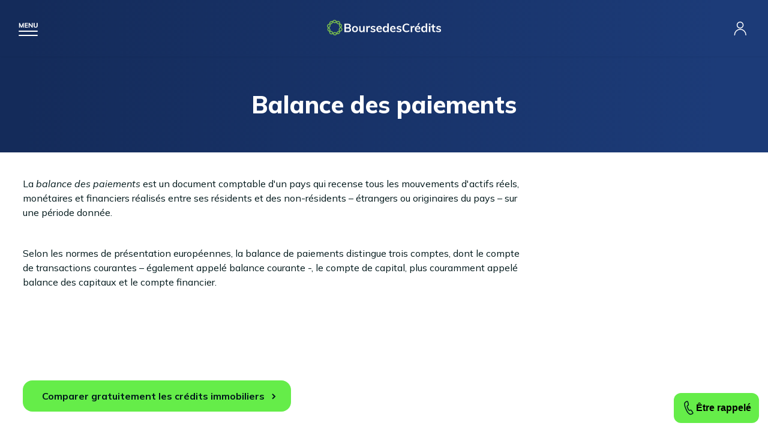

--- FILE ---
content_type: text/html; charset=UTF-8
request_url: https://www.boursedescredits.com/lexique-definition-balance-paiements-334.php
body_size: 9876
content:
<!doctype html>
<html lang="fr">

<head>
  <meta charset="utf-8">
  <title>Balance des paiements - Définition - Lexique banques en ligne - BoursedesCrédits</title>
  <meta name="description"
    content="Retrouvez la définition du mot balance des paiements dans notre lexique spécial banques en ligne" />
  <meta name="viewport" content="width=device-width, initial-scale=1" />
  <meta name="keywords" content="" />
  <meta name="robots" content="index, follow, noodp, noydir, all" />
  <meta property="og:site_name" content="BoursedesCrédits" />
  <meta property="og:type" content="article" />
  <meta property="og:title"
    content="Balance des paiements - Définition - Lexique banques en ligne - BoursedesCrédits" />
  <meta property="og:image" content="https://www.boursedescredits.com/pics/charte/logo.svg" />
  <meta property="og:description"
    content="Retrouvez la définition du mot balance des paiements dans notre lexique spécial banques en ligne" />
  <meta property="fb:app_id" content="198318770198041" />
  <link rel="canonical" href="/lexique-definition-balance-paiements-334.php" />
  <link rel="shortcut icon" href="favicon.ico" />
  <link href="css/main.css?20171004" rel="stylesheet" type="text/css" media="all" />
  <script type="application/ld+json">[
    {
        "@context": "https:\/\/schema.org",
        "@type": "DefinedTerm",
        "name": "Balance des paiements",
        "description": "<p>La <dfn>balance des paiements<\/dfn> est un document comptable d'un pays qui recense tous les mouvements d'actifs r\u00e9els, mon\u00e9taires et financiers r\u00e9alis\u00e9s entre ses r\u00e9sidents et des non-r\u00e9sidents \u2013 \u00e9trangers ou originaires du pays \u2013 sur une p\u00e9riode donn\u00e9e.<\/p>\r\n<p><br \/> Selon les normes de pr\u00e9sentation europ\u00e9ennes, la balance de paiements distingue trois comptes, dont le compte de transactions courantes \u2013 \u00e9galement appel\u00e9 balance courante -, le compte de capital, plus couramment appel\u00e9 balance des capitaux et le compte financier.<\/p>\r\n<p>\u00a0<\/p>",
        "@id": "https:\/\/www.boursedescredits.com\/lexique-definition-balance-paiements-334.php",
        "url": "https:\/\/www.boursedescredits.com\/lexique-definition-balance-paiements-334.php",
        "inDefinedTermSet": {
            "@type": "DefinedTermSet",
            "name": "Lexique BoursedesCr\u00e9dits",
            "url": "https:\/\/www.boursedescredits.com\/lexique.php"
        }
    },
    {
        "@context": "https:\/\/schema.org",
        "@type": "SoftwareApplication",
        "name": "BoursedesCr\u00e9dits",
        "operatingSystem": "Web-based",
        "url": "https:\/\/www.boursedescredits.com\/",
        "aggregateRating": {
            "@type": "AggregateRating",
            "ratingValue": 4.7,
            "bestRating": "5",
            "worstRating": "0",
            "ratingCount": 3721
        }
    },
    {
        "@context": "https:\/\/schema.org",
        "@type": "BreadcrumbList",
        "itemListElement": [
            {
                "@type": "ListItem",
                "position": 1,
                "name": "BoursedesCr\u00e9dits",
                "item": "https:\/\/www.boursedescredits.com\/"
            },
            {
                "@type": "ListItem",
                "position": 2,
                "name": "Lexique",
                "item": "https:\/\/www.boursedescredits.com\/lexique.php"
            },
            {
                "@type": "ListItem",
                "position": 3,
                "name": "Banque en ligne",
                "item": "https:\/\/www.boursedescredits.com\/lexique-banque-en-ligne.php"
            },
            {
                "@type": "ListItem",
                "position": 4,
                "name": "Lettre B",
                "item": "https:\/\/www.boursedescredits.com\/lexique-banque-en-ligne-lettre-b.php"
            },
            {
                "@type": "ListItem",
                "position": 5,
                "name": "Balance des paiements",
                "item": "https:\/\/www.boursedescredits.com\/lexique-definition-balance-paiements-334.php"
            }
        ]
    }
]</script></head>

<body class="banque" itemscope
  itemtype="http://schema.org/WebPage">
  <div id="global" class="get_banner">
    <header id="header">
        <div id="burger"></div>
        <a href="https://www.boursedescredits.com/" id="logo"><?xml version="1.0" encoding="utf-8"?>

<svg width="190" height="26" version="1.1" id="图层_1" xmlns="http://www.w3.org/2000/svg" xmlns:xlink="http://www.w3.org/1999/xlink" x="0px" y="0px"
	 viewBox="0 0 190 26" style="enable-background:new 0 0 190 26;" xml:space="preserve">
<style type="text/css">
	.st0{fill:none;stroke:#7ABF4D;stroke-width:1.5;stroke-miterlimit:10;}
	.st1{fill:#040000;}
</style>
<g>
	<path class="st0" d="M16.8,22.9l-2.7-1.3c-0.9-0.4-1.9-0.4-2.7,0.1l-2.6,1.5c-2.1,1.2-4.7-0.6-4.3-3l0.4-3c0.1-1-0.2-1.9-0.9-2.6
		l-2.2-2.1C0,10.7,0.9,7.8,3.3,7.4l3-0.5c1-0.2,1.8-0.8,2.2-1.7l1.3-2.7c1-2.2,4.2-2.3,5.3-0.1L16.4,5c0.4,0.9,1.3,1.4,2.2,1.6
		l3,0.4c2.4,0.3,3.4,3.2,1.7,5l-2.1,2.1c-0.7,0.7-1,1.7-0.8,2.6l0.6,3C21.5,22.1,19,24,16.8,22.9z"/>
	<path class="st0" d="M10.5,23.6l-1.4-2.7c-0.4-0.9-1.3-1.5-2.2-1.6l-3-0.4c-2.4-0.3-3.4-3.3-1.7-5l2.1-2.1c0.7-0.7,1-1.7,0.8-2.6
		l-0.5-3C4.3,3.8,6.8,2,8.9,3.1l2.7,1.4c0.9,0.4,1.9,0.4,2.7,0L17,3c2.1-1.2,4.7,0.7,4.3,3.1l-0.5,3c-0.2,1,0.2,1.9,0.9,2.6l2.2,2.1
		c1.8,1.7,0.8,4.7-1.6,5l-3,0.5c-1,0.1-1.8,0.8-2.2,1.6l-1.3,2.7C14.7,25.8,11.6,25.8,10.5,23.6z"/>
</g>
<g>
	<path class="st1" d="M39.4,14.5c0.4,0.6,0.7,1.3,0.7,2.2c0,1.2-0.4,2.1-1.3,2.8c-0.8,0.7-2,1-3.5,1H29V6.6h6.1c1.4,0,2.6,0.3,3.4,1
		c0.8,0.6,1.2,1.5,1.2,2.7c0,0.7-0.2,1.4-0.6,1.9c-0.4,0.5-0.9,0.9-1.6,1.2C38.3,13.5,38.9,14,39.4,14.5z M31.4,12.5h3.2
		c1.7,0,2.6-0.7,2.6-2c0-0.7-0.2-1.1-0.6-1.5c-0.4-0.3-1.1-0.5-2-0.5h-3.2V12.5z M37,18.1c0.4-0.3,0.6-0.8,0.6-1.5
		c0-0.7-0.2-1.2-0.6-1.6c-0.4-0.3-1.1-0.5-2-0.5h-3.6v4.1H35C35.9,18.6,36.6,18.4,37,18.1z"/>
	<path class="st1" d="M44.1,20c-0.8-0.4-1.3-1-1.8-1.8c-0.4-0.8-0.6-1.7-0.6-2.7c0-1,0.2-2,0.6-2.7c0.4-0.8,1-1.4,1.8-1.8
		s1.6-0.6,2.6-0.6c1,0,1.9,0.2,2.6,0.6c0.8,0.4,1.3,1,1.7,1.8c0.4,0.8,0.6,1.7,0.6,2.7c0,1-0.2,2-0.6,2.7c-0.4,0.8-1,1.4-1.7,1.8
		c-0.8,0.4-1.6,0.6-2.6,0.6C45.7,20.7,44.9,20.5,44.1,20z M48.6,17.9c0.4-0.5,0.7-1.3,0.7-2.4c0-1.1-0.2-1.9-0.7-2.4
		c-0.4-0.6-1.1-0.8-1.9-0.8c-0.8,0-1.5,0.3-1.9,0.8c-0.4,0.6-0.7,1.4-0.7,2.4c0,1.1,0.2,1.9,0.7,2.4c0.4,0.5,1.1,0.8,1.9,0.8
		C47.6,18.7,48.2,18.5,48.6,17.9z"/>
	<path class="st1" d="M62.8,10.6v9.9h-2.4V19c-0.3,0.5-0.7,1-1.3,1.3c-0.5,0.3-1.1,0.4-1.8,0.4c-2.4,0-3.6-1.4-3.6-4.1v-6h2.4v6
		c0,0.7,0.1,1.2,0.4,1.6c0.3,0.3,0.7,0.5,1.4,0.5c0.7,0,1.3-0.2,1.7-0.7c0.4-0.5,0.6-1.1,0.6-1.9v-5.5H62.8z"/>
	<path class="st1" d="M71.8,10.6l0,2.2c-0.4-0.2-0.8-0.3-1.3-0.3c-0.8,0-1.5,0.2-1.9,0.7c-0.4,0.5-0.7,1.1-0.7,1.9v5.3h-2.4v-7.1
		c0-1-0.1-2-0.2-2.8h2.3l0.2,1.7c0.2-0.6,0.6-1.1,1.2-1.5c0.5-0.3,1.1-0.5,1.8-0.5C71.2,10.4,71.5,10.5,71.8,10.6z"/>
	<path class="st1" d="M72.4,19.4l0.7-1.7c1.1,0.8,2.3,1.2,3.6,1.2c0.6,0,1-0.1,1.4-0.3c0.3-0.2,0.5-0.5,0.5-0.8
		c0-0.3-0.1-0.5-0.3-0.7c-0.2-0.2-0.6-0.3-1.1-0.5l-1.6-0.4c-1.8-0.4-2.7-1.3-2.7-2.8c0-0.6,0.2-1.1,0.5-1.6
		c0.3-0.5,0.8-0.8,1.4-1.1c0.6-0.3,1.3-0.4,2.1-0.4c0.7,0,1.4,0.1,2,0.3c0.7,0.2,1.2,0.5,1.7,0.9l-0.7,1.7c-1-0.7-2-1.1-3-1.1
		c-0.6,0-1,0.1-1.3,0.3C75.2,12.7,75,13,75,13.4c0,0.3,0.1,0.5,0.3,0.7c0.2,0.2,0.5,0.3,1,0.4l1.7,0.4c1,0.2,1.7,0.6,2.1,1
		c0.4,0.5,0.7,1.1,0.7,1.8c0,0.9-0.4,1.6-1.1,2.2c-0.7,0.5-1.7,0.8-3,0.8C74.9,20.7,73.5,20.2,72.4,19.4z"/>
	<path class="st1" d="M91.5,15.7h-6.8c0.1,1.1,0.3,1.8,0.8,2.3c0.5,0.5,1.2,0.8,2.1,0.8c1.1,0,2.1-0.4,3-1.1l0.7,1.7
		c-0.5,0.4-1,0.7-1.7,0.9c-0.7,0.2-1.4,0.3-2.1,0.3c-1.6,0-2.9-0.5-3.8-1.4c-0.9-0.9-1.4-2.2-1.4-3.8c0-1,0.2-1.9,0.6-2.7
		c0.4-0.8,1-1.4,1.7-1.8c0.7-0.4,1.6-0.7,2.5-0.7c1.4,0,2.4,0.4,3.2,1.3s1.2,2.1,1.2,3.6V15.7z M85.5,12.7c-0.4,0.4-0.7,0.9-0.8,1.7
		h4.6c-0.1-0.7-0.3-1.3-0.7-1.7c-0.4-0.4-0.9-0.6-1.5-0.6S86,12.3,85.5,12.7z"/>
	<path class="st1" d="M103,6.1v14.4h-2.4v-1.6c-0.3,0.5-0.7,1-1.3,1.3c-0.6,0.3-1.2,0.5-1.9,0.5c-0.8,0-1.6-0.2-2.3-0.6
		c-0.7-0.4-1.2-1-1.6-1.8c-0.4-0.8-0.6-1.7-0.6-2.7c0-1,0.2-1.9,0.5-2.7c0.4-0.8,0.9-1.4,1.5-1.8c0.7-0.4,1.4-0.6,2.3-0.6
		c0.7,0,1.3,0.1,1.9,0.4c0.6,0.3,1,0.7,1.3,1.2V6.1H103z M99.9,17.9c0.4-0.6,0.7-1.4,0.7-2.4c0-1-0.2-1.8-0.7-2.4
		c-0.4-0.6-1.1-0.8-1.9-0.8c-0.8,0-1.5,0.3-1.9,0.8c-0.4,0.6-0.7,1.3-0.7,2.4c0,1,0.2,1.8,0.7,2.4c0.4,0.6,1.1,0.9,1.9,0.9
		S99.5,18.5,99.9,17.9z"/>
	<path class="st1" d="M114.3,15.7h-6.8c0.1,1.1,0.3,1.8,0.8,2.3c0.5,0.5,1.2,0.8,2.1,0.8c1.1,0,2.1-0.4,3-1.1l0.7,1.7
		c-0.5,0.4-1,0.7-1.7,0.9c-0.7,0.2-1.4,0.3-2.1,0.3c-1.6,0-2.9-0.5-3.8-1.4c-0.9-0.9-1.4-2.2-1.4-3.8c0-1,0.2-1.9,0.6-2.7
		c0.4-0.8,1-1.4,1.7-1.8s1.6-0.7,2.5-0.7c1.4,0,2.4,0.4,3.2,1.3c0.8,0.9,1.2,2.1,1.2,3.6V15.7z M108.3,12.7
		c-0.4,0.4-0.7,0.9-0.8,1.7h4.6c-0.1-0.7-0.3-1.3-0.7-1.7s-0.9-0.6-1.5-0.6C109.3,12.1,108.8,12.3,108.3,12.7z"/>
	<path class="st1" d="M115.7,19.4l0.7-1.7c1.1,0.8,2.3,1.2,3.6,1.2c0.6,0,1-0.1,1.4-0.3c0.3-0.2,0.5-0.5,0.5-0.8
		c0-0.3-0.1-0.5-0.3-0.7c-0.2-0.2-0.6-0.3-1.1-0.5l-1.6-0.4c-1.8-0.4-2.7-1.3-2.7-2.8c0-0.6,0.2-1.1,0.5-1.6
		c0.3-0.5,0.8-0.8,1.4-1.1c0.6-0.3,1.3-0.4,2.1-0.4c0.7,0,1.4,0.1,2,0.3s1.2,0.5,1.7,0.9l-0.7,1.7c-1-0.7-2-1.1-3-1.1
		c-0.6,0-1,0.1-1.3,0.3c-0.3,0.2-0.5,0.5-0.5,0.9c0,0.3,0.1,0.5,0.3,0.7c0.2,0.2,0.5,0.3,1,0.4l1.7,0.4c1,0.2,1.7,0.6,2.1,1
		c0.4,0.5,0.7,1.1,0.7,1.8c0,0.9-0.4,1.6-1.1,2.2c-0.7,0.5-1.7,0.8-3,0.8C118.2,20.7,116.8,20.2,115.7,19.4z"/>
	<path class="st1" d="M129,19.8c-1-0.6-1.8-1.4-2.4-2.5c-0.5-1.1-0.8-2.3-0.8-3.8c0-1.4,0.3-2.7,0.8-3.8c0.5-1.1,1.3-1.9,2.4-2.5
		c1-0.6,2.2-0.9,3.6-0.9c0.9,0,1.8,0.1,2.6,0.4c0.8,0.3,1.5,0.7,2.1,1.2l-0.8,1.8c-0.6-0.5-1.2-0.9-1.9-1.1c-0.6-0.2-1.3-0.3-2-0.3
		c-1.3,0-2.4,0.4-3.1,1.3c-0.7,0.9-1.1,2.1-1.1,3.8c0,1.6,0.4,2.9,1.1,3.8c0.7,0.9,1.8,1.3,3.1,1.3c0.7,0,1.4-0.1,2-0.3
		c0.6-0.2,1.2-0.6,1.9-1.1l0.8,1.8c-0.5,0.5-1.2,0.9-2.1,1.2c-0.8,0.3-1.7,0.4-2.6,0.4C131.3,20.7,130.1,20.4,129,19.8z"/>
	<path class="st1" d="M145.8,10.6l0,2.2c-0.4-0.2-0.8-0.3-1.3-0.3c-0.8,0-1.5,0.2-1.9,0.7c-0.4,0.5-0.7,1.1-0.7,1.9v5.3h-2.4v-7.1
		c0-1-0.1-2-0.2-2.8h2.3l0.2,1.7c0.2-0.6,0.6-1.1,1.2-1.5c0.5-0.3,1.1-0.5,1.8-0.5C145.2,10.4,145.5,10.5,145.8,10.6z"/>
	<path class="st1" d="M155.6,15.7h-6.8c0.1,1.1,0.3,1.8,0.8,2.3c0.5,0.5,1.2,0.8,2.1,0.8c1.1,0,2.1-0.4,3-1.1l0.7,1.7
		c-0.5,0.4-1,0.7-1.7,0.9c-0.7,0.2-1.4,0.3-2.1,0.3c-1.6,0-2.9-0.5-3.8-1.4c-0.9-0.9-1.4-2.2-1.4-3.8c0-1,0.2-1.9,0.6-2.7
		c0.4-0.8,1-1.4,1.7-1.8c0.7-0.4,1.6-0.7,2.5-0.7c1.4,0,2.4,0.4,3.2,1.3c0.8,0.9,1.2,2.1,1.2,3.6V15.7z M149.7,12.7
		c-0.4,0.4-0.7,0.9-0.8,1.7h4.6c-0.1-0.7-0.3-1.3-0.7-1.7s-0.9-0.6-1.5-0.6C150.6,12.1,150.1,12.3,149.7,12.7z M150.4,9.4l2-4h2.5
		l-2.9,4H150.4z"/>
	<path class="st1" d="M167.1,6.1v14.4h-2.4v-1.6c-0.3,0.5-0.7,1-1.3,1.3c-0.6,0.3-1.2,0.5-1.9,0.5c-0.8,0-1.6-0.2-2.3-0.6
		c-0.7-0.4-1.2-1-1.6-1.8c-0.4-0.8-0.6-1.7-0.6-2.7c0-1,0.2-1.9,0.5-2.7c0.4-0.8,0.9-1.4,1.5-1.8c0.7-0.4,1.4-0.6,2.3-0.6
		c0.7,0,1.3,0.1,1.9,0.4c0.6,0.3,1,0.7,1.3,1.2V6.1H167.1z M164.1,17.9c0.4-0.6,0.7-1.4,0.7-2.4c0-1-0.2-1.8-0.7-2.4
		c-0.4-0.6-1.1-0.8-1.9-0.8c-0.8,0-1.5,0.3-1.9,0.8c-0.4,0.6-0.7,1.3-0.7,2.4c0,1,0.2,1.8,0.7,2.4c0.4,0.6,1.1,0.9,1.9,0.9
		C163,18.7,163.6,18.5,164.1,17.9z"/>
	<path class="st1" d="M172.4,6.2v2.4h-2.7V6.2H172.4z M169.8,10.6h2.4v9.9h-2.4V10.6z"/>
	<path class="st1" d="M178,12.5v4.4c0,1.2,0.5,1.7,1.6,1.7c0.3,0,0.6-0.1,1-0.2v1.9c-0.4,0.2-1,0.2-1.6,0.2c-1.1,0-2-0.3-2.6-0.9
		s-0.9-1.5-0.9-2.7v-4.5h-1.9v-1.8h1.9V8.2l2.4-0.8v3.2h2.6v1.8H178z"/>
	<path class="st1" d="M181.7,19.4l0.7-1.7c1.1,0.8,2.3,1.2,3.6,1.2c0.6,0,1-0.1,1.4-0.3c0.3-0.2,0.5-0.5,0.5-0.8
		c0-0.3-0.1-0.5-0.3-0.7c-0.2-0.2-0.6-0.3-1.1-0.5l-1.6-0.4c-1.8-0.4-2.7-1.3-2.7-2.8c0-0.6,0.2-1.1,0.5-1.6
		c0.3-0.5,0.8-0.8,1.4-1.1c0.6-0.3,1.3-0.4,2.1-0.4c0.7,0,1.4,0.1,2,0.3c0.7,0.2,1.2,0.5,1.7,0.9l-0.7,1.7c-1-0.7-2-1.1-3-1.1
		c-0.6,0-1,0.1-1.3,0.3c-0.3,0.2-0.5,0.5-0.5,0.9c0,0.3,0.1,0.5,0.3,0.7c0.2,0.2,0.5,0.3,1,0.4l1.7,0.4c1,0.2,1.7,0.6,2.1,1
		c0.4,0.5,0.7,1.1,0.7,1.8c0,0.9-0.4,1.6-1.1,2.2c-0.7,0.5-1.7,0.8-3,0.8C184.1,20.7,182.7,20.2,181.7,19.4z"/>
</g>
</svg></a>
        <nav id="menu">
          <a href="credit-immobilier.php" id="link-credit-immobilier">Crédit immobilier</a>
          <div class="submenu">
            <div class="back">
              <p>Retour</p>
            </div>
            <div>
              <a href="credit-immobilier.php" class="title">Crédit immobilier</a>
              <div class="side">
                <p>Profitez d'un taux immo à
                  <span class="taux">3,71 %</span>
                  <span class="time">sur 15 ans</span>
                </p>
                <a class="color_link" href="guide-barometre-taux-immobiliers-1910.php#fromheader">Consulter le baromètre des taux</a>
                <p class="btn"><a href="formulaire-credit-immobilier.php#fromheader">Je simule mon prêt immobilier</a></p>
              </div>
              <div class="submenu_links">
                <nav>
                  <span>Les outils de simulation</span>
                  <a href="formulaire-credit-immobilier.php#fromheader">Comparateur crédit immobilier</a>
                  <a href="calculette-credit-immobilier.php#fromheader">Simulation prêt immobilier</a>
                  <a href="calculette-credit-immobilier-mensualites-remboursement.php#fromheader">Calcul de mensualités</a>
                  <a href="calculette-credit-immobilier-capacite-achat.php#fromheader">Calcul capacité d'emprunt</a>
                  <a href="calculette-credit-immobilier-taux-endettement.php#fromheader">Taux d'endettement</a>
                  <a href="calculette-credit-immobilier-frais-de-notaire.php#fromheader">Calcul frais de notaire</a>
                  <a href="calculette-credit-immobilier-pret-taux-zero.php#fromheader">Calculette PTZ</a>
                </nav>
                <nav>
                  <span>Les guides</span>
                  <a href="guide-passer-courtier-credit-immobilier-125.php#fromheader">Courtier crédit immobilier</a>
                  <a href="guide-pret-relais-146.php#fromheader">Prêt relais</a>
                  <a href="guide-investissement-locatif-836.php#fromheader">Investissement locatif</a>
                </nav>
                <nav>
                  <span>Plus d'informations</span>
                  <a href="actualites-credit-immobilier.php#fromheader">Actualités du crédit immobilier</a>
                  <a href="guide-credit-immobilier.php#fromheader">Guide du crédit immobilier</a>
                  <a href="lexique-credit-immobilier.php#fromheader">Lexique du prêt immobilier</a>
                  <a href="faq-credit-immobilier.php#fromheader">FAQ du prêt immobilier</a>
                  <a href="lettres-types-credit-immobilier.php#fromheader">Lettres types du prêt immobilier</a>
                </nav>
                <div class="contact">
                  <div>
                    <p><strong>Contactez-nous</strong> du lundi au samedi de 8 h à 20 h</p>
                    <span class="tel">0825 560 395*</span>
                    <strong>ou</strong>
                    <a href="rappel-credit-immobilier.php" class="call">Rappel gratuit</a>
                  </div>
                </div>
              </div>
            </div>
          </div>
          <a href="credit-consommation.php" id="link-credit-perso">Crédit consommation</a>
          <div class="submenu">
            <div class="back">
              <p>Retour</p>
            </div>
            <div>
              <a href="credit-consommation.php" class="title">Crédit consommation</a>
              <div class="side">
                <p>Profitez d'un taux conso à
                  <span class="taux">0,90 %</span>
                  <span class="time">sur 12 mois</span>
                </p>
                <a class="color_link" href="guide-barometre-taux-conso-301.php#fromheader">Consulter le baromètre des taux</a>
                <p class="btn"><a href="formulaire-credit-consommation.php#fromheader">Je simule mon crédit conso</a></p>
              </div>
              <div class="submenu_links">
                <nav>
                  <span>Les outils de simulation</span>
                  <a href="formulaire-credit-consommation.php#fromheader">Comparateur crédit consommation</a>
                  <a href="calculette-credit-consommation.php#fromheader">Calculette crédit conso</a>
                  <a href="calculette-credit-consommation-mensualites-remboursement.php#fromheader">Calcul de mensualités</a>
                  <a href="calculette-credit-consommation-capacite-achat.php#fromheader">Calcul capacité d'emprunt</a>
                  <a href="calculette-credit-consommation-taux-endettement.php#fromheader">Taux d'endettement</a>
                </nav>
                <nav>
                  <span>Les guides</span>
                  <a href="guide-pret-personnel-271.php#fromheader">Prêt personnel</a>
                  <a href="guide-credit-auto-302.php#fromheader">Crédit auto</a>
                  <a href="guide-pret-travaux-265.php#fromheader">Prêt travaux</a>
                  <a href="guide-credit-renouvelable-274.php#fromheader">Crédit renouvelable</a>
                </nav>
                <nav>
                  <span>Plus d'informations</span>
                  <a href="actualites-credit-consommation.php#fromheader">Actualités du crédit consommation</a>
                  <a href="guide-credit-consommation.php#fromheader">Guide du crédit consommation</a>
                  <a href="lexique-credit-consommation.php#fromheader">Lexique du crédit consommation</a>
                  <a href="faq-credit-consommation.php#fromheader">FAQ du crédit consommation</a>
                  <a href="lettres-types-credit-consommation.php#fromheader">Lettres types du crédit consommation</a>
                </nav>
                <div class="contact">
                  <div>
                    <p><strong>Contactez-nous</strong> du lundi au samedi de 8 h à 20 h</p>
                    <span class="tel">0825 560 395*</span>
                    <strong>ou</strong>
                    <a href="rappel-credit-consommation.php" class="call">Rappel gratuit</a>
                  </div>
                </div>
              </div>
            </div>
          </div>
          <a href="rachat-credit.php" id="link-rachat-credits">Rachat de crédit</a>
          <div class="submenu">
            <div class="back">
              <p>Retour</p>
            </div>
            <div>
              <a href="rachat-credit.php" class="title">Rachat de crédit</a>
              <div class="side">
                <p>Jusqu'à
                  <span class="taux"> - 80 %</span>
                  <span class="time">sur vos mensualités</span>
                </p>
                <a class="color_link" href="guide-barometre-taux-rachat-credit-50.php#fromheader">Consulter le baromètre des taux</a>
                <p class="btn"><a href="formulaire-rachat-credit.php#fromheader">Je simule mon rachat de crédit</a></p>
              </div>
              <div class="submenu_links">
                <nav>
                  <span>Les outils de simulation</span>
                  <a href="formulaire-rachat-credit.php#fromheader">Comparateur rachat de crédit</a>
                  <a href="calculette-rachat-credit.php#fromheader">Calculette rachat de crédit</a>
                  <a href="calculette-rachat-credit-mensualites-remboursement.php#fromheader">Calcul de mensualités</a>
                  <a href="calculette-rachat-credit-taux-endettement.php#fromheader">Taux d'endettement</a>
                </nav>
                <nav>
                  <span>Les guides</span>
                  <a href="guide-rachat-credit-immobilier-28.php#fromheader">Rachat de crédit immobilier</a>
                  <a href="guide-rachat-credit-consommation-48.php#fromheader">Rachat de crédit consommation</a>
                  <a href="guide-rachat-credit-immobilier-consommation-49.php#fromheader">Rachat de crédit immo et conso</a>
                  <a href="guide-rachat-credit-locataire-82.php#fromheader">Rachat de crédit locataire</a>
                  <a href="guide-rachat-credit-proprietaire-45.php#fromheader">Rachat de crédit propriétaire</a>
                  <a href="guide-rachat-credit-fonctionnaire-42.php#fromheader">Rachat de crédit fonctionnaire</a>
                  <a href="guide-passer-courtier-rachat-credits-3330.php#fromheader">Courtier rachat de crédits</a>
                </nav>
                <nav>
                  <span>Plus d'informations</span>
                  <a href="actualites-rachat-de-credits.php#fromheader">Actualités du rachat de crédit</a>
                  <a href="guide-rachat-de-credits.php#fromheader">Guide du rachat de crédit</a>
                  <a href="lexique-rachat-de-credits.php#fromheader">Lexique du rachat de crédit</a>
                  <a href="faq-rachat-de-credits.php#fromheader">FAQ du rachat de crédit</a>
                  <a href="lettres-types-rachat-de-credits.php#fromheader">Lettres types du rachat de crédit</a>
                </nav>
                <div class="contact">
                  <div>
                    <p><strong>Contactez-nous</strong> du lundi au samedi de 8 h à 20 h</p>
                    <span class="tel">0825 560 395*</span>
                    <strong>ou</strong>
                    <a href="rappel-rachat-credit.php" class="call">Rappel gratuit</a>
                  </div>
                </div>
              </div>
            </div>
          </div>
          <a href="assurance-pret-immobilier.php" id="link-assurance-pret">Assurance prêt immobilier</a>
          <div class="submenu">
            <div class="back">
              <p>Retour</p>
            </div>
            <div>
              <a href="assurance-pret-immobilier.php" class="title">Assurance prêt immobilier</a>
              <div class="side">
                <p>Économisez jusqu'à
                  <span class="taux">15.000 €</span>
                  <span class="time">sur votre assurance</span>
                </p>
                <a class="color_link" href="guide-barometre-taux-assurance-pret-immobilier-911.php#fromheader">Consulter le baromètre des taux</a>
                <p class="btn"><a href="formulaire-assurances-pret.php#fromheader">Je simule mon assurance immo</a></p>
              </div>
              <div class="submenu_links">
                <nav>
                  <span>Les guides</span>
                  <a href="guide-simulation-assurance-pret-immobilier-921.php#fromheader">Simulation assurance prêt immobilier</a>
                  <a href="formulaire-assurances-pret.php#fromheader">Comparateur assurance prêt immobilier</a>
                  <a href="guide-delegation-assurance-pret-immobilier-476.php#fromheader">Délégation d'assurance de prêt immo</a>
                  <a href="guide-assurance-emprunteur-groupe-959.php#fromheader">Assurance emprunteur groupe</a>
                  <a href="guide-convention-aeras-assurance-pret-463.php#fromheader">Convention AERAS</a>
                  <a href="guide-passer-courtier-assurance-pret-immobilier-1422.php#fromheader">Courtier assurance prêt immobilier</a>
                </nav>
                <nav>
                  <span>Plus d'informations</span>
                  <a href="actualites-assurance-credits.php#fromheader">Actualités de l'assurance de prêt immobilier</a>
                  <a href="guide-assurance-credits.php#fromheader">Guide de l'assurance de prêt immobilier</a>
                  <a href="lexique-assurance-credits.php#fromheader">Lexique de l'assurance de prêt immobilier</a>
                  <a href="faq-assurance-credits.php#fromheader">FAQ de l'assurance de prêt immobilier</a>
                  <a href="lettres-types-assurance-credits.php#fromheader">Lettres types de l'assurance de prêt immobilier</a>
                </nav>
                <div class="contact">
                  <div>
                    <p><strong>Contactez-nous</strong> du lundi au samedi de 8 h à 20 h</p>
                    <span class="tel">0825 560 395*</span>
                    <strong>ou</strong>
                    <a href="rappel-assurance-emprunteur.php" class="call">Rappel gratuit</a>
                  </div>
                </div>
              </div>
            </div>
          </div>
          <a href="banque-en-ligne.php" id="link-banque-en-ligne">Banque en ligne</a>
          <div class="submenu">
            <div class="back">
              <p>Retour</p>
            </div>
            <div>
              <a href="banque-en-ligne.php" class="title">Banque en ligne</a>
              <div class="side">
                <p>Économisez jusqu'à
                  <span class="taux">200 €</span>
                  <span class="time">sur vos frais</span>
                </p>
                <p class="btn"><a href="formulaire-banque-en-ligne.php#fromheader">J'économise sur mes frais</a></p>
              </div>
              <div class="submenu_links">
                <nav>
                  <span>Les guides</span>
                  <a href="guide-meilleure-banque-ligne-2023-comparatif-531.php#fromheader">Meilleure banque en ligne</a>
                  <a href="guide-banques-ligne-501.php#fromheader">Les banques en ligne</a>
                  <a href="guide-choisir-bonne-banque-ligne-497.php#fromheader">Choisir la bonne banque en ligne</a>
                  <a href="guide-neobanques-5189.php#fromheader">Les néobanques</a>
                  <a href="guide-ouvrir-compte-ligne-4520.php#fromheader">Ouvrir un compte en ligne</a>
                </nav>
                <nav>
                  <span>Plus d'informations</span>
                  <a href="actualites-banque-en-ligne.php#fromheader">Actualités des banques en ligne</a>
                  <a href="guide-banque-en-ligne.php#fromheader">Guide des banques en ligne</a>
                  <a href="lexique-banque-en-ligne.php#fromheader">Lexique des banques en ligne</a>
                  <a href="faq-banque-en-ligne.php#fromheader">FAQ des banques en ligne</a>
                  <a href="lettres-types-banque-en-ligne.php#fromheader">Lettres types des banques en ligne</a>
                </nav>
                <div class="contact">
                  <div>
                    <p><strong>Contactez-nous</strong> du lundi au samedi de 8 h à 20 h</p>
                    <span class="tel">0825 560 395*</span>
                    <strong>ou</strong>
                    <a href="rappel.php" class="call">Rappel gratuit</a>
                  </div>
                </div>
              </div>
            </div>
          </div>
          <a href="epargne.php" id="link-epargne">Épargne</a>
          <div class="submenu">
            <div class="back">
              <p>Retour</p>
            </div>
            <div>
              <a href="epargne.php" class="title">Épargne et placement</a>
              <div class="side">
                <p>Économisez jusqu'à
                  <span class="taux">115 €</span>
                  <span class="time">sur vos livrets</span>
                </p>
                <p class="btn"><a href="epargne.php#FromHeader">Je simule mes économies</a></p>
              </div>
              <div class="submenu_links">
                <nav>
                  <span>Les produits d'épargne</span>
                  <a href="guide-assurance-vie-561.php#fromheader">Assurance vie</a>
                  <a href="guide-scpi-2041.php#fromheader">SCPI</a>
                  <a href="guide-pea-plan-epargne-actions-861.php#fromheader">PEA (Plan d'Épargne en Actions)</a>
                  <a href="guide-livret-epargne-560.php#fromheader">Livret d'épargne</a>
                  <a href="guide-per-plan-epargne-retraite-562.php#fromheader">PER (Plan Épargne Retraite)</a>
                </nav>
                <nav>
                  <span>Les guides</span>
                  <a href="guide-choisir-meilleure-assurance-vie-858.php#fromheader">Choisir la meilleure assurance vie</a>
                  <a href="guide-scpi-pinel-1874.php#fromheader">La SCPI Pinel</a>
                  <a href="guide-pea-bancaire-classique-1873.php#fromheader">PEA bancaire classique</a>
                  <a href="guide-livret-725.php#fromheader">Livret A</a>
                  <a href="guide-per-individuel-perin-1878.php#fromheader">PER individuel (Perin)</a>
                </nav>
                <nav>
                  <span>Plus d'informations</span>
                  <a href="actualites-epargne.php#fromheader">Actualités de l'épargne</a>
                  <a href="guide-epargne.php#fromheader">Guide de l'épargne</a>
                  <a href="lexique-epargne.php#fromheader">Lexique de l'épargne</a>
                  <a href="faq-epargne.php#fromheader">FAQ de l'épargne</a>
                  <a href="lettres-types-epargne.php#fromheader">Lettres types de l'épargne</a>
                </nav>
                <div class="contact">
                  <div>
                    <p><strong>Contactez-nous</strong> du lundi au samedi de 8 h à 20 h</p>
                    <span class="tel">0825 560 395*</span>
                    <strong>ou</strong>
                    <a href="rappel.php" class="call">Rappel gratuit</a>
                  </div>
                </div>
              </div>
            </div>
          </div>
          <a class="mobile_only" href="qui-sommes-nous.php">À propos</a>
          <a class="mobile_only" href="espace-client.php">Se connecter</a>
        </nav>
        <div id="second_nav">
          <a href="qui-sommes-nous.php">À propos</a>
          <a href="espace-client.php">Se connecter</a>
        </div>
        <a class="mobile_login" href="espace-client.php"></a>
      </header>        <div class="sticky_header"><a href="https://www.boursedescredits.com/" id="logo"><?xml version="1.0" encoding="utf-8"?>

<svg width="190" height="26" version="1.1" id="图层_1" xmlns="http://www.w3.org/2000/svg" xmlns:xlink="http://www.w3.org/1999/xlink" x="0px" y="0px"
	 viewBox="0 0 190 26" style="enable-background:new 0 0 190 26;" xml:space="preserve">
<style type="text/css">
	.st0{fill:none;stroke:#7ABF4D;stroke-width:1.5;stroke-miterlimit:10;}
	.st1{fill:#040000;}
</style>
<g>
	<path class="st0" d="M16.8,22.9l-2.7-1.3c-0.9-0.4-1.9-0.4-2.7,0.1l-2.6,1.5c-2.1,1.2-4.7-0.6-4.3-3l0.4-3c0.1-1-0.2-1.9-0.9-2.6
		l-2.2-2.1C0,10.7,0.9,7.8,3.3,7.4l3-0.5c1-0.2,1.8-0.8,2.2-1.7l1.3-2.7c1-2.2,4.2-2.3,5.3-0.1L16.4,5c0.4,0.9,1.3,1.4,2.2,1.6
		l3,0.4c2.4,0.3,3.4,3.2,1.7,5l-2.1,2.1c-0.7,0.7-1,1.7-0.8,2.6l0.6,3C21.5,22.1,19,24,16.8,22.9z"/>
	<path class="st0" d="M10.5,23.6l-1.4-2.7c-0.4-0.9-1.3-1.5-2.2-1.6l-3-0.4c-2.4-0.3-3.4-3.3-1.7-5l2.1-2.1c0.7-0.7,1-1.7,0.8-2.6
		l-0.5-3C4.3,3.8,6.8,2,8.9,3.1l2.7,1.4c0.9,0.4,1.9,0.4,2.7,0L17,3c2.1-1.2,4.7,0.7,4.3,3.1l-0.5,3c-0.2,1,0.2,1.9,0.9,2.6l2.2,2.1
		c1.8,1.7,0.8,4.7-1.6,5l-3,0.5c-1,0.1-1.8,0.8-2.2,1.6l-1.3,2.7C14.7,25.8,11.6,25.8,10.5,23.6z"/>
</g>
<g>
	<path class="st1" d="M39.4,14.5c0.4,0.6,0.7,1.3,0.7,2.2c0,1.2-0.4,2.1-1.3,2.8c-0.8,0.7-2,1-3.5,1H29V6.6h6.1c1.4,0,2.6,0.3,3.4,1
		c0.8,0.6,1.2,1.5,1.2,2.7c0,0.7-0.2,1.4-0.6,1.9c-0.4,0.5-0.9,0.9-1.6,1.2C38.3,13.5,38.9,14,39.4,14.5z M31.4,12.5h3.2
		c1.7,0,2.6-0.7,2.6-2c0-0.7-0.2-1.1-0.6-1.5c-0.4-0.3-1.1-0.5-2-0.5h-3.2V12.5z M37,18.1c0.4-0.3,0.6-0.8,0.6-1.5
		c0-0.7-0.2-1.2-0.6-1.6c-0.4-0.3-1.1-0.5-2-0.5h-3.6v4.1H35C35.9,18.6,36.6,18.4,37,18.1z"/>
	<path class="st1" d="M44.1,20c-0.8-0.4-1.3-1-1.8-1.8c-0.4-0.8-0.6-1.7-0.6-2.7c0-1,0.2-2,0.6-2.7c0.4-0.8,1-1.4,1.8-1.8
		s1.6-0.6,2.6-0.6c1,0,1.9,0.2,2.6,0.6c0.8,0.4,1.3,1,1.7,1.8c0.4,0.8,0.6,1.7,0.6,2.7c0,1-0.2,2-0.6,2.7c-0.4,0.8-1,1.4-1.7,1.8
		c-0.8,0.4-1.6,0.6-2.6,0.6C45.7,20.7,44.9,20.5,44.1,20z M48.6,17.9c0.4-0.5,0.7-1.3,0.7-2.4c0-1.1-0.2-1.9-0.7-2.4
		c-0.4-0.6-1.1-0.8-1.9-0.8c-0.8,0-1.5,0.3-1.9,0.8c-0.4,0.6-0.7,1.4-0.7,2.4c0,1.1,0.2,1.9,0.7,2.4c0.4,0.5,1.1,0.8,1.9,0.8
		C47.6,18.7,48.2,18.5,48.6,17.9z"/>
	<path class="st1" d="M62.8,10.6v9.9h-2.4V19c-0.3,0.5-0.7,1-1.3,1.3c-0.5,0.3-1.1,0.4-1.8,0.4c-2.4,0-3.6-1.4-3.6-4.1v-6h2.4v6
		c0,0.7,0.1,1.2,0.4,1.6c0.3,0.3,0.7,0.5,1.4,0.5c0.7,0,1.3-0.2,1.7-0.7c0.4-0.5,0.6-1.1,0.6-1.9v-5.5H62.8z"/>
	<path class="st1" d="M71.8,10.6l0,2.2c-0.4-0.2-0.8-0.3-1.3-0.3c-0.8,0-1.5,0.2-1.9,0.7c-0.4,0.5-0.7,1.1-0.7,1.9v5.3h-2.4v-7.1
		c0-1-0.1-2-0.2-2.8h2.3l0.2,1.7c0.2-0.6,0.6-1.1,1.2-1.5c0.5-0.3,1.1-0.5,1.8-0.5C71.2,10.4,71.5,10.5,71.8,10.6z"/>
	<path class="st1" d="M72.4,19.4l0.7-1.7c1.1,0.8,2.3,1.2,3.6,1.2c0.6,0,1-0.1,1.4-0.3c0.3-0.2,0.5-0.5,0.5-0.8
		c0-0.3-0.1-0.5-0.3-0.7c-0.2-0.2-0.6-0.3-1.1-0.5l-1.6-0.4c-1.8-0.4-2.7-1.3-2.7-2.8c0-0.6,0.2-1.1,0.5-1.6
		c0.3-0.5,0.8-0.8,1.4-1.1c0.6-0.3,1.3-0.4,2.1-0.4c0.7,0,1.4,0.1,2,0.3c0.7,0.2,1.2,0.5,1.7,0.9l-0.7,1.7c-1-0.7-2-1.1-3-1.1
		c-0.6,0-1,0.1-1.3,0.3C75.2,12.7,75,13,75,13.4c0,0.3,0.1,0.5,0.3,0.7c0.2,0.2,0.5,0.3,1,0.4l1.7,0.4c1,0.2,1.7,0.6,2.1,1
		c0.4,0.5,0.7,1.1,0.7,1.8c0,0.9-0.4,1.6-1.1,2.2c-0.7,0.5-1.7,0.8-3,0.8C74.9,20.7,73.5,20.2,72.4,19.4z"/>
	<path class="st1" d="M91.5,15.7h-6.8c0.1,1.1,0.3,1.8,0.8,2.3c0.5,0.5,1.2,0.8,2.1,0.8c1.1,0,2.1-0.4,3-1.1l0.7,1.7
		c-0.5,0.4-1,0.7-1.7,0.9c-0.7,0.2-1.4,0.3-2.1,0.3c-1.6,0-2.9-0.5-3.8-1.4c-0.9-0.9-1.4-2.2-1.4-3.8c0-1,0.2-1.9,0.6-2.7
		c0.4-0.8,1-1.4,1.7-1.8c0.7-0.4,1.6-0.7,2.5-0.7c1.4,0,2.4,0.4,3.2,1.3s1.2,2.1,1.2,3.6V15.7z M85.5,12.7c-0.4,0.4-0.7,0.9-0.8,1.7
		h4.6c-0.1-0.7-0.3-1.3-0.7-1.7c-0.4-0.4-0.9-0.6-1.5-0.6S86,12.3,85.5,12.7z"/>
	<path class="st1" d="M103,6.1v14.4h-2.4v-1.6c-0.3,0.5-0.7,1-1.3,1.3c-0.6,0.3-1.2,0.5-1.9,0.5c-0.8,0-1.6-0.2-2.3-0.6
		c-0.7-0.4-1.2-1-1.6-1.8c-0.4-0.8-0.6-1.7-0.6-2.7c0-1,0.2-1.9,0.5-2.7c0.4-0.8,0.9-1.4,1.5-1.8c0.7-0.4,1.4-0.6,2.3-0.6
		c0.7,0,1.3,0.1,1.9,0.4c0.6,0.3,1,0.7,1.3,1.2V6.1H103z M99.9,17.9c0.4-0.6,0.7-1.4,0.7-2.4c0-1-0.2-1.8-0.7-2.4
		c-0.4-0.6-1.1-0.8-1.9-0.8c-0.8,0-1.5,0.3-1.9,0.8c-0.4,0.6-0.7,1.3-0.7,2.4c0,1,0.2,1.8,0.7,2.4c0.4,0.6,1.1,0.9,1.9,0.9
		S99.5,18.5,99.9,17.9z"/>
	<path class="st1" d="M114.3,15.7h-6.8c0.1,1.1,0.3,1.8,0.8,2.3c0.5,0.5,1.2,0.8,2.1,0.8c1.1,0,2.1-0.4,3-1.1l0.7,1.7
		c-0.5,0.4-1,0.7-1.7,0.9c-0.7,0.2-1.4,0.3-2.1,0.3c-1.6,0-2.9-0.5-3.8-1.4c-0.9-0.9-1.4-2.2-1.4-3.8c0-1,0.2-1.9,0.6-2.7
		c0.4-0.8,1-1.4,1.7-1.8s1.6-0.7,2.5-0.7c1.4,0,2.4,0.4,3.2,1.3c0.8,0.9,1.2,2.1,1.2,3.6V15.7z M108.3,12.7
		c-0.4,0.4-0.7,0.9-0.8,1.7h4.6c-0.1-0.7-0.3-1.3-0.7-1.7s-0.9-0.6-1.5-0.6C109.3,12.1,108.8,12.3,108.3,12.7z"/>
	<path class="st1" d="M115.7,19.4l0.7-1.7c1.1,0.8,2.3,1.2,3.6,1.2c0.6,0,1-0.1,1.4-0.3c0.3-0.2,0.5-0.5,0.5-0.8
		c0-0.3-0.1-0.5-0.3-0.7c-0.2-0.2-0.6-0.3-1.1-0.5l-1.6-0.4c-1.8-0.4-2.7-1.3-2.7-2.8c0-0.6,0.2-1.1,0.5-1.6
		c0.3-0.5,0.8-0.8,1.4-1.1c0.6-0.3,1.3-0.4,2.1-0.4c0.7,0,1.4,0.1,2,0.3s1.2,0.5,1.7,0.9l-0.7,1.7c-1-0.7-2-1.1-3-1.1
		c-0.6,0-1,0.1-1.3,0.3c-0.3,0.2-0.5,0.5-0.5,0.9c0,0.3,0.1,0.5,0.3,0.7c0.2,0.2,0.5,0.3,1,0.4l1.7,0.4c1,0.2,1.7,0.6,2.1,1
		c0.4,0.5,0.7,1.1,0.7,1.8c0,0.9-0.4,1.6-1.1,2.2c-0.7,0.5-1.7,0.8-3,0.8C118.2,20.7,116.8,20.2,115.7,19.4z"/>
	<path class="st1" d="M129,19.8c-1-0.6-1.8-1.4-2.4-2.5c-0.5-1.1-0.8-2.3-0.8-3.8c0-1.4,0.3-2.7,0.8-3.8c0.5-1.1,1.3-1.9,2.4-2.5
		c1-0.6,2.2-0.9,3.6-0.9c0.9,0,1.8,0.1,2.6,0.4c0.8,0.3,1.5,0.7,2.1,1.2l-0.8,1.8c-0.6-0.5-1.2-0.9-1.9-1.1c-0.6-0.2-1.3-0.3-2-0.3
		c-1.3,0-2.4,0.4-3.1,1.3c-0.7,0.9-1.1,2.1-1.1,3.8c0,1.6,0.4,2.9,1.1,3.8c0.7,0.9,1.8,1.3,3.1,1.3c0.7,0,1.4-0.1,2-0.3
		c0.6-0.2,1.2-0.6,1.9-1.1l0.8,1.8c-0.5,0.5-1.2,0.9-2.1,1.2c-0.8,0.3-1.7,0.4-2.6,0.4C131.3,20.7,130.1,20.4,129,19.8z"/>
	<path class="st1" d="M145.8,10.6l0,2.2c-0.4-0.2-0.8-0.3-1.3-0.3c-0.8,0-1.5,0.2-1.9,0.7c-0.4,0.5-0.7,1.1-0.7,1.9v5.3h-2.4v-7.1
		c0-1-0.1-2-0.2-2.8h2.3l0.2,1.7c0.2-0.6,0.6-1.1,1.2-1.5c0.5-0.3,1.1-0.5,1.8-0.5C145.2,10.4,145.5,10.5,145.8,10.6z"/>
	<path class="st1" d="M155.6,15.7h-6.8c0.1,1.1,0.3,1.8,0.8,2.3c0.5,0.5,1.2,0.8,2.1,0.8c1.1,0,2.1-0.4,3-1.1l0.7,1.7
		c-0.5,0.4-1,0.7-1.7,0.9c-0.7,0.2-1.4,0.3-2.1,0.3c-1.6,0-2.9-0.5-3.8-1.4c-0.9-0.9-1.4-2.2-1.4-3.8c0-1,0.2-1.9,0.6-2.7
		c0.4-0.8,1-1.4,1.7-1.8c0.7-0.4,1.6-0.7,2.5-0.7c1.4,0,2.4,0.4,3.2,1.3c0.8,0.9,1.2,2.1,1.2,3.6V15.7z M149.7,12.7
		c-0.4,0.4-0.7,0.9-0.8,1.7h4.6c-0.1-0.7-0.3-1.3-0.7-1.7s-0.9-0.6-1.5-0.6C150.6,12.1,150.1,12.3,149.7,12.7z M150.4,9.4l2-4h2.5
		l-2.9,4H150.4z"/>
	<path class="st1" d="M167.1,6.1v14.4h-2.4v-1.6c-0.3,0.5-0.7,1-1.3,1.3c-0.6,0.3-1.2,0.5-1.9,0.5c-0.8,0-1.6-0.2-2.3-0.6
		c-0.7-0.4-1.2-1-1.6-1.8c-0.4-0.8-0.6-1.7-0.6-2.7c0-1,0.2-1.9,0.5-2.7c0.4-0.8,0.9-1.4,1.5-1.8c0.7-0.4,1.4-0.6,2.3-0.6
		c0.7,0,1.3,0.1,1.9,0.4c0.6,0.3,1,0.7,1.3,1.2V6.1H167.1z M164.1,17.9c0.4-0.6,0.7-1.4,0.7-2.4c0-1-0.2-1.8-0.7-2.4
		c-0.4-0.6-1.1-0.8-1.9-0.8c-0.8,0-1.5,0.3-1.9,0.8c-0.4,0.6-0.7,1.3-0.7,2.4c0,1,0.2,1.8,0.7,2.4c0.4,0.6,1.1,0.9,1.9,0.9
		C163,18.7,163.6,18.5,164.1,17.9z"/>
	<path class="st1" d="M172.4,6.2v2.4h-2.7V6.2H172.4z M169.8,10.6h2.4v9.9h-2.4V10.6z"/>
	<path class="st1" d="M178,12.5v4.4c0,1.2,0.5,1.7,1.6,1.7c0.3,0,0.6-0.1,1-0.2v1.9c-0.4,0.2-1,0.2-1.6,0.2c-1.1,0-2-0.3-2.6-0.9
		s-0.9-1.5-0.9-2.7v-4.5h-1.9v-1.8h1.9V8.2l2.4-0.8v3.2h2.6v1.8H178z"/>
	<path class="st1" d="M181.7,19.4l0.7-1.7c1.1,0.8,2.3,1.2,3.6,1.2c0.6,0,1-0.1,1.4-0.3c0.3-0.2,0.5-0.5,0.5-0.8
		c0-0.3-0.1-0.5-0.3-0.7c-0.2-0.2-0.6-0.3-1.1-0.5l-1.6-0.4c-1.8-0.4-2.7-1.3-2.7-2.8c0-0.6,0.2-1.1,0.5-1.6
		c0.3-0.5,0.8-0.8,1.4-1.1c0.6-0.3,1.3-0.4,2.1-0.4c0.7,0,1.4,0.1,2,0.3c0.7,0.2,1.2,0.5,1.7,0.9l-0.7,1.7c-1-0.7-2-1.1-3-1.1
		c-0.6,0-1,0.1-1.3,0.3c-0.3,0.2-0.5,0.5-0.5,0.9c0,0.3,0.1,0.5,0.3,0.7c0.2,0.2,0.5,0.3,1,0.4l1.7,0.4c1,0.2,1.7,0.6,2.1,1
		c0.4,0.5,0.7,1.1,0.7,1.8c0,0.9-0.4,1.6-1.1,2.2c-0.7,0.5-1.7,0.8-3,0.8C184.1,20.7,182.7,20.2,181.7,19.4z"/>
</g>
</svg></a><form method="post">
          <div class="input_wrapper"><div>
            <select name="target"><option value="formulaire-banque-en-ligne.php">Quel est le type de compte souhaité ?</option><option value="https://www.boursedescredits.com/formulaire-banque-en-ligne.php?type_compte=individuel">Compte individuel</option><option value="https://www.boursedescredits.com/formulaire-banque-en-ligne.php?type_compte=joint">Compte joint</option></select>
            <button type="submit">Je compare</button>
          </div></div>
      </form></div>    <div class="banner">
      <ol class="breadcrumb">
        <li>
          <a href="https://www.boursedescredits.com/" class="c"><span>Accueil</span></a>
        </li>
        <li>
          <a href="lexique-finance.php" class="c"><span>Lexique</span></a>
        </li>
        <li>
          <a href="lexique-banque-en-ligne.php"
            class="c"><span>Banque en ligne</span></a>
        </li>
        <li>
          <a href="lexique-banque-en-ligne-lettre-b.php"
            class="c"><span>Lettre B</span></a>
        </li>
        <li>
          <a href="/lexique-definition-balance-paiements-334.php" class="c"><span>Balance des paiements</span></a>
        </li>
      </ol>
      <h1>Balance des paiements</h1>
    </div>
    <div id="content">
      <div id="article">
        <div class="lexique-definition">
          <p>La <dfn>balance des paiements</dfn> est un document comptable d'un pays qui recense tous les mouvements d'actifs réels, monétaires et financiers réalisés entre ses résidents et des non-résidents – étrangers ou originaires du pays – sur une période donnée.</p>
<p><br /> Selon les normes de présentation européennes, la balance de paiements distingue trois comptes, dont le compte de transactions courantes – également appelé balance courante -, le compte de capital, plus couramment appelé balance des capitaux et le compte financier.</p>
<p> </p>        </div>
        <p>&nbsp;</p>
        <p>&nbsp;</p>
        <p class="btn"><a href="formulaire-credit-immobilier.php">Comparer gratuitement les crédits immobiliers</a></p>        <p>&nbsp;</p>
        <p>&nbsp;</p>
        <p>&nbsp;</p>
        <nav class="alphabet-wrapper">
          <ul>
            <li><a href="lexique-banque-en-ligne-lettre-a.php">a</a><li><a href="lexique-banque-en-ligne-lettre-b.php" class="active">b</a><li><a href="lexique-banque-en-ligne-lettre-c.php">c</a><li><a href="lexique-banque-en-ligne-lettre-d.php">d</a><li><a href="lexique-banque-en-ligne-lettre-e.php">e</a><li><a href="lexique-banque-en-ligne-lettre-f.php">f</a><li><a href="lexique-banque-en-ligne-lettre-g.php">g</a><li><a href="lexique-banque-en-ligne-lettre-h.php">h</a><li><a href="lexique-banque-en-ligne-lettre-i.php">i</a><li><a href="lexique-banque-en-ligne-lettre-j.php">j</a><span>k</span></li><li><a href="lexique-banque-en-ligne-lettre-l.php">l</a><li><a href="lexique-banque-en-ligne-lettre-m.php">m</a><li><a href="lexique-banque-en-ligne-lettre-n.php">n</a><li><a href="lexique-banque-en-ligne-lettre-o.php">o</a><li><a href="lexique-banque-en-ligne-lettre-p.php">p</a><li><a href="lexique-banque-en-ligne-lettre-q.php">q</a><li><a href="lexique-banque-en-ligne-lettre-r.php">r</a><li><a href="lexique-banque-en-ligne-lettre-s.php">s</a><li><a href="lexique-banque-en-ligne-lettre-t.php">t</a><li><a href="lexique-banque-en-ligne-lettre-u.php">u</a><li><a href="lexique-banque-en-ligne-lettre-v.php">v</a><span>w</span></li><span>x</span></li><li><a href="lexique-banque-en-ligne-lettre-y.php">y</a><span>z</span></li><span>0-9</span></li>          </ul>
        </nav>
        <p>&nbsp;</p>
        <div class="top-search-wrapper">        <div class="spacer"></div>
      </div>
      <div id="sidebar">
        <a href="formulaire-credit-immobilier.php" class="new-btn-benchmark">Découvrir <br />nos offres<br /> crédit immo <span>Comparer <i class="icon-arrow-circle-1-right"></i></span></a>      </div>
      <div class="spacer"></div>
    </div>
      </div>
  <div id="subfooter"><div class="subfooter_wrapper"><div class="title">Inscrivez-vous à notre Newsletter hebdomadaire</div><div><p>Rejoignez 20.000 abonnés puis recevez gratuitement et sans engagement nos actualités et bons plans</p><form method="post" id="sidebarNewsletter">
                  <div class="input_wrapper"><input type="text" placeholder="Votre e-mail" name="email" id="email" /><button type="submit">Je m'inscris</button></div>
               </form>
               <p class="legal">Votre adresse de messagerie est uniquement utilisée pour vous envoyer les lettres d'information de BoursedesCrédits. Vous pouvez à tout moment utiliser le lien de désabonnement intégré dans la newsletter. Pour en savoir plus sur vos droits, vous pouvez consulter notre <a href="politique-confidentialite.php">politique de confidentialité</a>.</p></div></div></div>
            <div id="footer-wrapper">
              <div class="wrap">
                <div class="logo"><img src="./pics/charte/logo-white.svg" width="340" height="46" alt="Moneysquid" /></div>
                <div id="rs"><a href="https://www.linkedin.com/company/boursedescredits" target="_blank" rel="noopener"><img src="pics/ui/lk-footer.svg" alt="Logo LinkedIn" /></a><a href="https://www.facebook.com/boursedescredits" target="_blank" rel="noopener"><img src="pics/ui/fb-footer.svg" alt="Logo FaceBook" /></a><a href="https://twitter.com/BOURSEDCREDITS" target="_blank" rel="noopener"><img src="pics/ui/x-footer.svg" alt="Logo X" /></a></div>
                <p id="footer-annotations">Un crédit vous engage et doit être remboursé. Vérifiez vos capacités de remboursement avant de vous engager.</p>
                 <div id="disclaimer_wrapper">
                     <p><strong>ALERTE PHISHING</strong> : Attention, vous pouvez être sollicité par de faux conseillers BoursdesCrédits vous proposant des crédits, et vous demandant de transmettre des documents, des fonds, des coordonnées, etc. <br /><strong>SOYEZ VIGILANTS</strong> : BoursdesCrédits ne demande jamais à ses clients de virer sur ses comptes des sommes prêtées par les banques, à l'exception des honoraires de courtage. Les conseillers BoursdesCrédits vous écrivent toujours d'une adresse e-mail @bousedescredits.com</p>
                  </div>
                <nav id="footer">
                  <div id="footer-main-wrapper">
                    <a href="qui-sommes-nous.php#fromFooter"><span>À propos</span></a>
                    <a href="redaction.php#fromfooter"><span>Rédaction</span></a>
                    <a href="avis.php#fromfooter"><span>Avis clients</span></a>
                    <a href="partenaires.php#fromFooter"><span>Partenaires</span></a>
                    <a href="engagements.php#fromfooter"><span>Engagements</span></a>
                    <a href="rejoignez-nous.php#fromFooter"><span>Nous rejoindre</span></a>
                    <a href="contact.php#fromfooter"><span>Contact</span></a>
                    <a href="mentions-legales.php#fromFooter"><span>Mentions légales</span></a>
                    <a href="politique-confidentialite.php#fromFooter"><span>Confidentialité</span></a>
                    <a href="relations-presse.php#fromFooter"><span>Espace presse</span></a>
                    <a href="rappel.php#fromFooter"><span>Rappel</span></a>
                    <a href="plan-du-site.php#fromFooter" class="nm"><span>Plan du site</span></a>
                  </div>
                </nav>
                <div id="footer-links-wrapper">
                  <div id="footer-links-immobilier" class="footer-links">
                    <h2>Crédit Immobilier</h2>
                    <div class="slide_toggle">
                      <nav>
                        <a href="formulaire-credit-immobilier.php#fromFooter">Comparateur crédit immobilier</a>
                        <a href="calculette-credit-immobilier.php#fromFooter">Simulation prêt immobilier</a>
                        <a href="guide-barometre-taux-immobiliers-1910.php#fromFooter">Baromètre taux crédit immobilier</a>
                        <a href="actualites-credit-immobilier.php#fromFooter">Actualités crédit immobilier</a>
                        <a href="guide-credit-immobilier.php#fromFooter">Guide crédit immobilier</a>
                        <a href="lexique-credit-immobilier.php#fromFooter">Lexique crédit immobilier</a>
                        <a href="faq-credit-immobilier.php#fromFooter">FAQ crédit immobilier</a>
                        <a href="lettres-types-credit-immobilier.php#fromFooter">Lettres types crédit immobilier</a>
                      </nav>
                    </div>
                  </div>
                  <div id="footer-links-conso" class="footer-links">
                    <h2>Crédit Conso</h2>
                    <div class="slide_toggle">
                      <nav>
                        <a href="formulaire-credit-consommation.php#fromFooter">Comparateur crédit consommation</a>
                        <a href="calculette-credit-consommation.php#fromFooter">Simulation crédit consommation</a>
                        <a href="guide-barometre-taux-conso-301.php#fromFooter">Baromètre taux crédit consommation</a>
                        <a href="actualites-credit-consommation.php#fromFooter">Actualités crédit consommation</a>
                        <a href="guide-credit-consommation.php#fromFooter  ">Guide crédit consommation</a>
                        <a href="lexique-credit-consommation.php#fromFooter">Lexique crédit consommation</a>
                        <a href="faq-credit-consommation.php#fromFooter">FAQ crédit consommation</a>
                        <a href="lettres-types-credit-consommation.php#fromFooter">Lettres types crédit consommation</a>
                      </nav>
                    </div>
                  </div>
                  <div id="footer-links-rachat" class="footer-links">
                    <h2>Rachat de crédit</h2>
                    <div class="slide_toggle">
                      <nav>
                        <a href="formulaire-rachat-credit.php#fromFooter">Comparateur rachat de crédit</a>
                        <a href="calculette-rachat-credit.php#fromFooter">Simulation rachat de crédit</a>
                        <a href="guide-barometre-taux-rachat-credit-50.php#fromFooter">Baromètre taux rachat de crédit</a>
                        <a href="actualites-rachat-de-credits.php#fromFooter">Actualités rachat de crédit</a>
                        <a href="guide-rachat-de-credits.php#fromFooter">Guide rachat de crédit</a>
                        <a href="lexique-rachat-de-credits.php#fromFooter">Lexique rachat de crédit</a>
                        <a href="faq-rachat-de-credits.php#fromFooter">FAQ rachat de crédit</a>
                        <a href="lettres-types-rachat-de-credits.php#fromFooter">Lettres types rachat de crédit</a>
                      </nav>
                    </div>
                  </div>
                  <div id="footer-links-assurance" class="footer-links">
                    <h2>Assurance prêt immobilier</h2>
                    <div class="slide_toggle">
                      <nav>
                        <a href="formulaire-assurances-pret.php#fromFooter">Comparateur assurance prêt immobilier</a>
                        <a href="guide-simulation-assurance-pret-immobilier-921.php#fromFooter">Simulation assurance prêt immobilier</a>
                        <a href="actualites-assurance-credits.php#fromFooter">Actualités assurance prêt immobilier</a>
                        <a href="guide-assurance-credits.php#fromFooter">Guide assurance prêt immobilier</a>
                        <a href="lexique-assurance-credits.php#fromFooter">Lexique assurance prêt immobilier</a>
                        <a href="faq-assurance-credits.php#fromFooter">FAQ assurance prêt immobilier</a>
                        <a href="lettres-types-assurance-credits.php#fromFooter">Lettres types assurance prêt immobilier</a>
                      </nav>
                    </div>
                  </div>
                  <div id="footer-links-banque" class="footer-links">
                    <h2>Banque en ligne</h2>
                    <div class="slide_toggle">
                      <nav>
                        <a href="formulaire-banque-en-ligne.php#fromFooter">Comparateur banque en ligne</a>
                        <a href="guide-meilleure-banque-ligne-2023-comparatif-531.php#fromFooter">Meilleure banque en ligne</a>
                        <a href="actualites-banque-en-ligne.php#fromFooter">Actualités banque en ligne</a>
                        <a href="guide-banque-en-ligne.php#fromFooter">Guide banque en ligne</a>
                        <a href="lexique-banque-en-ligne.php#fromFooter">Lexique banque en ligne</a>
                        <a href="faq-banque-en-ligne.php#fromFooter">FAQ banque en ligne</a>
                        <a href="lettres-types-banque-en-ligne.php#fromFooter">Lettres types banque en ligne</a>
                      </nav>
                    </div>
                  </div>
                  <div id="footer-links-epargne" class="footer-links">
                    <h2>Épargne</h2>
                    <div class="slide_toggle">
                      <nav>
                        <a href="epargne.php#fromFooter">Comparateur épargne</a>
                        <a href="actualites-epargne.php#fromFooter">Actualités épargne</a>
                        <a href="guide-epargne.php#fromFooter">Guide épargne</a>
                        <a href="lexique-epargne.php#fromFooter">Lexique épargne</a>
                        <a href="faq-epargne.php#fromFooter">FAQ épargne</a>
                        <a href="lettres-types-epargne.php#fromFooter">Lettres types épargne</a>
                      </nav>
                    </div>
                  </div>
                </div><p class="footer_quote">(1) Taux fixe national hors assurance et selon votre profil.</p></div>
            </div>    
  <div class="callback_sticky">
    <div id="callback_form">
      <header>
        Nos courtiers répondent à toutes vos questions
        <span class="close_form"></span>
      </header>
      <form action="rappel.php" method="POST">
        <div class="step step_1">
          <p class="center">du lundi au vendredi de 8 h à 20h, <br />le samedi de 8h à 17h</p>
          <legend>Objet de votre demande</legend>
          <select name="department" id="department" class="custom">
            <option value="mortgage">Crédit immobilier</option>
            <option value="consumer_credit">Crédit consommation</option>
            <option value="debt_consolidation">Rachat de crédits</option>
            <option value="credit_insurance">Assurance de prêt immobilier</option>
          </select>
          <legend>Sélectionnez votre créneau</legend>
          <label class="radio_wrapper">
            <input type="radio" id="now" name="when" value="now" />
            <span class="radio"></span>
            Immédiatement
          </label>
          <label class="radio_wrapper">
            <input type="radio" id="choice" name="when" value="choice" />
            <span class="radio"></span>
            A l'heure de mon choix
          </label>
        </div>
        <div class="step step_2">
          <div class="day_container">
            <span class="prev_day"></span>
            <p class="select_day"></p>
            <span class="next_day"></span>
          </div>
          <div class="time_slots"></div>
        </div>
        <div class="step step_3">
          <h2 class="center">Un expert vous rappelle immédiatement</h2>
          <legend>Votre numéro de téléphone</legend>
          <input type="text" id="phone" name="phone" />
          <p>Ces données seront utilisées exclusivement dans le but de répondre à vos questions.</p>
          <p class="center"><button type="submit">Rappelez-moi</button></a></p>
          <input type="hidden" name="utm_source"
            value="" />
          <input type="hidden" name="utm_medium"
            value="" />
        </div>
        <div class="step step_4">
          <h2>Votre demande a été enregistrée. Un courtier expert vous contactera le <span class="chosen_date"></span> aux
            alentours de <span class="chosen_hour"></span>.</h2>
          <p>Nos courtiers peuvent parfois être submergés par leur succès ! Il peut donc y avoir un léger délai entre le
            créneau que vous avez sélectionné et l'appel effectif de votre expert.</p>
        </div>
        <input type="hidden" name="callback_time" value="" />
      </form>
    </div>
    <button>
      <img src="./pics/ui/contact-bold.svg" width="24" height="24" alt="Être rappelé" />
      Être rappelé
    </button>
  </div>
<script src="js/jquery.bdc.core.js"></script>
<script src="js/lightbox/js/lightbox.js"></script>
  <noscript><iframe src="//www.googletagmanager.com/ns.html?id=GTM-TTLRCF" height="0" width="0" style="display:none;visibility:hidden"></iframe></noscript>
  <script>
    (function(w, d, s, l, i) {
      w[l] = w[l] || [];
      w[l].push({
        'gtm.start': new Date().getTime(),
        event: 'gtm.js'
      });
      var f = d.getElementsByTagName(s)[0],
        j = d.createElement(s),
        dl = l != 'dataLayer' ? '&l=' + l : '';
      j.async = true;
      j.src =
        '//www.googletagmanager.com/gtm.js?id=' + i + dl;
      f.parentNode.insertBefore(j, f);
    })(window, document, 'script', 'dataLayer', 'GTM-TTLRCF');
  </script>
  <div style="display:none">
    <script src="//www.googleadservices.com/pagead/conversion.js"></script>
  </div>
<script src="js/noty/packaged/jquery.noty.packaged.min.js"></script>
<script src="js/bdc.js?20250324"></script>
<script src="js/replace-lnk.js?20170613"></script>
<script type="text/javascript" src="//widget.trustpilot.com/bootstrap/v5/tp.widget.bootstrap.min.js" async></script>
<script src="https://cdn.brevo.com/js/sdk-loader.js" async></script>
<script>
  // Version: 2.0
  window.Brevo = window.Brevo || [];
  Brevo.push([
    "init",
    {
      client_key: "xpnzqi1awg3eno3nrss462o4"
    }
  ]);
</script></body>

</html>


--- FILE ---
content_type: text/css
request_url: https://www.boursedescredits.com/css/main.css?20171004
body_size: 55249
content:
@charset "UTF-8";
@import url("https://fonts.googleapis.com/css2?family=Mulish:ital,wght@0,400;0,700;0,800;1,400;1,800&display=swap");
/* html5doctor.com Reset v1.6.1 (http://html5doctor.com/html-5-reset-stylesheet/) - http://cssreset.com */
html, body, div, span, object, iframe, h1, h2, h3, h4, h5, h6, p, blockquote, pre, abbr, address, cite, code, del, dfn, em, img, ins, kbd, q, samp, small, strong, sub, sup, var, b, i, dl, dt, dd, ol, ul, li, fieldset, form, label, legend, table, caption, tbody, tfoot, thead, tr, th, td, article, aside, canvas, details, figcaption, figure, footer, header, hgroup, menu, nav, section, summary, time, mark, audio, video {
  margin: 0;
  padding: 0;
  border: 0;
  outline: 0;
  font-size: 100%;
  vertical-align: baseline;
  background: transparent;
}

body {
  line-height: 1;
}

article, aside, details, figcaption, figure, footer, header, hgroup, menu, nav, section {
  display: block;
}

nav ul {
  list-style: none;
}

blockquote, q {
  quotes: none;
}

blockquote:before, blockquote:after, q:before, q:after {
  content: none;
}

a {
  margin: 0;
  padding: 0;
  font-size: 100%;
  vertical-align: baseline;
  background: transparent;
}

ins {
  background-color: #ff9;
  color: #000;
  text-decoration: none;
}

mark {
  background-color: #ff9;
  color: #000;
  font-style: italic;
  font-weight: bold;
}

del {
  text-decoration: line-through;
}

abbr[title], dfn[title] {
  border-bottom: 1px dotted;
  cursor: help;
}

table {
  border-collapse: collapse;
  border-spacing: 0;
}

hr {
  display: block;
  height: 1px;
  border: 0;
  border-top: 1px solid #ccc;
  margin: 1em 0;
  padding: 0;
}

input, select {
  vertical-align: middle;
}

iframe {
  max-width: 100%;
}

#global {
  position: relative;
  width: 100%;
  margin: 0 auto 0 auto;
  -webkit-box-flex: 1;
      -ms-flex-positive: 1;
          flex-grow: 1;
  display: -webkit-box;
  display: -ms-flexbox;
  display: flex;
  -webkit-box-orient: vertical;
  -webkit-box-direction: normal;
      -ms-flex-direction: column;
          flex-direction: column;
}
#global.filter::after {
  content: "";
  position: absolute;
  inset: 0;
  background-color: rgba(0, 0, 0, 0.2509803922);
}
#global .tp-footer {
  max-width: 1280px;
  margin: 0 auto 50px;
}
@media only screen and (max-width: 1280px) {
  #global .tp-footer {
    max-width: 94%;
    width: 100%;
  }
}

#header {
  position: relative;
  z-index: 10;
  display: -webkit-box;
  display: -ms-flexbox;
  display: flex;
  -webkit-box-align: center;
      -ms-flex-align: center;
          align-items: center;
  -webkit-box-pack: justify;
      -ms-flex-pack: justify;
          justify-content: space-between;
  padding: 0 24px;
  background-color: #fff;
  -webkit-box-shadow: 0px 0px 5px -4px #000;
          box-shadow: 0px 0px 5px -4px #000;
}
#header #logo {
  line-height: unset;
  -webkit-box-flex: 0;
      -ms-flex: 0 1 190px;
          flex: 0 1 190px;
}
#header #logo img {
  width: 100%;
  height: auto;
}
#header #menu {
  position: relative;
  display: -webkit-box;
  display: -ms-flexbox;
  display: flex;
  -webkit-box-pack: justify;
      -ms-flex-pack: justify;
          justify-content: space-between;
  width: 1250px;
  padding: 10px 0;
  font-size: 15px;
  line-height: 150%;
  color: #00181b;
  gap: 0 20px;
}
#header #menu > a {
  position: relative;
  padding: 16px 32px 16px 16px;
  font-weight: 800;
  text-decoration: none;
  border-radius: 12px;
  background: url("../pics/ui/arrow-down.svg") no-repeat right 12px center;
}
#header #menu > a.mobile_only {
  display: none;
}
#header #menu > a.active {
  color: white;
  background-color: black;
}
#header #menu .submenu {
  position: absolute;
  top: 100%;
  left: 0;
  display: none;
  overflow: hidden;
  width: 100%;
  border-radius: 12px;
  background-color: white;
}
#header #menu .submenu.active {
  display: -webkit-box;
  display: -ms-flexbox;
  display: flex;
}
#header #menu .submenu .back {
  display: none;
  padding: 12px 30px 12px 50px;
  font-size: 14px;
  font-weight: 400;
  line-height: 130%;
  cursor: pointer;
  color: white;
  background: #081b42 url("../pics/ui/arrow-left-white.svg") no-repeat left 30px center;
}
#header #menu .submenu > div:not(.back) {
  display: -webkit-box;
  display: -ms-flexbox;
  display: flex;
}
#header #menu .submenu .title {
  display: none;
  font-size: 18px;
  font-weight: 800;
  line-height: 130%;
  text-decoration: none;
  color: white;
}
#header #menu .submenu nav {
  display: -webkit-box;
  display: -ms-flexbox;
  display: flex;
  -webkit-box-orient: vertical;
  -webkit-box-direction: normal;
      -ms-flex-direction: column;
          flex-direction: column;
  -webkit-box-align: start;
      -ms-flex-align: start;
          align-items: flex-start;
  padding: 10px 0;
  -webkit-box-flex: 1;
      -ms-flex: 1 1;
          flex: 1 1;
  gap: 12px 0;
}
#header #menu .submenu nav span {
  margin: 0 0 18px;
  font-size: 18px;
  font-weight: 800;
}
#header #menu .submenu nav a {
  font-weight: 400;
  text-decoration: none;
  color: black;
  background: none;
  text-underline-offset: 4px;
}
#header #menu .submenu nav a:hover, #header #menu .submenu nav a:focus, #header #menu .submenu nav a:active {
  text-decoration: underline;
  background: none;
}
#header #menu .submenu .side {
  display: -webkit-box;
  display: -ms-flexbox;
  display: flex;
  -webkit-box-orient: vertical;
  -webkit-box-direction: normal;
      -ms-flex-direction: column;
          flex-direction: column;
  -webkit-box-align: center;
      -ms-flex-align: center;
          align-items: center;
  height: auto;
  padding: 50px 24px 30px;
  background-color: #e1e1e1;
  -webkit-box-flex: 0;
      -ms-flex: 0 1 350px;
          flex: 0 1 350px;
}
#header #menu .submenu .side > p:first-of-type {
  display: -webkit-box;
  display: -ms-flexbox;
  display: flex;
  -webkit-box-orient: vertical;
  -webkit-box-direction: normal;
      -ms-flex-direction: column;
          flex-direction: column;
  margin: 0 0 30px;
  font-weight: 800;
  text-align: center;
  gap: 10px 0;
}
#header #menu .submenu .side .taux {
  display: inline-block;
  font-size: 40px;
  font-weight: 800;
  line-height: 130%;
  text-align: center;
}
#header #menu .submenu .side .time {
  display: inline-block;
  font-size: 22px;
  font-weight: 800;
  line-height: 130%;
}
#header #menu .submenu .side .color_link {
  display: inline-block;
  margin: 0 0 30px;
  padding-right: 18px;
  font-weight: 800;
  -webkit-transition: all 150ms ease-in-out;
  transition: all 150ms ease-in-out;
  text-decoration: none;
  color: #ff8139;
  background: url("../pics/ui/arrow-orange.svg") no-repeat right 6px center;
}
#header #menu .submenu .side .color_link:hover, #header #menu .submenu .side .color_link:focus, #header #menu .submenu .side .color_link:active {
  background-position: right 0 center;
}
#header #menu .submenu .side .btn {
  width: 100%;
}
#header #menu .submenu .side .btn a {
  width: 100%;
}
#header #menu .submenu .submenu_links {
  display: -webkit-box;
  display: -ms-flexbox;
  display: flex;
  -ms-flex-wrap: wrap;
      flex-wrap: wrap;
  -webkit-box-pack: center;
      -ms-flex-pack: center;
          justify-content: center;
  padding: 50px 20px 30px;
  gap: 0 40px;
  -webkit-box-flex: 1;
      -ms-flex: 1;
          flex: 1;
}
#header #menu .submenu .contact {
  width: 100%;
  margin: 30px 0 0;
  padding: 16px 40px 16px 50px;
  border-radius: 12px;
  background-color: #e1e1e1;
}
#header #menu .submenu .contact > div {
  display: -webkit-box;
  display: -ms-flexbox;
  display: flex;
  -webkit-box-align: center;
      -ms-flex-align: center;
          align-items: center;
  -webkit-box-pack: justify;
      -ms-flex-pack: justify;
          justify-content: space-between;
  gap: 0 10px;
}
#header #menu .submenu .contact p {
  font-weight: 400;
}
#header #menu .submenu .contact .tel {
  font-size: 18px;
  font-weight: 800;
  line-height: 130%;
}
#header #menu .submenu .contact .call {
  display: inline-block;
  padding: 16px 44px 16px 24px;
  font-weight: 700;
  -webkit-transition: all 150ms ease-in-out;
  transition: all 150ms ease-in-out;
  text-decoration: none;
  border: 1px solid black;
  border-radius: 12px;
  background: url("../pics/ui/arrow.svg") no-repeat right 24px center;
}
#header #menu .submenu .contact .call:hover, #header #menu .submenu .contact .call:focus, #header #menu .submenu .contact .call:active {
  background-position: right 20px center;
}
#header #second_nav {
  display: -webkit-box;
  display: -ms-flexbox;
  display: flex;
  -webkit-box-align: center;
      -ms-flex-align: center;
          align-items: center;
  -webkit-box-pack: end;
      -ms-flex-pack: end;
          justify-content: flex-end;
  -webkit-box-flex: 0;
      -ms-flex: 0 1 190px;
          flex: 0 1 190px;
  gap: 0 15px;
  -ms-flex-negative: 0;
      flex-shrink: 0;
}
#header #second_nav > a {
  font-size: 15px;
  font-weight: bold;
  text-decoration: none;
  text-decoration: none;
  color: black;
}
#header #second_nav > a:first-child {
  padding-right: 15px;
  border-right: 1px solid black;
}
#header .mobile_login {
  display: none;
  width: 34px;
  height: 34px;
  cursor: pointer;
  background: url("../pics/ui/login.svg") no-repeat center center;
}
#header #burger {
  display: none;
  width: 34px;
  height: 34px;
  cursor: pointer;
  background: url("../pics/ui/burger.svg") no-repeat center center;
}
#header #burger.active {
  background: url("../pics/ui/close.svg") no-repeat center center;
}
#header.center {
  -webkit-box-pack: center !important;
      -ms-flex-pack: center !important;
          justify-content: center !important;
}
#header.blue, .get_banner #header, .guides #header, .actualites #header {
  background: linear-gradient(94.06deg, #142b5a 3.8%, #1c3b78 92.9%);
}
#header.blue #logo .st1, .get_banner #header #logo .st1, .guides #header #logo .st1, .actualites #header #logo .st1 {
  fill: #fff;
}
#header.blue #menu > a, .get_banner #header #menu > a, .guides #header #menu > a, .actualites #header #menu > a {
  color: #fff;
  background: url("../pics/ui/arrow-down-white.svg") no-repeat right 12px center;
}
#header.blue #menu > a.active, .get_banner #header #menu > a.active, .guides #header #menu > a.active, .actualites #header #menu > a.active {
  color: #000;
  background-color: #fff;
  background-image: url("../pics/ui/arrow-up.svg");
}
#header.blue #second_nav > a, .get_banner #header #second_nav > a, .guides #header #second_nav > a, .actualites #header #second_nav > a {
  color: #fff;
}
#header.blue #second_nav > a:first-child, .get_banner #header #second_nav > a:first-child, .guides #header #second_nav > a:first-child, .actualites #header #second_nav > a:first-child {
  border-right: 1px solid #fff;
}
#header.blue #burger, .get_banner #header #burger, .guides #header #burger, .actualites #header #burger {
  background: url("../pics/ui/burger-white.svg") no-repeat center center;
}
#header.blue #burger.active, .get_banner #header #burger.active, .guides #header #burger.active, .actualites #header #burger.active {
  background: url("../pics/ui/close-white.svg") no-repeat center center;
}
#header.blue .mobile_login, .get_banner #header .mobile_login, .guides #header .mobile_login, .actualites #header .mobile_login {
  background: url("../pics/ui/login-white.svg") no-repeat center center;
}
#header.formulaires {
  -webkit-box-pack: justify;
      -ms-flex-pack: justify;
          justify-content: space-between;
  padding: 20px 100px 20px 36px;
}
#header.formulaires .btn {
  padding: 16px 45px 16px 50px;
  font-weight: 800;
  -webkit-transition: 150ms;
  transition: 150ms;
  text-decoration: none;
  color: #00181b;
  border-radius: 12px;
  background-color: #65ed49;
  background-image: url("../pics/ui/phone.svg"), url("../pics/ui/arrow.svg");
  background-repeat: no-repeat;
  background-position: left 25px center, right 25px center;
}
#header.formulaires .btn:hover, #header.formulaires .btn:focus, #header.formulaires .btn:active {
  background-color: #73ff56;
  background-position: left 25px center, right 18px center;
}
#header.formulaires .tel_wrapper {
  display: -webkit-box;
  display: -ms-flexbox;
  display: flex;
  -webkit-box-orient: vertical;
  -webkit-box-direction: normal;
      -ms-flex-direction: column;
          flex-direction: column;
  gap: 4px 0;
  -webkit-box-align: center;
      -ms-flex-align: center;
          align-items: center;
}
#header.formulaires .tel_wrapper .tel {
  display: -webkit-box;
  display: -ms-flexbox;
  display: flex;
  -webkit-box-align: center;
      -ms-flex-align: center;
          align-items: center;
  text-decoration: none;
  font-size: 16px;
  font-weight: 700;
  line-height: 130%;
  color: #ffffff;
  gap: 10px;
}
#header.formulaires .tel_wrapper p {
  font-weight: 400;
  color: #ffffff;
  font-size: 12px;
  line-height: 130%;
}
@media only screen and (max-width: 1560px) {
  #header {
    position: relative;
    -webkit-box-pack: justify;
        -ms-flex-pack: justify;
            justify-content: space-between;
    padding: 30px;
  }
  #header #logo {
    -webkit-box-flex: unset;
        -ms-flex: unset;
            flex: unset;
  }
  #header #menu {
    position: absolute;
    z-index: 5;
    top: 54px;
    left: 0;
    display: none;
    width: 100%;
    height: 100vh;
    padding: 20px 0 70px;
    font-weight: 800;
    background: white;
  }
  #header #menu.active {
    position: fixed;
    display: block;
  }
  #header #menu > a {
    display: block;
    padding: 20px 12px;
    border-bottom: 1px solid #081b42;
    border-radius: 0;
    background: none;
  }
  #header #menu > a.mobile_only {
    display: block;
  }
  #header #menu > a:first-child {
    border-top: 1px solid #081b42;
  }
  #header #menu > a:hover, #header #menu > a:focus, #header #menu > a:active {
    background: unset;
  }
  #header #menu .submenu {
    z-index: 5;
    top: 20px;
    left: 0;
    display: -webkit-box;
    display: -ms-flexbox;
    display: flex;
    -webkit-box-orient: vertical;
    -webkit-box-direction: normal;
        -ms-flex-direction: column;
            flex-direction: column;
    height: 100vh;
    -webkit-transition: all 150ms ease-in-out;
    transition: all 150ms ease-in-out;
    -webkit-transform: translateX(100%);
            transform: translateX(100%);
    border-radius: unset;
    background-color: #152d5d;
    gap: 30px 0;
  }
  #header #menu .submenu.active {
    -webkit-transform: translateX(0);
            transform: translateX(0);
  }
  #header #menu .submenu .back {
    display: block;
  }
  #header #menu .submenu > div:not(.back) {
    display: -webkit-box;
    display: -ms-flexbox;
    display: flex;
    overflow: auto;
    -webkit-box-orient: vertical;
    -webkit-box-direction: normal;
        -ms-flex-direction: column;
            flex-direction: column;
    height: calc(100vh - 48px);
    padding: 0 30px 180px;
    gap: 30px 0;
  }
  #header #menu .submenu .title {
    display: block;
  }
  #header #menu .submenu nav a,
  #header #menu .submenu nav span {
    color: white;
  }
  #header #menu .submenu .submenu_links {
    padding: 0;
    gap: 30px 0;
  }
  #header #menu .submenu .side {
    width: 100%;
    max-width: 600px;
    margin: 0 auto;
    border-radius: 12px;
    background-color: white;
  }
  #header #menu .submenu .side .btn {
    text-align: center;
  }
  #header #menu .submenu .contact {
    margin: 0;
    background-color: #f5f5f5;
  }
  #header #second_nav {
    display: none;
  }
  #header #burger,
  #header .mobile_login {
    display: block;
  }
  #header.blue #menu, .get_banner #header #menu {
    background: linear-gradient(94.06deg, #142b5a 3.8%, #1c3b78 92.9%);
  }
  #header.blue #menu > a, .get_banner #header #menu > a {
    color: #fff;
    background: none;
  }
  #header.blue #menu > a:hover, #header.blue #menu > a:focus, #header.blue #menu > a:active, .get_banner #header #menu > a:hover, .get_banner #header #menu > a:focus, .get_banner #header #menu > a:active {
    color: white;
    background: unset;
  }
  #header.form #burger {
    display: none;
  }
}
@media only screen and (max-width: 1024px) {
  #header.formulaires {
    padding: 20px 36px;
  }
}
@media only screen and (max-width: 769px) {
  #header #logo {
    margin: 0;
  }
  #header #logo svg {
    width: 180px;
    vertical-align: middle;
  }
  #header.form form {
    position: absolute;
    top: 74px;
    left: 0;
    display: none;
    width: 100%;
    max-width: 100%;
    margin: 0 !important;
    padding: 25px;
    background: linear-gradient(94.06deg, #142b5a 3.8%, #1c3b78 92.9%);
  }
  #header.form form.active {
    display: block;
  }
  #header.form #burger {
    display: block;
  }
  #header.formulaires {
    padding: 15px 20px;
  }
  #header.formulaires .btn {
    width: 20px;
    height: 20px;
    padding: 0;
    font-size: 0;
    line-height: 0;
    background: url("../pics/ui/contact.svg") no-repeat center center;
    background-size: cover;
  }
  #header.formulaires .btn:hover, #header.formulaires .btn:focus, #header.formulaires .btn:active {
    background-color: noen;
    background-position: unset;
  }
  #header.formulaires .tel_wrapper .tel {
    font-size: 0;
    line-height: 0;
  }
  #header.formulaires .tel_wrapper .tel img {
    width: 20px;
    height: 20px;
  }
  #header.formulaires .tel_wrapper p {
    display: none;
  }
  #header #menu .submenu .submenu_links {
    -webkit-box-orient: vertical;
    -webkit-box-direction: normal;
        -ms-flex-direction: column;
            flex-direction: column;
  }
  #header #menu .submenu .contact > div {
    -webkit-box-orient: vertical;
    -webkit-box-direction: normal;
        -ms-flex-direction: column;
            flex-direction: column;
    text-align: center;
    gap: 0;
  }
  #header #menu .submenu .contact > div p {
    margin: 0 0 20px;
    font-size: 16px;
    line-height: 150%;
  }
  #header #menu .submenu .contact > div strong {
    display: block;
    margin-bottom: 5px;
    font-size: 18px;
  }
  #header #menu .submenu .contact > div .tel {
    margin-bottom: 5px;
  }
}
@media only screen and (max-width: 550px) {
  #header {
    padding: 15px 10px;
  }
  #header #menu {
    top: 64px;
  }
  #header.formulaires .trustpilot-widget {
    display: none;
  }
}

.sticky_header {
  position: fixed;
  z-index: 9;
  top: -1px;
  display: -webkit-box;
  display: -ms-flexbox;
  display: flex;
  -webkit-box-align: center;
      -ms-flex-align: center;
          align-items: center;
  width: 100%;
  padding: 10px 2rem;
  opacity: 0;
  background: linear-gradient(94.06deg, #142b5a 3.8%, #1c3b78 92.9%);
}
.sticky_header.active {
  opacity: 1;
}
.sticky_header #logo {
  position: absolute;
  left: 32px;
}
.sticky_header #logo .st1 {
  fill: #fff;
}
.sticky_header form {
  margin: 0 auto;
}
.sticky_header form .input_wrapper {
  -webkit-box-pack: justify;
      -ms-flex-pack: justify;
          justify-content: space-between;
  width: auto;
  border-radius: 12px;
  background: #fff;
}
.sticky_header form .input_wrapper > div {
  display: -webkit-box;
  display: -ms-flexbox;
  display: flex;
  -webkit-box-align: center;
      -ms-flex-align: center;
          align-items: center;
  padding: 0.5rem 0.5rem;
}
.sticky_header form .input_wrapper select {
  width: 100%;
  padding: 4px 48px 4px 8px;
  font-size: 16px !important;
  line-height: 150% !important;
  border: none;
  background: transparent;
  background: url("../pics/ui/arrow-down.svg") no-repeat right 12px center;
  -webkit-appearance: none;
     -moz-appearance: none;
          appearance: none;
  -webkit-box-flex: 1;
      -ms-flex: 1 1 auto;
          flex: 1 1 auto;
}
.sticky_header form .input_wrapper button {
  padding: 12px 32px 12px 16px;
  font-size: 16px;
  font-weight: 800;
  line-height: 20px;
  cursor: pointer;
  -webkit-transition: 150ms;
  transition: 150ms;
  color: #000;
  border: none;
  border-radius: 12px;
  background: #65ed49 url("../pics/ui/arrow.svg") no-repeat right 14px center;
  -webkit-appearance: none;
     -moz-appearance: none;
          appearance: none;
  -webkit-box-flex: 1;
      -ms-flex: 1 0 auto;
          flex: 1 0 auto;
}
.sticky_header form .input_wrapper button:hover, .sticky_header form .input_wrapper button:focus, .sticky_header form .input_wrapper button:active {
  background: #73ff56 url("../pics/ui/arrow.svg") no-repeat right 10px center;
}
@media only screen and (max-width: 769px) {
  .sticky_header {
    -webkit-box-align: stretch;
        -ms-flex-align: stretch;
            align-items: stretch;
    padding: 10px;
  }
  .sticky_header #logo {
    display: none;
  }
  .sticky_header form {
    width: 100%;
  }
  .sticky_header form .input_wrapper > div {
    padding: 0.25rem;
  }
  .sticky_header form .input_wrapper > div select {
    padding: 0.5rem 2rem 0.5rem 0.5rem;
    font-size: 14px;
    line-height: 18px;
  }
  .sticky_header form .input_wrapper > div button {
    padding: 1.5rem;
    font-size: 0;
    line-height: 0;
    background-position: center center;
  }
  .sticky_header form .input_wrapper > div button:hover, .sticky_header form .input_wrapper > div button:focus, .sticky_header form .input_wrapper > div button:active {
    background-position: center center;
  }
}

#subfooter {
  background: #152d5d;
  padding: 0 25px;
  color: #fff;
}
#subfooter .subfooter_wrapper {
  max-width: 1280px;
  margin: 0 auto;
  padding: 80px 0 60px;
  display: -webkit-box;
  display: -ms-flexbox;
  display: flex;
  -ms-flex-wrap: wrap;
      flex-wrap: wrap;
  -webkit-box-pack: center;
      -ms-flex-pack: center;
          justify-content: center;
  -webkit-box-align: center;
      -ms-flex-align: center;
          align-items: center;
}
#subfooter .subfooter_wrapper > div {
  max-width: 40%;
}
#subfooter .subfooter_wrapper > div p:first-of-type {
  margin: 0 0 40px;
}
#subfooter .subfooter_wrapper > div .input_wrapper {
  margin: 0 0 30px;
}
#subfooter .subfooter_wrapper .title {
  font-size: 22px;
  font-weight: 800;
  line-height: 130%;
}
#subfooter .subfooter_wrapper p {
  opacity: 0.7;
  font-size: 16px;
  line-height: 150%;
}
#subfooter .subfooter_wrapper .legal {
  font-size: 11px;
  line-height: 150%;
  opacity: 0.7;
}
#subfooter .subfooter_wrapper .legal a {
  line-height: 150%;
  color: #fff;
}
@media only screen and (max-width: 1024px) {
  #subfooter .subfooter_wrapper {
    -webkit-box-pack: start;
        -ms-flex-pack: start;
            justify-content: flex-start;
  }
  #subfooter .subfooter_wrapper > div:first-of-type {
    margin-right: 20px;
  }
  #subfooter .subfooter_wrapper > div:last-of-type {
    -webkit-box-flex: 1;
        -ms-flex: 1;
            flex: 1;
    max-width: unset;
  }
}
@media only screen and (max-width: 769px) {
  #subfooter {
    padding: 0;
  }
  #subfooter .subfooter_wrapper {
    padding: 50px 25px;
  }
  #subfooter .subfooter_wrapper > div {
    max-width: 100%;
    width: 100%;
  }
  #subfooter .subfooter_wrapper > div:first-of-type {
    margin: 0 0 40px;
  }
  #subfooter .subfooter_wrapper > div .input_wrapper {
    margin: 0 0 20px;
  }
}

#footer-wrapper {
  padding: 100px 0 60px;
  background: #00181b;
  position: relative;
}
#footer-wrapper .wrap {
  display: -webkit-box;
  display: -ms-flexbox;
  display: flex;
  -webkit-box-orient: vertical;
  -webkit-box-direction: normal;
      -ms-flex-direction: column;
          flex-direction: column;
  max-width: 1280px;
  width: 96%;
  margin: 0 auto;
}
#footer-wrapper .logo {
  max-width: 340px;
  margin: 0 auto 50px;
}
#footer-wrapper .logo img {
  display: block;
  height: auto;
}
#footer-wrapper #rs {
  -webkit-box-ordinal-group: 2;
      -ms-flex-order: 1;
          order: 1;
  display: -webkit-box;
  display: -ms-flexbox;
  display: flex;
  -webkit-box-pack: center;
      -ms-flex-pack: center;
          justify-content: center;
  -webkit-box-align: center;
      -ms-flex-align: center;
          align-items: center;
  gap: 10px;
  margin: 0 0 50px;
}
#footer-wrapper #footer-annotations {
  padding: 0 0 100px;
  text-align: center;
  font-size: 13px;
  font-weight: 700;
  line-height: 1.2rem;
  margin: 0 0 80px;
  text-transform: uppercase;
  color: #fff;
  -webkit-box-ordinal-group: 3;
      -ms-flex-order: 2;
          order: 2;
  border-bottom: 1px solid rgba(255, 255, 255, 0.5);
}
#footer-wrapper #footer-links-wrapper {
  max-width: 80%;
  -webkit-box-ordinal-group: 4;
      -ms-flex-order: 3;
          order: 3;
  display: -webkit-box;
  display: -ms-flexbox;
  display: flex;
  overflow: hidden;
  -ms-flex-wrap: wrap;
      flex-wrap: wrap;
  -webkit-box-pack: justify;
      -ms-flex-pack: justify;
          justify-content: space-between;
  padding: 0 0 80px;
  margin: 0 auto;
  text-align: center;
  row-gap: 80px;
}
#footer-wrapper #footer-links-wrapper .footer-links {
  -webkit-box-flex: 0;
      -ms-flex: 0 1 31%;
          flex: 0 1 31%;
  margin: 0;
  padding: 10px 0;
  text-align: left;
  color: #fff;
}
#footer-wrapper #footer-links-wrapper .footer-links h2 {
  text-align: left;
  margin: 0 0 40px;
  font-size: 16px;
  font-weight: 700;
  line-height: 20px;
  text-transform: uppercase;
  color: #fff;
}
#footer-wrapper #footer-links-wrapper .footer-links nav {
  display: -webkit-box;
  display: -ms-flexbox;
  display: flex;
  -webkit-box-orient: vertical;
  -webkit-box-direction: normal;
      -ms-flex-direction: column;
          flex-direction: column;
  -ms-flex-wrap: wrap;
      flex-wrap: wrap;
  -webkit-box-pack: justify;
      -ms-flex-pack: justify;
          justify-content: space-between;
}
#footer-wrapper #footer-links-wrapper .footer-links nav a {
  margin: 0 0 30px;
  font-size: 14px;
  line-height: 18px;
  text-decoration: none;
  color: #e1e1e1;
}
#footer-wrapper #footer-links-wrapper .footer-links nav a:hover {
  color: #ff8139;
}
#footer-wrapper #footer {
  text-align: center;
  -webkit-box-ordinal-group: 5;
      -ms-flex-order: 4;
          order: 4;
  padding-block: 60px;
  margin-bottom: 60px;
  border-block: 1px solid rgba(255, 255, 255, 0.5);
}
#footer-wrapper #footer a {
  display: inline-block;
  -webkit-box-sizing: border-box;
          box-sizing: border-box;
  font-size: 13px;
  line-height: 37px;
  text-decoration: none;
  color: #fff;
}
#footer-wrapper #footer a span {
  display: inline-block;
  padding: 0 12px;
  line-height: 24px;
}
#footer-wrapper #footer a span:hover {
  color: #ff8139;
}
#footer-wrapper #disclaimer_wrapper {
  padding: 25px 25px;
  color: #e1e1e1;
  border-radius: 16px;
  background: rgba(255, 255, 255, 0.05);
  -webkit-box-ordinal-group: 6;
      -ms-flex-order: 5;
          order: 5;
}
#footer-wrapper #disclaimer_wrapper p {
  font-size: 14px;
  line-height: 1.5rem;
}
#footer-wrapper #disclaimer_wrapper p strong {
  color: #ff8139;
}
#footer-wrapper #disclaimer_wrapper a {
  color: #e1e1e1;
}
#footer-wrapper .tp-footer {
  font-size: 14px;
  padding-top: 10px;
  -webkit-box-ordinal-group: 7;
      -ms-flex-order: 6;
          order: 6;
  text-align: center;
}
#footer-wrapper .tp-footer a {
  color: inherit;
  text-decoration: underline;
}
#footer-wrapper .tp-footer span.rating-wrapper {
  display: inline-block;
  height: 20px;
  line-height: 20px;
  margin-top: 6px;
}
#footer-wrapper .tp-footer .tp-rating {
  display: inline-block;
  height: 20px;
  line-height: 20px;
}
#footer-wrapper .tp-footer .tp-rating.st-1 {
  background-position: 0 -22px;
}
#footer-wrapper .tp-footer .tp-rating.st-2 {
  background-position: 0 -41px;
}
#footer-wrapper .tp-footer .tp-rating.st-3 {
  background-position: 0 -61px;
}
#footer-wrapper .tp-footer .tp-rating.st-4 {
  background-position: 0 -81px;
}
#footer-wrapper .tp-footer .tp-rating.st-5 {
  background-position: 0 -100px;
}
#footer-wrapper .footer_quote {
  font-size: 12px;
  line-height: 18px !important;
  color: #fff;
  -webkit-box-ordinal-group: 8;
      -ms-flex-order: 7;
          order: 7;
  margin-top: 50px;
}
@media only screen and (max-width: 1024px) {
  #footer-wrapper #footer-links-wrapper {
    row-gap: 30px;
  }
  #footer-wrapper #footer-links-wrapper .footer-links {
    -webkit-box-flex: 0;
        -ms-flex: 0 1 48%;
            flex: 0 1 48%;
    padding: 10px 0;
  }
}
@media only screen and (max-width: 769px) {
  #footer-wrapper {
    padding: 50px 0;
  }
  #footer-wrapper .logo {
    max-width: 100%;
    margin: 0 auto 40px;
  }
  #footer-wrapper .logo img {
    max-width: 100%;
  }
  #footer-wrapper #rs {
    margin: 0 0 40px;
  }
  #footer-wrapper #footer-annotations {
    padding: 0 0 50px;
    margin: 0 0 50px;
    font-size: 12px;
    line-height: 18px;
  }
  #footer-wrapper #footer {
    padding: 50px 0;
    margin: 0 0 50px;
    text-align: left;
  }
  #footer-wrapper #footer a {
    display: block;
    font-size: 14px;
    line-height: 18px;
    margin: 0 0 30px;
  }
  #footer-wrapper #footer a:last-child {
    margin: 0;
  }
  #footer-wrapper #footer-links-wrapper {
    padding: 0 0 50px;
    width: 100%;
    max-width: unset;
    gap: 0;
  }
  #footer-wrapper #footer-links-wrapper .footer-links {
    -webkit-box-flex: 0;
        -ms-flex: 0 1 100%;
            flex: 0 1 100%;
    padding: 0;
  }
  #footer-wrapper #footer-links-wrapper .footer-links h2 {
    font-size: 18px;
    font-weight: 700;
    line-height: 24px;
    text-transform: uppercase;
    background: url("../pics/ui/arrow-down-white-alt.svg") no-repeat right center;
    margin-bottom: 30px;
  }
  #footer-wrapper #footer-links-wrapper .footer-links h2.opened {
    background-image: url("../pics/ui/arrow-up-white.svg");
  }
  #footer-wrapper #footer-links-wrapper .footer-links .slide_toggle {
    display: none;
  }
  #footer-wrapper #footer-links-wrapper .footer-links nav {
    margin: 0 0 20px;
  }
  #footer-wrapper #footer-links-wrapper .footer-links nav a {
    margin: 0 0 20px;
    font-size: 14px;
    line-height: 18px;
  }
  #footer-wrapper #footer-links-wrapper .footer-links nav a:hover {
    color: #e1e1e1;
  }
}

/* Home actualités */
.actualites-wrapper {
  display: -webkit-box;
  display: -ms-flexbox;
  display: flex;
  -ms-flex-wrap: wrap;
      flex-wrap: wrap;
  -webkit-box-pack: justify;
      -ms-flex-pack: justify;
          justify-content: space-between;
  row-gap: 20px;
}

.actu-link-first {
  position: relative;
  display: block;
  overflow: hidden;
  width: 100%;
  text-decoration: none;
  color: #6d6e71;
  border-radius: 16px;
  background: #f5f5f5;
}
.actu-link-first img {
  width: 100%;
  height: auto;
  margin-bottom: 25px;
}
.actu-link-first h2 {
  margin: 0 0 10px !important;
  padding: 0 25px !important;
  font-size: 25px;
}
.actu-link-first p {
  padding: 0 25px 25px;
  font-size: 15px;
  line-height: 18px;
}
.actu-link-first:hover h2, .actu-link-first:focus h2, .actu-link-first:active h2 {
  color: #ff8139 !important;
}

.actu-link-wrapper {
  display: -webkit-box;
  display: -ms-flexbox;
  display: flex;
  -ms-flex-wrap: wrap;
      flex-wrap: wrap;
  -webkit-box-pack: justify;
      -ms-flex-pack: justify;
          justify-content: space-between;
}

.actu-link {
  position: relative;
  display: block;
  overflow: hidden;
  -webkit-box-sizing: border-box;
          box-sizing: border-box;
  width: 32%;
  min-height: 330px;
  text-decoration: none;
  color: #6d6e71;
  border-radius: 16px;
  background: #f5f5f5;
}
.actu-link:nth-child(3n+2) {
  margin-right: 0;
}
.actu-link img {
  width: 100%;
  height: auto;
  margin-bottom: 25px;
}
.actu-link h2 {
  margin: 0 !important;
  padding: 0 25px 15px !important;
  font-size: 16px !important;
}
.actu-link p {
  padding: 0 25px 25px;
  font-size: 15px;
  line-height: 20px;
}
.actu-link:hover h2, .actu-link:focus h2, .actu-link:active h2 {
  color: #ff8139 !important;
}
@media only screen and (max-width: 1280px) {
  .actu-link {
    width: 48%;
  }
}
@media only screen and (max-width: 570px) {
  .actu-link {
    width: 100%;
  }
}

.actu-link-first span,
.actu-link span {
  position: absolute;
  top: 8px;
  right: 8px;
  display: inline-block;
  padding: 5px;
  font-size: 15px;
  line-height: 18px;
  color: #000;
  border-radius: 6px;
  background: #73ff56;
}

.home-actus-cat {
  margin: 10px 0 20px 0;
  padding: 30px 0 0 0;
  font-size: 15px;
}
.home-actus-cat h2 {
  margin: 0 0 15px !important;
}
.home-actus-cat h2 a {
  text-decoration: none;
  color: inherit;
}
.home-actus-cat p {
  margin: 0 0 15px 0;
}
.home-actus-cat ul.home-actus-links {
  list-style: none;
}
.home-actus-cat ul.home-actus-links li {
  display: inline-block;
  width: 150px;
  margin: 0 10px;
  line-height: 12px;
  vertical-align: top;
}
.home-actus-cat ul.home-actus-links li:first-of-type {
  margin-left: 0;
}
.home-actus-cat ul.home-actus-links li img {
  width: 100%;
  height: auto;
  margin-bottom: 5px;
}
.home-actus-cat ul.home-actus-links li a {
  font-size: 12px;
  line-height: 16px;
  text-decoration: none;
  color: inherit;
}
.home-actus-cat ul.home-actus-links li:hover a, .home-actus-cat ul.home-actus-links li:focus a, .home-actus-cat ul.home-actus-links li:active a {
  color: #ff8139;
}
@media only screen and (max-width: 769px) {
  .home-actus-cat ul.home-actus-links {
    text-align: center;
  }
  .home-actus-cat ul.home-actus-links li {
    margin: 0 0 30px !important;
  }
}
.home-actus-cat ul.home-actus-sscat-links {
  display: inline-block;
  padding: 30px 0 0 0;
  list-style: none;
}
.home-actus-cat ul.home-actus-sscat-links li {
  display: inline;
  line-height: 18px;
}
.home-actus-cat ul.home-actus-sscat-links li:after {
  content: " | ";
  vertical-align: middle;
}
.home-actus-cat ul.home-actus-sscat-links li:last-child:after {
  display: none;
  content: "";
}
.home-actus-cat ul.home-actus-sscat-links li a {
  font-size: 14px;
  text-decoration: none;
  color: inherit;
}
.home-actus-cat ul.home-actus-sscat-links li a:hover {
  text-decoration: underline;
}

.home-actus-maillage {
  overflow: hidden;
  -webkit-box-sizing: border-box;
          box-sizing: border-box;
  margin: 10px 0 20px 0;
  padding: 30px 0 0 0;
  font-size: 15px;
}
.home-actus-maillage h2 {
  margin-bottom: 15px !important;
}
.home-actus-maillage h2 a {
  text-decoration: none;
  color: inherit;
}
.home-actus-maillage ul {
  float: left;
  -webkit-box-sizing: border-box;
          box-sizing: border-box;
  width: 33%;
  padding: 0 20px 0 0;
  list-style: none;
  vertical-align: top;
}
.home-actus-maillage ul li {
  margin: 0 0 10px 0;
  vertical-align: top;
}
.home-actus-maillage ul li a {
  text-decoration: none;
  color: inherit;
}
.home-actus-maillage ul li a:hover {
  text-decoration: underline;
}

ul.nav-sscats {
  display: inline-block;
  padding: 0 0 30px 0;
  list-style: none;
}
ul.nav-sscats li {
  display: inline;
  line-height: 18px;
}
ul.nav-sscats li:after {
  content: " | ";
  vertical-align: middle;
}
ul.nav-sscats li:last-child:after {
  display: none;
  content: "";
}
ul.nav-sscats li a {
  font-size: 14px;
  text-decoration: none;
  color: inherit;
}
ul.nav-sscats li a:hover {
  text-decoration: underline;
}

#actualites-footer {
  overflow: hidden;
  margin: 30px 0 0 0;
  padding: 7px 0 0 0;
}
#actualites-footer div {
  float: left;
  overflow: hidden;
  width: 140px;
}
#actualites-footer div h3 {
  margin: 0 0 10px 0;
  font-size: 14px;
  font-weight: 700;
  line-height: 21px;
  color: #ff8139;
}
#actualites-footer div h3 a {
  display: inline;
  margin: 0;
  font-size: 14px;
  font-weight: 700;
  color: #ff8139;
}
#actualites-footer div a {
  display: block;
  margin: 0 0 5px 0;
  font-size: 14px;
  text-decoration: none;
  color: #7c7c7c;
}
#actualites-footer div a.active, #actualites-footer div a:hover {
  color: #ff8139;
}
@media only screen and (max-width: 550px) {
  #actualites-footer {
    display: -webkit-box;
    display: -ms-flexbox;
    display: flex;
    -ms-flex-wrap: wrap;
        flex-wrap: wrap;
  }
  #actualites-footer h2 {
    width: 100%;
  }
  #actualites-footer div {
    width: 50%;
    float: unset;
    margin-bottom: 20px;
  }
}

#article-fiche h2 {
  color: #ff8139 !important;
}
#article-fiche p {
  margin: 0 0 20px 0;
  font-size: 16px;
  line-height: 150%;
}
#article-fiche p.author {
  font-size: 14px;
  line-height: 1.5rem;
}
#article-fiche p a {
  text-decoration: underline;
  color: inherit;
}
#article-fiche p.chapeau {
  font-size: 18px;
  font-weight: 700;
  line-height: 150%;
}
#article-fiche p img {
  border-radius: 12px;
}
#article-fiche p strong {
  font-weight: 700;
}
#article-fiche .btn a {
  display: inline-block;
}
#article-fiche p:has(iframe) {
  position: relative;
  overflow: hidden;
  width: 100%;
  padding-top: 56.25%;
}
#article-fiche p:has(iframe) iframe {
  position: absolute;
  top: 0;
  right: 0;
  bottom: 0;
  left: 0;
  width: 100%;
  height: 100%;
}
#article-fiche ul,
#article-fiche ol {
  margin: 0 0 20px 30px;
}
#article-fiche ul li,
#article-fiche ol li {
  margin: 0 0 10px 0;
  font-size: 16px;
  line-height: 150%;
}
#article-fiche ul li a,
#article-fiche ol li a {
  text-decoration: underline;
  color: inherit;
}
#article-fiche ul:has(a) li a {
  text-decoration: none;
}
#article-fiche ul:has(a) li a:hover, #article-fiche ul:has(a) li a:focus, #article-fiche ul:has(a) li a:active {
  color: #ff8139;
}
#article-fiche img {
  max-width: 100%;
  height: auto;
}
#article-fiche div.citation {
  margin-bottom: 20px;
  padding: 0 0 0 27px;
  color: #4a4a49;
  border-left: 1px solid #d2d2d2;
}
#article-fiche div.citation p {
  margin-bottom: 0;
  font-size: 24px;
  line-height: 26px;
  color: #4a4a49;
}
#article-fiche div.citation p:first-child:before {
  content: "“";
}
#article-fiche div.citation p:first-child:after {
  content: "”";
}
#article-fiche div.citation .citation-auteur {
  font-size: 12px;
  line-height: 18px;
}
#article-fiche span.actu-legende {
  display: block;
  padding-left: 5px;
  font-size: 10px;
  text-align: left;
}
#article-fiche #article-nav {
  margin: 6rem 0 0 0;
}
#article-fiche #article-nav > p {
  font-size: 24px;
  line-height: 1.5rem;
  color: #4a4a49;
}
#article-fiche #article-nav #article-nav-links-wrapper {
  display: -webkit-box;
  display: -ms-flexbox;
  display: flex;
  overflow: hidden;
  -webkit-box-pack: justify;
      -ms-flex-pack: justify;
          justify-content: space-between;
  margin: 1rem 0 3rem;
  padding: 20px 0;
  border-top: 1px solid #eee;
  border-bottom: 1px solid #eee;
}
#article-fiche #article-nav #article-nav-links-wrapper a {
  position: relative;
  display: block;
  font-size: 16px;
  text-decoration: none;
  color: #7c7c7c;
}
#article-fiche #article-nav #article-nav-links-wrapper a::before {
  position: absolute;
  top: 5px;
  width: 16px;
  height: 16px;
  content: "";
  background: url("../pics/ui/arrow.svg") no-repeat;
  background-position: center;
}
#article-fiche #article-nav #article-nav-links-wrapper a.prev {
  padding-left: 20px;
}
#article-fiche #article-nav #article-nav-links-wrapper a.prev::before {
  left: 0;
  -webkit-transform: rotate(180deg);
          transform: rotate(180deg);
}
#article-fiche #article-nav #article-nav-links-wrapper a.next {
  padding-right: 20px;
}
#article-fiche #article-nav #article-nav-links-wrapper a.next::before {
  right: 0;
}
#article-fiche #article-nav #article-nav-links-wrapper a strong {
  display: none;
}
#article-fiche #article-nav #article-nav-label {
  display: none;
}

.pagingNav {
  float: right;
  text-align: center;
  border-right: 1px solid #ddd;
  border-bottom: 1px solid #ddd;
}
.pagingNav li {
  display: inline;
}
.pagingNav a {
  display: block;
  float: left;
  width: 30px;
  line-height: 30px;
  text-align: center;
  text-decoration: none;
  color: #102348;
  border-top: 1px solid #ddd;
  border-left: 1px solid #ddd;
}
.pagingNav a.active {
  color: #fff;
  background: #102348;
}

.actualites-archive-wrapper {
  padding: 20px 0 0 0;
}
.actualites-archive-wrapper p {
  margin: 0 0 20px 0;
}
.actualites-archive-wrapper ul {
  font-size: 12px;
}
.actualites-archive-wrapper ul li {
  display: inline-block;
}
.actualites-archive-wrapper ul a {
  display: inline-block;
  width: 80px;
  margin: 0 5px 5px 0;
  padding: 10px 25px 10px 15px;
  line-height: 16px;
  -webkit-transition: 150ms;
  transition: 150ms;
  text-align: center;
  text-decoration: none;
  color: #00181b;
  border: 1px solid #00181b;
  border-radius: 12px;
  background: #fff url("../pics/ui/arrow.svg") no-repeat right 12px center;
}
.actualites-archive-wrapper ul a.active, .actualites-archive-wrapper ul a:hover {
  color: #fff;
  border: 1px solid #00181b;
  background: #00181b url("../pics/ui/arrow-white.svg") no-repeat right 8px center;
}
@media only screen and (max-width: 1024px) {
  .actualites-archive-wrapper ul li a {
    width: 150px;
  }
}
@media only screen and (max-width: 450px) {
  .actualites-archive-wrapper ul li {
    display: block;
  }
  .actualites-archive-wrapper ul li a {
    width: 100%;
  }
}

.pb {
  width: 120px;
  position: absolute;
  top: 229px;
}
.pb.pb-left {
  left: -125px;
}
.pb.pb-left.pb-result {
  left: -170px;
}
.pb.pb-right {
  right: -135px;
}

@media only screen and (max-width: 680px) {
  .pb {
    display: none;
  }
}
#assurance-wrapper #assurance-sidebar {
  float: left;
  width: 200px;
  padding: 0 20px 0 0;
}
#assurance-wrapper #assurance-sidebar h1 {
  color: #ff8139;
  font-family: "ProximaNova-Regular", sans-serif;
  font-size: 22px;
  line-height: 24px;
  margin: 0 0 10px 0;
}
#assurance-wrapper #assurance-sidebar p {
  font-size: 12px;
  margin: 0 0 5px 0;
  color: #706F6F;
}
#assurance-wrapper #assurance-sidebar p span {
  display: block;
  float: left;
  color: #ff8139;
  font-size: 30px;
  font-weight: 700;
  margin-right: 15px;
}
#assurance-wrapper #assurance-sidebar p span.nd {
  margin-bottom: 10px;
  margin-right: 6px;
}
#assurance-wrapper #assurance-sidebar p span.rd {
  margin-bottom: 40px;
  margin-right: 6px;
}
#assurance-wrapper #assurance-content {
  float: left;
  width: 740px;
}
#assurance-wrapper #assurance-content #assurance-loader {
  background: url(../pics/charte/waiting-assurance.gif) 50px 0 no-repeat;
  min-height: 70px;
  padding: 15px 0 0 135px;
}
#assurance-wrapper #assurance-content #assurance-loader p {
  font-size: 15px;
}
#assurance-wrapper #assurance-content #assurance-loader p span {
  display: block;
  font-size: 19px;
  margin-bottom: 5px;
}
#assurance-wrapper #assurance-content h2.assurance-table {
  background: #B3B2B2;
  color: #FFF;
  font-size: 24px;
  line-height: 28px;
  padding: 0 0 0 25px;
  font-weight: 700;
  margin-bottom: 1px;
}
#assurance-wrapper #assurance-content table#assurance-waiting {
  width: 100%;
}
#assurance-wrapper #assurance-content table#assurance-waiting tr.entete td {
  position: static;
  background: #B3B2B2;
  text-align: center;
  color: #FFF !important;
  font-size: 13px !important;
  font-weight: 700;
  text-transform: uppercase;
  height: 40px;
  border-bottom: none;
  padding: 0;
}
#assurance-wrapper #assurance-content table#assurance-waiting tr.entete td.compagnies {
  border-right: 1px solid #FFF;
}
#assurance-wrapper #assurance-content table#assurance-waiting tr.entete td.taux-moyen {
  border-right: 1px solid #FFF;
}
#assurance-wrapper #assurance-content table#assurance-waiting tr.entete td.cout-total {
  border-right: 1px solid #FFF;
}
#assurance-wrapper #assurance-content table#assurance-waiting tr td {
  position: relative;
  padding: 5px 0 5px 0;
  text-align: center;
  vertical-align: middle;
  border-bottom: 2px solid #B3B2B2;
  -webkit-box-sizing: border-box;
          box-sizing: border-box;
  height: 83px;
  font-weight: 700;
}
#assurance-wrapper #assurance-content table#assurance-waiting tr td div.hide-table {
  position: absolute;
  top: 0;
  left: 0;
  width: 740px;
  height: 84px;
  background: #FFF;
  opacity: 0.5;
  z-index: 5;
}
#assurance-wrapper #assurance-content table#assurance-waiting tr td.compagnies {
  width: 173px;
}
#assurance-wrapper #assurance-content table#assurance-waiting tr td.taux-moyen {
  width: 148px;
  font-size: 19px;
  color: #ff8139;
}
#assurance-wrapper #assurance-content table#assurance-waiting tr td.cout-total {
  width: 146px;
  font-size: 15px;
  color: #949494;
}
#assurance-wrapper #assurance-content table#assurance-waiting tr td.dwd-docs {
  width: 270px;
}
#assurance-wrapper #assurance-content table#assurance-waiting tr td.dwd-docs a {
  display: inline-block;
  position: relative;
  z-index: 1;
  width: 70px;
  height: 65px;
  font-size: 11px;
  color: #706F6F;
  text-decoration: none;
}
#assurance-wrapper #assurance-content table#assurance-waiting tr td.dwd-docs a.dwd-green {
  background: url(../pics/charte/bg-dwd-green.png) center bottom no-repeat;
}
#assurance-wrapper #assurance-content table#assurance-waiting tr td.dwd-docs a.dwd-red {
  background: url(../pics/charte/bg-dwd-red.png) center bottom no-repeat;
}
#assurance-wrapper #assurance-content #assurance-selection {
  display: none;
  margin-bottom: 55px;
  -webkit-box-shadow: 3px 4px 2px 0px rgba(0, 0, 0, 0.12);
          box-shadow: 3px 4px 2px 0px rgba(0, 0, 0, 0.12);
}
#assurance-wrapper #assurance-content #assurance-selection h2 {
  position: relative;
  line-height: 63px;
  color: #FFF;
  font-size: 30px;
  background: #65ed49;
  padding: 0 0 0 20px;
  font-family: "ProximaNova-Regular", sans-serif;
  margin-bottom: 1px;
}
#assurance-wrapper #assurance-content #assurance-selection h2 span {
  display: block;
  position: absolute;
  top: -10px;
  right: 30px;
  width: 151px;
  height: 67px;
  background: url(../pics/charte/bg-h2-assurance-selection.png) 0 0 no-repeat;
}
#assurance-wrapper #assurance-content #assurance-selection h3 {
  line-height: 45px;
  color: #ff8139;
  font-family: "ProximaNova-Regular", sans-serif;
  text-transform: uppercase;
  font-size: 16px;
  padding: 0 0 0 23px;
}
#assurance-wrapper #assurance-content #assurance-selection table#assurance-sel {
  width: 100%;
}
#assurance-wrapper #assurance-content #assurance-selection table#assurance-sel tr.entete td {
  background: #65ed49;
  text-align: center;
  color: #FFF !important;
  font-size: 13px !important;
  font-weight: 700;
  text-transform: uppercase;
  height: 40px;
  border-bottom: none;
  padding: 0;
}
#assurance-wrapper #assurance-content #assurance-selection table#assurance-sel tr.entete td.compagnies {
  border-right: 1px solid #FFF;
}
#assurance-wrapper #assurance-content #assurance-selection table#assurance-sel tr.entete td.taux-moyen {
  border-right: 1px solid #FFF;
}
#assurance-wrapper #assurance-content #assurance-selection table#assurance-sel tr.entete td.cout-total {
  border-right: 1px solid #FFF;
}
#assurance-wrapper #assurance-content #assurance-selection table#assurance-sel tr td {
  padding: 5px 0 5px 0;
  text-align: center;
  vertical-align: middle;
  -webkit-box-sizing: border-box;
          box-sizing: border-box;
  height: 61px;
  font-weight: 700;
  background: #DFDFDF;
  border-right: 1px solid #FFF;
}
#assurance-wrapper #assurance-content #assurance-selection table#assurance-sel tr td div.hide-table {
  position: absolute;
  top: 0;
  left: 0;
  width: 740px;
  height: 84px;
  background: #FFF;
  opacity: 0.5;
  z-index: 5;
}
#assurance-wrapper #assurance-content #assurance-selection table#assurance-sel tr td.compagnies {
  width: 173px;
}
#assurance-wrapper #assurance-content #assurance-selection table#assurance-sel tr td.taux-moyen {
  width: 148px;
  font-size: 19px;
  color: #ff8139;
}
#assurance-wrapper #assurance-content #assurance-selection table#assurance-sel tr td.cout-total {
  width: 146px;
  font-size: 19px;
  color: #ff8139;
}
#assurance-wrapper #assurance-content #assurance-selection table#assurance-sel tr td.eco {
  width: 270px;
  font-size: 19px;
  color: #ff8139;
  border-right: none;
}
#assurance-wrapper #assurance-content #assurance-selection table#assurance-sel tr td.annotations {
  font-size: 10px;
  font-family: "ProximaNova-Regular", sans-serif;
  text-align: left;
  padding-left: 25px;
  height: 40px;
  border-right: none;
}
#assurance-wrapper #assurance-content #assurance-selection table#dwd-docs {
  width: 100%;
}
#assurance-wrapper #assurance-content #assurance-selection table#dwd-docs td {
  background: #65ed49;
  color: #FFF;
  font-size: 16px;
  height: 103px;
  vertical-align: middle;
}
#assurance-wrapper #assurance-content #assurance-selection table#dwd-docs td a {
  text-decoration: none;
  color: inherit;
  display: inline-block;
  height: 62px;
  padding: 15px 0 0 54px;
  -webkit-box-sizing: border-box;
          box-sizing: border-box;
}
#assurance-wrapper #assurance-content #assurance-selection table#dwd-docs td.info1 {
  font-size: 14px;
  width: 147px;
  text-transform: uppercase;
  padding-left: 26px;
}
#assurance-wrapper #assurance-content #assurance-selection table#dwd-docs td.med {
  width: 152px;
}
#assurance-wrapper #assurance-content #assurance-selection table#dwd-docs td.med a {
  background: url(../pics/charte/bg-big-dwd-green.png) 0 0 no-repeat;
}
#assurance-wrapper #assurance-content #assurance-selection table#dwd-docs td.cg {
  width: 162px;
  border-right: 3px solid #FFF;
}
#assurance-wrapper #assurance-content #assurance-selection table#dwd-docs td.cg a {
  background: url(../pics/charte/bg-big-dwd-green.png) 0 0 no-repeat;
}
#assurance-wrapper #assurance-content #assurance-selection table#dwd-docs td.info2 {
  width: 120px;
  background: #ff8139;
  text-transform: uppercase;
  font-size: 14px;
  padding-left: 15px;
}
#assurance-wrapper #assurance-content #assurance-selection table#dwd-docs td.ba {
  background: #ff8139;
  font-size: 15px;
  padding-right: 10px;
}
#assurance-wrapper #assurance-content #assurance-selection table#dwd-docs td.ba a {
  background: url(../pics/charte/bg-big-dwd-orange.png) 0 0 no-repeat;
}

.calculette-wrapper {
  display: -webkit-box;
  display: -ms-flexbox;
  display: flex;
  -ms-flex-wrap: wrap;
      flex-wrap: wrap;
  -webkit-box-pack: justify;
      -ms-flex-pack: justify;
          justify-content: space-between;
  width: 100%;
  gap: 40px;
}
.calculette-wrapper h1 {
  width: 100%;
  margin: 0 0 20px 0;
  font-size: 31px;
  font-weight: 700;
}
.calculette-wrapper #article {
  width: calc(100% - 400px) !important;
  margin: 0 0 50px 0;
}
.calculette-wrapper #article p {
  margin: 0 0 20px 0;
}
.calculette-wrapper #article a:not(.author) {
  color: #3366cc;
  text-decoration: none;
}
.calculette-wrapper #article a:not(.author):hover, .calculette-wrapper #article a:not(.author):focus, .calculette-wrapper #article a:not(.author):active {
  color: #3366cc;
  text-decoration: underline;
}
.calculette-wrapper #article .btn {
  margin: 0;
}
.calculette-wrapper ul.secondary {
  width: 100%;
  margin: 0 0 50px 0 !important;
  list-style: none;
}
.calculette-wrapper ul.secondary li {
  display: inline-block;
  margin: 0;
  font-size: 12px !important;
  line-height: normal;
}
.calculette-wrapper ul.secondary li:after {
  content: " | ";
}
.calculette-wrapper ul.secondary li a {
  text-decoration: none;
  color: inherit;
}
.calculette-wrapper ul.secondary li a:hover {
  text-decoration: underline;
}
.calculette-wrapper ul.secondary li:last-child:after {
  display: none;
}
@media only screen and (max-width: 769px) {
  .calculette-wrapper ul.secondary {
    margin: 0 0 30px !important;
  }
}
.calculette-wrapper #calculette-left {
  width: auto;
  padding: 0 0 20px 0;
  -webkit-box-flex: 1;
      -ms-flex: 1;
          flex: 1;
}
.calculette-wrapper #calculette-left #calculette-home {
  display: -ms-grid;
  display: grid;
  -ms-grid-columns: 1fr 30px 1fr 30px 1fr;
  grid-template-columns: repeat(3, 1fr);
  gap: 30px;
}
.calculette-wrapper #calculette-left #calculette-home a {
  position: relative;
  display: -webkit-box;
  display: -ms-flexbox;
  display: flex;
  -webkit-box-orient: vertical;
  -webkit-box-direction: normal;
      -ms-flex-direction: column;
          flex-direction: column;
  -webkit-box-pack: start;
      -ms-flex-pack: start;
          justify-content: flex-start;
  -webkit-box-sizing: border-box;
          box-sizing: border-box;
  height: auto;
  padding: 20px;
  text-decoration: none;
  border-radius: 16px;
  background: #f5f5f5;
}
.calculette-wrapper #calculette-left #calculette-home a h2 {
  margin: 0 0 15px;
  font-size: 22px;
  font-weight: 700;
  line-height: 26px;
}
.calculette-wrapper #calculette-left #calculette-home a p {
  margin: 0 0 20px;
  font-size: 14px;
  line-height: 18px;
  color: #494949;
}
.calculette-wrapper #calculette-left #calculette-home a .btn {
  margin: auto 0 0;
}
.calculette-wrapper #calculette-left #calculette-home a .btn span {
  display: block;
}
.calculette-wrapper #calculette-left #calculette-form-wrapper {
  overflow: hidden;
  padding: 0 0 0 0;
}
.calculette-wrapper #calculette-left #calculette-form-wrapper #calculette-header {
  height: auto;
  min-height: 83px;
  margin-bottom: 18px;
}
.calculette-wrapper #calculette-left #calculette-form-wrapper #calculette-header h1 {
  margin-bottom: 3px;
  font-size: 29px;
  font-weight: 700;
}
.calculette-wrapper #calculette-left #calculette-form-wrapper #calculette-header h1 span {
  font-size: 10px;
}
.calculette-wrapper #calculette-left #calculette-form-wrapper #calculette-header p {
  margin-bottom: 5px;
  font-size: 14px;
  line-height: 18px;
}
.calculette-wrapper #calculette-left #calculette-form-wrapper h2 {
  margin: 0 0 20px 0;
  font-size: 26px;
  color: #000;
}
.calculette-wrapper #calculette-left #calculette-form-wrapper h3 {
  clear: both;
  margin: 0 0 12px 0;
  font-size: 16px;
  font-weight: 700;
  line-height: 22px;
  color: #000;
  border-bottom: 1px solid #ebebeb;
}
.calculette-wrapper #calculette-left #calculette-form-wrapper form .separator {
  padding-top: 20px;
  border-top: 1px solid #ebebeb;
  background: none;
}
.calculette-wrapper #calculette-left #calculette-form-wrapper form .inputs-wrapper {
  margin: 0 0 30px 0;
}
.calculette-wrapper #calculette-left #calculette-form-wrapper form .inputs-wrapper p label {
  width: 250px;
  padding: 0 0 0 0;
}
.calculette-wrapper #calculette-left #calculette-form-wrapper form .inputs-wrapper p input {
  width: 125px;
}
.calculette-wrapper #calculette-left #calculette-form-wrapper form .inputs-wrapper p .selectric-wrapper {
  width: 100px;
  margin-bottom: 0;
}
.calculette-wrapper #calculette-left #calculette-form-wrapper form .inputs-wrapper p .big-select .selectric-wrapper {
  width: 245px;
}
.calculette-wrapper #calculette-left #calculette-form-wrapper form .inputs-epargne p {
  float: left;
  width: 270px;
}
.calculette-wrapper #calculette-left #calculette-form-wrapper form .inputs-epargne p label {
  width: 165px !important;
}
.calculette-wrapper #calculette-left #calculette-form-wrapper form .inputs-epargne p input {
  width: 65px;
}
.calculette-wrapper #calculette-left #calculette-form-wrapper form p {
  min-height: 20px;
  margin: 0 0 5px 0;
  padding-left: 10px;
  font-size: 14px;
  line-height: 20px;
  color: #797979;
}
.calculette-wrapper #calculette-left #calculette-form-wrapper form p.standalone {
  margin-bottom: 15px;
}
.calculette-wrapper #calculette-left #calculette-form-wrapper form p .annotations {
  font-size: 11px;
  color: #999;
}
.calculette-wrapper #calculette-left #calculette-form-wrapper form p.annotations {
  padding: 5px 0 0 10px;
  font-size: 11px;
  color: #999;
}
.calculette-wrapper #calculette-left #calculette-form-wrapper form p .annotations {
  display: block;
  padding: 5px 0 0 0;
}
.calculette-wrapper #calculette-left #calculette-form-wrapper form p strong {
  font-weight: 700;
}
.calculette-wrapper #calculette-left #calculette-form-wrapper form label {
  display: block;
  float: left;
  padding: 0 15px 0 0;
}
.calculette-wrapper #calculette-left #calculette-form-wrapper form label.inline {
  display: inline-block;
  float: none;
  width: auto !important;
}
.calculette-wrapper #calculette-left #calculette-form-wrapper form label span {
  font-size: 10px;
}
.calculette-wrapper #calculette-left #calculette-form-wrapper form .selectric-wrapper {
  display: inline-block;
  width: 220px;
  margin-bottom: 0;
  vertical-align: middle;
}
.calculette-wrapper #calculette-left #calculette-form-wrapper form .selectric-wrapper .selectric .label {
  min-height: 22px;
  margin: 0 22px 0 0;
  padding: 0 6px;
  font-size: 12px;
  line-height: 22px !important;
  color: #7e7e7e;
}
.calculette-wrapper #calculette-left #calculette-form-wrapper form .selectric-wrapper .selectric .button {
  width: 20px;
  height: 22px;
  border-top-right-radius: 6px;
  border-bottom-right-radius: 6px;
  -moz-border-radius-topright: 6px;
  -moz-border-radius-bottomright: 6px;
}
.calculette-wrapper #calculette-left #calculette-form-wrapper form input {
  padding: 0 8px;
  font-size: 12px;
  line-height: 20px;
  text-align: center;
  color: #7e7e7e;
  border: 1px solid #ccc;
  background: #fff;
  border-radius: 6px;
}
.calculette-wrapper #calculette-left #calculette-form-wrapper form .slider-form-wrapper {
  padding: 40px 10px 0 10px;
  /* min-height: 50px; */
  font-size: 14px;
  font-family: "ProximaNova-Semibold", sans-serif;
  color: #797979;
}
.calculette-wrapper #calculette-left #calculette-form-wrapper form .slider-form-wrapper .slider-wrapper {
  display: inline-block;
  width: 380px;
  vertical-align: middle;
}
.calculette-wrapper #calculette-left #calculette-form-wrapper form .slider-form-wrapper input {
  width: 80px;
  margin-left: 20px;
}
.calculette-wrapper #calculette-left #calculette-form-wrapper form .btn-wrapper {
  display: -webkit-box;
  display: -ms-flexbox;
  display: flex;
  -webkit-box-align: center;
      -ms-flex-align: center;
          align-items: center;
  margin: 1rem 0 0;
  padding: 0;
  text-align: left;
  gap: 15px;
}
.calculette-wrapper #calculette-left #calculette-form-wrapper form button.btn {
  display: block;
  padding: 1rem 2.75rem 1rem 2rem;
  font-size: 18px;
  font-weight: 700;
  line-height: normal;
  cursor: pointer;
  -webkit-transition: 150ms;
  transition: 150ms;
  text-align: center;
  border: none;
  border-radius: 16px;
  background: #65ed49 url(../pics/ui/arrow.svg) no-repeat center right 24px;
}
.calculette-wrapper #calculette-left #calculette-form-wrapper form button.btn:hover {
  background-color: #73ff56;
  background-position: center right 18px;
}
.calculette-wrapper #calculette-left #calculette-form-wrapper form a.back {
  position: relative;
  display: block;
  float: left;
  margin-top: 4px;
  padding: 16px 32px 16px 44px;
  font-size: 18px;
  font-family: "Mulish", sans-serif;
  line-height: 23px;
  cursor: pointer;
  -webkit-transition: 150ms;
  transition: 150ms;
  text-align: center;
  text-decoration: none;
  color: #00181b;
  border: none;
  background: #f3f3f3 url(../pics/ui/arrow.svg) no-repeat center left 24px;
  border-radius: 12px;
}
.calculette-wrapper #calculette-left #calculette-form-wrapper form a.back:hover, .calculette-wrapper #calculette-left #calculette-form-wrapper form a.back:focus, .calculette-wrapper #calculette-left #calculette-form-wrapper form a.back:active {
  background-color: #f3f3f3;
  background-position: center left 18px;
}
.calculette-wrapper #calculette-left #calculette-form-wrapper form #type-credit-wrapper p {
  margin-bottom: 10px;
  line-height: 20px;
}
.calculette-wrapper #calculette-left #calculette-form-wrapper form #type-credit-wrapper .selectric p {
  margin-bottom: 0;
}
.calculette-wrapper #calculette-left #calculette-form-wrapper form #type-credit-wrapper .type-credit-left {
  float: left;
  width: 250px;
}
.calculette-wrapper #calculette-left #calculette-form-wrapper form #type-credit-wrapper .type-credit-left span {
  display: inline-block;
  width: 15px;
}
.calculette-wrapper #calculette-left #calculette-form-wrapper form #type-credit-wrapper .type-credit-left .selectric-wrapper {
  width: 180px;
}
.calculette-wrapper #calculette-left #calculette-form-wrapper form #type-credit-wrapper .type-credit-right {
  float: left;
  width: 300px;
}
.calculette-wrapper #calculette-left #calculette-form-wrapper form #type-credit-wrapper .type-credit-right label {
  margin-right: 10px;
}
.calculette-wrapper #calculette-left #calculette-form-wrapper #calculette-results {
  position: relative;
  overflow: hidden;
  margin-top: 30px;
  padding: 15px 0 0 0;
  background: #d0d0d0;
}
.calculette-wrapper #calculette-left #calculette-form-wrapper #calculette-results h2 {
  position: relative;
  margin: 0 0 0 0 !important;
  padding: 0 0 0 20px;
  font-size: 18px;
  font-weight: 700;
  line-height: 22px;
  text-transform: uppercase;
  color: #fff;
}
.calculette-wrapper #calculette-left #calculette-form-wrapper #calculette-results h2 span {
  position: absolute;
  top: 50%;
  right: 59px;
  display: block;
  height: 28px;
  margin-top: -14px;
  padding: 0 25px 0 25px;
  font-size: 23px;
  font-weight: 700;
  line-height: 28px;
  text-transform: none;
  color: #e14416;
  background: #fff;
  -webkit-box-shadow: 1px 1px 1px 0px rgba(0, 0, 0, 0.2) inset;
          box-shadow: 1px 1px 1px 0px rgba(0, 0, 0, 0.2) inset;
  border-radius: 6px;
}
.calculette-wrapper #calculette-left #calculette-form-wrapper #calculette-results p.nocontract {
  padding: 0 0 10px 20px;
  font-size: 11px;
  color: #fff;
}
.calculette-wrapper #calculette-left #calculette-form-wrapper #calculette-results #calculette-results-description {
  overflow: hidden;
  margin-bottom: -20px;
  padding: 10px 0 20px 0;
  background: #eaeaea;
}
.calculette-wrapper #calculette-left #calculette-form-wrapper #calculette-results #calculette-results-description.white {
  background: #fff;
}
.calculette-wrapper #calculette-left #calculette-form-wrapper #calculette-results #calculette-results-description.white p {
  margin-bottom: 5px;
  font-size: 11px;
  font-style: normal;
  color: #999;
}
.calculette-wrapper #calculette-left #calculette-form-wrapper #calculette-results #calculette-results-description p {
  margin: 0 0 10px 0;
  padding: 0 20px 0 20px;
  font-size: 12px;
  font-style: italic;
}
.calculette-wrapper #calculette-left #calculette-form-wrapper #calculette-results #calculette-results-description h3 {
  padding-left: 20px;
  border-bottom: none;
}
.calculette-wrapper #calculette-left #calculette-form-wrapper #calculette-results #calculette-results-description .separator {
  margin: 20px 20px 0 20px;
  padding: 20px 0 0 0;
  border-top: 1px solid #ebebeb;
  background: none;
}
.calculette-wrapper #calculette-left #calculette-form-wrapper #calculette-results #calculette-results-description .separator h3 {
  padding-left: 0;
}
.calculette-wrapper #calculette-left #calculette-form-wrapper #calculette-results #calculette-results-description .chart-wrapper {
  padding: 40px 0 40px 0;
  text-align: center;
}
.calculette-wrapper #calculette-left #calculette-form-wrapper #calculette-results #slider-result-wrapper {
  width: 395px;
  margin: 0 auto 0 auto;
  padding: 40px 0 0 0;
}
.calculette-wrapper #calculette-left #calculette-form-wrapper #calculette-results #slider-result-wrapper .noUi-base {
  background: #b6e1a1;
}
.calculette-wrapper #calculette-left #calculette-form-wrapper #calculette-results #slider-result-wrapper .noUi-base .noUi-origin {
  background: #65ed49;
}
.calculette-wrapper #calculette-left #calculette-form-wrapper #calculette-results #slider-result-wrapper .noUi-base .noUi-handle {
  background: #65ed49 !important;
}
.calculette-wrapper #calculette-sidebar {
  max-width: 320px;
}
.calculette-wrapper #calculette-sidebar img {
  margin-bottom: 15px;
}
.calculette-wrapper #calculette-sidebar #calculette-ssmenu {
  margin-bottom: 15px;
}
.calculette-wrapper #calculette-sidebar #calculette-ssmenu a {
  display: block;
  max-width: 435px;
  margin: 0 0 10px;
  padding: 0 30px 10px 0;
  font-size: 14px;
  line-height: 18px;
  text-decoration: none;
  text-transform: uppercase;
  color: #00181b;
  border-bottom: 1px solid #dddddd;
  background: url(../pics/ui/arrow.svg) no-repeat;
  background-position: top 5px right 5px;
}
.calculette-wrapper #calculette-sidebar #calculette-ssmenu a.bg {
  color: #ff8139;
}
.calculette-wrapper #calculette-sidebar #calculette-ssmenu a:hover {
  color: #ff8139;
  background-position: top 5px right 0;
}

.calculator_tool {
  display: -ms-grid;
  display: grid;
  width: 100%;
  max-width: 1000px;
  margin: 0 auto;
  padding: 0 24px;
  -ms-grid-columns: 1fr 20px 440px;
  grid-template-columns: 1fr 440px;
  gap: 20px;
}
.calculator_tool .field_wrapper {
  padding: 20px;
  border-radius: 15px;
  background-color: #f5f5f5;
}
.calculator_tool .field_wrapper > div {
  display: -webkit-box;
  display: -ms-flexbox;
  display: flex;
  -webkit-box-align: center;
      -ms-flex-align: center;
          align-items: center;
  -webkit-box-pack: justify;
      -ms-flex-pack: justify;
          justify-content: space-between;
  margin: 0 0 10px;
  gap: 24px;
}
.calculator_tool .field_wrapper > div p {
  font-size: 18px;
  font-weight: 700;
  line-height: 150%;
  color: #00181b;
  -ms-flex-negative: 0;
      flex-shrink: 0;
}
.calculator_tool .field_wrapper .field {
  display: -webkit-box;
  display: -ms-flexbox;
  display: flex;
  overflow: hidden;
  width: 100%;
  max-width: 280px;
  border-radius: 12px;
  background-color: #ffffff;
}
.calculator_tool .field_wrapper .field .unit {
  width: 80px;
  padding: 20px 0;
  font-weight: 800;
  text-align: center;
  color: #00181b;
  background-color: #ccd2dd;
  -ms-flex-negative: 0;
      flex-shrink: 0;
}
.calculator_tool .field_wrapper .advice {
  padding-left: 22px;
  font-size: 14px;
  line-height: 150%;
  background: url("../pics/ui/info.svg") no-repeat center left;
}
.calculator_tool .field_wrapper input[type=text] {
  width: 100%;
  padding: 20px;
  font-size: 16px;
  font-weight: 500;
  text-align: center;
  border: none;
}
.calculator_tool .field_wrapper input::-webkit-outer-spin-button,
.calculator_tool .field_wrapper input::-webkit-inner-spin-button {
  margin: 0;
  -webkit-appearance: none;
}
.calculator_tool .field_wrapper input[type=range] {
  margin: 0 0 15px;
  -webkit-appearance: initial;
     -moz-appearance: initial;
          appearance: initial;
}
.calculator_tool .result_wrapper {
  display: -webkit-box;
  display: -ms-flexbox;
  display: flex;
  -webkit-box-orient: vertical;
  -webkit-box-direction: normal;
      -ms-flex-direction: column;
          flex-direction: column;
  -webkit-box-align: center;
      -ms-flex-align: center;
          align-items: center;
  -webkit-box-pack: center;
      -ms-flex-pack: center;
          justify-content: center;
  padding: 50px;
  border-radius: 15px;
  background-color: #f5f5f5;
  -ms-grid-row: 1;
  -ms-grid-row-span: 3;
  -ms-grid-column: 2;
  -ms-grid-column-span: 1;
  grid-area: 1/2/4/3;
  gap: 45px;
}
.calculator_tool .result_wrapper > p:not(.result) {
  font-size: 18px;
  font-weight: 700;
  line-height: 150%;
  text-align: center;
  color: #00181b;
}
.calculator_tool .result_wrapper .result {
  font-size: 60px;
  font-weight: 700;
  line-height: 150%;
  color: #24ad79;
}
.calculator_tool .result_wrapper .details {
  width: 100%;
}
.calculator_tool .result_wrapper .details > p:not(.btn) {
  display: -webkit-box;
  display: -ms-flexbox;
  display: flex;
  -webkit-box-pack: justify;
      -ms-flex-pack: justify;
          justify-content: space-between;
  margin: 0 0 30px;
  line-height: 150%;
  color: #00181b;
  border-bottom: 1px solid #ccd2dd;
  gap: 20px;
}
.calculator_tool .result_wrapper .details .btn {
  display: block;
  width: 100%;
  margin: 0 0 20px;
}
.calculator_tool .result_wrapper .details .btn a {
  width: 100%;
}
.calculator_tool .result_wrapper .details .advantages {
  display: -webkit-box;
  display: -ms-flexbox;
  display: flex;
  -webkit-box-pack: center;
      -ms-flex-pack: center;
          justify-content: center;
  gap: 10px 30px;
}
.calculator_tool .result_wrapper .details .advantages span {
  padding: 0 0 0 32px;
  font-weight: 700;
  line-height: 150%;
  background: url("../pics/ui/validate.svg") no-repeat center left;
}

/************************************************************/
/************************************************************/
/************************************************************/
@media only screen and (max-width: 1024px) {
  .calculette-wrapper {
    gap: 30px;
  }
  .calculette-wrapper .breadcrumb {
    margin: 0;
  }
  .calculette-wrapper #article {
    width: 100% !important;
  }
  .calculette-wrapper .timeline_wrapper .timeline {
    margin: 0;
  }
  .calculette-wrapper #calculette-left {
    width: 100%;
  }
  .calculette-wrapper #calculette-left #calculette-form-wrapper h2 {
    font-size: 22px;
    line-height: 26px;
  }
  .calculette-wrapper #calculette-sidebar {
    width: 100%;
    max-width: 100%;
  }
  .calculette-wrapper #calculette-sidebar #calculette-ssmenu a {
    max-width: 100%;
  }
  .calculator_tool {
    -ms-grid-columns: (1fr)[2];
    grid-template-columns: repeat(2, 1fr);
  }
  .calculator_tool .field_wrapper > div p {
    font-size: 16px;
  }
  .calculator_tool .field_wrapper .field .unit {
    width: 80px;
    padding: 20px 0;
    font-weight: 800;
    text-align: center;
    color: #00181b;
    background-color: #ccd2dd;
  }
  .calculator_tool .result_wrapper {
    padding: 24px;
  }
  .calculator_tool .result_wrapper > p:not(.result) {
    font-size: 18px;
    font-weight: 700;
    line-height: 150%;
    color: #00181b;
  }
  .calculator_tool .result_wrapper .result {
    font-size: 50px;
  }
}
@media only screen and (max-width: 769px) {
  .calculette-wrapper #calculette-left #calculette-home {
    -ms-grid-columns: (1fr)[2];
    grid-template-columns: repeat(2, 1fr);
  }
  .calculette-wrapper #calculette-left #calculette-form-wrapper #calculette-header h1 {
    margin: 0 0 20px;
    text-align: center;
  }
  .calculator_tool {
    -ms-grid-columns: 1fr;
    grid-template-columns: 1fr;
    padding: 0;
  }
  .calculator_tool .field_wrapper > div {
    -webkit-box-orient: vertical;
    -webkit-box-direction: normal;
        -ms-flex-direction: column;
            flex-direction: column;
  }
  .calculator_tool .field_wrapper .field {
    margin: 0 0 20px;
  }
  .calculator_tool .field_wrapper .field .unit {
    padding: 10px 0;
  }
  .calculator_tool .field_wrapper input[type=number] {
    padding: 10px;
  }
  .calculator_tool .result_wrapper {
    -ms-grid-row: 4;
    -ms-grid-column: 1;
    -ms-grid-column-span: 1;
    grid-area: 4/1/4/2;
    gap: 20px;
  }
}
@media only screen and (max-width: 540px) {
  .calculette-wrapper h1 {
    text-align: center;
  }
  .calculette-wrapper .secondary {
    overflow-y: scroll;
    margin: 0 0 30px !important;
    white-space: nowrap;
  }
  .calculette-wrapper .secondary li a {
    display: inline-block;
    margin: 0 0 10px;
  }
  .calculette-wrapper #calculette-left #calculette-home {
    -ms-grid-columns: 1fr;
    grid-template-columns: 1fr;
  }
  .calculette-wrapper #calculette-left #calculette-form-wrapper h2 {
    font-size: 18px;
    line-height: 24px;
  }
  .calculette-wrapper #calculette-left #calculette-form-wrapper form p,
  .calculette-wrapper #calculette-left #calculette-form-wrapper form label {
    width: 100%;
    margin: 0 0 10px;
  }
  .calculette-wrapper #calculette-left #calculette-form-wrapper form .inputs-wrapper label {
    width: 100% !important;
  }
  .calculette-wrapper #calculette-left #calculette-form-wrapper form .slider-wrapper {
    width: 92% !important;
    margin: 0 0 15px;
  }
}
#contact-wrapper {
  color: #00181b;
  width: 100%;
}
#contact-wrapper p {
  font-size: 17px;
}
#contact-wrapper .separator {
  padding-top: 7px;
  background-position: -740px 0;
}
#contact-wrapper #contact-callus {
  overflow: hidden;
  padding: 7px 0 0 0;
}
#contact-wrapper #contact-callus p {
  margin: 0 0 10px 0;
}
#contact-wrapper #contact-callus p.contact-phone {
  color: #ff8139;
  font-weight: 700;
  font-size: 37px;
  line-height: 26px;
}
#contact-wrapper #contact-callus p.contact-phone span {
  display: block;
  color: #00181b;
  font-family: "Mulish", sans-serif;
  font-size: 12px;
  line-height: 14px;
  margin-top: 10px;
}
#contact-wrapper #contact-desc {
  max-width: 600px;
}
#contact-wrapper #contact-desc h2 {
  margin: 0 0 10px 0;
}
#contact-wrapper #contact-desc p {
  font-size: 17px;
  line-height: 22px;
}
#contact-wrapper #contact-map {
  min-height: 220px;
  padding: 8px 0 0 240px;
  background: url(../pics/charte/bg-contact-map.png) 0 8px no-repeat;
}
#contact-wrapper #contact-map h3 {
  font-size: 24px;
  margin: 0 0 23px 0;
}
#contact-wrapper #contact-map p {
  margin: 0 0 15px 0;
  font-size: 20px;
  line-height: 25px;
}
#contact-wrapper #contact-socials {
  padding: 40px 0 0 0;
}
#contact-wrapper #contact-socials p {
  line-height: 40px !important;
  vertical-align: middle;
}
#contact-wrapper #contact-socials a {
  display: inline-block;
  width: 40px;
  height: 40px;
  text-indent: -10000px;
  line-height: 0;
  font-size: 0;
  text-decoration: none;
  vertical-align: middle;
}
#contact-wrapper #contact-socials a#contact-twitter {
  background: url(../pics/charte/contact-twitter.png) 0 0 no-repeat;
  margin: 0 20px 0 20px;
}
#contact-wrapper #contact-socials a#contact-fb {
  background: url(../pics/charte/contact-facebook.png) 0 0 no-repeat;
}

form.contact-form {
  position: relative;
  max-width: 790px;
  margin: 0 auto;
}
form.contact-form p {
  margin: 0 0 30px;
  font-size: 18px;
  line-height: 25px;
  font-weight: 700;
  color: #888;
}
form.contact-form p label {
  display: block;
  margin: 0 0 10px 0;
  font-size: 16px;
  line-height: 20px;
  color: black;
}
form.contact-form p.form-optin {
  font-size: 14px !important;
  line-height: 20px;
}
form.contact-form input,
form.contact-form textarea,
form.contact-form select {
  background: #fff;
  width: 100%;
  border-radius: 12px;
  padding: 0 8px;
  border: 1px solid #ccd2dd;
  font-size: 14px;
  color: #00181b;
  padding: 15px 20px;
}
form.contact-form input {
  line-height: 22px;
  margin-bottom: 10px;
}
form.contact-form .selectric-wrapper {
  width: 100%;
}
form.contact-form .selectric {
  padding: 15px 20px;
  width: 100%;
  background-color: #fff;
  border-radius: 12px;
  border-color: #ccd2dd;
}
form.contact-form .selectric .label {
  text-align: left;
  font-size: 14px;
  margin: 0;
  padding: 0;
  background: url("../pics/ui/arrow-down-black.svg") no-repeat center right;
}
form.contact-form .selectric .button {
  display: none;
}
form.contact-form textarea {
  resize: none;
  height: 180px;
  padding: 15px 20px;
  margin-bottom: 10px;
}
form.contact-form .selectricWrapper {
  display: inline-block;
  vertical-align: middle;
  width: 100%;
  margin-bottom: 0;
  background: #fff;
}
form.contact-form .selectricWrapper .selectric {
  background: #fff;
}
form.contact-form .selectricWrapper .selectric .label {
  margin: 0 22px 0 0;
  padding: 0 6px;
  font-size: 14px;
  min-height: 22px;
  line-height: 22px !important;
  color: #00181b;
  font-family: "Mulish", sans-serif;
}
form.contact-form .selectricWrapper .selectric .button {
  width: 24px;
  height: 22px;
  -webkit-border-top-right-radius: 6px;
  -webkit-border-bottom-right-radius: 6px;
  -moz-border-radius-topright: 6px;
  -moz-border-radius-bottomright: 6px;
  border-top-right-radius: 6px;
  border-bottom-right-radius: 6px;
  border-left: 1px solid #acacac;
  background: #f1f2f2;
  -webkit-box-shadow: 1px 1px 1px 0px rgba(0, 0, 0, 0.34) inset;
          box-shadow: 1px 1px 1px 0px rgba(0, 0, 0, 0.34) inset;
}
form.contact-form .selectricWrapper li {
  font-family: "Mulish", sans-serif;
}
form.contact-form p.button-wrapper {
  width: auto;
  text-align: center;
}
form.contact-form p.button-wrapper button {
  padding: 1rem 2.75rem 1rem 2rem;
  font-size: 18px;
  font-weight: 700;
  line-height: normal;
  -webkit-transition: 150ms;
  transition: 150ms;
  text-align: center;
  color: #fff;
  border-radius: 16px;
  border: none;
  background: #ff8139 url("../pics/ui/arrow-white.svg") no-repeat center right 24px;
  cursor: pointer;
}
form.contact-form p.button-wrapper button:hover, form.contact-form p.button-wrapper button:focus, form.contact-form p.button-wrapper button:active {
  background-position: center right 18px;
}
form.contact-form .g-recaptcha {
  margin-bottom: 80px;
}

.contact_encart {
  display: -webkit-box;
  display: -ms-flexbox;
  display: flex;
  -webkit-box-align: center;
      -ms-flex-align: center;
          align-items: center;
  width: -webkit-fit-content;
  width: -moz-fit-content;
  width: fit-content;
  gap: 15px 24px;
  padding: 18px 32px;
  border-radius: 12px;
  background-color: #fff;
  margin: 0 auto;
}
.contact_encart > span {
  color: black;
  font-size: 18px;
  line-height: 22px;
  font-weight: 800;
}

/************************************************************/
/************************************************************/
/************************************************************/
/************************************************************/
@media only screen and (max-width: 680px) {
  #contact-wrapper {
    text-align: center;
    color: #00181b;
  }
  #contact-wrapper #contact-map {
    min-height: 220px;
    padding: 240px 0 0 0;
    background: url(../pics/charte/bg-contact-map.png) no-repeat center top;
  }
  #contact-wrapper #contact-map h3 {
    font-size: 24px;
    margin: 0 0 23px 0;
  }
  #contact-wrapper #contact-map p {
    margin: 0 0 15px 0;
    font-size: 20px;
    line-height: 25px;
  }
  form.contact-form {
    position: relative;
  }
  form.contact-form p {
    margin-bottom: 15px;
  }
  form.contact-form label {
    width: 100%;
    margin-bottom: 10px;
  }
  form.contact-form input,
  form.contact-form textarea,
  form.contact-form select {
    -webkit-box-sizing: border-box;
            box-sizing: border-box;
    width: 100%;
  }
  form.contact-form input {
    line-height: 22px;
  }
  form.contact-form textarea {
    resize: none;
    padding-top: 3px;
  }
  form.contact-form .g-recaptcha {
    margin: 0 0 40px;
  }
}
.callback_sticky {
  position: fixed;
  z-index: 100;
  right: 15px;
  bottom: 15px;
  max-width: 330px;
}
.callback_sticky #callback_form {
  display: none;
  overflow: hidden;
  height: 510px;
  padding: 0;
  border-radius: 12px;
  background: #fff;
  -webkit-box-shadow: 2px 4px 4px 0px rgba(0, 0, 0, 0.25);
          box-shadow: 2px 4px 4px 0px rgba(0, 0, 0, 0.25);
}
.callback_sticky #callback_form header {
  position: relative;
  padding: 10px 25px;
  font-size: 18px;
  font-weight: 700;
  line-height: 22px;
  text-align: center;
  color: #fff;
  background: #152d5d;
}
.callback_sticky #callback_form header .close_form {
  display: none;
  position: absolute;
  top: 15px;
  right: 15px;
  width: 15px;
  height: 15px;
  background: url("../pics/ui/close-white.svg") no-repeat center center;
  background-size: contain;
  cursor: pointer;
}
.callback_sticky #callback_form form {
  height: calc(100% - 65px);
  padding: 20px 25px 20px 25px;
}
.callback_sticky #callback_form form button {
  margin: 0 auto !important;
}
.callback_sticky #callback_form .time_slots {
  max-height: 340px;
}
.callback_sticky > button {
  display: -webkit-box;
  display: -ms-flexbox;
  display: flex;
  -webkit-box-align: center;
      -ms-flex-align: center;
          align-items: center;
  height: 50px;
  margin: 15px 0 0 auto;
  padding: 13px;
  font-size: 16px;
  font-weight: 700;
  line-height: 20px;
  cursor: pointer;
  text-align: center;
  color: #000;
  border: none;
  border-radius: 12px;
  background: #65ed49;
  -webkit-appearance: none;
     -moz-appearance: none;
          appearance: none;
  gap: 8px;
}
.callback_sticky > button img {
  width: 24px;
  height: 24px;
}
.callback_sticky > button.active {
  width: 50px;
  font-size: 0;
  line-height: 0;
  background: #65ed49 url(../pics/ui/close.svg) no-repeat center center;
}
.callback_sticky > button.active img {
  display: none;
}
@media only screen and (max-width: 680px) {
  .callback_sticky {
    right: 0;
    bottom: 0;
    width: 100%;
    max-width: 100%;
    height: auto;
  }
  .callback_sticky.active {
    height: 100dvh;
  }
  .callback_sticky #callback_form {
    border-radius: 0;
    width: 100%;
    max-width: 100%;
    height: 100%;
  }
  .callback_sticky #callback_form header {
    padding: 15px 42px;
  }
  .callback_sticky #callback_form header .close_form {
    display: block;
  }
  .callback_sticky > button {
    margin: 0 15px 15px 0;
    position: absolute;
    right: 0;
    bottom: 0;
    font-size: 0;
    line-height: 0;
    gap: 0;
  }
  .callback_sticky > button.active {
    display: none;
  }
}

#callback {
  background-color: #ccd2dd;
}
#callback section {
  padding: 80px 0;
}
#callback h1 {
  margin: 0 0 80px;
  font-size: 28px;
  font-weight: 800;
  line-height: 130%;
  text-align: center;
  color: #00181b;
}
#callback .col_2 {
  display: -webkit-box;
  display: -ms-flexbox;
  display: flex;
  -webkit-box-pack: space-evenly;
      -ms-flex-pack: space-evenly;
          justify-content: space-evenly;
  gap: 0 80px;
}
#callback .content {
  max-width: 620px;
  -webkit-box-flex: 1;
      -ms-flex: 1;
          flex: 1;
}
#callback .content > div {
  margin: 0 0 60px;
}
#callback .content > div > div {
  display: -webkit-box;
  display: -ms-flexbox;
  display: flex;
  -webkit-box-align: center;
      -ms-flex-align: center;
          align-items: center;
  margin: 0 0 20px;
  gap: 25px;
}
#callback .content > div > div p {
  font-size: 18px;
}
#callback .content > div:last-child {
  margin: 0;
}
@media only screen and (max-width: 1024px) {
  #callback section {
    padding: 60px 0;
  }
  #callback h1 {
    margin-bottom: 60px;
  }
  #callback .col_2 {
    gap: 0 40px;
  }
  #callback .content {
    margin: 0 0 40px;
  }
  #callback .content > div {
    margin-bottom: 40px;
  }
}
@media only screen and (max-width: 900px) {
  #callback section {
    padding: 30px 0;
  }
  #callback h1 {
    display: none;
  }
  #callback .col_2 {
    -webkit-box-orient: vertical;
    -webkit-box-direction: normal;
        -ms-flex-direction: column;
            flex-direction: column;
    gap: 40px 0;
  }
  #callback .content > div {
    margin-bottom: 50px;
  }
  #callback .content > div > div {
    gap: 15px;
  }
  #callback .content > div p {
    font-size: 14px;
  }
  #callback .content > div:last-child {
    margin: 0;
  }
}

#callback_form {
  overflow: hidden;
  width: 100%;
  max-width: 380px;
  height: 520px;
  padding: 25px;
  border-radius: 12px;
  background-color: #ffffff;
  -ms-flex-negative: 0;
      flex-shrink: 0;
}
#callback_form .step {
  display: none;
}
#callback_form .step_1 {
  display: block;
}
#callback_form .step_3 h2 {
  margin: 0 0 30px;
}
#callback_form h2 {
  margin: 0 0 10px;
  font-size: 18px;
  font-weight: 800;
  line-height: 130%;
  text-align: left;
  color: #152d5d;
}
#callback_form p {
  margin: 0 0 30px;
  color: #666a6a;
}
#callback_form .day_container {
  display: -webkit-box;
  display: -ms-flexbox;
  display: flex;
  -webkit-box-align: center;
      -ms-flex-align: center;
          align-items: center;
  -webkit-box-pack: justify;
      -ms-flex-pack: justify;
          justify-content: space-between;
  margin-bottom: 20px;
  font-size: 20px;
  font-weight: bold;
  gap: 20px;
}
#callback_form .day_container .prev_day,
#callback_form .day_container .next_day,
#callback_form .day_container > span {
  width: 20px;
  height: 20px;
  cursor: pointer;
  background-repeat: no-repeat;
  background-position: center center;
}
#callback_form .day_container .prev_day {
  background-image: url("../pics/ui/arrow-left.svg");
}
#callback_form .day_container .next_day {
  background-image: url("../pics/ui/arrow.svg");
}
#callback_form .select_day {
  margin: 0;
  font-size: 18px;
  font-weight: 800;
  text-align: center;
  color: #152d5d;
}
#callback_form .time_slots {
  display: -ms-grid;
  display: grid;
  overflow-y: auto;
  -webkit-box-pack: center;
      -ms-flex-pack: center;
          justify-content: center;
  width: 100%;
  height: auto;
  max-height: 420px;
  -ms-grid-columns: 1fr 10px 1fr 10px 1fr;
  grid-template-columns: repeat(3, 1fr);
  gap: 10px;
}
#callback_form .hour {
  max-height: 60px;
  padding: 21px 18px;
  font-size: 16px;
  font-weight: 500;
  cursor: pointer;
  text-align: center;
  color: #00181b;
  border: 1px solid #ccd2dd;
  border-radius: 12px;
}
#callback_form .hour label {
  cursor: pointer;
}
#callback_form .hour input {
  display: none;
}
#callback_form .hour:hover {
  color: white;
  background-color: #152d5d;
}
#callback_form legend {
  margin: 0 0 10px;
  font-weight: 700;
  color: #00181b;
}
#callback_form .selectric-wrapper {
  width: 100%;
}
#callback_form .selectric {
  margin: 0 0 30px;
  padding: 15px 20px 15px 10px;
  border: 1px solid #ccd2dd;
  border-radius: 12px;
}
#callback_form .selectric .label {
  margin: 0;
  padding: 0;
  font-size: 16px;
  line-height: 130%;
  color: #00181b;
}
#callback_form .selectric .button {
  right: 20px;
  background: transparent url("../pics/ui/arrow-down-black.svg") no-repeat right center;
  background-size: 12px;
}
#callback_form .selectric .button::after {
  display: none;
}
#callback_form .selectric-open .selectric {
  background: #ffffff;
}
#callback_form .radio_wrapper {
  display: -webkit-box;
  display: -ms-flexbox;
  display: flex;
  -webkit-box-align: center;
      -ms-flex-align: center;
          align-items: center;
  margin: 0 0 10px;
  padding: 20px;
  cursor: pointer;
  border: 1px solid #ccd2dd;
  border-radius: 12px;
  gap: 0 20px;
}
#callback_form .radio_wrapper:last-child {
  margin: 0;
}
#callback_form .radio_wrapper input {
  display: none;
}
#callback_form .radio_wrapper input:checked + .radio::after {
  display: block;
}
#callback_form .radio_wrapper .radio {
  position: relative;
  width: 20px;
  height: 20px;
  padding: 6px;
  border: 1px solid #ccd2dd;
  border-radius: 50%;
}
#callback_form .radio_wrapper .radio::after {
  position: absolute;
  top: 3px;
  left: 3px;
  display: none;
  width: 12px;
  height: 12px;
  content: "";
  border-radius: 50%;
  background-color: #152d5d;
}
#callback_form input[type=text] {
  width: 100%;
  padding: 15px 20px 15px 15px;
  border: 1px solid #ccd2dd;
  border-radius: 12px;
}
#callback_form button {
  padding: 14px 24px;
  font-size: 16px;
  cursor: pointer;
  color: #ffffff;
  border: none;
  border-radius: 12px;
  background-color: #ff8139;
  -webkit-appearance: none;
     -moz-appearance: none;
          appearance: none;
}
@media only screen and (max-width: 900px) {
  #callback_form {
    margin: 0 auto;
    -webkit-box-ordinal-group: 0;
        -ms-flex-order: -1;
            order: -1;
  }
}

.faq_list {
  display: block;
}
.home .faq_list .wrap > div {
  border: 1px solid #e1e1e1;
}
.faq_list .wrap > div {
  width: 790px;
  max-width: 100%;
  margin: 0 auto 16px;
  background-color: white;
  border-radius: 16px;
}
.faq_list .wrap > div:last-child {
  margin-bottom: 0;
}
.faq_list .wrap > div:has(+ p) {
  margin-bottom: 40px;
}
.faq_list .wrap > div h3 {
  padding: 20px 40px 20px 20px;
  font-size: 18px;
  font-weight: 800;
  line-height: 150%;
  cursor: pointer;
  color: #00181b;
  background: url("../pics/ui/arrow-down-black.svg") no-repeat right 20px center;
  background-size: 16px;
}
.faq_list .wrap > div h4 {
  margin: 0 0 5px;
  font-size: 16px;
  font-weight: 700;
  line-height: 20px;
  color: #00181b;
}
.faq_list .wrap > div ul li {
  line-height: 24px;
}
.faq_list .wrap > div .more {
  text-decoration: none;
  padding-right: 24px;
  background: url("../pics/ui/arrow.svg") no-repeat right 8px center;
  -webkit-transition: all 150ms ease;
  transition: all 150ms ease;
}
.faq_list .wrap > div .more:hover, .faq_list .wrap > div .more:focus, .faq_list .wrap > div .more:active {
  background-position: right 4px center;
}
.faq_list .wrap > div div {
  display: none;
  padding: 0 40px 20px 20px;
}
.faq_list .wrap > div div p,
.faq_list .wrap > div div li,
.faq_list .wrap > div div a {
  margin-bottom: 20px !important;
  font-size: 16px;
  color: #666a6a;
}
.faq_list .wrap > div div ul {
  margin-bottom: 20px;
  padding-left: 20px;
}
.faq_list .wrap > div div ul:last-child {
  margin-bottom: 0;
}
.faq_list .wrap > div div ul li {
  margin: 0 0 20px;
}
.faq_list .wrap > div div ul li:last-child {
  margin-bottom: 0;
}
.faq_list .wrap > div .active {
  background-image: url("../pics/ui/arrow-up-black.svg");
}
@media only screen and (max-width: 769px) {
  .faq_list {
    display: block;
  }
  .faq_list .wrap > div {
    width: 790px;
    max-width: 100%;
    margin: 0 auto 16px;
    border: 1px solid #e1e1e1;
    border-radius: 16px;
  }
  .faq_list .wrap > div:last-child {
    margin-bottom: 0;
  }
  .faq_list .wrap > div h3 {
    font-size: 16px;
  }
}

#faq-questions-wrapper ul,
#other-questions ul {
  margin: 0 !important;
  list-style: none;
  font-size: 16px;
}
#faq-questions-wrapper ul li,
#other-questions ul li {
  padding: 20px 50px 20px 20px;
  border-radius: 16px;
  border: 1px solid #e1e1e1;
  margin: 0 0 20px !important;
  background: #fff url("../pics/ui/arrow.svg") no-repeat right 30px center;
  cursor: pointer;
  -webkit-transition: 150ms;
  transition: 150ms;
}
#faq-questions-wrapper ul li a,
#other-questions ul li a {
  color: #001b00;
  font-weight: 800;
  text-decoration: none !important;
}
#faq-questions-wrapper ul li:hover, #faq-questions-wrapper ul li:focus, #faq-questions-wrapper ul li:active,
#other-questions ul li:hover,
#other-questions ul li:focus,
#other-questions ul li:active {
  background-color: #f5f5f5;
  background-position: right 20px center;
}

.formulaire-wrapper {
  position: relative;
  width: 100%;
}
.formulaire-wrapper h1 {
  margin: 0 0 30px !important;
  font-size: 28px !important;
  line-height: 32px !important;
  text-align: center;
  color: #152d5d !important;
}
.formulaire-wrapper #form-wrapper {
  position: relative;
  width: 100%;
  margin: 0 0 25px;
}
.formulaire-wrapper #form-wrapper form {
  position: relative;
  padding: 50px;
  border-radius: 16px;
  background: #f2f2f2;
}
.formulaire-wrapper #form-wrapper img {
  position: absolute;
  right: 0;
  bottom: 93px;
}
.formulaire-wrapper #form-wrapper img.fixed {
  top: 188px;
  bottom: auto;
}
.formulaire-wrapper #form-wrapper #form-slides-wrapper {
  display: -webkit-box;
  display: -ms-flexbox;
  display: flex;
  -webkit-box-orient: vertical;
  -webkit-box-direction: normal;
      -ms-flex-direction: column;
          flex-direction: column;
  -webkit-box-align: center;
      -ms-flex-align: center;
          align-items: center;
  height: auto !important;
}
.formulaire-wrapper #form-wrapper #form-slides-wrapper .form-slide {
  -webkit-box-sizing: border-box;
          box-sizing: border-box;
  width: 500px;
  max-width: 100%;
  margin: 0 0 20px;
}
.formulaire-wrapper #form-wrapper #form-slides-wrapper .form-slide h2,
.formulaire-wrapper #form-wrapper #form-slides-wrapper .form-slide h1 {
  margin: 0 0 30px;
  text-align: center;
}
.formulaire-wrapper #form-wrapper #form-slides-wrapper .form-slide .title {
  margin-bottom: 30px;
  font-size: 22px;
  line-height: 26px;
  color: #152d5d;
}
.formulaire-wrapper #form-wrapper #form-slides-wrapper .form-slide a.help {
  position: absolute;
  top: -4px;
  right: -25px;
  display: inline-block;
  width: 16px;
  height: 16px;
  margin: 5px;
  cursor: help;
  text-decoration: none;
  text-transform: none;
  border-radius: 50px;
  background-color: #e1e1e1;
}
.formulaire-wrapper #form-wrapper #form-slides-wrapper .form-slide a.help::after {
  position: absolute;
  top: 1px;
  left: 6.5px;
  font-size: 14px;
  font-weight: 800;
  line-height: 16px;
  content: "i";
}
.formulaire-wrapper #form-wrapper #form-slides-wrapper .form-slide a.help span {
  position: absolute;
  z-index: 5;
  top: -5px;
  left: 20px;
  display: none;
  width: 150px;
  padding: 5px 7px;
  font-size: 10px;
  color: #646464;
  border: 1px solid #dfdfdf;
  background: #fff;
  border-radius: 6px;
}
.formulaire-wrapper #form-wrapper #form-slides-wrapper .form-slide a.help span.hidden {
  display: none;
}
.formulaire-wrapper #form-wrapper #form-slides-wrapper .form-slide a.help span strong {
  display: block;
}
.formulaire-wrapper #form-wrapper #form-slides-wrapper .form-slide p.input-helper-wrapper {
  position: relative;
}
.formulaire-wrapper #form-wrapper #form-slides-wrapper .form-slide p.input-helper-wrapper span.input-helper {
  position: absolute;
  z-index: 5;
  top: 100%;
  left: 215px;
  display: block;
  display: none;
  margin-top: 5px;
  padding: 5px 7px;
  font-size: 10px;
  line-height: 14px;
  color: #646464;
  border: 1px solid #dfdfdf;
  background: #fff;
  border-radius: 6px;
}
.formulaire-wrapper #form-wrapper #form-slides-wrapper .form-slide p.input-helper-wrapper span.input-helper.hidden {
  display: none;
}
.formulaire-wrapper #form-wrapper #form-slides-wrapper .form-slide p.input-helper-wrapper span.input-helper strong {
  display: block;
}
.formulaire-wrapper #form-wrapper #form-slides-wrapper .form-slide p.input-helper-wrapper span.input-helper a.close-input-helper {
  position: absolute;
  top: 0;
  right: 0;
  font-size: 11px;
  text-decoration: none;
  color: #646464;
}
.formulaire-wrapper #form-wrapper #form-slides-wrapper .form-slide#form-conclusion {
  position: relative !important;
  padding-bottom: 0 !important;
}
.formulaire-wrapper #form-wrapper #form-slides-wrapper .form-slide#form-conclusion p {
  line-height: 24px;
  color: #3c3c3b;
}
.formulaire-wrapper #form-wrapper #form-slides-wrapper .form-slide p {
  display: -webkit-box;
  display: -ms-flexbox;
  display: flex;
  -ms-flex-wrap: wrap;
      flex-wrap: wrap;
  -webkit-box-align: center;
      -ms-flex-align: center;
          align-items: center;
  -webkit-box-pack: center;
      -ms-flex-pack: center;
          justify-content: center;
  width: 100%;
  margin: 0 0 20px 0;
  font-size: 16px;
  font-weight: 700;
  color: #00181b;
}
.formulaire-wrapper #form-wrapper #form-slides-wrapper .form-slide p.nodisplay {
  display: none !important;
}
.formulaire-wrapper #form-wrapper #form-slides-wrapper .form-slide p label {
  position: relative;
  display: block;
  width: 100%;
  margin: 0 0 10px;
  font-size: 16px;
  font-weight: 700;
  line-height: 22px;
  text-align: center;
  color: #00181b;
}
.formulaire-wrapper #form-wrapper #form-slides-wrapper .form-slide p label span {
  display: block;
  font-size: 12px;
  line-height: 14px;
  text-transform: none;
}
.formulaire-wrapper #form-wrapper #form-slides-wrapper .form-slide p span.label {
  display: block;
  width: 100%;
  max-width: -webkit-fit-content;
  max-width: -moz-fit-content;
  max-width: fit-content;
  margin: 0 0 15px;
  padding: 0 15px 0 0;
  font-size: 16px;
  line-height: 20px;
  color: #00181b;
}
.formulaire-wrapper #form-wrapper #form-slides-wrapper .form-slide p span.label a {
  line-height: normal !important;
}
.formulaire-wrapper #form-wrapper #form-slides-wrapper .form-slide p input {
  margin-right: 10px;
  padding: 10px 15px;
  font-size: 16px;
  line-height: 20px;
  text-align: center;
  border: 1px solid #e1e1e1;
  border-radius: 12px;
  background: #fff;
  -webkit-box-flex: 1;
      -ms-flex: 1 0;
          flex: 1 0;
}
.formulaire-wrapper #form-wrapper #form-slides-wrapper .form-slide p.radio-replacements {
  position: relative;
  width: -webkit-fit-content;
  width: -moz-fit-content;
  width: fit-content;
  margin: 0 auto 10px;
  text-align: center;
}
.formulaire-wrapper #form-wrapper #form-slides-wrapper .form-slide p.radio-replacements.small {
  width: 100%;
}
.formulaire-wrapper #form-wrapper #form-slides-wrapper .form-slide p.radio-replacements.small strong {
  color: #00181b;
}
.formulaire-wrapper #form-wrapper #form-slides-wrapper .form-slide p.radio-replacements.small .label {
  max-width: 100% !important;
  font-weight: normal !important;
  -webkit-box-flex: unset;
      -ms-flex: unset;
          flex: unset;
}
.formulaire-wrapper #form-wrapper #form-slides-wrapper .form-slide p.radio-replacements.small .bg-hover {
  width: 48%;
}
.formulaire-wrapper #form-wrapper #form-slides-wrapper .form-slide p.radio-replacements.small .bg-hover:hover, .formulaire-wrapper #form-wrapper #form-slides-wrapper .form-slide p.radio-replacements.small .bg-hover:has(.checked) {
  color: #fff !important;
  background-color: #ff8139 !important;
}
.formulaire-wrapper #form-wrapper #form-slides-wrapper .form-slide p.radio-replacements .bg-hover > div {
  display: none !important;
}
.formulaire-wrapper #form-wrapper #form-slides-wrapper .form-slide p.radio-replacements .bg-hover input {
  display: none !important;
}
.formulaire-wrapper #form-wrapper #form-slides-wrapper .form-slide p.radio-replacements .bg-hover:has(.checked) {
  color: #fff !important;
  background-color: #ff8139 !important;
}
.formulaire-wrapper #form-wrapper #form-slides-wrapper .form-slide p.radio-replacements strong {
  width: 100%;
  margin: 0 0 10px;
}
.formulaire-wrapper #form-wrapper #form-slides-wrapper .form-slide p.radio-replacements input {
  width: auto;
  line-height: normal;
  vertical-align: top;
}
.formulaire-wrapper #form-wrapper #form-slides-wrapper .form-slide p.radio-replacements label {
  display: -webkit-box;
  display: -ms-flexbox;
  display: flex;
  width: 220px;
  max-width: unset !important;
  min-height: 110px;
  margin: 0 auto 15px;
  padding: 32px;
  font-family: "Mulish", sans-serif;
  font-weight: normal !important;
  cursor: pointer;
  -webkit-transition: 150ms ease-in-out;
  transition: 150ms ease-in-out;
  text-align: center;
  text-decoration: none;
  text-transform: none;
  color: #00181b;
  border: 1px solid #e1e1e1;
  border-radius: 16px;
  background: #fff;
}
.formulaire-wrapper #form-wrapper #form-slides-wrapper .form-slide p.radio-replacements label:hover, .formulaire-wrapper #form-wrapper #form-slides-wrapper .form-slide p.radio-replacements label:focus, .formulaire-wrapper #form-wrapper #form-slides-wrapper .form-slide p.radio-replacements label:active {
  color: #fff;
  background-color: #ff8139;
}
.formulaire-wrapper #form-wrapper #form-slides-wrapper .form-slide p.radio-replacements label span {
  display: inline;
  margin: auto;
  font-size: 16px;
  line-height: 20px;
}
.formulaire-wrapper #form-wrapper #form-slides-wrapper .form-slide p.inline > input,
.formulaire-wrapper #form-wrapper #form-slides-wrapper .form-slide p.inline > .selectric-wrapper,
.formulaire-wrapper #form-wrapper #form-slides-wrapper .form-slide p.inline .small-select {
  width: 40% !important;
  -webkit-box-flex: unset;
      -ms-flex: unset;
          flex: unset;
}
.formulaire-wrapper #form-wrapper #form-slides-wrapper .form-slide p.inline > .selectric-wrapper,
.formulaire-wrapper #form-wrapper #form-slides-wrapper .form-slide p.inline .small-select {
  margin: 0 0 0 20px;
}
.formulaire-wrapper #form-wrapper #form-slides-wrapper .form-slide p > span {
  -webkit-box-flex: 1;
      -ms-flex: 1 0;
          flex: 1 0;
}
.formulaire-wrapper #form-wrapper #form-slides-wrapper .form-slide p > span:has(> .selectric-wrapper) {
  margin-right: 10px;
}
.formulaire-wrapper #form-wrapper #form-slides-wrapper .form-slide p > span.month-year-select {
  -ms-flex-item-align: start;
      align-self: flex-start;
  width: 48%;
}
.formulaire-wrapper #form-wrapper #form-slides-wrapper .form-slide p .selectric-wrapper {
  display: inline-block;
  width: 100%;
  margin: 0 10px 0 0;
  vertical-align: middle;
}
.formulaire-wrapper #form-wrapper #form-slides-wrapper .form-slide p .selectric-wrapper .selectric {
  text-align: center;
  border-radius: 12px !important;
  background: #fff;
}
.formulaire-wrapper #form-wrapper #form-slides-wrapper .form-slide p .selectric-wrapper .selectric .label {
  max-width: unset;
  height: auto;
  margin: 0 22px 0 0;
  padding: 10px 15px;
  font-size: 16px;
  line-height: 20px !important;
  text-transform: unset;
  color: #00181b;
  border-radius: 12px;
}
.formulaire-wrapper #form-wrapper #form-slides-wrapper .form-slide p .selectric-wrapper .selectric .button {
  width: 24px;
  height: 22px;
  border-top-right-radius: 6px;
  border-bottom-right-radius: 6px;
  background: #fff;
  -moz-border-radius-topright: 6px;
  -moz-border-radius-bottomright: 6px;
}
.formulaire-wrapper #form-wrapper #form-slides-wrapper .form-slide p .selectric-wrapper .selectric p {
  width: auto;
}
.formulaire-wrapper #form-wrapper #form-slides-wrapper .form-slide p.form-optin {
  display: -webkit-inline-box;
  display: -ms-inline-flexbox;
  display: inline-flex;
  -ms-flex-wrap: nowrap;
      flex-wrap: nowrap;
  -webkit-box-align: start;
      -ms-flex-align: start;
          align-items: flex-start;
  -webkit-box-pack: start;
      -ms-flex-pack: start;
          justify-content: flex-start;
  /* display: inline-block; */
  width: 510px;
  font-size: 13px;
  font-weight: 400;
  color: #6a6b6a;
  gap: 10px;
}
.formulaire-wrapper #form-wrapper #form-slides-wrapper .form-slide p.form-optin.with_input .iradio_minimal {
  -ms-flex-preferred-size: 20px;
      flex-basis: 20px;
  width: 20px;
  height: 16px;
  -webkit-box-flex: 0;
      -ms-flex-positive: 0;
          flex-grow: 0;
  -ms-flex-negative: 0;
      flex-shrink: 0;
}
.formulaire-wrapper #form-wrapper #form-slides-wrapper .form-slide p.form-optin .spacer_optin {
  display: block;
  -ms-flex-preferred-size: 20px;
      flex-basis: 20px;
  width: 20px;
  -webkit-box-flex: 0;
      -ms-flex-positive: 0;
          flex-grow: 0;
  -ms-flex-negative: 0;
      flex-shrink: 0;
}
.formulaire-wrapper #form-wrapper #form-slides-wrapper .form-slide p.form-optin.full {
  width: auto;
  margin-right: 20px;
}
.formulaire-wrapper #form-wrapper #form-slides-wrapper .step-wrapper {
  position: absolute;
  top: 35%;
  right: 123px;
}
.formulaire-wrapper #form-wrapper #form-slides-wrapper .step-wrapper p {
  font-size: 15px;
  font-weight: 700;
  line-height: 20px;
  text-transform: none;
  color: #00181b;
}
.formulaire-wrapper #form-wrapper #form-slides-wrapper .step-wrapper p.stp {
  margin: 0 0 10px 0;
  font-size: 30px;
  line-height: 36px;
  color: #ff8139;
}
.formulaire-wrapper #form-wrapper #form-slides-wrapper #form-nav {
  width: 100%;
  margin: 25px;
}
.formulaire-wrapper #form-wrapper #form-slides-wrapper #form-nav p {
  margin-bottom: 20px;
  font-size: 16px;
  font-weight: 700;
  text-align: left;
  text-transform: uppercase;
  color: #6a6b6a;
}
.formulaire-wrapper #form-wrapper #form-slides-wrapper #form-nav #form-progress-wrapper {
  display: -webkit-box;
  display: -ms-flexbox;
  display: flex;
  -ms-flex-wrap: wrap;
      flex-wrap: wrap;
  -webkit-box-pack: center;
      -ms-flex-pack: center;
          justify-content: center;
}
.formulaire-wrapper #form-wrapper #form-slides-wrapper #form-nav #form-progress-wrapper .prev {
  padding: 15px 25px 15px 45px;
  color: #00181b;
  border: 1px solid #00181b;
  background: transparent url("../pics/ui/arrow-left.svg") no-repeat left 25px center;
}
.formulaire-wrapper #form-wrapper #form-slides-wrapper #form-nav #form-progress-wrapper .prev:hover, .formulaire-wrapper #form-wrapper #form-slides-wrapper #form-nav #form-progress-wrapper .prev:focus, .formulaire-wrapper #form-wrapper #form-slides-wrapper #form-nav #form-progress-wrapper .prev:active {
  background: url("../pics/ui/arrow-left.svg") no-repeat left 18px center;
}
.formulaire-wrapper #form-wrapper #form-slides-wrapper #form-nav #form-progress-wrapper a {
  display: block;
  padding: 15px 45px 15px 25px;
  font-size: 14px;
  line-height: 18px;
  -webkit-transition: 150ms ease-in-out;
  transition: 150ms ease-in-out;
  text-decoration: none;
  color: #fff;
  border-radius: 6px;
  background: #ff8139 url("../pics/ui/arrow-white.svg") no-repeat right 25px center;
}
.formulaire-wrapper #form-wrapper #form-slides-wrapper #form-nav #form-progress-wrapper a:hover, .formulaire-wrapper #form-wrapper #form-slides-wrapper #form-nav #form-progress-wrapper a:focus, .formulaire-wrapper #form-wrapper #form-slides-wrapper #form-nav #form-progress-wrapper a:active {
  background: #ef722b url("../pics/ui/arrow-white.svg") no-repeat right 18px center;
}
.formulaire-wrapper #form-wrapper #form-slides-wrapper #form-nav #form-progress-wrapper > div {
  position: relative;
  margin-inline: 20px 0;
}
.formulaire-wrapper #form-wrapper #form-slides-wrapper #form-nav #form-progress-wrapper > div span {
  font-size: 11px;
  font-family: "Mulish", sans-serif;
  text-transform: uppercase;
  color: #6a6b6a;
}
.formulaire-wrapper #form-wrapper #form-slides-wrapper #form-nav #form-progress-wrapper > div span.etape {
  margin-right: 35px;
}
.formulaire-wrapper #form-wrapper #form-slides-wrapper #form-nav #form-progress-wrapper > div span.perc_25 {
  margin-right: 75px;
}
.formulaire-wrapper #form-wrapper #form-slides-wrapper #form-nav #form-progress-wrapper > div span.perc_50 {
  margin-right: 65px;
}
.formulaire-wrapper #form-wrapper #form-slides-wrapper #form-nav #form-progress-wrapper > div span.perc_75 {
  margin-right: 65px;
}
.formulaire-wrapper #form-wrapper #form-slides-wrapper #form-nav #form-progress-wrapper > div span.perc_100 {
  margin-right: 30px;
}
.formulaire-wrapper #form-wrapper #form-slides-wrapper #form-nav #form-progress-wrapper > div span strong {
  font-family: "ProximaNova-Regular", sans-serif;
}
.formulaire-wrapper #form-wrapper #form-slides-wrapper #form-nav #form-progress-wrapper #form-progress {
  position: absolute;
  bottom: 0px;
  left: 0;
  width: 385px;
  height: 13px;
  line-height: 7px;
  border: 3px solid #9d9d9c;
  border-radius: 12px;
}
.formulaire-wrapper #form-wrapper #form-slides-wrapper #form-nav #form-progress-wrapper #form-progress #progress {
  position: absolute;
  z-index: 4;
  top: 0;
  left: 0;
  height: 7px;
  background: #ff8139;
  border-radius: 2px;
}
.formulaire-wrapper #form-wrapper #form-slides-wrapper .g-recaptcha {
  clear: both;
}
.formulaire-wrapper #form-desc {
  max-width: 700px;
  margin: 20px auto 0;
}
.formulaire-wrapper #form-desc h2 {
  margin: 0 0 15px;
  font-size: 22px;
  font-weight: 800;
  line-height: 28px;
  color: #152d5d;
}
.formulaire-wrapper #form-desc h3 {
  font-size: 20px;
  line-height: 24px;
  margin-bottom: 15px;
  text-align: left;
  color: #71809d;
}
.formulaire-wrapper #form-desc > div {
  margin: 0 0 30px;
}
.formulaire-wrapper #form-desc > div:last-of-type {
  margin-bottom: 0;
}
.formulaire-wrapper #form-desc ol li {
  margin: 0 0 20px;
  font-size: 16px;
  line-height: 24px;
  color: #152d5d;
}
.formulaire-wrapper #form-desc ul {
  margin: 0 0 20px 20px;
}
.formulaire-wrapper #form-desc ul li {
  margin: 0 0 5px;
  color: #152d5d;
}
.formulaire-wrapper #form-desc p {
  margin: 0 0 20px 0;
  font-size: 16px;
  line-height: 24px;
  color: #152d5d;
}
.formulaire-wrapper #form-desc p a {
  text-decoration: underline;
  color: inherit;
}

input[type=range] {
  width: 100%;
  height: 7px;
  -webkit-transition: background 450ms ease-in;
  transition: background 450ms ease-in;
  border-radius: 8px;
  outline: none;
  background: -webkit-gradient(linear, left top, right top, from(#65ed49), color-stop(50%, #65ed49), color-stop(50%, #ccd2dd), to(#ccd2dd));
  background: linear-gradient(to right, #65ed49 0%, #65ed49 50%, #ccd2dd 50%, #ccd2dd 100%);
  -webkit-appearance: none;
}
input[type=range]::-webkit-slider-thumb {
  width: 16px;
  height: 16px;
  cursor: pointer;
  border-radius: 50%;
  background: #65ed49;
  -webkit-appearance: none;
}

/************************************************************/
/************************************************************/
@media only screen and (max-width: 1024px) {
  .formulaire-wrapper h1 {
    font-size: 24px;
    line-height: 28px;
  }
  .formulaire-wrapper #form-wrapper {
    width: 100%;
    margin: 0 0 30px;
  }
}
@media only screen and (max-width: 769px) {
  .formulaire-wrapper h1 {
    font-size: 20px;
    line-height: 24px;
  }
  .formulaire-wrapper #form-wrapper form {
    padding: 25px;
  }
  .formulaire-wrapper #form-wrapper #form-slides-wrapper {
    height: auto !important;
  }
  .formulaire-wrapper #form-wrapper #form-slides-wrapper > div {
    width: 100%;
  }
  .formulaire-wrapper #form-wrapper #form-slides-wrapper .form-slide {
    display: -webkit-box;
    display: -ms-flexbox;
    display: flex;
    -webkit-box-orient: vertical;
    -webkit-box-direction: normal;
        -ms-flex-direction: column;
            flex-direction: column;
    width: 100%;
    margin-bottom: 0;
  }
  .formulaire-wrapper #form-wrapper #form-slides-wrapper .form-slide p.radio-replacements {
    width: 80%;
  }
  .formulaire-wrapper #form-wrapper #form-slides-wrapper .form-slide p.radio-replacements .bg-hover {
    width: 100%;
    min-height: unset;
    padding: 25px;
  }
  .formulaire-wrapper #form-wrapper #form-slides-wrapper .form-slide p.form-optin {
    width: 100%;
  }
  .formulaire-wrapper #form-wrapper #form-slides-wrapper .form-slide .title {
    font-size: 18px;
    line-height: 24px;
  }
  .formulaire-wrapper #form-wrapper #form-slides-wrapper .step-wrapper {
    position: relative;
    top: unset;
    right: unset;
    left: unset;
    width: auto;
    height: auto;
    margin: 0 0 10px;
    -webkit-box-ordinal-group: 0;
        -ms-flex-order: -1;
            order: -1;
  }
  .formulaire-wrapper #form-wrapper #form-slides-wrapper .step-wrapper p.stp {
    font-size: 22px;
    line-height: 26px;
  }
  .formulaire-wrapper #form-wrapper #form-slides-wrapper #form-nav #form-progress-wrapper {
    gap: 50px;
  }
  .formulaire-wrapper #form-wrapper #form-slides-wrapper #form-nav #form-progress-wrapper > div {
    display: none;
    margin: 20px 0;
  }
  .formulaire-wrapper #form-wrapper #form-slides-wrapper #form-nav #form-progress-wrapper > div span.etape {
    margin-right: 20px;
  }
  .formulaire-wrapper #form-wrapper #form-slides-wrapper #form-nav #form-progress-wrapper > div span.perc_25,
  .formulaire-wrapper #form-wrapper #form-slides-wrapper #form-nav #form-progress-wrapper > div span.perc_50,
  .formulaire-wrapper #form-wrapper #form-slides-wrapper #form-nav #form-progress-wrapper > div span.perc_75 {
    margin-right: 30px;
    margin-left: 0;
  }
  .formulaire-wrapper #form-wrapper #form-slides-wrapper #form-nav #form-progress-wrapper #form-progress {
    display: none;
  }
  .formulaire-wrapper #form-desc {
    width: 100%;
    padding-inline: 15px !important;
  }
}
@media only screen and (max-width: 450px) {
  .formulaire-wrapper #form-wrapper #form-slides-wrapper .form-slide p.radio-replacements {
    width: 100%;
  }
  .formulaire-wrapper #form-wrapper #form-slides-wrapper .form-slide p.form-optin {
    width: 100%;
  }
  .formulaire-wrapper #form-wrapper #form-slides-wrapper #form-nav #form-progress-wrapper {
    gap: 20px;
  }
}
.lead_form_optins {
  font-size: 14px;
}
.lead_form_optins > div {
  margin-bottom: 20px;
}
.lead_form_optins > div:last-of-type {
  margin-bottom: 0;
}
.lead_form_optins p {
  display: block !important;
  text-align: left !important;
  line-height: 24px;
  margin-bottom: 0 !important;
}
.lead_form_optins ul {
  margin: 0 0 0 30px;
}
.lead_form_optins ul li {
  line-height: 24px;
}
.lead_form_optins .lead_form_optin_item {
  display: -webkit-box;
  display: -ms-flexbox;
  display: flex;
  gap: 20px;
}
.lead_form_optins .lead_form_optin_item label {
  -webkit-box-flex: 1;
      -ms-flex-positive: 1;
          flex-grow: 1;
}
.lead_form_optins .iradio_minimal {
  margin-top: 4px;
  -ms-flex-negative: 0;
      flex-shrink: 0;
  border-radius: 4px;
}

#guide_page {
  /************************************************************/
  /************************************************************/
}
#guide_page .banner .title {
  font-size: 28px;
  line-height: 32px;
}
#guide_page .banner .sub_link {
  max-width: 94%;
  grid-template-columns: repeat(auto-fit, minmax(220px, 1fr));
}
@media only screen and (max-width: 769px) {
  #guide_page .banner {
    padding: 50px 15px;
  }
  #guide_page .banner .sub_link {
    max-width: 100%;
    -ms-grid-columns: (1fr)[2];
    grid-template-columns: repeat(2, 1fr);
  }
  #guide_page .banner .sub_link > a {
    padding: 80px 10px 15px;
  }
}
#guide_page #content {
  -ms-flex-wrap: wrap;
      flex-wrap: wrap;
}
#guide_page .breadcrumb {
  width: 100%;
  margin: 0 0 40px;
}
#guide_page #guides-wrapper {
  margin: 0 0 30px 0;
  background: #fff;
}
#guide_page #guides-wrapper h1 {
  font-size: 24px !important;
  line-height: 28px !important;
  letter-spacing: 0.25px;
}
#guide_page #guides-wrapper ul.guides-links {
  font-size: 18px;
  line-height: 18px;
  list-style: none;
  color: #5e5e5e;
}
#guide_page #guides-wrapper ul.guides-links > li {
  margin: 0 30px 15px 0;
  padding: 0 0 20px 0;
  border-bottom: 1px solid #ccc;
}
#guide_page #guides-wrapper ul.guides-links > li:hover > a, #guide_page #guides-wrapper ul.guides-links > li:focus > a, #guide_page #guides-wrapper ul.guides-links > li:active > a {
  color: #ff8139;
}
#guide_page #guides-wrapper ul.guides-links > li > a {
  position: relative;
  display: inline-block;
  width: 100%;
  padding: 0;
  text-decoration: none;
  color: inherit;
}
#guide_page #guides-wrapper ul.guides-links > li > a::after {
  content: "+";
  font-weight: 800;
  position: relative;
  float: right;
  color: #00181b !important;
  -webkit-transition: 150ms;
  transition: 150ms;
}
#guide_page #guides-wrapper ul.guides-links > li > a.opened {
  margin: 0 0 20px;
}
#guide_page #guides-wrapper ul.guides-links > li > a.opened::after {
  content: "-";
}
#guide_page #guides-wrapper ul.guides-links > li ul {
  display: none;
  list-style: none;
  margin: 10px 0 10px 10px;
}
#guide_page #guides-wrapper ul.guides-links > li ul li {
  margin: 0 0 15px 0;
}
#guide_page #guides-wrapper ul.guides-links > li ul li a {
  font-size: 15px;
  line-height: 18px;
  display: block;
  margin: 0 0 10px;
}
#guide_page #guides-wrapper ul.guides-links > li ul li a:hover, #guide_page #guides-wrapper ul.guides-links > li ul li a:focus, #guide_page #guides-wrapper ul.guides-links > li ul li a:active {
  color: #ff8139;
}
#guide_page #article {
  width: calc(100% - 400px) !important;
}
@media only screen and (max-width: 1024px) {
  #guide_page #article {
    width: 100% !important;
  }
}
#guide_page .guide-fiche {
  width: 100% !important;
  -webkit-box-sizing: border-box;
          box-sizing: border-box;
}
#guide_page .guide-fiche h1 {
  margin: 0 0 30px;
}
#guide_page .guide-fiche h2 {
  color: #152d5d !important;
  font-weight: 800;
  font-size: 28px;
  line-height: 32px;
  margin: 40px 0 20px;
}
#guide_page .guide-fiche h2 span {
  color: #152d5d !important;
}
#guide_page .guide-fiche h3 {
  font-size: 22px;
  line-height: 26px;
  margin: 0 0 16px;
  color: #71809d;
  font-weight: 800;
}
#guide_page .guide-fiche h3 span {
  color: #71809d;
}
#guide_page .guide-fiche h4 {
  font-size: 20px;
  line-height: 24px;
  color: #ccd2dd;
  font-weight: 800;
  margin: 0 0 16px;
}
#guide_page .guide-fiche h4 span {
  color: #ccd2dd;
}
#guide_page .guide-fiche p,
#guide_page .guide-fiche li,
#guide_page .guide-fiche span {
  color: #00181b;
}
#guide_page .guide-fiche li::marker {
  color: #152d5d;
}
#guide_page .guide-fiche a {
  color: #3366cc;
  text-decoration: none;
}
#guide_page .guide-fiche a:hover, #guide_page .guide-fiche a:focus, #guide_page .guide-fiche a:active {
  color: #3366cc;
  text-decoration: underline;
}
#guide_page .guide-fiche img.main-pic {
  margin: 0 0 30px 0;
  width: 100%;
  height: auto;
  border-radius: 16px;
}
#guide_page .guide-fiche .intro {
  background-color: #ccd2dd;
  padding: 30px;
  border-radius: 15px;
  margin: 0 0 30px;
}
#guide_page .guide-fiche .intro h2 {
  margin: 0 0 30px;
}
#guide_page .guide-fiche .intro li,
#guide_page .guide-fiche .intro p {
  color: #152d5d !important;
}
#guide_page .guide-fiche .intro li:last-child,
#guide_page .guide-fiche .intro p:last-child {
  margin: 0 !important;
}
#guide_page .guide-fiche .content {
  margin: 0 0 60px;
}
#guide_page .timeline_wrapper {
  width: 350px;
}
@media only screen and (max-width: 1024px) {
  #guide_page .timeline_wrapper {
    width: 100%;
  }
  #guide_page .timeline_wrapper .timeline {
    margin: 0 0 40px;
  }
}
#guide_page .other_guides {
  margin: 0 0 80px;
}
#guide_page .other_guides:last-child {
  margin: 0;
}
#guide_page .other_guides h2 {
  color: #00181b !important;
}
#guide_page .other_guides ul {
  list-style: none;
  padding: 0;
  margin: 0 !important;
}
#guide_page .other_guides ul li {
  margin: 0 0 20px;
}
#guide_page .other_guides ul li a {
  display: block;
  padding: 20px 40px 20px 26px;
  border: 1px solid #00181b;
  text-decoration: none;
  border-radius: 12px;
  background: #ffffff url("../pics/ui/arrow.svg") center right 28px no-repeat;
  -webkit-transition: all 150ms;
  transition: all 150ms;
}
#guide_page .other_guides ul li a:hover, #guide_page .other_guides ul li a:focus, #guide_page .other_guides ul li a:active {
  background: #00181b url("../pics/ui/arrow-right-white.svg") center right 20px no-repeat;
  color: #ffffff;
}
@media only screen and (max-width: 1024px) {
  #guide_page .guide-fiche h1 {
    font-size: 34px;
    line-height: 38px;
  }
}
@media only screen and (max-width: 769px) {
  #guide_page .guide-fiche h1 {
    font-size: 28px;
    line-height: 32px;
  }
  #guide_page .guide-fiche .intro {
    padding: 15px;
  }
  #guide_page .guide-fiche .intro h2 {
    margin: 0 0 20px;
  }
}
@media only screen and (max-width: 680px) {
  #guide_page #guides-wrapper ul.guides-links > li {
    margin-right: 0;
  }
  #guide_page #guides-wrapper ul.guides-links > li:hover > a, #guide_page #guides-wrapper ul.guides-links > li:focus > a, #guide_page #guides-wrapper ul.guides-links > li:active > a {
    color: inherit;
  }
}

#content-categorie {
  position: relative;
  display: -webkit-box;
  display: -ms-flexbox;
  display: flex;
  -ms-flex-wrap: wrap;
      flex-wrap: wrap;
  -webkit-box-pack: justify;
      -ms-flex-pack: justify;
          justify-content: space-between;
  max-width: 1280px;
  margin: 2.5rem auto 4rem;
}
#content-categorie .form-optin {
  display: unset;
  width: 100%;
  min-height: 300px;
  font-size: 14px !important;
  position: relative;
  margin: 0 0 2rem;
  background-color: #f5f5f5;
  padding: 30px;
  border-radius: 12px;
  overflow: hidden;
}
#content-categorie .form-optin span {
  display: none;
}
#content-categorie .form-optin h2 {
  margin: 0 0 2rem 0;
  font-weight: 700;
  font-size: 36px;
  line-height: 42px;
  color: #00181b;
}
#content-categorie .form-optin p {
  margin: 0 0 20px;
  font-weight: 700;
  font-size: 20px;
  line-height: 25px;
  color: #706f6f;
}
#content-categorie .form-optin #form-optin-explanation {
  width: 680px;
  font-size: 20px;
  line-height: 26px;
  color: #00181b;
}
#content-categorie .form-optin img {
  position: absolute;
  right: 0;
  bottom: 0;
}
#content-categorie .form-optin img.credit {
  -webkit-transform: scale(-1, 1);
          transform: scale(-1, 1);
}
#content-categorie #article,
#content-categorie .article {
  width: 70%;
}
#content-categorie #article h2,
#content-categorie #article h3,
#content-categorie .article h2,
#content-categorie .article h3 {
  margin: 0 0 23px 0 !important;
  font-weight: 700;
  font-size: 19px;
  line-height: 20px;
  color: #717171;
}
#content-categorie #article #partenaires,
#content-categorie .article #partenaires {
  display: none;
}
#content-categorie #article #labels,
#content-categorie .article #labels {
  display: none;
}
#content-categorie #article #trustpilot,
#content-categorie .article #trustpilot {
  margin: 0 0 0 0;
  padding: 10px 0 10px 0;
}
#content-categorie #article #trustpilot iframe,
#content-categorie .article #trustpilot iframe {
  margin: 0;
}
#content-categorie #article #expert,
#content-categorie .article #expert {
  position: relative;
  min-height: 300px;
  margin-right: 25px;
  padding-left: 205px;
}
#content-categorie #article #expert h2,
#content-categorie .article #expert h2 {
  margin-bottom: 15px;
  font-weight: 700;
  font-size: 26px;
  line-height: 27px;
}
#content-categorie #article #expert p,
#content-categorie .article #expert p {
  margin-bottom: 15px;
  font-size: 16px;
  line-height: 24px;
  letter-spacing: -0.1px;
  color: #878787;
}
#content-categorie #article #expert a,
#content-categorie .article #expert a {
  display: inline-block;
  font-size: 13px;
  padding-right: 24px;
  line-height: 24px;
  -webkit-transition: 150ms;
  transition: 150ms;
  text-decoration: none;
  background: url("../pics/ui/arrow.svg") no-repeat right 8px center;
}
#content-categorie #article #expert a:hover, #content-categorie #article #expert a:focus, #content-categorie #article #expert a:active,
#content-categorie .article #expert a:hover,
#content-categorie .article #expert a:focus,
#content-categorie .article #expert a:active {
  color: #ff8139;
  background: url("../pics/ui/arrow-orange.svg") no-repeat right 3px center;
}
#content-categorie #article #expert img,
#content-categorie .article #expert img {
  position: absolute;
  top: 0;
  left: 0;
}
#content-categorie #article #expert #expert-footer,
#content-categorie .article #expert #expert-footer {
  position: absolute;
  bottom: 0;
  left: 0;
  width: 100%;
  padding: 0 0 0 5px;
  font-size: 12px;
  line-height: 20px;
  color: #fff;
}
#content-categorie #article #definition,
#content-categorie .article #definition {
  margin: 2rem 0;
}
#content-categorie #article #definition h2,
#content-categorie #article #definition h3,
#content-categorie .article #definition h2,
#content-categorie .article #definition h3 {
  margin: 4rem 0 1rem 0;
  font-size: 24px;
  font-weight: 700;
  line-height: 130%;
  color: #00181b;
}
#content-categorie #article #definition > p,
#content-categorie .article #definition > p {
  margin: 0 0 20px 0;
  font-size: 16px;
  line-height: 24px;
}
#content-categorie #article #definition > p a:hover,
#content-categorie #article #definition > p a:focus,
#content-categorie #article #definition > p a:active,
#content-categorie .article #definition > p a:hover,
#content-categorie .article #definition > p a:focus,
#content-categorie .article #definition > p a:active {
  color: #ff8139;
}
#content-categorie #article #definition img,
#content-categorie .article #definition img {
  max-width: 100%;
  height: auto;
}
#content-categorie #article #definition ul,
#content-categorie #article #definition ol,
#content-categorie .article #definition ul,
#content-categorie .article #definition ol {
  margin: 0 0 20px 30px;
  font-size: 16px;
  line-height: 24px;
}
#content-categorie #article #definition ul li,
#content-categorie #article #definition ol li,
#content-categorie .article #definition ul li,
#content-categorie .article #definition ol li {
  margin: 0 0 10px 0;
}
#content-categorie #article #definition ul:has(a) li a,
#content-categorie .article #definition ul:has(a) li a {
  text-decoration: none;
}
#content-categorie #article #definition ul:has(a) li a:hover, #content-categorie #article #definition ul:has(a) li a:focus, #content-categorie #article #definition ul:has(a) li a:active,
#content-categorie .article #definition ul:has(a) li a:hover,
#content-categorie .article #definition ul:has(a) li a:focus,
#content-categorie .article #definition ul:has(a) li a:active {
  color: #ff8139 !important;
}
#content-categorie #article #definition .new-btn-benchmark-long,
#content-categorie .article #definition .new-btn-benchmark-long {
  clear: both;
}
#content-categorie #article #definition #actus-in-content,
#content-categorie .article #definition #actus-in-content {
  float: right;
  width: 280px;
  margin: 0 0 20px 60px;
}
#content-categorie #article #definition #actus-in-content h3,
#content-categorie .article #definition #actus-in-content h3 {
  margin: 0 0 8px 20px !important;
  color: #00181b;
}
#content-categorie #article #definition #actus-in-content .encart-actu,
#content-categorie .article #definition #actus-in-content .encart-actu {
  font-size: 14px;
  line-height: 18px;
}
#content-categorie #article #definition #actus-in-content .encart-actu-link,
#content-categorie .article #definition #actus-in-content .encart-actu-link {
  margin: 20px 20px 0;
}
@media only screen and (max-width: 1280px) {
  #content-categorie {
    max-width: 94%;
    width: 100%;
  }
}
@media only screen and (max-width: 1024px) {
  #content-categorie {
    max-width: 94%;
    width: 100%;
  }
  #content-categorie .form-optin h2 {
    font-size: 34px;
    line-height: 40px;
  }
  #content-categorie .form-optin img {
    display: none;
  }
  #content-categorie #article,
  #content-categorie .article {
    width: 100%;
    -webkit-box-flex: unset;
        -ms-flex: unset;
            flex: unset;
  }
}
@media only screen and (max-width: 768px) {
  #content-categorie .form-optin {
    -webkit-box-ordinal-group: 2;
        -ms-flex-order: 1;
            order: 1;
  }
  #content-categorie .form-optin h2 {
    font-size: 26px;
    line-height: 32px;
  }
  #content-categorie #article,
  #content-categorie .article {
    -webkit-box-ordinal-group: 3;
        -ms-flex-order: 2;
            order: 2;
  }
  #content-categorie #article #expert,
  #content-categorie .article #expert {
    min-height: auto;
    padding: 20px 0;
  }
  #content-categorie #article #expert h2,
  #content-categorie .article #expert h2 {
    padding: 0;
    font-size: 22px;
    line-height: 28px;
  }
  #content-categorie #article #expert img,
  #content-categorie .article #expert img {
    display: none;
    position: relative;
    bottom: 20px;
    left: 0;
  }
  #content-categorie #article #expert #expert-footer,
  #content-categorie .article #expert #expert-footer {
    position: absolute;
    bottom: 0;
    left: 0;
    width: 100%;
    padding: 0 0 0 5px;
    font-size: 12px;
    line-height: 20px;
    color: #fff;
  }
  #content-categorie #article #definition h2,
  #content-categorie .article #definition h2 {
    font-size: 20px;
    line-height: 24px;
  }
  #content-categorie #article #definition #actus-in-content,
  #content-categorie .article #definition #actus-in-content {
    max-width: 100%;
    float: none;
    margin: 0 auto;
  }
  #content-categorie .sidebar {
    -webkit-box-ordinal-group: 4;
        -ms-flex-order: 3;
            order: 3;
  }
}

body.home #global .banner {
  padding: 100px 0 140px;
}
body.home #global .banner > div {
  width: 100%;
  max-width: 1320px !important;
  margin: 0 auto;
  padding: 20px 32px;
}
body.home #global .banner > div > div.sub_link {
  -ms-grid-columns: (220px)[3] !important;
  grid-template-columns: repeat(3, 220px) !important;
}

/************************************************************/
@media only screen and (max-width: 1280px) {
  body.home #global .banner {
    padding: 120px 0 160px;
  }
  body.home #global .banner > div > div.sub_link {
    -ms-grid-columns: (220px)[2] !important;
    grid-template-columns: repeat(2, 220px) !important;
  }
}
@media only screen and (max-width: 1024px) {
  body.home #global .banner {
    padding: 80px 0 180px;
  }
}
@media only screen and (max-width: 769px) {
  body.home #global .banner {
    margin-bottom: 0;
    padding: 25px 20px 30px;
  }
  body.home #global .banner > div > div.sub_link {
    -ms-grid-columns: (1fr)[2] !important;
    grid-template-columns: repeat(2, 1fr) !important;
  }
  body.home #global .banner > div > div.sub_link br {
    display: block;
  }
}
@font-face {
  font-family: "bdc";
  src: url("../fonts/bdc.eot");
  src: url("../fonts/bdc.eot?#iefix") format("embedded-opentype"), url("../fonts/bdc.woff") format("woff"), url("../fonts/bdc.ttf") format("truetype"), url("../fonts/bdc.svg#bdc") format("svg");
  font-weight: normal;
  font-style: normal;
}
[data-icon]:before {
  font-family: "bdc" !important;
  content: attr(data-icon);
  font-style: normal !important;
  font-weight: normal !important;
  font-variant: normal !important;
  text-transform: none !important;
  speak: none;
  line-height: 1;
  -webkit-font-smoothing: antialiased;
  -moz-osx-font-smoothing: grayscale;
}

[class^=icon-]:before,
[class*=" icon-"]:before {
  font-family: "bdc" !important;
  font-style: normal !important;
  font-weight: normal !important;
  font-variant: normal !important;
  text-transform: none !important;
  speak: none;
  line-height: 1;
  -webkit-font-smoothing: antialiased;
  -moz-osx-font-smoothing: grayscale;
}

.icon-angle-down:before {
  content: "a";
}

.icon-angle-left:before {
  content: "b";
}

.icon-angle-right:before {
  content: "c";
}

.icon-angle-up:before {
  content: "d";
}

.icon-in:before {
  content: "e";
}

.icon-arrow-circle-2-down:before {
  content: "f";
}

.icon-chevron-circle-down:before {
  content: "k";
}

.icon-chevron-circle-left:before {
  content: "l";
}

.icon-chevron-circle-right:before {
  content: "m";
}

.icon-chevron-circle-up:before {
  content: "n";
}

.icon-arrow-circle-1-up:before {
  content: "g";
}

.icon-arrow-circle-1-right:before {
  content: "h";
}

.icon-arrow-circle-1-left:before {
  content: "i";
}

.icon-arrow-circle-1-down:before {
  content: "j";
}

/*! jQuery UI - v1.11.2 - 2014-12-21
* http://jqueryui.com
* Copyright 2014 jQuery Foundation and other contributors; Licensed MIT */
#ui-datepicker-div {
  font-size: 12px;
  z-index: 10000 !important;
}

.ui-autocomplete {
  font-size: 12px !important;
  border-top: none;
  color: #7E7E7E;
}

.ui-helper-hidden {
  display: none;
}

.ui-helper-hidden-accessible {
  border: 0;
  clip: rect(0 0 0 0);
  height: 1px;
  margin: -1px;
  overflow: hidden;
  padding: 0;
  position: absolute;
  width: 1px;
}

.ui-helper-reset {
  margin: 0;
  padding: 0;
  border: 0;
  outline: 0;
  line-height: 1.3;
  text-decoration: none;
  font-size: 100%;
  list-style: none;
}

.ui-helper-clearfix:before, .ui-helper-clearfix:after {
  content: "";
  display: table;
  border-collapse: collapse;
}

.ui-helper-clearfix:after {
  clear: both;
}

.ui-helper-clearfix {
  min-height: 0;
}

.ui-helper-zfix {
  width: 100%;
  height: 100%;
  top: 0;
  left: 0;
  position: absolute;
  opacity: 0;
  filter: Alpha(Opacity=0);
}

.ui-front {
  z-index: 100;
}

.ui-state-disabled {
  cursor: default !important;
}

.ui-icon {
  display: block;
  text-indent: -99999px;
  overflow: hidden;
  background-repeat: no-repeat;
}

.ui-widget-overlay {
  position: fixed;
  top: 0;
  left: 0;
  width: 100%;
  height: 100%;
}

.ui-draggable-handle {
  -ms-touch-action: none;
  touch-action: none;
}

.ui-resizable {
  position: relative;
}

.ui-resizable-handle {
  position: absolute;
  font-size: 0.1px;
  display: block;
  -ms-touch-action: none;
  touch-action: none;
}

.ui-resizable-disabled .ui-resizable-handle, .ui-resizable-autohide .ui-resizable-handle {
  display: none;
}

.ui-resizable-n {
  cursor: n-resize;
  height: 7px;
  width: 100%;
  top: -5px;
  left: 0;
}

.ui-resizable-s {
  cursor: s-resize;
  height: 7px;
  width: 100%;
  bottom: -5px;
  left: 0;
}

.ui-resizable-e {
  cursor: e-resize;
  width: 7px;
  right: -5px;
  top: 0;
  height: 100%;
}

.ui-resizable-w {
  cursor: w-resize;
  width: 7px;
  left: -5px;
  top: 0;
  height: 100%;
}

.ui-resizable-se {
  cursor: se-resize;
  width: 12px;
  height: 12px;
  right: 1px;
  bottom: 1px;
}

.ui-resizable-sw {
  cursor: sw-resize;
  width: 9px;
  height: 9px;
  left: -5px;
  bottom: -5px;
}

.ui-resizable-nw {
  cursor: nw-resize;
  width: 9px;
  height: 9px;
  left: -5px;
  top: -5px;
}

.ui-resizable-ne {
  cursor: ne-resize;
  width: 9px;
  height: 9px;
  right: -5px;
  top: -5px;
}

.ui-selectable {
  -ms-touch-action: none;
  touch-action: none;
}

.ui-selectable-helper {
  position: absolute;
  z-index: 100;
  border: 1px dotted black;
}

.ui-sortable-handle {
  -ms-touch-action: none;
  touch-action: none;
}

.ui-accordion .ui-accordion-header {
  display: block;
  cursor: pointer;
  position: relative;
  margin: 2px 0 0 0;
  padding: 0.5em 0.5em 0.5em 0.7em;
  min-height: 0;
  font-size: 100%;
}

.ui-accordion .ui-accordion-icons {
  padding-left: 2.2em;
}

.ui-accordion .ui-accordion-icons .ui-accordion-icons {
  padding-left: 2.2em;
}

.ui-accordion .ui-accordion-header .ui-accordion-header-icon {
  position: absolute;
  left: 0.5em;
  top: 50%;
  margin-top: -8px;
}

.ui-accordion .ui-accordion-content {
  padding: 1em 2.2em;
  border-top: 0;
  overflow: auto;
}

.ui-autocomplete {
  position: absolute;
  top: 0;
  left: 0;
  cursor: default;
}

.ui-button {
  display: inline-block;
  position: relative;
  padding: 0;
  line-height: normal;
  margin-right: 0.1em;
  cursor: pointer;
  vertical-align: middle;
  text-align: center;
  overflow: visible;
}

.ui-button, .ui-button:link, .ui-button:visited, .ui-button:hover, .ui-button:active {
  text-decoration: none;
}

.ui-button-icon-only {
  width: 2.2em;
}

button.ui-button-icon-only {
  width: 2.4em;
}

.ui-button-icons-only {
  width: 3.4em;
}

button.ui-button-icons-only {
  width: 3.7em;
}

.ui-button .ui-button-text {
  display: block;
  line-height: normal;
}

.ui-button-text-only .ui-button-text {
  padding: 0.4em 1em;
}

.ui-button-icon-only .ui-button-text, .ui-button-icons-only .ui-button-text {
  padding: 0.4em;
  text-indent: -9999999px;
}

.ui-button-text-icon-primary .ui-button-text, .ui-button-text-icons .ui-button-text {
  padding: 0.4em 1em 0.4em 2.1em;
}

.ui-button-text-icon-secondary .ui-button-text, .ui-button-text-icons .ui-button-text {
  padding: 0.4em 2.1em 0.4em 1em;
}

.ui-button-text-icons .ui-button-text {
  padding-left: 2.1em;
  padding-right: 2.1em;
}

input.ui-button {
  padding: 0.4em 1em;
}

.ui-button-icon-only .ui-icon, .ui-button-text-icon-primary .ui-icon, .ui-button-text-icon-secondary .ui-icon, .ui-button-text-icons .ui-icon, .ui-button-icons-only .ui-icon {
  position: absolute;
  top: 50%;
  margin-top: -8px;
}

.ui-button-icon-only .ui-icon {
  left: 50%;
  margin-left: -8px;
}

.ui-button-text-icon-primary .ui-button-icon-primary, .ui-button-text-icons .ui-button-icon-primary, .ui-button-icons-only .ui-button-icon-primary {
  left: 0.5em;
}

.ui-button-text-icon-secondary .ui-button-icon-secondary, .ui-button-text-icons .ui-button-icon-secondary, .ui-button-icons-only .ui-button-icon-secondary {
  right: 0.5em;
}

.ui-buttonset {
  margin-right: 7px;
}

.ui-buttonset .ui-button {
  margin-left: 0;
  margin-right: -0.3em;
}

input.ui-button::-moz-focus-inner, button.ui-button::-moz-focus-inner {
  border: 0;
  padding: 0;
}

.ui-datepicker {
  width: 17em;
  padding: 0.2em 0.2em 0;
  display: none;
}

.ui-datepicker .ui-datepicker-header {
  position: relative;
  padding: 0.2em 0;
}

.ui-datepicker .ui-datepicker-prev, .ui-datepicker .ui-datepicker-next {
  position: absolute;
  top: 2px;
  width: 1.8em;
  height: 1.8em;
}

.ui-datepicker .ui-datepicker-prev-hover, .ui-datepicker .ui-datepicker-next-hover {
  top: 1px;
}

.ui-datepicker .ui-datepicker-prev {
  left: 2px;
}

.ui-datepicker .ui-datepicker-next {
  right: 2px;
}

.ui-datepicker .ui-datepicker-prev-hover {
  left: 1px;
}

.ui-datepicker .ui-datepicker-next-hover {
  right: 1px;
}

.ui-datepicker .ui-datepicker-prev span, .ui-datepicker .ui-datepicker-next span {
  display: block;
  position: absolute;
  left: 50%;
  margin-left: -8px;
  top: 50%;
  margin-top: -8px;
}

.ui-datepicker .ui-datepicker-title {
  margin: 0 2.3em;
  line-height: 1.8em;
  text-align: center;
}

.ui-datepicker .ui-datepicker-title select {
  font-size: 1em;
  margin: 1px 0;
}

.ui-datepicker select.ui-datepicker-month, .ui-datepicker select.ui-datepicker-year {
  width: 45%;
}

.ui-datepicker table {
  width: 100%;
  font-size: 0.9em;
  border-collapse: collapse;
  margin: 0 0 0.4em;
}

.ui-datepicker th {
  padding: 0.7em 0.3em;
  text-align: center;
  font-weight: bold;
  border: 0;
}

.ui-datepicker td {
  border: 0;
  padding: 1px;
}

.ui-datepicker td span, .ui-datepicker td a {
  display: block;
  padding: 0.2em;
  text-align: right;
  text-decoration: none;
}

.ui-datepicker .ui-datepicker-buttonpane {
  background-image: none;
  margin: 0.7em 0 0 0;
  padding: 0 0.2em;
  border-left: 0;
  border-right: 0;
  border-bottom: 0;
}

.ui-datepicker .ui-datepicker-buttonpane button {
  float: right;
  margin: 0.5em 0.2em 0.4em;
  cursor: pointer;
  padding: 0.2em 0.6em 0.3em 0.6em;
  width: auto;
  overflow: visible;
}

.ui-datepicker .ui-datepicker-buttonpane button.ui-datepicker-current {
  float: left;
}

.ui-datepicker.ui-datepicker-multi {
  width: auto;
}

.ui-datepicker-multi .ui-datepicker-group {
  float: left;
}

.ui-datepicker-multi .ui-datepicker-group table {
  width: 95%;
  margin: 0 auto 0.4em;
}

.ui-datepicker-multi-2 .ui-datepicker-group {
  width: 50%;
}

.ui-datepicker-multi-3 .ui-datepicker-group {
  width: 33.3%;
}

.ui-datepicker-multi-4 .ui-datepicker-group {
  width: 25%;
}

.ui-datepicker-multi .ui-datepicker-group-last .ui-datepicker-header, .ui-datepicker-multi .ui-datepicker-group-middle .ui-datepicker-header {
  border-left-width: 0;
}

.ui-datepicker-multi .ui-datepicker-buttonpane {
  clear: left;
}

.ui-datepicker-row-break {
  clear: both;
  width: 100%;
  font-size: 0;
}

.ui-datepicker-rtl {
  direction: rtl;
}

.ui-datepicker-rtl .ui-datepicker-prev {
  right: 2px;
  left: auto;
}

.ui-datepicker-rtl .ui-datepicker-next {
  left: 2px;
  right: auto;
}

.ui-datepicker-rtl .ui-datepicker-prev:hover {
  right: 1px;
  left: auto;
}

.ui-datepicker-rtl .ui-datepicker-next:hover {
  left: 1px;
  right: auto;
}

.ui-datepicker-rtl .ui-datepicker-buttonpane {
  clear: right;
}

.ui-datepicker-rtl .ui-datepicker-buttonpane button {
  float: left;
}

.ui-datepicker-rtl .ui-datepicker-buttonpane button.ui-datepicker-current, .ui-datepicker-rtl .ui-datepicker-group {
  float: right;
}

.ui-datepicker-rtl .ui-datepicker-group-last .ui-datepicker-header, .ui-datepicker-rtl .ui-datepicker-group-middle .ui-datepicker-header {
  border-right-width: 0;
  border-left-width: 1px;
}

.ui-dialog {
  overflow: hidden;
  position: absolute;
  top: 0;
  left: 0;
  padding: 0.2em;
  outline: 0;
}

.ui-dialog .ui-dialog-titlebar {
  padding: 0.4em 1em;
  position: relative;
}

.ui-dialog .ui-dialog-title {
  float: left;
  margin: 0.1em 0;
  white-space: nowrap;
  width: 90%;
  overflow: hidden;
  text-overflow: ellipsis;
}

.ui-dialog .ui-dialog-titlebar-close {
  position: absolute;
  right: 0.3em;
  top: 50%;
  width: 20px;
  margin: -10px 0 0 0;
  padding: 1px;
  height: 20px;
}

.ui-dialog .ui-dialog-content {
  position: relative;
  border: 0;
  padding: 0.5em 1em;
  background: none;
  overflow: auto;
}

.ui-dialog .ui-dialog-buttonpane {
  text-align: left;
  border-width: 1px 0 0 0;
  background-image: none;
  margin-top: 0.5em;
  padding: 0.3em 1em 0.5em 0.4em;
}

.ui-dialog .ui-dialog-buttonpane .ui-dialog-buttonset {
  float: right;
}

.ui-dialog .ui-dialog-buttonpane button {
  margin: 0.5em 0.4em 0.5em 0;
  cursor: pointer;
}

.ui-dialog .ui-resizable-se {
  width: 12px;
  height: 12px;
  right: -5px;
  bottom: -5px;
  background-position: 16px 16px;
}

.ui-draggable .ui-dialog-titlebar {
  cursor: move;
}

.ui-menu {
  list-style: none;
  padding: 0;
  margin: 0;
  display: block;
  outline: none;
}

.ui-menu .ui-menu {
  position: absolute;
}

.ui-menu .ui-menu-item {
  position: relative;
  margin: 0;
  padding: 3px 1em 3px 0.4em;
  cursor: pointer;
  min-height: 0;
  list-style-image: url("[data-uri]");
}

.ui-menu .ui-menu-divider {
  margin: 5px 0;
  height: 0;
  font-size: 0;
  line-height: 0;
  border-width: 1px 0 0 0;
}

.ui-menu .ui-state-focus, .ui-menu .ui-state-active {
  margin: -1px;
}

.ui-menu-icons {
  position: relative;
}

.ui-menu-icons .ui-menu-item {
  padding-left: 2em;
}

.ui-menu .ui-icon {
  position: absolute;
  top: 0;
  bottom: 0;
  left: 0.2em;
  margin: auto 0;
}

.ui-menu .ui-menu-icon {
  left: auto;
  right: 0;
}

.ui-progressbar {
  height: 2em;
  text-align: left;
  overflow: hidden;
}

.ui-progressbar .ui-progressbar-value {
  margin: -1px;
  height: 100%;
}

.ui-progressbar .ui-progressbar-overlay {
  background: url("[data-uri]");
  height: 100%;
  filter: alpha(opacity=25);
  opacity: 0.25;
}

.ui-progressbar-indeterminate .ui-progressbar-value {
  background-image: none;
}

.ui-selectmenu-menu {
  padding: 0;
  margin: 0;
  position: absolute;
  top: 0;
  left: 0;
  display: none;
}

.ui-selectmenu-menu .ui-menu {
  overflow: auto;
  overflow-x: hidden;
  padding-bottom: 1px;
}

.ui-selectmenu-menu .ui-menu .ui-selectmenu-optgroup {
  font-size: 1em;
  font-weight: bold;
  line-height: 1.5;
  padding: 2px 0.4em;
  margin: 0.5em 0 0 0;
  height: auto;
  border: 0;
}

.ui-selectmenu-open {
  display: block;
}

.ui-selectmenu-button {
  display: inline-block;
  overflow: hidden;
  position: relative;
  text-decoration: none;
  cursor: pointer;
}

.ui-selectmenu-button span.ui-icon {
  right: 0.5em;
  left: auto;
  margin-top: -8px;
  position: absolute;
  top: 50%;
}

.ui-selectmenu-button span.ui-selectmenu-text {
  text-align: left;
  padding: 0.4em 2.1em 0.4em 1em;
  display: block;
  line-height: 1.4;
  overflow: hidden;
  text-overflow: ellipsis;
  white-space: nowrap;
}

.ui-slider {
  position: relative;
  text-align: left;
}

.ui-slider .ui-slider-handle {
  position: absolute;
  z-index: 2;
  width: 1.2em;
  height: 1.2em;
  cursor: default;
  -ms-touch-action: none;
  touch-action: none;
}

.ui-slider .ui-slider-range {
  position: absolute;
  z-index: 1;
  font-size: 0.7em;
  display: block;
  border: 0;
  background-position: 0 0;
}

.ui-slider.ui-state-disabled .ui-slider-handle, .ui-slider.ui-state-disabled .ui-slider-range {
  -webkit-filter: inherit;
          filter: inherit;
}

.ui-slider-horizontal {
  height: 0.8em;
}

.ui-slider-horizontal .ui-slider-handle {
  top: -0.3em;
  margin-left: -0.6em;
}

.ui-slider-horizontal .ui-slider-range {
  top: 0;
  height: 100%;
}

.ui-slider-horizontal .ui-slider-range-min {
  left: 0;
}

.ui-slider-horizontal .ui-slider-range-max {
  right: 0;
}

.ui-slider-vertical {
  width: 0.8em;
  height: 100px;
}

.ui-slider-vertical .ui-slider-handle {
  left: -0.3em;
  margin-left: 0;
  margin-bottom: -0.6em;
}

.ui-slider-vertical .ui-slider-range {
  left: 0;
  width: 100%;
}

.ui-slider-vertical .ui-slider-range-min {
  bottom: 0;
}

.ui-slider-vertical .ui-slider-range-max {
  top: 0;
}

.ui-spinner {
  position: relative;
  display: inline-block;
  overflow: hidden;
  padding: 0;
  vertical-align: middle;
}

.ui-spinner-input {
  border: none;
  background: none;
  color: inherit;
  padding: 0;
  margin: 0.2em 0;
  vertical-align: middle;
  margin-left: 0.4em;
  margin-right: 22px;
}

.ui-spinner-button {
  width: 16px;
  height: 50%;
  font-size: 0.5em;
  padding: 0;
  margin: 0;
  text-align: center;
  position: absolute;
  cursor: default;
  display: block;
  overflow: hidden;
  right: 0;
}

.ui-spinner a.ui-spinner-button {
  border-top: none;
  border-bottom: none;
  border-right: none;
}

.ui-spinner .ui-icon {
  position: absolute;
  margin-top: -8px;
  top: 50%;
  left: 0;
}

.ui-spinner-up {
  top: 0;
}

.ui-spinner-down {
  bottom: 0;
}

.ui-spinner .ui-icon-triangle-1-s {
  background-position: -65px -16px;
}

.ui-tabs {
  position: relative;
  padding: 0.2em;
}

.ui-tabs .ui-tabs-nav {
  margin: 0;
  padding: 0.2em 0.2em 0;
}

.ui-tabs .ui-tabs-nav li {
  list-style: none;
  float: left;
  position: relative;
  top: 0;
  margin: 1px 0.2em 0 0;
  border-bottom-width: 0;
  padding: 0;
  white-space: nowrap;
}

.ui-tabs .ui-tabs-nav .ui-tabs-anchor {
  float: left;
  padding: 0.5em 1em;
  text-decoration: none;
}

.ui-tabs .ui-tabs-nav li.ui-tabs-active {
  margin-bottom: -1px;
  padding-bottom: 1px;
}

.ui-tabs .ui-tabs-nav li.ui-tabs-active .ui-tabs-anchor, .ui-tabs .ui-tabs-nav li.ui-state-disabled .ui-tabs-anchor, .ui-tabs .ui-tabs-nav li.ui-tabs-loading .ui-tabs-anchor {
  cursor: text;
}

.ui-tabs-collapsible .ui-tabs-nav li.ui-tabs-active .ui-tabs-anchor {
  cursor: pointer;
}

.ui-tabs .ui-tabs-panel {
  display: block;
  border-width: 0;
  padding: 1em 1.4em;
  background: none;
}

.ui-tooltip {
  padding: 8px;
  position: absolute;
  z-index: 9999;
  max-width: 300px;
  -webkit-box-shadow: 0 0 5px #aaa;
  box-shadow: 0 0 5px #aaa;
}

body .ui-tooltip {
  border-width: 2px;
}

/*! jQuery UI - v1.11.2 - 2014-12-23
* http://jqueryui.com
* Copyright 2014 jQuery Foundation and other contributors; Licensed MIT */
.ui-widget {
  font-family: Verdana, Arial, sans-serif;
  font-size: 1.1em;
}

.ui-widget .ui-widget {
  font-size: 1em;
}

.ui-widget input, .ui-widget select, .ui-widget textarea, .ui-widget button {
  font-family: Verdana, Arial, sans-serif;
  font-size: 1em;
}

.ui-widget-content {
  border: 1px solid #aaa;
  background: #fff url("../pics/charte/jquery-ui/ui-bg_flat_75_ffffff_40x100.png") 50% 50% repeat-x;
  color: #222;
}

.ui-widget-content a {
  color: #222;
}

.ui-widget-header {
  border: 1px solid #aaa;
  background: #ccc url("../pics/charte/jquery-ui/ui-bg_highlight-soft_75_cccccc_1x100.png") 50% 50% repeat-x;
  color: #222;
  font-weight: bold;
}

.ui-widget-header a {
  color: #222;
}

.ui-state-default, .ui-widget-content .ui-state-default, .ui-widget-header .ui-state-default {
  border: 1px solid #d3d3d3;
  background: #e6e6e6 url("../pics/charte/jquery-ui/ui-bg_glass_75_e6e6e6_1x400.png") 50% 50% repeat-x;
  font-weight: normal;
  color: #555;
}

.ui-state-default a, .ui-state-default a:link, .ui-state-default a:visited {
  color: #555;
  text-decoration: none;
}

.ui-state-hover, .ui-widget-content .ui-state-hover, .ui-widget-header .ui-state-hover, .ui-state-focus, .ui-widget-content .ui-state-focus, .ui-widget-header .ui-state-focus {
  border: 1px solid #999;
  background: #dadada url("../pics/charte/jquery-ui/ui-bg_glass_75_dadada_1x400.png") 50% 50% repeat-x;
  font-weight: normal;
  color: #212121;
}

.ui-state-hover a, .ui-state-hover a:hover, .ui-state-hover a:link, .ui-state-hover a:visited, .ui-state-focus a, .ui-state-focus a:hover, .ui-state-focus a:link, .ui-state-focus a:visited {
  color: #212121;
  text-decoration: none;
}

.ui-state-active, .ui-widget-content .ui-state-active, .ui-widget-header .ui-state-active {
  border: 1px solid #aaa;
  background: #fff url("../pics/charte/jquery-ui/ui-bg_glass_65_ffffff_1x400.png") 50% 50% repeat-x;
  font-weight: normal;
  color: #212121;
}

.ui-state-active a, .ui-state-active a:link, .ui-state-active a:visited {
  color: #212121;
  text-decoration: none;
}

.ui-state-highlight, .ui-widget-content .ui-state-highlight, .ui-widget-header .ui-state-highlight {
  border: 1px solid #fcefa1;
  background: #fbf9ee url("../pics/charte/jquery-ui/ui-bg_glass_55_fbf9ee_1x400.png") 50% 50% repeat-x;
  color: #363636;
}

.ui-state-highlight a, .ui-widget-content .ui-state-highlight a, .ui-widget-header .ui-state-highlight a {
  color: #363636;
}

.ui-state-error, .ui-widget-content .ui-state-error, .ui-widget-header .ui-state-error {
  border: 1px solid #cd0a0a;
  background: #fef1ec url("../pics/charte/jquery-ui/ui-bg_glass_95_fef1ec_1x400.png") 50% 50% repeat-x;
  color: #cd0a0a;
}

.ui-state-error a, .ui-widget-content .ui-state-error a, .ui-widget-header .ui-state-error a {
  color: #cd0a0a;
}

.ui-state-error-text, .ui-widget-content .ui-state-error-text, .ui-widget-header .ui-state-error-text {
  color: #cd0a0a;
}

.ui-priority-primary, .ui-widget-content .ui-priority-primary, .ui-widget-header .ui-priority-primary {
  font-weight: bold;
}

.ui-priority-secondary, .ui-widget-content .ui-priority-secondary, .ui-widget-header .ui-priority-secondary {
  opacity: 0.7;
  filter: Alpha(Opacity=70);
  font-weight: normal;
}

.ui-state-disabled, .ui-widget-content .ui-state-disabled, .ui-widget-header .ui-state-disabled {
  opacity: 0.35;
  filter: Alpha(Opacity=35);
  background-image: none;
}

.ui-state-disabled .ui-icon {
  filter: Alpha(Opacity=35);
}

.ui-icon {
  width: 16px;
  height: 16px;
}

.ui-icon, .ui-widget-content .ui-icon {
  background-image: url("../pics/charte/jquery-ui/ui-icons_222222_256x240.png");
}

.ui-widget-header .ui-icon {
  background-image: url("../pics/charte/jquery-ui/ui-icons_222222_256x240.png");
}

.ui-state-default .ui-icon {
  background-image: url("../pics/charte/jquery-ui/ui-icons_888888_256x240.png");
}

.ui-state-hover .ui-icon, .ui-state-focus .ui-icon {
  background-image: url("../pics/charte/jquery-ui/ui-icons_454545_256x240.png");
}

.ui-state-active .ui-icon {
  background-image: url("../pics/charte/jquery-ui/ui-icons_454545_256x240.png");
}

.ui-state-highlight .ui-icon {
  background-image: url("../pics/charte/jquery-ui/ui-icons_2e83ff_256x240.png");
}

.ui-state-error .ui-icon, .ui-state-error-text .ui-icon {
  background-image: url("../pics/charte/jquery-ui/ui-icons_cd0a0a_256x240.png");
}

.ui-icon-blank {
  background-position: 16px 16px;
}

.ui-icon-carat-1-n {
  background-position: 0 0;
}

.ui-icon-carat-1-ne {
  background-position: -16px 0;
}

.ui-icon-carat-1-e {
  background-position: -32px 0;
}

.ui-icon-carat-1-se {
  background-position: -48px 0;
}

.ui-icon-carat-1-s {
  background-position: -64px 0;
}

.ui-icon-carat-1-sw {
  background-position: -80px 0;
}

.ui-icon-carat-1-w {
  background-position: -96px 0;
}

.ui-icon-carat-1-nw {
  background-position: -112px 0;
}

.ui-icon-carat-2-n-s {
  background-position: -128px 0;
}

.ui-icon-carat-2-e-w {
  background-position: -144px 0;
}

.ui-icon-triangle-1-n {
  background-position: 0 -16px;
}

.ui-icon-triangle-1-ne {
  background-position: -16px -16px;
}

.ui-icon-triangle-1-e {
  background-position: -32px -16px;
}

.ui-icon-triangle-1-se {
  background-position: -48px -16px;
}

.ui-icon-triangle-1-s {
  background-position: -64px -16px;
}

.ui-icon-triangle-1-sw {
  background-position: -80px -16px;
}

.ui-icon-triangle-1-w {
  background-position: -96px -16px;
}

.ui-icon-triangle-1-nw {
  background-position: -112px -16px;
}

.ui-icon-triangle-2-n-s {
  background-position: -128px -16px;
}

.ui-icon-triangle-2-e-w {
  background-position: -144px -16px;
}

.ui-icon-arrow-1-n {
  background-position: 0 -32px;
}

.ui-icon-arrow-1-ne {
  background-position: -16px -32px;
}

.ui-icon-arrow-1-e {
  background-position: -32px -32px;
}

.ui-icon-arrow-1-se {
  background-position: -48px -32px;
}

.ui-icon-arrow-1-s {
  background-position: -64px -32px;
}

.ui-icon-arrow-1-sw {
  background-position: -80px -32px;
}

.ui-icon-arrow-1-w {
  background-position: -96px -32px;
}

.ui-icon-arrow-1-nw {
  background-position: -112px -32px;
}

.ui-icon-arrow-2-n-s {
  background-position: -128px -32px;
}

.ui-icon-arrow-2-ne-sw {
  background-position: -144px -32px;
}

.ui-icon-arrow-2-e-w {
  background-position: -160px -32px;
}

.ui-icon-arrow-2-se-nw {
  background-position: -176px -32px;
}

.ui-icon-arrowstop-1-n {
  background-position: -192px -32px;
}

.ui-icon-arrowstop-1-e {
  background-position: -208px -32px;
}

.ui-icon-arrowstop-1-s {
  background-position: -224px -32px;
}

.ui-icon-arrowstop-1-w {
  background-position: -240px -32px;
}

.ui-icon-arrowthick-1-n {
  background-position: 0 -48px;
}

.ui-icon-arrowthick-1-ne {
  background-position: -16px -48px;
}

.ui-icon-arrowthick-1-e {
  background-position: -32px -48px;
}

.ui-icon-arrowthick-1-se {
  background-position: -48px -48px;
}

.ui-icon-arrowthick-1-s {
  background-position: -64px -48px;
}

.ui-icon-arrowthick-1-sw {
  background-position: -80px -48px;
}

.ui-icon-arrowthick-1-w {
  background-position: -96px -48px;
}

.ui-icon-arrowthick-1-nw {
  background-position: -112px -48px;
}

.ui-icon-arrowthick-2-n-s {
  background-position: -128px -48px;
}

.ui-icon-arrowthick-2-ne-sw {
  background-position: -144px -48px;
}

.ui-icon-arrowthick-2-e-w {
  background-position: -160px -48px;
}

.ui-icon-arrowthick-2-se-nw {
  background-position: -176px -48px;
}

.ui-icon-arrowthickstop-1-n {
  background-position: -192px -48px;
}

.ui-icon-arrowthickstop-1-e {
  background-position: -208px -48px;
}

.ui-icon-arrowthickstop-1-s {
  background-position: -224px -48px;
}

.ui-icon-arrowthickstop-1-w {
  background-position: -240px -48px;
}

.ui-icon-arrowreturnthick-1-w {
  background-position: 0 -64px;
}

.ui-icon-arrowreturnthick-1-n {
  background-position: -16px -64px;
}

.ui-icon-arrowreturnthick-1-e {
  background-position: -32px -64px;
}

.ui-icon-arrowreturnthick-1-s {
  background-position: -48px -64px;
}

.ui-icon-arrowreturn-1-w {
  background-position: -64px -64px;
}

.ui-icon-arrowreturn-1-n {
  background-position: -80px -64px;
}

.ui-icon-arrowreturn-1-e {
  background-position: -96px -64px;
}

.ui-icon-arrowreturn-1-s {
  background-position: -112px -64px;
}

.ui-icon-arrowrefresh-1-w {
  background-position: -128px -64px;
}

.ui-icon-arrowrefresh-1-n {
  background-position: -144px -64px;
}

.ui-icon-arrowrefresh-1-e {
  background-position: -160px -64px;
}

.ui-icon-arrowrefresh-1-s {
  background-position: -176px -64px;
}

.ui-icon-arrow-4 {
  background-position: 0 -80px;
}

.ui-icon-arrow-4-diag {
  background-position: -16px -80px;
}

.ui-icon-extlink {
  background-position: -32px -80px;
}

.ui-icon-newwin {
  background-position: -48px -80px;
}

.ui-icon-refresh {
  background-position: -64px -80px;
}

.ui-icon-shuffle {
  background-position: -80px -80px;
}

.ui-icon-transfer-e-w {
  background-position: -96px -80px;
}

.ui-icon-transferthick-e-w {
  background-position: -112px -80px;
}

.ui-icon-folder-collapsed {
  background-position: 0 -96px;
}

.ui-icon-folder-open {
  background-position: -16px -96px;
}

.ui-icon-document {
  background-position: -32px -96px;
}

.ui-icon-document-b {
  background-position: -48px -96px;
}

.ui-icon-note {
  background-position: -64px -96px;
}

.ui-icon-mail-closed {
  background-position: -80px -96px;
}

.ui-icon-mail-open {
  background-position: -96px -96px;
}

.ui-icon-suitcase {
  background-position: -112px -96px;
}

.ui-icon-comment {
  background-position: -128px -96px;
}

.ui-icon-person {
  background-position: -144px -96px;
}

.ui-icon-print {
  background-position: -160px -96px;
}

.ui-icon-trash {
  background-position: -176px -96px;
}

.ui-icon-locked {
  background-position: -192px -96px;
}

.ui-icon-unlocked {
  background-position: -208px -96px;
}

.ui-icon-bookmark {
  background-position: -224px -96px;
}

.ui-icon-tag {
  background-position: -240px -96px;
}

.ui-icon-home {
  background-position: 0 -112px;
}

.ui-icon-flag {
  background-position: -16px -112px;
}

.ui-icon-calendar {
  background-position: -32px -112px;
}

.ui-icon-cart {
  background-position: -48px -112px;
}

.ui-icon-pencil {
  background-position: -64px -112px;
}

.ui-icon-clock {
  background-position: -80px -112px;
}

.ui-icon-disk {
  background-position: -96px -112px;
}

.ui-icon-calculator {
  background-position: -112px -112px;
}

.ui-icon-zoomin {
  background-position: -128px -112px;
}

.ui-icon-zoomout {
  background-position: -144px -112px;
}

.ui-icon-search {
  background-position: -160px -112px;
}

.ui-icon-wrench {
  background-position: -176px -112px;
}

.ui-icon-gear {
  background-position: -192px -112px;
}

.ui-icon-heart {
  background-position: -208px -112px;
}

.ui-icon-star {
  background-position: -224px -112px;
}

.ui-icon-link {
  background-position: -240px -112px;
}

.ui-icon-cancel {
  background-position: 0 -128px;
}

.ui-icon-plus {
  background-position: -16px -128px;
}

.ui-icon-plusthick {
  background-position: -32px -128px;
}

.ui-icon-minus {
  background-position: -48px -128px;
}

.ui-icon-minusthick {
  background-position: -64px -128px;
}

.ui-icon-close {
  background-position: -80px -128px;
}

.ui-icon-closethick {
  background-position: -96px -128px;
}

.ui-icon-key {
  background-position: -112px -128px;
}

.ui-icon-lightbulb {
  background-position: -128px -128px;
}

.ui-icon-scissors {
  background-position: -144px -128px;
}

.ui-icon-clipboard {
  background-position: -160px -128px;
}

.ui-icon-copy {
  background-position: -176px -128px;
}

.ui-icon-contact {
  background-position: -192px -128px;
}

.ui-icon-image {
  background-position: -208px -128px;
}

.ui-icon-video {
  background-position: -224px -128px;
}

.ui-icon-script {
  background-position: -240px -128px;
}

.ui-icon-alert {
  background-position: 0 -144px;
}

.ui-icon-info {
  background-position: -16px -144px;
}

.ui-icon-notice {
  background-position: -32px -144px;
}

.ui-icon-help {
  background-position: -48px -144px;
}

.ui-icon-check {
  background-position: -64px -144px;
}

.ui-icon-bullet {
  background-position: -80px -144px;
}

.ui-icon-radio-on {
  background-position: -96px -144px;
}

.ui-icon-radio-off {
  background-position: -112px -144px;
}

.ui-icon-pin-w {
  background-position: -128px -144px;
}

.ui-icon-pin-s {
  background-position: -144px -144px;
}

.ui-icon-play {
  background-position: 0 -160px;
}

.ui-icon-pause {
  background-position: -16px -160px;
}

.ui-icon-seek-next {
  background-position: -32px -160px;
}

.ui-icon-seek-prev {
  background-position: -48px -160px;
}

.ui-icon-seek-end {
  background-position: -64px -160px;
}

.ui-icon-seek-start {
  background-position: -80px -160px;
}

.ui-icon-seek-first {
  background-position: -80px -160px;
}

.ui-icon-stop {
  background-position: -96px -160px;
}

.ui-icon-eject {
  background-position: -112px -160px;
}

.ui-icon-volume-off {
  background-position: -128px -160px;
}

.ui-icon-volume-on {
  background-position: -144px -160px;
}

.ui-icon-power {
  background-position: 0 -176px;
}

.ui-icon-signal-diag {
  background-position: -16px -176px;
}

.ui-icon-signal {
  background-position: -32px -176px;
}

.ui-icon-battery-0 {
  background-position: -48px -176px;
}

.ui-icon-battery-1 {
  background-position: -64px -176px;
}

.ui-icon-battery-2 {
  background-position: -80px -176px;
}

.ui-icon-battery-3 {
  background-position: -96px -176px;
}

.ui-icon-circle-plus {
  background-position: 0 -192px;
}

.ui-icon-circle-minus {
  background-position: -16px -192px;
}

.ui-icon-circle-close {
  background-position: -32px -192px;
}

.ui-icon-circle-triangle-e {
  background-position: -48px -192px;
}

.ui-icon-circle-triangle-s {
  background-position: -64px -192px;
}

.ui-icon-circle-triangle-w {
  background-position: -80px -192px;
}

.ui-icon-circle-triangle-n {
  background-position: -96px -192px;
}

.ui-icon-circle-arrow-e {
  background-position: -112px -192px;
}

.ui-icon-circle-arrow-s {
  background-position: -128px -192px;
}

.ui-icon-circle-arrow-w {
  background-position: -144px -192px;
}

.ui-icon-circle-arrow-n {
  background-position: -160px -192px;
}

.ui-icon-circle-zoomin {
  background-position: -176px -192px;
}

.ui-icon-circle-zoomout {
  background-position: -192px -192px;
}

.ui-icon-circle-check {
  background-position: -208px -192px;
}

.ui-icon-circlesmall-plus {
  background-position: 0 -208px;
}

.ui-icon-circlesmall-minus {
  background-position: -16px -208px;
}

.ui-icon-circlesmall-close {
  background-position: -32px -208px;
}

.ui-icon-squaresmall-plus {
  background-position: -48px -208px;
}

.ui-icon-squaresmall-minus {
  background-position: -64px -208px;
}

.ui-icon-squaresmall-close {
  background-position: -80px -208px;
}

.ui-icon-grip-dotted-vertical {
  background-position: 0 -224px;
}

.ui-icon-grip-dotted-horizontal {
  background-position: -16px -224px;
}

.ui-icon-grip-solid-vertical {
  background-position: -32px -224px;
}

.ui-icon-grip-solid-horizontal {
  background-position: -48px -224px;
}

.ui-icon-gripsmall-diagonal-se {
  background-position: -64px -224px;
}

.ui-icon-grip-diagonal-se {
  background-position: -80px -224px;
}

.ui-corner-all, .ui-corner-top, .ui-corner-left, .ui-corner-tl {
  border-top-left-radius: 4px;
}

.ui-corner-all, .ui-corner-top, .ui-corner-right, .ui-corner-tr {
  border-top-right-radius: 4px;
}

.ui-corner-all, .ui-corner-bottom, .ui-corner-left, .ui-corner-bl {
  border-bottom-left-radius: 4px;
}

.ui-corner-all, .ui-corner-bottom, .ui-corner-right, .ui-corner-br {
  border-bottom-right-radius: 4px;
}

.ui-widget-overlay {
  background: #aaa url("../pics/charte/jquery-ui/ui-bg_flat_0_aaaaaa_40x100.png") 50% 50% repeat-x;
  opacity: 0.3;
  filter: Alpha(Opacity=30);
}

.ui-widget-shadow {
  margin: -8px 0 0 -8px;
  padding: 8px;
  background: #aaa url("../pics/charte/jquery-ui/ui-bg_flat_0_aaaaaa_40x100.png") 50% 50% repeat-x;
  opacity: 0.3;
  filter: Alpha(Opacity=30);
  border-radius: 8px;
}

/*! jQuery UI - v1.11.2 - 2014-12-23
* http://jqueryui.com
* Includes: core.css, draggable.css, resizable.css, selectable.css, sortable.css, accordion.css, autocomplete.css, button.css, datepicker.css, dialog.css, menu.css, progressbar.css, selectmenu.css, slider.css, spinner.css, tabs.css, tooltip.css, theme.css
* To view and modify this theme, visit http://jqueryui.com/themeroller/?ffDefault=Verdana%2CArial%2Csans-serif&fwDefault=normal&fsDefault=1.1em&cornerRadius=4px&bgColorHeader=cccccc&bgTextureHeader=highlight_soft&bgImgOpacityHeader=75&borderColorHeader=aaaaaa&fcHeader=222222&iconColorHeader=222222&bgColorContent=ffffff&bgTextureContent=flat&bgImgOpacityContent=75&borderColorContent=aaaaaa&fcContent=222222&iconColorContent=222222&bgColorDefault=e6e6e6&bgTextureDefault=glass&bgImgOpacityDefault=75&borderColorDefault=d3d3d3&fcDefault=555555&iconColorDefault=888888&bgColorHover=dadada&bgTextureHover=glass&bgImgOpacityHover=75&borderColorHover=999999&fcHover=212121&iconColorHover=454545&bgColorActive=ffffff&bgTextureActive=glass&bgImgOpacityActive=65&borderColorActive=aaaaaa&fcActive=212121&iconColorActive=454545&bgColorHighlight=fbf9ee&bgTextureHighlight=glass&bgImgOpacityHighlight=55&borderColorHighlight=fcefa1&fcHighlight=363636&iconColorHighlight=2e83ff&bgColorError=fef1ec&bgTextureError=glass&bgImgOpacityError=95&borderColorError=cd0a0a&fcError=cd0a0a&iconColorError=cd0a0a&bgColorOverlay=aaaaaa&bgTextureOverlay=flat&bgImgOpacityOverlay=0&opacityOverlay=30&bgColorShadow=aaaaaa&bgTextureShadow=flat&bgImgOpacityShadow=0&opacityShadow=30&thicknessShadow=8px&offsetTopShadow=-8px&offsetLeftShadow=-8px&cornerRadiusShadow=8px
* Copyright 2014 jQuery Foundation and other contributors; Licensed MIT */
.ui-helper-hidden {
  display: none;
}

.ui-helper-hidden-accessible {
  border: 0;
  clip: rect(0 0 0 0);
  height: 1px;
  margin: -1px;
  overflow: hidden;
  padding: 0;
  position: absolute;
  width: 1px;
}

.ui-helper-reset {
  margin: 0;
  padding: 0;
  border: 0;
  outline: 0;
  line-height: 1.3;
  text-decoration: none;
  font-size: 100%;
  list-style: none;
}

.ui-helper-clearfix:before, .ui-helper-clearfix:after {
  content: "";
  display: table;
  border-collapse: collapse;
}

.ui-helper-clearfix:after {
  clear: both;
}

.ui-helper-clearfix {
  min-height: 0;
}

.ui-helper-zfix {
  width: 100%;
  height: 100%;
  top: 0;
  left: 0;
  position: absolute;
  opacity: 0;
  filter: Alpha(Opacity=0);
}

.ui-front {
  z-index: 100;
}

.ui-state-disabled {
  cursor: default !important;
}

.ui-icon {
  display: block;
  text-indent: -99999px;
  overflow: hidden;
  background-repeat: no-repeat;
}

.ui-widget-overlay {
  position: fixed;
  top: 0;
  left: 0;
  width: 100%;
  height: 100%;
}

.ui-draggable-handle {
  -ms-touch-action: none;
  touch-action: none;
}

.ui-resizable {
  position: relative;
}

.ui-resizable-handle {
  position: absolute;
  font-size: 0.1px;
  display: block;
  -ms-touch-action: none;
  touch-action: none;
}

.ui-resizable-disabled .ui-resizable-handle, .ui-resizable-autohide .ui-resizable-handle {
  display: none;
}

.ui-resizable-n {
  cursor: n-resize;
  height: 7px;
  width: 100%;
  top: -5px;
  left: 0;
}

.ui-resizable-s {
  cursor: s-resize;
  height: 7px;
  width: 100%;
  bottom: -5px;
  left: 0;
}

.ui-resizable-e {
  cursor: e-resize;
  width: 7px;
  right: -5px;
  top: 0;
  height: 100%;
}

.ui-resizable-w {
  cursor: w-resize;
  width: 7px;
  left: -5px;
  top: 0;
  height: 100%;
}

.ui-resizable-se {
  cursor: se-resize;
  width: 12px;
  height: 12px;
  right: 1px;
  bottom: 1px;
}

.ui-resizable-sw {
  cursor: sw-resize;
  width: 9px;
  height: 9px;
  left: -5px;
  bottom: -5px;
}

.ui-resizable-nw {
  cursor: nw-resize;
  width: 9px;
  height: 9px;
  left: -5px;
  top: -5px;
}

.ui-resizable-ne {
  cursor: ne-resize;
  width: 9px;
  height: 9px;
  right: -5px;
  top: -5px;
}

.ui-selectable {
  -ms-touch-action: none;
  touch-action: none;
}

.ui-selectable-helper {
  position: absolute;
  z-index: 100;
  border: 1px dotted black;
}

.ui-sortable-handle {
  -ms-touch-action: none;
  touch-action: none;
}

.ui-accordion .ui-accordion-header {
  display: block;
  cursor: pointer;
  position: relative;
  margin: 2px 0 0 0;
  padding: 0.5em 0.5em 0.5em 0.7em;
  min-height: 0;
  font-size: 100%;
}

.ui-accordion .ui-accordion-icons {
  padding-left: 2.2em;
}

.ui-accordion .ui-accordion-icons .ui-accordion-icons {
  padding-left: 2.2em;
}

.ui-accordion .ui-accordion-header .ui-accordion-header-icon {
  position: absolute;
  left: 0.5em;
  top: 50%;
  margin-top: -8px;
}

.ui-accordion .ui-accordion-content {
  padding: 1em 2.2em;
  border-top: 0;
  overflow: auto;
}

.ui-autocomplete {
  position: absolute;
  top: 0;
  left: 0;
  cursor: default;
}

.ui-button {
  display: inline-block;
  position: relative;
  padding: 0;
  line-height: normal;
  margin-right: 0.1em;
  cursor: pointer;
  vertical-align: middle;
  text-align: center;
  overflow: visible;
}

.ui-button, .ui-button:link, .ui-button:visited, .ui-button:hover, .ui-button:active {
  text-decoration: none;
}

.ui-button-icon-only {
  width: 2.2em;
}

button.ui-button-icon-only {
  width: 2.4em;
}

.ui-button-icons-only {
  width: 3.4em;
}

button.ui-button-icons-only {
  width: 3.7em;
}

.ui-button .ui-button-text {
  display: block;
  line-height: normal;
}

.ui-button-text-only .ui-button-text {
  padding: 0.4em 1em;
}

.ui-button-icon-only .ui-button-text, .ui-button-icons-only .ui-button-text {
  padding: 0.4em;
  text-indent: -9999999px;
}

.ui-button-text-icon-primary .ui-button-text, .ui-button-text-icons .ui-button-text {
  padding: 0.4em 1em 0.4em 2.1em;
}

.ui-button-text-icon-secondary .ui-button-text, .ui-button-text-icons .ui-button-text {
  padding: 0.4em 2.1em 0.4em 1em;
}

.ui-button-text-icons .ui-button-text {
  padding-left: 2.1em;
  padding-right: 2.1em;
}

input.ui-button {
  padding: 0.4em 1em;
}

.ui-button-icon-only .ui-icon, .ui-button-text-icon-primary .ui-icon, .ui-button-text-icon-secondary .ui-icon, .ui-button-text-icons .ui-icon, .ui-button-icons-only .ui-icon {
  position: absolute;
  top: 50%;
  margin-top: -8px;
}

.ui-button-icon-only .ui-icon {
  left: 50%;
  margin-left: -8px;
}

.ui-button-text-icon-primary .ui-button-icon-primary, .ui-button-text-icons .ui-button-icon-primary, .ui-button-icons-only .ui-button-icon-primary {
  left: 0.5em;
}

.ui-button-text-icon-secondary .ui-button-icon-secondary, .ui-button-text-icons .ui-button-icon-secondary, .ui-button-icons-only .ui-button-icon-secondary {
  right: 0.5em;
}

.ui-buttonset {
  margin-right: 7px;
}

.ui-buttonset .ui-button {
  margin-left: 0;
  margin-right: -0.3em;
}

input.ui-button::-moz-focus-inner, button.ui-button::-moz-focus-inner {
  border: 0;
  padding: 0;
}

.ui-datepicker {
  width: 17em;
  padding: 0.2em 0.2em 0;
  display: none;
}

.ui-datepicker .ui-datepicker-header {
  position: relative;
  padding: 0.2em 0;
}

.ui-datepicker .ui-datepicker-prev, .ui-datepicker .ui-datepicker-next {
  position: absolute;
  top: 2px;
  width: 1.8em;
  height: 1.8em;
}

.ui-datepicker .ui-datepicker-prev-hover, .ui-datepicker .ui-datepicker-next-hover {
  top: 1px;
}

.ui-datepicker .ui-datepicker-prev {
  left: 2px;
}

.ui-datepicker .ui-datepicker-next {
  right: 2px;
}

.ui-datepicker .ui-datepicker-prev-hover {
  left: 1px;
}

.ui-datepicker .ui-datepicker-next-hover {
  right: 1px;
}

.ui-datepicker .ui-datepicker-prev span, .ui-datepicker .ui-datepicker-next span {
  display: block;
  position: absolute;
  left: 50%;
  margin-left: -8px;
  top: 50%;
  margin-top: -8px;
}

.ui-datepicker .ui-datepicker-title {
  margin: 0 2.3em;
  line-height: 1.8em;
  text-align: center;
}

.ui-datepicker .ui-datepicker-title select {
  font-size: 1em;
  margin: 1px 0;
}

.ui-datepicker select.ui-datepicker-month, .ui-datepicker select.ui-datepicker-year {
  width: 45%;
}

.ui-datepicker table {
  width: 100%;
  font-size: 0.9em;
  border-collapse: collapse;
  margin: 0 0 0.4em;
}

.ui-datepicker th {
  padding: 0.7em 0.3em;
  text-align: center;
  font-weight: bold;
  border: 0;
}

.ui-datepicker td {
  border: 0;
  padding: 1px;
}

.ui-datepicker td span, .ui-datepicker td a {
  display: block;
  padding: 0.2em;
  text-align: right;
  text-decoration: none;
}

.ui-datepicker .ui-datepicker-buttonpane {
  background-image: none;
  margin: 0.7em 0 0 0;
  padding: 0 0.2em;
  border-left: 0;
  border-right: 0;
  border-bottom: 0;
}

.ui-datepicker .ui-datepicker-buttonpane button {
  float: right;
  margin: 0.5em 0.2em 0.4em;
  cursor: pointer;
  padding: 0.2em 0.6em 0.3em 0.6em;
  width: auto;
  overflow: visible;
}

.ui-datepicker .ui-datepicker-buttonpane button.ui-datepicker-current {
  float: left;
}

.ui-datepicker.ui-datepicker-multi {
  width: auto;
}

.ui-datepicker-multi .ui-datepicker-group {
  float: left;
}

.ui-datepicker-multi .ui-datepicker-group table {
  width: 95%;
  margin: 0 auto 0.4em;
}

.ui-datepicker-multi-2 .ui-datepicker-group {
  width: 50%;
}

.ui-datepicker-multi-3 .ui-datepicker-group {
  width: 33.3%;
}

.ui-datepicker-multi-4 .ui-datepicker-group {
  width: 25%;
}

.ui-datepicker-multi .ui-datepicker-group-last .ui-datepicker-header, .ui-datepicker-multi .ui-datepicker-group-middle .ui-datepicker-header {
  border-left-width: 0;
}

.ui-datepicker-multi .ui-datepicker-buttonpane {
  clear: left;
}

.ui-datepicker-row-break {
  clear: both;
  width: 100%;
  font-size: 0;
}

.ui-datepicker-rtl {
  direction: rtl;
}

.ui-datepicker-rtl .ui-datepicker-prev {
  right: 2px;
  left: auto;
}

.ui-datepicker-rtl .ui-datepicker-next {
  left: 2px;
  right: auto;
}

.ui-datepicker-rtl .ui-datepicker-prev:hover {
  right: 1px;
  left: auto;
}

.ui-datepicker-rtl .ui-datepicker-next:hover {
  left: 1px;
  right: auto;
}

.ui-datepicker-rtl .ui-datepicker-buttonpane {
  clear: right;
}

.ui-datepicker-rtl .ui-datepicker-buttonpane button {
  float: left;
}

.ui-datepicker-rtl .ui-datepicker-buttonpane button.ui-datepicker-current, .ui-datepicker-rtl .ui-datepicker-group {
  float: right;
}

.ui-datepicker-rtl .ui-datepicker-group-last .ui-datepicker-header, .ui-datepicker-rtl .ui-datepicker-group-middle .ui-datepicker-header {
  border-right-width: 0;
  border-left-width: 1px;
}

.ui-dialog {
  overflow: hidden;
  position: absolute;
  top: 0;
  left: 0;
  padding: 0.2em;
  outline: 0;
}

.ui-dialog .ui-dialog-titlebar {
  padding: 0.4em 1em;
  position: relative;
}

.ui-dialog .ui-dialog-title {
  float: left;
  margin: 0.1em 0;
  white-space: nowrap;
  width: 90%;
  overflow: hidden;
  text-overflow: ellipsis;
}

.ui-dialog .ui-dialog-titlebar-close {
  position: absolute;
  right: 0.3em;
  top: 50%;
  width: 20px;
  margin: -10px 0 0 0;
  padding: 1px;
  height: 20px;
}

.ui-dialog .ui-dialog-content {
  position: relative;
  border: 0;
  padding: 0.5em 1em;
  background: none;
  overflow: auto;
}

.ui-dialog .ui-dialog-buttonpane {
  text-align: left;
  border-width: 1px 0 0 0;
  background-image: none;
  margin-top: 0.5em;
  padding: 0.3em 1em 0.5em 0.4em;
}

.ui-dialog .ui-dialog-buttonpane .ui-dialog-buttonset {
  float: right;
}

.ui-dialog .ui-dialog-buttonpane button {
  margin: 0.5em 0.4em 0.5em 0;
  cursor: pointer;
}

.ui-dialog .ui-resizable-se {
  width: 12px;
  height: 12px;
  right: -5px;
  bottom: -5px;
  background-position: 16px 16px;
}

.ui-draggable .ui-dialog-titlebar {
  cursor: move;
}

.ui-menu {
  list-style: none;
  padding: 0;
  margin: 0;
  display: block;
  outline: none;
}

.ui-menu .ui-menu {
  position: absolute;
}

.ui-menu .ui-menu-item {
  position: relative;
  margin: 0;
  padding: 3px 1em 3px 0.4em;
  cursor: pointer;
  min-height: 0;
  list-style-image: url("[data-uri]");
}

.ui-menu .ui-menu-divider {
  margin: 5px 0;
  height: 0;
  font-size: 0;
  line-height: 0;
  border-width: 1px 0 0 0;
}

.ui-menu .ui-state-focus, .ui-menu .ui-state-active {
  margin: -1px;
}

.ui-menu-icons {
  position: relative;
}

.ui-menu-icons .ui-menu-item {
  padding-left: 2em;
}

.ui-menu .ui-icon {
  position: absolute;
  top: 0;
  bottom: 0;
  left: 0.2em;
  margin: auto 0;
}

.ui-menu .ui-menu-icon {
  left: auto;
  right: 0;
}

.ui-progressbar {
  height: 2em;
  text-align: left;
  overflow: hidden;
}

.ui-progressbar .ui-progressbar-value {
  margin: -1px;
  height: 100%;
}

.ui-progressbar .ui-progressbar-overlay {
  background: url("[data-uri]");
  height: 100%;
  filter: alpha(opacity=25);
  opacity: 0.25;
}

.ui-progressbar-indeterminate .ui-progressbar-value {
  background-image: none;
}

.ui-selectmenu-menu {
  padding: 0;
  margin: 0;
  position: absolute;
  top: 0;
  left: 0;
  display: none;
}

.ui-selectmenu-menu .ui-menu {
  overflow: auto;
  overflow-x: hidden;
  padding-bottom: 1px;
}

.ui-selectmenu-menu .ui-menu .ui-selectmenu-optgroup {
  font-size: 1em;
  font-weight: bold;
  line-height: 1.5;
  padding: 2px 0.4em;
  margin: 0.5em 0 0 0;
  height: auto;
  border: 0;
}

.ui-selectmenu-open {
  display: block;
}

.ui-selectmenu-button {
  display: inline-block;
  overflow: hidden;
  position: relative;
  text-decoration: none;
  cursor: pointer;
}

.ui-selectmenu-button span.ui-icon {
  right: 0.5em;
  left: auto;
  margin-top: -8px;
  position: absolute;
  top: 50%;
}

.ui-selectmenu-button span.ui-selectmenu-text {
  text-align: left;
  padding: 0.4em 2.1em 0.4em 1em;
  display: block;
  line-height: 1.4;
  overflow: hidden;
  text-overflow: ellipsis;
  white-space: nowrap;
}

.ui-slider {
  position: relative;
  text-align: left;
}

.ui-slider .ui-slider-handle {
  position: absolute;
  z-index: 2;
  width: 1.2em;
  height: 1.2em;
  cursor: default;
  -ms-touch-action: none;
  touch-action: none;
}

.ui-slider .ui-slider-range {
  position: absolute;
  z-index: 1;
  font-size: 0.7em;
  display: block;
  border: 0;
  background-position: 0 0;
}

.ui-slider.ui-state-disabled .ui-slider-handle, .ui-slider.ui-state-disabled .ui-slider-range {
  -webkit-filter: inherit;
          filter: inherit;
}

.ui-slider-horizontal {
  height: 0.8em;
}

.ui-slider-horizontal .ui-slider-handle {
  top: -0.3em;
  margin-left: -0.6em;
}

.ui-slider-horizontal .ui-slider-range {
  top: 0;
  height: 100%;
}

.ui-slider-horizontal .ui-slider-range-min {
  left: 0;
}

.ui-slider-horizontal .ui-slider-range-max {
  right: 0;
}

.ui-slider-vertical {
  width: 0.8em;
  height: 100px;
}

.ui-slider-vertical .ui-slider-handle {
  left: -0.3em;
  margin-left: 0;
  margin-bottom: -0.6em;
}

.ui-slider-vertical .ui-slider-range {
  left: 0;
  width: 100%;
}

.ui-slider-vertical .ui-slider-range-min {
  bottom: 0;
}

.ui-slider-vertical .ui-slider-range-max {
  top: 0;
}

.ui-spinner {
  position: relative;
  display: inline-block;
  overflow: hidden;
  padding: 0;
  vertical-align: middle;
}

.ui-spinner-input {
  border: none;
  background: none;
  color: inherit;
  padding: 0;
  margin: 0.2em 0;
  vertical-align: middle;
  margin-left: 0.4em;
  margin-right: 22px;
}

.ui-spinner-button {
  width: 16px;
  height: 50%;
  font-size: 0.5em;
  padding: 0;
  margin: 0;
  text-align: center;
  position: absolute;
  cursor: default;
  display: block;
  overflow: hidden;
  right: 0;
}

.ui-spinner a.ui-spinner-button {
  border-top: none;
  border-bottom: none;
  border-right: none;
}

.ui-spinner .ui-icon {
  position: absolute;
  margin-top: -8px;
  top: 50%;
  left: 0;
}

.ui-spinner-up {
  top: 0;
}

.ui-spinner-down {
  bottom: 0;
}

.ui-spinner .ui-icon-triangle-1-s {
  background-position: -65px -16px;
}

.ui-tabs {
  position: relative;
  padding: 0.2em;
}

.ui-tabs .ui-tabs-nav {
  margin: 0;
  padding: 0.2em 0.2em 0;
}

.ui-tabs .ui-tabs-nav li {
  list-style: none;
  float: left;
  position: relative;
  top: 0;
  margin: 1px 0.2em 0 0;
  border-bottom-width: 0;
  padding: 0;
  white-space: nowrap;
}

.ui-tabs .ui-tabs-nav .ui-tabs-anchor {
  float: left;
  padding: 0.5em 1em;
  text-decoration: none;
}

.ui-tabs .ui-tabs-nav li.ui-tabs-active {
  margin-bottom: -1px;
  padding-bottom: 1px;
}

.ui-tabs .ui-tabs-nav li.ui-tabs-active .ui-tabs-anchor, .ui-tabs .ui-tabs-nav li.ui-state-disabled .ui-tabs-anchor, .ui-tabs .ui-tabs-nav li.ui-tabs-loading .ui-tabs-anchor {
  cursor: text;
}

.ui-tabs-collapsible .ui-tabs-nav li.ui-tabs-active .ui-tabs-anchor {
  cursor: pointer;
}

.ui-tabs .ui-tabs-panel {
  display: block;
  border-width: 0;
  padding: 1em 1.4em;
  background: none;
}

.ui-tooltip {
  padding: 8px;
  position: absolute;
  z-index: 9999;
  max-width: 300px;
  -webkit-box-shadow: 0 0 5px #aaa;
  box-shadow: 0 0 5px #aaa;
}

body .ui-tooltip {
  border-width: 2px;
}

.ui-widget {
  font-family: Verdana, Arial, sans-serif;
  font-size: 1.1em;
}

.ui-widget .ui-widget {
  font-size: 1em;
}

.ui-widget input, .ui-widget select, .ui-widget textarea, .ui-widget button {
  font-family: Verdana, Arial, sans-serif;
  font-size: 1em;
}

.ui-widget-content {
  border: 1px solid #aaa;
  background: #fff url("../pics/charte/jquery-ui/ui-bg_flat_75_ffffff_40x100.png") 50% 50% repeat-x;
  color: #222;
}

.ui-widget-content a {
  color: #222;
}

.ui-widget-header {
  border: 1px solid #aaa;
  background: #ccc url("../pics/charte/jquery-ui/ui-bg_highlight-soft_75_cccccc_1x100.png") 50% 50% repeat-x;
  color: #222;
  font-weight: bold;
}

.ui-widget-header a {
  color: #222;
}

.ui-state-default, .ui-widget-content .ui-state-default, .ui-widget-header .ui-state-default {
  border: 1px solid #d3d3d3;
  background: #e6e6e6 url("../pics/charte/jquery-ui/ui-bg_glass_75_e6e6e6_1x400.png") 50% 50% repeat-x;
  font-weight: normal;
  color: #555;
}

.ui-state-default a, .ui-state-default a:link, .ui-state-default a:visited {
  color: #555;
  text-decoration: none;
}

.ui-state-hover, .ui-widget-content .ui-state-hover, .ui-widget-header .ui-state-hover, .ui-state-focus, .ui-widget-content .ui-state-focus, .ui-widget-header .ui-state-focus {
  border: 1px solid #999;
  background: #dadada url("../pics/charte/jquery-ui/ui-bg_glass_75_dadada_1x400.png") 50% 50% repeat-x;
  font-weight: normal;
  color: #212121;
}

.ui-state-hover a, .ui-state-hover a:hover, .ui-state-hover a:link, .ui-state-hover a:visited, .ui-state-focus a, .ui-state-focus a:hover, .ui-state-focus a:link, .ui-state-focus a:visited {
  color: #212121;
  text-decoration: none;
}

.ui-state-active, .ui-widget-content .ui-state-active, .ui-widget-header .ui-state-active {
  border: 1px solid #aaa;
  background: #fff url("../pics/charte/jquery-ui/ui-bg_glass_65_ffffff_1x400.png") 50% 50% repeat-x;
  font-weight: normal;
  color: #212121;
}

.ui-state-active a, .ui-state-active a:link, .ui-state-active a:visited {
  color: #212121;
  text-decoration: none;
}

.ui-state-highlight, .ui-widget-content .ui-state-highlight, .ui-widget-header .ui-state-highlight {
  border: 1px solid #fcefa1;
  background: #fbf9ee url("../pics/charte/jquery-ui/ui-bg_glass_55_fbf9ee_1x400.png") 50% 50% repeat-x;
  color: #363636;
}

.ui-state-highlight a, .ui-widget-content .ui-state-highlight a, .ui-widget-header .ui-state-highlight a {
  color: #363636;
}

.ui-state-error, .ui-widget-content .ui-state-error, .ui-widget-header .ui-state-error {
  border: 1px solid #cd0a0a;
  background: #fef1ec url("../pics/charte/jquery-ui/ui-bg_glass_95_fef1ec_1x400.png") 50% 50% repeat-x;
  color: #cd0a0a;
}

.ui-state-error a, .ui-widget-content .ui-state-error a, .ui-widget-header .ui-state-error a {
  color: #cd0a0a;
}

.ui-state-error-text, .ui-widget-content .ui-state-error-text, .ui-widget-header .ui-state-error-text {
  color: #cd0a0a;
}

.ui-priority-primary, .ui-widget-content .ui-priority-primary, .ui-widget-header .ui-priority-primary {
  font-weight: bold;
}

.ui-priority-secondary, .ui-widget-content .ui-priority-secondary, .ui-widget-header .ui-priority-secondary {
  opacity: 0.7;
  filter: Alpha(Opacity=70);
  font-weight: normal;
}

.ui-state-disabled, .ui-widget-content .ui-state-disabled, .ui-widget-header .ui-state-disabled {
  opacity: 0.35;
  filter: Alpha(Opacity=35);
  background-image: none;
}

.ui-state-disabled .ui-icon {
  filter: Alpha(Opacity=35);
}

.ui-icon {
  width: 16px;
  height: 16px;
}

.ui-icon, .ui-widget-content .ui-icon {
  background-image: url("../pics/charte/jquery-ui/ui-icons_222222_256x240.png");
}

.ui-widget-header .ui-icon {
  background-image: url("../pics/charte/jquery-ui/ui-icons_222222_256x240.png");
}

.ui-state-default .ui-icon {
  background-image: url("../pics/charte/jquery-ui/ui-icons_888888_256x240.png");
}

.ui-state-hover .ui-icon, .ui-state-focus .ui-icon {
  background-image: url("../pics/charte/jquery-ui/ui-icons_454545_256x240.png");
}

.ui-state-active .ui-icon {
  background-image: url("../pics/charte/jquery-ui/ui-icons_454545_256x240.png");
}

.ui-state-highlight .ui-icon {
  background-image: url("../pics/charte/jquery-ui/ui-icons_2e83ff_256x240.png");
}

.ui-state-error .ui-icon, .ui-state-error-text .ui-icon {
  background-image: url("../pics/charte/jquery-ui/ui-icons_cd0a0a_256x240.png");
}

.ui-icon-blank {
  background-position: 16px 16px;
}

.ui-icon-carat-1-n {
  background-position: 0 0;
}

.ui-icon-carat-1-ne {
  background-position: -16px 0;
}

.ui-icon-carat-1-e {
  background-position: -32px 0;
}

.ui-icon-carat-1-se {
  background-position: -48px 0;
}

.ui-icon-carat-1-s {
  background-position: -64px 0;
}

.ui-icon-carat-1-sw {
  background-position: -80px 0;
}

.ui-icon-carat-1-w {
  background-position: -96px 0;
}

.ui-icon-carat-1-nw {
  background-position: -112px 0;
}

.ui-icon-carat-2-n-s {
  background-position: -128px 0;
}

.ui-icon-carat-2-e-w {
  background-position: -144px 0;
}

.ui-icon-triangle-1-n {
  background-position: 0 -16px;
}

.ui-icon-triangle-1-ne {
  background-position: -16px -16px;
}

.ui-icon-triangle-1-e {
  background-position: -32px -16px;
}

.ui-icon-triangle-1-se {
  background-position: -48px -16px;
}

.ui-icon-triangle-1-s {
  background-position: -64px -16px;
}

.ui-icon-triangle-1-sw {
  background-position: -80px -16px;
}

.ui-icon-triangle-1-w {
  background-position: -96px -16px;
}

.ui-icon-triangle-1-nw {
  background-position: -112px -16px;
}

.ui-icon-triangle-2-n-s {
  background-position: -128px -16px;
}

.ui-icon-triangle-2-e-w {
  background-position: -144px -16px;
}

.ui-icon-arrow-1-n {
  background-position: 0 -32px;
}

.ui-icon-arrow-1-ne {
  background-position: -16px -32px;
}

.ui-icon-arrow-1-e {
  background-position: -32px -32px;
}

.ui-icon-arrow-1-se {
  background-position: -48px -32px;
}

.ui-icon-arrow-1-s {
  background-position: -64px -32px;
}

.ui-icon-arrow-1-sw {
  background-position: -80px -32px;
}

.ui-icon-arrow-1-w {
  background-position: -96px -32px;
}

.ui-icon-arrow-1-nw {
  background-position: -112px -32px;
}

.ui-icon-arrow-2-n-s {
  background-position: -128px -32px;
}

.ui-icon-arrow-2-ne-sw {
  background-position: -144px -32px;
}

.ui-icon-arrow-2-e-w {
  background-position: -160px -32px;
}

.ui-icon-arrow-2-se-nw {
  background-position: -176px -32px;
}

.ui-icon-arrowstop-1-n {
  background-position: -192px -32px;
}

.ui-icon-arrowstop-1-e {
  background-position: -208px -32px;
}

.ui-icon-arrowstop-1-s {
  background-position: -224px -32px;
}

.ui-icon-arrowstop-1-w {
  background-position: -240px -32px;
}

.ui-icon-arrowthick-1-n {
  background-position: 0 -48px;
}

.ui-icon-arrowthick-1-ne {
  background-position: -16px -48px;
}

.ui-icon-arrowthick-1-e {
  background-position: -32px -48px;
}

.ui-icon-arrowthick-1-se {
  background-position: -48px -48px;
}

.ui-icon-arrowthick-1-s {
  background-position: -64px -48px;
}

.ui-icon-arrowthick-1-sw {
  background-position: -80px -48px;
}

.ui-icon-arrowthick-1-w {
  background-position: -96px -48px;
}

.ui-icon-arrowthick-1-nw {
  background-position: -112px -48px;
}

.ui-icon-arrowthick-2-n-s {
  background-position: -128px -48px;
}

.ui-icon-arrowthick-2-ne-sw {
  background-position: -144px -48px;
}

.ui-icon-arrowthick-2-e-w {
  background-position: -160px -48px;
}

.ui-icon-arrowthick-2-se-nw {
  background-position: -176px -48px;
}

.ui-icon-arrowthickstop-1-n {
  background-position: -192px -48px;
}

.ui-icon-arrowthickstop-1-e {
  background-position: -208px -48px;
}

.ui-icon-arrowthickstop-1-s {
  background-position: -224px -48px;
}

.ui-icon-arrowthickstop-1-w {
  background-position: -240px -48px;
}

.ui-icon-arrowreturnthick-1-w {
  background-position: 0 -64px;
}

.ui-icon-arrowreturnthick-1-n {
  background-position: -16px -64px;
}

.ui-icon-arrowreturnthick-1-e {
  background-position: -32px -64px;
}

.ui-icon-arrowreturnthick-1-s {
  background-position: -48px -64px;
}

.ui-icon-arrowreturn-1-w {
  background-position: -64px -64px;
}

.ui-icon-arrowreturn-1-n {
  background-position: -80px -64px;
}

.ui-icon-arrowreturn-1-e {
  background-position: -96px -64px;
}

.ui-icon-arrowreturn-1-s {
  background-position: -112px -64px;
}

.ui-icon-arrowrefresh-1-w {
  background-position: -128px -64px;
}

.ui-icon-arrowrefresh-1-n {
  background-position: -144px -64px;
}

.ui-icon-arrowrefresh-1-e {
  background-position: -160px -64px;
}

.ui-icon-arrowrefresh-1-s {
  background-position: -176px -64px;
}

.ui-icon-arrow-4 {
  background-position: 0 -80px;
}

.ui-icon-arrow-4-diag {
  background-position: -16px -80px;
}

.ui-icon-extlink {
  background-position: -32px -80px;
}

.ui-icon-newwin {
  background-position: -48px -80px;
}

.ui-icon-refresh {
  background-position: -64px -80px;
}

.ui-icon-shuffle {
  background-position: -80px -80px;
}

.ui-icon-transfer-e-w {
  background-position: -96px -80px;
}

.ui-icon-transferthick-e-w {
  background-position: -112px -80px;
}

.ui-icon-folder-collapsed {
  background-position: 0 -96px;
}

.ui-icon-folder-open {
  background-position: -16px -96px;
}

.ui-icon-document {
  background-position: -32px -96px;
}

.ui-icon-document-b {
  background-position: -48px -96px;
}

.ui-icon-note {
  background-position: -64px -96px;
}

.ui-icon-mail-closed {
  background-position: -80px -96px;
}

.ui-icon-mail-open {
  background-position: -96px -96px;
}

.ui-icon-suitcase {
  background-position: -112px -96px;
}

.ui-icon-comment {
  background-position: -128px -96px;
}

.ui-icon-person {
  background-position: -144px -96px;
}

.ui-icon-print {
  background-position: -160px -96px;
}

.ui-icon-trash {
  background-position: -176px -96px;
}

.ui-icon-locked {
  background-position: -192px -96px;
}

.ui-icon-unlocked {
  background-position: -208px -96px;
}

.ui-icon-bookmark {
  background-position: -224px -96px;
}

.ui-icon-tag {
  background-position: -240px -96px;
}

.ui-icon-home {
  background-position: 0 -112px;
}

.ui-icon-flag {
  background-position: -16px -112px;
}

.ui-icon-calendar {
  background-position: -32px -112px;
}

.ui-icon-cart {
  background-position: -48px -112px;
}

.ui-icon-pencil {
  background-position: -64px -112px;
}

.ui-icon-clock {
  background-position: -80px -112px;
}

.ui-icon-disk {
  background-position: -96px -112px;
}

.ui-icon-calculator {
  background-position: -112px -112px;
}

.ui-icon-zoomin {
  background-position: -128px -112px;
}

.ui-icon-zoomout {
  background-position: -144px -112px;
}

.ui-icon-search {
  background-position: -160px -112px;
}

.ui-icon-wrench {
  background-position: -176px -112px;
}

.ui-icon-gear {
  background-position: -192px -112px;
}

.ui-icon-heart {
  background-position: -208px -112px;
}

.ui-icon-star {
  background-position: -224px -112px;
}

.ui-icon-link {
  background-position: -240px -112px;
}

.ui-icon-cancel {
  background-position: 0 -128px;
}

.ui-icon-plus {
  background-position: -16px -128px;
}

.ui-icon-plusthick {
  background-position: -32px -128px;
}

.ui-icon-minus {
  background-position: -48px -128px;
}

.ui-icon-minusthick {
  background-position: -64px -128px;
}

.ui-icon-close {
  background-position: -80px -128px;
}

.ui-icon-closethick {
  background-position: -96px -128px;
}

.ui-icon-key {
  background-position: -112px -128px;
}

.ui-icon-lightbulb {
  background-position: -128px -128px;
}

.ui-icon-scissors {
  background-position: -144px -128px;
}

.ui-icon-clipboard {
  background-position: -160px -128px;
}

.ui-icon-copy {
  background-position: -176px -128px;
}

.ui-icon-contact {
  background-position: -192px -128px;
}

.ui-icon-image {
  background-position: -208px -128px;
}

.ui-icon-video {
  background-position: -224px -128px;
}

.ui-icon-script {
  background-position: -240px -128px;
}

.ui-icon-alert {
  background-position: 0 -144px;
}

.ui-icon-info {
  background-position: -16px -144px;
}

.ui-icon-notice {
  background-position: -32px -144px;
}

.ui-icon-help {
  background-position: -48px -144px;
}

.ui-icon-check {
  background-position: -64px -144px;
}

.ui-icon-bullet {
  background-position: -80px -144px;
}

.ui-icon-radio-on {
  background-position: -96px -144px;
}

.ui-icon-radio-off {
  background-position: -112px -144px;
}

.ui-icon-pin-w {
  background-position: -128px -144px;
}

.ui-icon-pin-s {
  background-position: -144px -144px;
}

.ui-icon-play {
  background-position: 0 -160px;
}

.ui-icon-pause {
  background-position: -16px -160px;
}

.ui-icon-seek-next {
  background-position: -32px -160px;
}

.ui-icon-seek-prev {
  background-position: -48px -160px;
}

.ui-icon-seek-end {
  background-position: -64px -160px;
}

.ui-icon-seek-start {
  background-position: -80px -160px;
}

.ui-icon-seek-first {
  background-position: -80px -160px;
}

.ui-icon-stop {
  background-position: -96px -160px;
}

.ui-icon-eject {
  background-position: -112px -160px;
}

.ui-icon-volume-off {
  background-position: -128px -160px;
}

.ui-icon-volume-on {
  background-position: -144px -160px;
}

.ui-icon-power {
  background-position: 0 -176px;
}

.ui-icon-signal-diag {
  background-position: -16px -176px;
}

.ui-icon-signal {
  background-position: -32px -176px;
}

.ui-icon-battery-0 {
  background-position: -48px -176px;
}

.ui-icon-battery-1 {
  background-position: -64px -176px;
}

.ui-icon-battery-2 {
  background-position: -80px -176px;
}

.ui-icon-battery-3 {
  background-position: -96px -176px;
}

.ui-icon-circle-plus {
  background-position: 0 -192px;
}

.ui-icon-circle-minus {
  background-position: -16px -192px;
}

.ui-icon-circle-close {
  background-position: -32px -192px;
}

.ui-icon-circle-triangle-e {
  background-position: -48px -192px;
}

.ui-icon-circle-triangle-s {
  background-position: -64px -192px;
}

.ui-icon-circle-triangle-w {
  background-position: -80px -192px;
}

.ui-icon-circle-triangle-n {
  background-position: -96px -192px;
}

.ui-icon-circle-arrow-e {
  background-position: -112px -192px;
}

.ui-icon-circle-arrow-s {
  background-position: -128px -192px;
}

.ui-icon-circle-arrow-w {
  background-position: -144px -192px;
}

.ui-icon-circle-arrow-n {
  background-position: -160px -192px;
}

.ui-icon-circle-zoomin {
  background-position: -176px -192px;
}

.ui-icon-circle-zoomout {
  background-position: -192px -192px;
}

.ui-icon-circle-check {
  background-position: -208px -192px;
}

.ui-icon-circlesmall-plus {
  background-position: 0 -208px;
}

.ui-icon-circlesmall-minus {
  background-position: -16px -208px;
}

.ui-icon-circlesmall-close {
  background-position: -32px -208px;
}

.ui-icon-squaresmall-plus {
  background-position: -48px -208px;
}

.ui-icon-squaresmall-minus {
  background-position: -64px -208px;
}

.ui-icon-squaresmall-close {
  background-position: -80px -208px;
}

.ui-icon-grip-dotted-vertical {
  background-position: 0 -224px;
}

.ui-icon-grip-dotted-horizontal {
  background-position: -16px -224px;
}

.ui-icon-grip-solid-vertical {
  background-position: -32px -224px;
}

.ui-icon-grip-solid-horizontal {
  background-position: -48px -224px;
}

.ui-icon-gripsmall-diagonal-se {
  background-position: -64px -224px;
}

.ui-icon-grip-diagonal-se {
  background-position: -80px -224px;
}

.ui-corner-all, .ui-corner-top, .ui-corner-left, .ui-corner-tl {
  border-top-left-radius: 4px;
}

.ui-corner-all, .ui-corner-top, .ui-corner-right, .ui-corner-tr {
  border-top-right-radius: 4px;
}

.ui-corner-all, .ui-corner-bottom, .ui-corner-left, .ui-corner-bl {
  border-bottom-left-radius: 4px;
}

.ui-corner-all, .ui-corner-bottom, .ui-corner-right, .ui-corner-br {
  border-bottom-right-radius: 4px;
}

.ui-widget-overlay {
  background: #aaa url("../pics/charte/jquery-ui/ui-bg_flat_0_aaaaaa_40x100.png") 50% 50% repeat-x;
  opacity: 0.3;
  filter: Alpha(Opacity=30);
}

.ui-widget-shadow {
  margin: -8px 0 0 -8px;
  padding: 8px;
  background: #aaa url("../pics/charte/jquery-ui/ui-bg_flat_0_aaaaaa_40x100.png") 50% 50% repeat-x;
  opacity: 0.3;
  filter: Alpha(Opacity=30);
  border-radius: 8px;
}

/* iCheck plugin Minimal skin
----------------------------------- */
.icheckbox_minimal,
.iradio_minimal {
  vertical-align: middle;
  display: inline-block;
  margin: 0;
  padding: 0;
  width: 16px;
  height: 16px;
  border: none;
  cursor: pointer;
  background: transparent;
  border: 1px solid #90887d;
  border-radius: 6px;
  background: transparent;
}
.icheckbox_minimal input,
.iradio_minimal input {
  padding: 0 !important;
  margin: 0 !important;
}

.icheckbox_minimal {
  background-position: 0 0;
}

.icheckbox_minimal.hover {
  background-position: 0 0;
}

.icheckbox_minimal.checked {
  background-position: -16px 0;
}

.icheckbox_minimal.disabled {
  background-position: 0 0;
  cursor: default;
}

.icheckbox_minimal.checked.disabled {
  background-position: 0 0;
}

.iradio_minimal {
  background-position: 0 0;
}

.iradio_minimal.hover {
  background-position: 0 0;
}

.iradio_minimal.checked {
  background: #ff8139 url("../pics/ui/check.svg") no-repeat center center;
  background-size: cover;
}

.iradio_minimal.disabled {
  background-position: 0 0;
  cursor: default;
}

.iradio_minimal.checked.disabled {
  background-position: 0 0;
}

/* iCheck plugin pour les lead formulaire
----------------------------------- */
.icheckbox_forms,
.iradio_forms {
  display: none;
  display: inline;
  vertical-align: middle;
  margin: 0 5px 0 0;
  padding: 0;
  width: 16px;
  height: 15px;
  background: url(../pics/charte/calculettes/minimal.png) no-repeat;
  border: none;
  cursor: pointer;
}

.icheckbox_forms {
  background-position: 0 0;
}

.icheckbox_forms.hover {
  background-position: 0 0;
}

.icheckbox_forms.checked {
  background-position: -16px 0;
}

.icheckbox_forms.disabled {
  background-position: 0 0;
  cursor: default;
}

.icheckbox_forms.checked.disabled {
  background-position: 0 0;
}

.iradio_forms {
  background-position: 0 0;
}

.iradio_forms.hover {
  background-position: 0 0;
}

.iradio_forms.checked {
  background-position: -16px 0;
}

.iradio_forms.disabled {
  background-position: 0 0;
  cursor: default;
}

.iradio_forms.checked.disabled {
  background-position: 0 0;
}

/* Functional styling;
 * These styles are required for noUiSlider to function.
 * You don't need to change these rules to apply your design.
 */
.noUi-target,
.noUi-target * {
  -webkit-touch-callout: none;
  -webkit-user-select: none;
  -ms-touch-action: none;
  -ms-user-select: none;
  -moz-user-select: none;
  -webkit-box-sizing: border-box;
          box-sizing: border-box;
}

.noUi-target {
  position: relative;
}

.noUi-base {
  width: 100%;
  height: 100%;
  position: relative;
}

.noUi-origin {
  position: absolute;
  right: 0;
  top: 0;
  left: 0;
  bottom: 0;
}

.noUi-handle {
  position: relative;
  z-index: 1;
}

.noUi-stacking .noUi-handle {
  /* This class is applied to the lower origin when
     its values is > 50%. */
  z-index: 10;
}

.noUi-stacking + .noUi-origin {
  /* Fix stacking order in IE7, which incorrectly
     creates a new context for the origins. */
  *z-index: -1;
}

.noUi-state-tap .noUi-origin {
  -webkit-transition: left 0.3s, top 0.3s;
  transition: left 0.3s, top 0.3s;
}

.noUi-state-drag * {
  cursor: inherit !important;
}

/* Painting and performance;
 * Browsers can paint handles in their own layer.
 */
.noUi-base {
  -webkit-transform: translate3d(0, 0, 0);
  transform: translate3d(0, 0, 0);
}

/* Slider size and handle placement;
 */
.noUi-horizontal {
  height: 9px;
  cursor: pointer;
}

.noUi-horizontal .noUi-handle {
  width: 8px;
  height: 13px;
  left: -4px;
  top: -1px;
}

.noUi-vertical {
  width: 18px;
}

.noUi-vertical .noUi-handle {
  width: 28px;
  height: 34px;
  left: -6px;
  top: -17px;
}

/* Styling;
 */
.noUi-background {
  background: #FAFAFA;
  -webkit-box-shadow: inset 0 1px 1px #f0f0f0;
          box-shadow: inset 0 1px 1px #f0f0f0;
}

.noUi-connect {
  background: #3FB8AF;
  -webkit-box-shadow: inset 0 0 3px rgba(51, 51, 51, 0.45);
          box-shadow: inset 0 0 3px rgba(51, 51, 51, 0.45);
  -webkit-transition: background 450ms;
  transition: background 450ms;
}

.noUi-origin {
  border-radius: 2px;
}

.noUi-target {
  border-radius: 4px;
  border: 1px solid #D3D3D3;
  -webkit-box-shadow: inset 0 1px 1px #F0F0F0, 0 3px 6px -5px #BBB;
          box-shadow: inset 0 1px 1px #F0F0F0, 0 3px 6px -5px #BBB;
}

.noUi-target.noUi-connect {
  -webkit-box-shadow: inset 0 0 3px rgba(51, 51, 51, 0.45), 0 3px 6px -5px #BBB;
          box-shadow: inset 0 0 3px rgba(51, 51, 51, 0.45), 0 3px 6px -5px #BBB;
}

/* Handles and cursors;
 */
.noUi-dragable {
  cursor: w-resize;
}

.noUi-vertical .noUi-dragable {
  cursor: n-resize;
}

.noUi-handle {
  /* border: 1px solid #D9D9D9; */
  border-radius: 3px;
  background: #ff8139;
  cursor: w-resize;
  /* box-shadow: inset 0 0 1px #FFF,
  			inset 0 1px 7px #EBEBEB,
  			0 3px 6px -3px #BBB; */
}

.noUi-active {
  -webkit-box-shadow: inset 0 0 1px #FFF, inset 0 1px 7px #DDD, 0 3px 6px -3px #BBB;
          box-shadow: inset 0 0 1px #FFF, inset 0 1px 7px #DDD, 0 3px 6px -3px #BBB;
}

/* Handle stripes;
 */
.noUi-handle:before,
.noUi-handle:after {
  content: "";
  display: none;
  position: absolute;
  height: 14px;
  width: 1px;
  background: #E8E7E6;
  left: 14px;
  top: 6px;
}

.noUi-handle:after {
  left: 17px;
}

.noUi-vertical .noUi-handle:before,
.noUi-vertical .noUi-handle:after {
  width: 14px;
  height: 1px;
  left: 6px;
  top: 14px;
}

.noUi-vertical .noUi-handle:after {
  top: 17px;
}

/* Disabled state;
 */
[disabled].noUi-connect,
[disabled] .noUi-connect {
  background: #B8B8B8;
}

[disabled] .noUi-handle {
  cursor: not-allowed;
}

/* Base;
 *
 */
.noUi-pips,
.noUi-pips * {
  -webkit-box-sizing: border-box;
          box-sizing: border-box;
}

.noUi-pips {
  position: absolute;
  font: 400 12px Arial;
  color: #999;
}

/* Values;
 *
 */
.noUi-value {
  width: 40px;
  position: absolute;
  text-align: center;
}

.noUi-value-sub {
  color: #ccc;
  font-size: 10px;
}

/* Markings;
 *
 */
.noUi-marker {
  position: absolute;
  background: #CCC;
  display: none;
}

.noUi-marker-sub {
  background: #AAA;
}

.noUi-marker-large {
  background: #AAA;
  display: block;
  top: 32px;
}

/* Horizontal layout;
 *
 */
.noUi-pips-horizontal {
  padding: 10px 0;
  height: 50px;
  bottom: 100%;
  left: 0;
  width: 100%;
}

.noUi-value-horizontal {
  margin-left: -20px;
  /* padding-top: 20px; */
  padding-top: 0;
}

.noUi-value-horizontal.noUi-value-sub {
  padding-top: 15px;
}

.noUi-marker-horizontal.noUi-marker {
  margin-left: -1px;
  width: 2px;
  height: 5px;
}

.noUi-marker-horizontal.noUi-marker-sub {
  height: 10px;
}

.noUi-marker-horizontal.noUi-marker-large {
  height: 5px;
}

/* Vertical layout;
 *
 */
.noUi-pips-vertical {
  padding: 0 10px;
  height: 100%;
  top: 0;
  left: 100%;
}

.noUi-value-vertical {
  width: 15px;
  margin-left: 20px;
  margin-top: -5px;
}

.noUi-marker-vertical.noUi-marker {
  width: 5px;
  height: 2px;
  margin-top: -1px;
}

.noUi-marker-vertical.noUi-marker-sub {
  width: 10px;
}

.noUi-marker-vertical.noUi-marker-large {
  width: 15px;
}

div.label {
  margin-bottom: 10px;
  width: 100%;
}
div.label h2 {
  color: #6D6E71;
  font-size: 16px !important;
  font-weight: 700;
}
div.label img {
  margin: 15px 15px 15px 0;
}
div.label p {
  font-size: 16px;
  color: #6D6E71;
  margin: 0 0 15px 0;
  line-height: 20px;
}
div.label ul {
  list-style: inside;
  margin-bottom: 15px;
}
div.label ul li {
  font-size: 16px;
  color: #6D6E71;
  line-height: 20px;
  margin-bottom: 10px;
}
div.label a {
  color: #ff8139;
  text-decoration: none;
}

/************************************************************/
/************************************************************/
/************************************************************/
/************************************************************/
@media only screen and (max-width: 680px) {
  .garanty h1 {
    text-align: center;
  }
  div.label {
    width: 100%;
    margin-bottom: 50px;
  }
  div.label h2 {
    text-align: center;
  }
  div.label img {
    margin: 0 auto;
    display: block;
    width: 215px;
    height: auto;
  }
}
.lettres-types-content {
  display: -webkit-box;
  display: -ms-flexbox;
  display: flex;
  -ms-flex-wrap: wrap;
      flex-wrap: wrap;
  -webkit-box-pack: justify;
      -ms-flex-pack: justify;
          justify-content: space-between;
  gap: 20px;
}
.lettres-types-content a.lettre-type-wrapper {
  display: -webkit-box;
  display: -ms-flexbox;
  display: flex;
  -ms-flex-wrap: wrap;
      flex-wrap: wrap;
  -webkit-box-align: center;
      -ms-flex-align: center;
          align-items: center;
  -webkit-box-pack: justify;
      -ms-flex-pack: justify;
          justify-content: space-between;
  -webkit-box-sizing: border-box;
          box-sizing: border-box;
  padding: 20px 45px 20px 20px;
  -webkit-transition: 150ms;
  transition: 150ms;
  text-decoration: none;
  color: #00181b;
  border: 1px solid #e1e1e1;
  border-radius: 12px;
  background: #fff url("../pics/ui/arrow.svg") no-repeat right 25px center;
  -webkit-box-flex: 0;
      -ms-flex: 0 1 48%;
          flex: 0 1 48%;
}
.lettres-types-content a.lettre-type-wrapper:hover {
  background: #f5f5f5 url("../pics/ui/arrow.svg") no-repeat right 18px center;
}
.lettres-types-content a.lettre-type-wrapper p {
  margin: 0 !important;
  font-weight: 700;
}
.lettres-types-content a.lettre-type-wrapper .icone-dwd {
  display: none;
}
@media only screen and (max-width: 680px) {
  .lettres-types-content a.lettre-type-wrapper {
    -webkit-box-flex: 0;
        -ms-flex: 0 1 100%;
            flex: 0 1 100%;
  }
}

#sidebar .sidebar-callback {
  margin-bottom: 25px;
}
#sidebar .sidebar-callback p {
  margin-bottom: 0;
  font-size: 30px;
  font-weight: 700;
  line-height: 30px;
  color: #ff8139;
}
#sidebar .sidebar-callback p.sidebar-callback-phone {
  margin-top: 5px;
  font-weight: 800;
}
#sidebar .sidebar-callback p span {
  display: block;
  font-size: 8px;
  line-height: 10px;
  text-transform: uppercase;
  color: #6d6e71;
}

/* Lexique */
.alphabet-wrapper {
  width: 100%;
  overflow: hidden;
  padding: 10px 0 10px 0;
  margin: 0 0 20px 0;
}
.alphabet-wrapper a {
  display: block;
  float: left;
  text-decoration: none;
  text-transform: uppercase;
  color: #00181b;
  font-weight: 700;
  font-size: 30px;
  margin-right: 7px;
}
.alphabet-wrapper a:hover, .alphabet-wrapper a.active {
  color: #ff8139;
}
.alphabet-wrapper span {
  display: block;
  float: left;
  text-decoration: none;
  text-transform: uppercase;
  color: #eee;
  font-weight: 700;
  font-size: 30px;
  margin-right: 7px;
}

.lexique-content {
  margin: 0 0 25px 0;
}
.lexique-content h2 {
  color: #ff8139;
}
.lexique-content p {
  margin: 0 0 10px 0;
}

#lexique-links-wrapper {
  margin-bottom: 40px;
  overflow: hidden;
}
#lexique-links-wrapper a {
  display: block;
  color: #58595b;
  float: left;
  width: 30%;
  padding: 12px 0 10px 0;
  margin: 0 3% 0 0;
  text-decoration: none;
  font-size: 17px;
  font-weight: 700;
}
#lexique-links-wrapper a:hover, #lexique-links-wrapper a.active {
  color: #e14416;
}
#lexique-links-wrapper a.lexique-links-nav {
  display: inline-block;
  width: 156px;
  color: #e24315;
  line-height: 35px;
  height: auto;
  padding: 0 12px 0 12px;
  margin-right: 60px;
  background: #ebebeb;
  -webkit-box-shadow: 2px 3px 0px 0px rgba(0, 0, 0, 0.18);
          box-shadow: 2px 3px 0px 0px rgba(0, 0, 0, 0.18);
}
#lexique-links-wrapper a.lexique-links-nav span {
  display: inline-block;
  font-size: 25px;
  vertical-align: middle;
}
#lexique-links-wrapper a.lexique-links-nav#lexique-links-prev span {
  margin-right: 5px;
}
#lexique-links-wrapper a.lexique-links-nav#lexique-links-next {
  margin-top: 5px;
}
#lexique-links-wrapper a.lexique-links-nav#lexique-links-next span {
  margin-left: 5px;
}

.lexique-definition h1 {
  font-size: 40px;
  line-height: 50px;
  font-weight: 700;
}
.lexique-definition p {
  font-size: 16px;
  line-height: 150%;
}
@media only screen and (max-width: 1024px) {
  .lexique-definition h1 {
    font-size: 32px;
    line-height: 38px;
  }
}
@media only screen and (max-width: 769px) {
  .lexique-definition h1 {
    font-size: 26px;
    line-height: 34px;
  }
}
@media only screen and (max-width: 540px) {
  .lexique-definition h1 {
    font-size: 22px;
    line-height: 28px;
  }
}

.top-search-wrapper {
  overflow: hidden;
  padding-top: 10px;
}
.top-search-wrapper h3 {
  font-size: 17px;
  font-weight: 700;
  margin: 0 0 5px 0;
}
.top-search-wrapper h3 a {
  color: inherit !important;
}
.top-search-wrapper h3 a:hover {
  text-decoration: none !important;
}
.top-search-wrapper .top-search {
  float: left;
  width: 230px;
  margin: 0 0 20px 0;
}
.top-search-wrapper .top-search.top-search-alone {
  width: auto;
  margin: 0;
}
.top-search-wrapper .top-search h3 {
  color: #ff8139 !important;
}
.top-search-wrapper .top-search ul {
  list-style: none;
  -webkit-columns: 210px 3;
  -moz-columns: 210px 3;
  columns: 210px 3;
  -webkit-box-sizing: border-box;
          box-sizing: border-box;
  margin-bottom: 20px;
}
.top-search-wrapper .top-search ul li {
  margin: 10px 0;
}
.top-search-wrapper .top-search a {
  display: block;
  text-decoration: none;
  color: #6d6e71;
  line-height: 18px;
}
.top-search-wrapper .top-search a:hover {
  color: #ff8139;
}

body#lp-rachat #content {
  padding-top: 0;
}
body#lp-rachat .formulaire-wrapper #form-sidebar h3 {
  color: #ff8139;
  font-weight: 400;
  font-size: 17px;
  line-height: 18px;
  margin: 0 0 30px 0;
}
body#lp-rachat .formulaire-wrapper #form-sidebar h4 {
  font-size: 23px;
  line-height: 22px;
  font-weight: 600;
  margin: 0 0 5px 0;
}
body#lp-rachat .formulaire-wrapper #form-sidebar.lp-form-gif-sidebar {
  background: none;
  padding: 0;
  width: 170px;
}

/************************************************************/
/************************************************************/
/************************************************************/
@media only screen and (max-width: 1024px) {
  body#lp-rachat h2 {
    font-size: 26px;
    line-height: 30px;
  }
}
@media only screen and (max-width: 769px) {
  body#lp-rachat h1 {
    padding-top: 15px;
  }
  body#lp-rachat h2 {
    font-size: 22px;
    line-height: 26px;
  }
  body#lp-rachat .formulaire-wrapper {
    -webkit-box-orient: vertical;
    -webkit-box-direction: normal;
        -ms-flex-direction: column;
            flex-direction: column;
    width: 100%;
  }
  body#lp-rachat .formulaire-wrapper #form-wrapper h2 {
    padding: 3px 30px 3px 6px;
    font-size: 20px;
    line-height: 22px;
    background: none;
  }
}
#content,
.content-categorie {
  position: relative;
  display: -webkit-box;
  display: -ms-flexbox;
  display: flex;
  -webkit-box-pack: justify;
      -ms-flex-pack: justify;
          justify-content: space-between;
  max-width: 1280px;
  width: 100%;
  margin: 2.5rem auto 4rem;
  -webkit-column-gap: 50px;
     -moz-column-gap: 50px;
          column-gap: 50px;
  -webkit-box-flex: 1;
      -ms-flex-positive: 1;
          flex-grow: 1;
}
#content.with_summary #article,
.content-categorie.with_summary #article {
  width: calc(100% - 400px) !important;
}
#lp-rachat #content,
#lp-rachat .content-categorie {
  -ms-flex-wrap: wrap;
      flex-wrap: wrap;
}
#content .separator,
.content-categorie .separator {
  margin-bottom: 25px;
  padding: 6px 0 0 0;
}
#content h1,
.content-categorie h1 {
  margin: 0 0 20px 0;
  font-size: 40px;
  line-height: 50px;
  font-weight: 700;
  color: #00181b;
}
#content h2,
.content-categorie h2 {
  font-size: 28px;
  line-height: 130%;
  font-weight: 800;
  margin: 0 0 24px;
  color: #152d5d;
}
#content h3,
.content-categorie h3 {
  font-size: 22px;
  line-height: 130%;
  color: #71809d;
  font-weight: 800;
  margin: 0 0 18px;
}
#content h4,
.content-categorie h4 {
  font-size: 20px;
  line-height: 130%;
  color: #ccd2dd;
  font-weight: 800;
  margin: 40px 0 15px;
}
#content #article,
.content-categorie #article {
  width: 70%;
}
#content #article p,
.content-categorie #article p {
  margin: 0 0 20px;
}
#content #article ul,
#content #article ol,
.content-categorie #article ul,
.content-categorie #article ol {
  margin: 0 0 20px 18px;
}
#content #article ul li,
#content #article ol li,
.content-categorie #article ul li,
.content-categorie #article ol li {
  margin: 0 0 15px;
}
#content #article.customers,
.content-categorie #article.customers {
  margin: 0 auto;
}
#contact #content #article,
#contact .content-categorie #article {
  margin: 0 0 0 auto;
}
#sitemap #content #article,
#sitemap .content-categorie #article {
  width: 100%;
}
#content #article ul.secondary,
.content-categorie #article ul.secondary {
  margin: 0 0 20px 0 !important;
  list-style: none;
}
#content #article ul.secondary li,
.content-categorie #article ul.secondary li {
  display: inline-block;
  margin: 0;
  font-size: 12px !important;
  line-height: normal;
}
#content #article ul.secondary li:after,
.content-categorie #article ul.secondary li:after {
  content: " | ";
}
#content #article ul.secondary li a,
.content-categorie #article ul.secondary li a {
  text-decoration: none;
  color: #58595b !important;
}
#content #article ul.secondary li:last-child:after,
.content-categorie #article ul.secondary li:last-child:after {
  display: none;
}
#content #classic-content,
.content-categorie #classic-content {
  padding: 0;
  color: #666a6a;
}
#content #classic-content h1,
.content-categorie #classic-content h1 {
  font-size: 40px;
  line-height: 50px;
  font-weight: 700;
}
#content #classic-content h2,
.content-categorie #classic-content h2 {
  margin: 25px 0 20px 0;
  font-size: 28px;
  font-weight: 700;
  color: #152d5d;
}
#content #classic-content p,
.content-categorie #classic-content p {
  margin: 0 0 20px 0;
  font-size: 16px;
  line-height: 24px;
}
#content #classic-content p.author,
.content-categorie #classic-content p.author {
  font-size: 18px;
  font-weight: 400;
  line-height: 28px;
}
#content #classic-content p.author a,
.content-categorie #classic-content p.author a {
  color: #00181b !important;
  text-decoration: none;
}
#content #classic-content p.author a:hover,
.content-categorie #classic-content p.author a:hover {
  color: #00181b !important;
  text-decoration: underline;
}
#content #classic-content p.baro-lgd,
.content-categorie #classic-content p.baro-lgd {
  font-size: 80%;
}
#content #classic-content p.chapeau,
.content-categorie #classic-content p.chapeau {
  font-size: 20px;
  font-weight: 700;
  line-height: 24px;
}
#content #classic-content p strong,
.content-categorie #classic-content p strong {
  font-weight: 700;
}
#content #classic-content ul,
.content-categorie #classic-content ul {
  margin: 0 0 20px 30px;
  font-size: 16px;
  line-height: 24px;
}
#content #classic-content ul li,
.content-categorie #classic-content ul li {
  margin: 0 0 10px 0;
}
#content #classic-content div.citation,
.content-categorie #classic-content div.citation {
  margin-bottom: 20px;
  padding: 0 0 0 27px;
  color: #4a4a49;
  border-left: 1px solid #d2d2d2;
}
#content #classic-content div.citation p,
.content-categorie #classic-content div.citation p {
  margin-bottom: 0;
  font-size: 24px;
  line-height: 26px;
  color: #4a4a49;
}
#content #classic-content div.citation p:before,
.content-categorie #classic-content div.citation p:before {
  content: "“";
}
#content #classic-content div.citation p:after,
.content-categorie #classic-content div.citation p:after {
  content: "”";
}
#content #classic-content div.citation .citation-auteur,
.content-categorie #classic-content div.citation .citation-auteur {
  font-size: 12px;
  line-height: 18px;
}
#content #classic-content #barometre-wrapper,
.content-categorie #classic-content #barometre-wrapper {
  margin: 2rem 0 2rem 0;
  display: -webkit-box;
  display: -ms-flexbox;
  display: flex;
  -ms-flex-wrap: wrap;
      flex-wrap: wrap;
  -webkit-box-pack: justify;
      -ms-flex-pack: justify;
          justify-content: space-between;
  -webkit-box-align: end;
      -ms-flex-align: end;
          align-items: flex-end;
}
#content #classic-content #barometre-wrapper .highlight,
.content-categorie #classic-content #barometre-wrapper .highlight {
  margin: 0 40px 0 0;
  -webkit-box-flex: 0;
      -ms-flex: 0 1 180px;
          flex: 0 1 180px;
  padding: 0;
  font-size: 17px;
  line-height: 24px;
  color: #00181b;
}
#content #classic-content #barometre-wrapper .highlight span,
.content-categorie #classic-content #barometre-wrapper .highlight span {
  display: block;
  font-size: 40px;
  font-weight: 700;
  line-height: 41px;
}
#content #classic-content #barometre-wrapper table.barometre,
.content-categorie #classic-content #barometre-wrapper table.barometre {
  margin: 0;
  -webkit-box-flex: 1;
      -ms-flex: 1 1 50%;
          flex: 1 1 50%;
}
#content #classic-content #barometre-wrapper table.barometre tr td,
.content-categorie #classic-content #barometre-wrapper table.barometre tr td {
  padding: 8px 0 8px 0;
  text-align: center;
  font-size: 17px;
  border-right: 1px solid #c0c0c1;
}
#content #classic-content #barometre-wrapper table.barometre tr td.last,
.content-categorie #classic-content #barometre-wrapper table.barometre tr td.last {
  border-right: none;
}
#content #classic-content #barometre-wrapper table.barometre tr td.lgd,
.content-categorie #classic-content #barometre-wrapper table.barometre tr td.lgd {
  font-weight: 700;
  border-bottom: 1px solid #c0c0c1;
}
#content #classic-content #barometre-wrapper table.barometre tr td span,
.content-categorie #classic-content #barometre-wrapper table.barometre tr td span {
  font-size: 14px;
  font-weight: 700;
}
#content #classic-content #barometre-wrapper #barometre-legend,
.content-categorie #classic-content #barometre-wrapper #barometre-legend {
  margin: 1rem 0 0;
}
#content #classic-content #barometre-wrapper #barometre-legend p,
.content-categorie #classic-content #barometre-wrapper #barometre-legend p {
  font-size: 9px;
  line-height: 11px;
}
#content #classic-content #barometre-alone-wrapper,
.content-categorie #classic-content #barometre-alone-wrapper {
  margin: 0 0 25px 0;
}
#content #classic-content #barometre-alone-wrapper .highlight p,
.content-categorie #classic-content #barometre-alone-wrapper .highlight p {
  display: inline-block;
  font-size: 21px;
  line-height: 57px;
  vertical-align: top;
  color: #ff8139;
}
#content #classic-content #barometre-alone-wrapper .highlight span,
.content-categorie #classic-content #barometre-alone-wrapper .highlight span {
  display: inline-block;
  width: 115px;
  height: 57px;
  margin: 0 15px 0 0;
  text-align: center;
  font-size: 33px;
  font-weight: 700;
  line-height: 57px;
  color: #fff;
  background: #ff8139;
}
#content #classic-content #barometre-alone-wrapper table.barometre,
.content-categorie #classic-content #barometre-alone-wrapper table.barometre {
  width: 100%;
  margin: 0 80px 20px 0;
}
#content #classic-content #barometre-alone-wrapper table.barometre tr.entete td,
.content-categorie #classic-content #barometre-alone-wrapper table.barometre tr.entete td {
  vertical-align: middle;
}
#content #classic-content #barometre-alone-wrapper table.barometre tr td,
.content-categorie #classic-content #barometre-alone-wrapper table.barometre tr td {
  padding: 8px 0 8px 0;
  text-align: center;
  font-size: 16px;
  border-right: 1px solid #c0c0c1;
}
#content #classic-content #barometre-alone-wrapper table.barometre tr td.last,
.content-categorie #classic-content #barometre-alone-wrapper table.barometre tr td.last {
  border-right: none;
}
#content #classic-content #barometre-alone-wrapper table.barometre tr td.lgd,
.content-categorie #classic-content #barometre-alone-wrapper table.barometre tr td.lgd {
  font-weight: 700;
  border-bottom: 1px solid #c0c0c1;
}
#content #classic-content #barometre-alone-wrapper table.barometre tr td.lgd.first,
.content-categorie #classic-content #barometre-alone-wrapper table.barometre tr td.lgd.first {
  width: 90px;
}
#content #classic-content #barometre-alone-wrapper table.barometre tr td span,
.content-categorie #classic-content #barometre-alone-wrapper table.barometre tr td span {
  font-size: 14px;
  font-weight: 700;
}
#content #classic-content #barometre-alone-wrapper #barometre-legend,
.content-categorie #classic-content #barometre-alone-wrapper #barometre-legend {
  position: relative;
  width: 100%;
}
#content #classic-content #barometre-alone-wrapper #barometre-legend p,
.content-categorie #classic-content #barometre-alone-wrapper #barometre-legend p {
  width: 315px;
  font-size: 9px;
  line-height: 11px;
}
#content #classic-content #barometre-alone-wrapper #barometre-legend a,
.content-categorie #classic-content #barometre-alone-wrapper #barometre-legend a {
  display: inline-block;
  text-decoration: none;
  padding: 1rem 2.75rem 1rem 2rem;
  font-size: 18px;
  font-weight: 700;
  line-height: normal;
  -webkit-transition: 150ms;
  transition: 150ms;
  text-align: center;
  border-radius: 16px;
  background: #65ed49 url(../pics/ui/arrow.svg) no-repeat center right 24px;
}
@media only screen and (max-width: 1024px) {
  #content #classic-content h1,
  .content-categorie #classic-content h1 {
    font-size: 40px;
    line-height: 48px;
  }
}
@media only screen and (max-width: 769px) {
  #content #classic-content h1,
  .content-categorie #classic-content h1 {
    font-size: 32px;
    line-height: 38px;
  }
  #content #classic-content > a img,
  .content-categorie #classic-content > a img {
    max-width: 100%;
    height: auto;
  }
}
#content.bg_blue,
.content-categorie.bg_blue {
  background-color: #ccd2dd !important;
  margin: 0;
  display: block;
  max-width: 100%;
  padding: 50px;
}
#content.bg_blue h1,
.content-categorie.bg_blue h1 {
  font-size: 28px;
  line-height: 130%;
  font-weight: 800;
  margin: 0 0 50px;
}
@media only screen and (max-width: 1280px) {
  #content,
  .content-categorie {
    max-width: 94%;
    width: 100%;
  }
}
@media only screen and (max-width: 1024px) {
  #content,
  .content-categorie {
    -ms-flex-wrap: wrap;
        flex-wrap: wrap;
  }
  #content.with_summary #article,
  .content-categorie.with_summary #article {
    width: 100% !important;
  }
  #content h1,
  .content-categorie h1 {
    font-size: 32px;
    line-height: 38px;
  }
  #content #article,
  .content-categorie #article {
    margin: 0 0 30px;
    width: 100%;
  }
  #content #classic-content h1,
  .content-categorie #classic-content h1 {
    font-size: 32px;
    line-height: 38px;
  }
}
@media only screen and (max-width: 769px) {
  #content h1,
  .content-categorie h1 {
    font-size: 26px;
    line-height: 34px;
  }
  #content #article .secondary,
  .content-categorie #article .secondary {
    white-space: nowrap;
    overflow-y: scroll;
  }
  #content #article .secondary li a,
  .content-categorie #article .secondary li a {
    display: inline-block;
    margin-bottom: 10px;
  }
  #content #classic-content h1,
  .content-categorie #classic-content h1 {
    font-size: 26px;
    line-height: 34px;
  }
  #content #classic-content #barometre-wrapper,
  .content-categorie #classic-content #barometre-wrapper {
    -webkit-box-orient: vertical;
    -webkit-box-direction: normal;
        -ms-flex-direction: column;
            flex-direction: column;
    -webkit-box-align: center;
        -ms-flex-align: center;
            align-items: center;
  }
  #content #classic-content #barometre-wrapper .highlight,
  .content-categorie #classic-content #barometre-wrapper .highlight {
    text-align: center;
    margin: 0 0 30px;
    -webkit-box-flex: unset;
        -ms-flex: unset;
            flex: unset;
  }
  #content #classic-content #barometre-wrapper #barometre-legend .btn,
  .content-categorie #classic-content #barometre-wrapper #barometre-legend .btn {
    text-align: center;
  }
  #content.bg_blue,
  .content-categorie.bg_blue {
    padding: 50px 30px;
  }
  #content.bg_blue h1,
  .content-categorie.bg_blue h1 {
    font-size: 24px;
    margin: 0 0 30px;
  }
}
@media only screen and (max-width: 540px) {
  #content h1,
  .content-categorie h1 {
    font-size: 22px;
    line-height: 28px;
  }
  #content #classic-content h1,
  .content-categorie #classic-content h1 {
    font-size: 22px;
    line-height: 28px;
  }
}

.sitemap {
  display: -webkit-box;
  display: -ms-flexbox;
  display: flex;
  -webkit-box-pack: justify;
      -ms-flex-pack: justify;
          justify-content: space-between;
  -ms-flex-wrap: wrap;
      flex-wrap: wrap;
}
.sitemap h1 {
  width: 100%;
  margin-bottom: 0 !important;
}
.sitemap .plan {
  width: 48%;
}
.sitemap .plan h2 {
  color: #ff8139 !important;
  margin: 30px 0 10px !important;
}
.sitemap .plan ul {
  margin: 0 !important;
  list-style: none;
  -webkit-column-count: 2;
     -moz-column-count: 2;
          column-count: 2;
}
.sitemap .plan ul li a {
  text-decoration: none;
}
.sitemap .plan ul li a:hover, .sitemap .plan ul li a:focus, .sitemap .plan ul li a:active {
  text-decoration: underline;
}
@media only screen and (max-width: 680px) {
  .sitemap .plan {
    width: 100%;
  }
  .sitemap .plan ul {
    -webkit-column-count: 1;
       -moz-column-count: 1;
            column-count: 1;
  }
}

#socials {
  position: absolute;
  top: 240px;
  left: -50px;
  width: 46px;
  height: 181px;
  background: url(../pics/charte/bg-socials.png) 0 0 no-repeat;
}
#socials a {
  position: absolute;
  left: 7px;
  display: block;
  width: 27px;
  height: 27px;
}
#socials a#socials-fb {
  top: 15px;
}
#socials a#socials-twitter {
  top: 55px;
}
#socials a#socials-linkedin {
  top: 96px;
}
#socials a#socials-gplus {
  top: 138px;
}

.icone-link {
  display: inline-block;
  width: 23px;
  height: 23px;
  background: url(../pics/charte/sprite-icones-lettres-presse.png) 0 0 no-repeat;
}

.icone-share {
  display: inline-block;
  width: 23px;
  height: 23px;
  background: url(../pics/charte/sprite-icones-lettres-presse.png) -23px 0 no-repeat;
}

.icone-dwd {
  display: inline-block;
  width: 23px;
  height: 23px;
  background: url(../pics/charte/sprite-icones-lettres-presse.png) -46px 0 no-repeat;
}

#partenaires-wrapper {
  padding: 20px 0 100px !important;
}
#partenaires-wrapper .breadcrumb {
  margin: 0 0 40px;
}
#partenaires-wrapper p.intro {
  width: 100%;
  margin-bottom: 60px !important;
  color: #666a6a !important;
}
#partenaires-wrapper .partenaire {
  display: block;
  margin: 0 0 20px;
  padding: 24px;
  text-decoration: none;
  border-radius: 12px;
  background-color: #e1e1e1;
}
#partenaires-wrapper .partenaire:last-child {
  margin-bottom: 0;
}
#partenaires-wrapper .partenaire .partenaire-img {
  margin-bottom: 30px;
  text-align: center;
}
#partenaires-wrapper .partenaire h2 {
  margin: 0 0 20px;
  color: #152d5d !important;
}
#partenaires-wrapper .partenaire p {
  margin: 0 0 10px 0;
  font-size: 16px;
  font-weight: 300;
  line-height: 20px;
  color: #666a6a !important;
}
#partenaires-wrapper .partenaire p.know-more {
  display: inline-block;
  padding-right: 44px;
  font-weight: 800 !important;
  -webkit-transition: 150ms;
  transition: 150ms;
  color: #00181b !important;
  background: url("../pics/ui/arrow.svg") no-repeat center right 24px;
}
#partenaires-wrapper .partenaire p.know-more:hover, #partenaires-wrapper .partenaire p.know-more:focus, #partenaires-wrapper .partenaire p.know-more:active {
  color: #ff8139 !important;
  background: url("../pics/ui/arrow-orange.svg") no-repeat center right 18px;
}

#partenaire-fiche {
  display: -webkit-box;
  display: -ms-flexbox;
  display: flex;
  -webkit-box-pack: center;
      -ms-flex-pack: center;
          justify-content: center;
  width: 100%;
  gap: 0 75px;
  padding: 0 0 0 0;
  color: #00181b;
}
#partenaire-fiche .timeline_wrapper {
  width: 300px;
  -ms-flex-negative: 0;
      flex-shrink: 0;
}
#partenaire-fiche .partenaire-content {
  width: calc(100% - 300px);
  max-width: 770px;
  -ms-flex-negative: 1;
      flex-shrink: 1;
}
#partenaire-fiche h2 {
  text-align: left;
  color: #152d5d;
  margin: 40px 0 30px;
}
#partenaire-fiche h3 {
  font-size: 22px;
  line-height: 26px;
  font-weight: bold;
  color: #71809d;
}
#partenaire-fiche h4 {
  font-size: 20px;
  line-height: 24px;
  color: #ccd2dd;
}
#partenaire-fiche p {
  margin: 0 0 20px 0;
  font-size: 16px;
  font-weight: 300;
  line-height: 20px;
  color: #666a6a;
}
#partenaire-fiche p.chapo {
  position: relative;
}
#partenaire-fiche p.chapo::before {
  content: "";
  position: absolute;
  top: 0;
  left: -15px;
  width: 4px;
  height: 100%;
  border-radius: 4px;
  background: #152d5d;
}
#partenaire-fiche p a {
  text-decoration: underline;
  color: inherit;
}
#partenaire-fiche p span.ss_chapeau {
  font-size: 12px;
  line-height: 20px;
}
#partenaire-fiche p strong {
  font-weight: 700;
}
#partenaire-fiche ul {
  margin: 0 0 20px 15px;
}
#partenaire-fiche ul li {
  margin: 0 0 10px 0;
  font-size: 16px;
  font-weight: 300;
  line-height: 20px;
  color: #666a6a;
}
#partenaire-fiche ul li a {
  text-decoration: underline;
  color: inherit;
}
#partenaire-fiche > .btn {
  display: none;
}

#sidebar > div {
  margin: 0 0 4rem;
}
#sidebar > div:last-of-type {
  margin-bottom: 0;
}
#sidebar .partenaires_desc {
  padding-top: 15px !important;
}
#sidebar .partenaires_desc p {
  margin: 0 0 10px 0;
  padding: 0 8px 0 8px !important;
  font-size: 12px;
  font-weight: 300;
  line-height: 16px;
}
#sidebar .partenaires_desc p.title {
  margin: 0 0 5px 0;
  font-size: 16px;
  font-weight: 700;
}
#sidebar .partenaires_menu {
  margin: 0 0 20px;
  padding: 25px;
  border-radius: 16px;
  background: #f5f5f5;
}
#sidebar .partenaires_menu h3 {
  margin: 0 0 20px 0;
  line-height: 18px;
  text-transform: none !important;
  color: #00181b;
}
#sidebar .partenaires_menu a {
  display: block;
  margin: 0 0 10px 0;
  font-size: 14px;
  line-height: 18px;
  text-decoration: none;
  color: #737373;
}
#sidebar .partenaires_menu a:hover, #sidebar .partenaires_menu a:focus, #sidebar .partenaires_menu a:active {
  color: #ff8139;
}

/************************************************************/
/************************************************************/
/************************************************************/
/************************************************************/
@media only screen and (max-width: 1024px) {
  #partenaire-fiche {
    -webkit-box-orient: vertical;
    -webkit-box-direction: normal;
        -ms-flex-direction: column;
            flex-direction: column;
  }
  #partenaire-fiche .partenaire-content {
    width: 100%;
  }
}
@media only screen and (max-width: 769px) {
  #sidebar > div {
    margin: 0 auto;
  }
  #partenaires-wrapper {
    padding: 20px 0 50px !important;
  }
  #partenaires-wrapper .breadcrumb {
    margin-bottom: 30px;
  }
  #partenaires-wrapper p.intro {
    margin-bottom: 30px !important;
  }
  #partenaires-wrapper .partenaire {
    width: 100%;
  }
  #partenaires-wrapper .partenaire .partenaire-img {
    width: auto;
    margin-bottom: 30px;
  }
  #partenaires-wrapper .partenaire h2 {
    margin-bottom: 30px !important;
  }
  #partenaires-wrapper .partenaire p {
    margin: 0 0 10px 0;
    font-size: 16px;
    font-weight: 300;
  }
  #partenaires-wrapper .partenaire p.chapeau span.ss_chapeau {
    font-size: 12px;
  }
  #partenaires-wrapper .partenaire p.know-more {
    font-weight: 700 !important;
  }
  #partenaire-fiche {
    width: 100%;
    padding: 0 0 0 0;
  }
  #partenaire-fiche h2 {
    font-size: 28px;
    line-height: 32px;
  }
  #partenaire-fiche h3 {
    font-size: 22px;
    line-height: 26px;
  }
  #partenaire-fiche h4 {
    font-size: 20px;
    line-height: 24px;
  }
  #partenaire-fiche p {
    font-size: 16px;
    line-height: 20px;
  }
  #partenaire-fiche ul {
    margin: 0 0 20px 15px;
  }
  #partenaire-fiche ul li {
    font-size: 16px;
    line-height: 20px;
  }
}
body.home #global .banner,
body.subsectors #global .banner {
  padding: 50px 0 30px;
}
body.home #global .banner > div,
body.subsectors #global .banner > div {
  display: -webkit-box;
  display: -ms-flexbox;
  display: flex;
  -ms-flex-wrap: wrap;
      flex-wrap: wrap;
  -webkit-box-align: center;
      -ms-flex-align: center;
          align-items: center;
  -webkit-box-pack: center;
      -ms-flex-pack: center;
          justify-content: center;
  width: 100%;
  max-width: 1200px;
  margin: 0 auto;
  gap: 80px 60px;
}
body.home #global .banner > div > div:first-of-type,
body.subsectors #global .banner > div > div:first-of-type {
  width: 30%;
  -webkit-box-flex: 1;
      -ms-flex-positive: 1;
          flex-grow: 1;
}
body.home #global .banner > div > div:first-of-type h1,
body.subsectors #global .banner > div > div:first-of-type h1 {
  margin: 0 0 55px;
}
body.home #global .banner > div > div:first-of-type p,
body.subsectors #global .banner > div > div:first-of-type p {
  margin: 0 0 30px !important;
  font-size: 22px;
  font-weight: 700;
  color: white;
}
body.home #global .banner > div > div:first-of-type p:has(+ a),
body.subsectors #global .banner > div > div:first-of-type p:has(+ a) {
  margin: 0 0 10px !important;
}
body.home #global .banner > div > div:first-of-type p span,
body.subsectors #global .banner > div > div:first-of-type p span {
  font-size: 11px;
  font-weight: 800;
}
body.home #global .banner > div > div:first-of-type .colored_link,
body.subsectors #global .banner > div > div:first-of-type .colored_link {
  display: inline-block;
  margin: 0 0 30px;
  padding-right: 18px;
  font-weight: 800;
  -webkit-transition: all 150ms ease-in-out;
  transition: all 150ms ease-in-out;
  text-decoration: none;
  color: #ff8139;
  background: url("../pics/ui/arrow-orange.svg") no-repeat right 4px center;
}
body.home #global .banner > div > div:first-of-type .colored_link:hover, body.home #global .banner > div > div:first-of-type .colored_link:focus, body.home #global .banner > div > div:first-of-type .colored_link:active,
body.subsectors #global .banner > div > div:first-of-type .colored_link:hover,
body.subsectors #global .banner > div > div:first-of-type .colored_link:focus,
body.subsectors #global .banner > div > div:first-of-type .colored_link:active {
  background-position: right center;
}
body.home #global .banner > div div.second_nav,
body.subsectors #global .banner > div div.second_nav {
  width: 100%;
  margin: 0 auto;
  padding-top: 30px;
  border-top: 1px solid rgba(255, 255, 255, 0.1647058824);
}
body.home #global .banner > div div.second_nav ul,
body.subsectors #global .banner > div div.second_nav ul {
  display: -webkit-box;
  display: -ms-flexbox;
  display: flex;
  -webkit-box-pack: center;
      -ms-flex-pack: center;
          justify-content: center;
  list-style: none;
}
body.home #global .banner > div div.second_nav ul li,
body.subsectors #global .banner > div div.second_nav ul li {
  margin: 0 10px 5px 0;
}
body.home #global .banner > div div.second_nav ul li a,
body.subsectors #global .banner > div div.second_nav ul li a {
  display: block;
  padding-right: 25px;
  font-size: 12px;
  line-height: 16px !important;
  -webkit-transition: 150ms;
  transition: 150ms;
  text-decoration: none;
  color: #fff;
  background: url("../pics/ui/arrow-white.svg") no-repeat right 10px center;
}
body.home #global .banner > div div.second_nav ul li a:hover, body.home #global .banner > div div.second_nav ul li a:focus, body.home #global .banner > div div.second_nav ul li a:active,
body.subsectors #global .banner > div div.second_nav ul li a:hover,
body.subsectors #global .banner > div div.second_nav ul li a:focus,
body.subsectors #global .banner > div div.second_nav ul li a:active {
  background: url("../pics/ui/arrow-white.svg") no-repeat right 5px center;
}
body.home #global .banner .breadcrumb,
body.subsectors #global .banner .breadcrumb {
  display: none;
}
@media only screen and (max-width: 1280px) {
  body.home #global .banner > div,
  body.subsectors #global .banner > div {
    padding-inline: 50px;
  }
  body.home #global .banner > div > div:first-of-type,
  body.subsectors #global .banner > div > div:first-of-type {
    -webkit-box-flex: 1;
        -ms-flex: 1 0;
            flex: 1 0;
  }
}
@media only screen and (max-width: 1024px) {
  body.home #global .banner > div > div:first-of-type,
  body.subsectors #global .banner > div > div:first-of-type {
    width: 100%;
    margin: 0 0 50px;
    -webkit-box-flex: unset;
        -ms-flex: unset;
            flex: unset;
  }
  body.home #global .banner > div div.second_nav,
  body.subsectors #global .banner > div div.second_nav {
    overflow: scroll;
  }
  body.home #global .banner > div div.second_nav ul,
  body.subsectors #global .banner > div div.second_nav ul {
    -webkit-box-pack: start;
        -ms-flex-pack: start;
            justify-content: start;
  }
  body.home #global .banner > div div.second_nav ul li a,
  body.subsectors #global .banner > div div.second_nav ul li a {
    white-space: nowrap;
  }
}
@media only screen and (max-width: 769px) {
  body.home #global .banner,
  body.subsectors #global .banner {
    padding: 25px 20px 30px;
  }
  body.home #global .banner > div,
  body.subsectors #global .banner > div {
    padding-inline: 0;
    gap: 0;
  }
  body.home #global .banner > div:first-of-type h1,
  body.subsectors #global .banner > div:first-of-type h1 {
    max-width: 100% !important;
    margin: 0 0 30px !important;
    font-size: 28px;
    line-height: 32px;
    text-align: center;
  }
  body.home #global .banner > div:first-of-type p,
  body.subsectors #global .banner > div:first-of-type p {
    text-align: center;
  }
  body.home #global .banner > div:first-of-type p:last-of-type,
  body.subsectors #global .banner > div:first-of-type p:last-of-type {
    margin: 0 0 30px !important;
  }
  body.home #global .banner > div > div:first-of-type,
  body.subsectors #global .banner > div > div:first-of-type {
    display: -webkit-box;
    display: -ms-flexbox;
    display: flex;
    -webkit-box-orient: vertical;
    -webkit-box-direction: normal;
        -ms-flex-direction: column;
            flex-direction: column;
    -webkit-box-align: center;
        -ms-flex-align: center;
            align-items: center;
    margin: 0 0 45px;
  }
  body.home #global .banner > div div.second_nav,
  body.subsectors #global .banner > div div.second_nav {
    margin-top: 30px;
    padding-top: 30px;
  }
}

section {
  position: relative;
  z-index: 2;
  padding: 100px 0;
}
section.bg_light_grey {
  background-color: #f5f5f5;
}
section.bg_grey {
  background-color: #e1e1e1;
}
section.no_pb {
  padding-bottom: 0 !important;
}
section.small_padding {
  padding: 50px 0;
}
section h2,
section .h2 {
  margin-bottom: 40px;
  font-size: 28px;
  font-weight: 900;
  line-height: 32px;
  color: #000;
}
section h2.mb_lg,
section .h2.mb_lg {
  margin-bottom: 80px;
}
section h2.big,
section .h2.big {
  font-size: 40px;
  line-height: 130%;
}
section p {
  color: #000;
}
section .flex_center {
  display: -webkit-box;
  display: -ms-flexbox;
  display: flex;
  -ms-flex-wrap: wrap;
      flex-wrap: wrap;
  -webkit-box-pack: center;
      -ms-flex-pack: center;
          justify-content: center;
  -webkit-box-align: end;
      -ms-flex-align: end;
          align-items: flex-end;
  gap: 60px;
}
section .mobile_only {
  display: none;
}
section .by_2 {
  display: -ms-grid;
  display: grid;
  max-width: 720px;
  margin: 0 auto;
  -ms-grid-columns: 1fr 20px 1fr;
  grid-template-columns: repeat(2, 1fr);
  gap: 20px;
}
section .by_2.with_picto a:hover,
section .by_2.with_picto a:focus,
section .by_2.with_picto a:active {
  color: #00181b;
  background: white url("../pics/ui/arrow.svg") no-repeat right 18px center;
}
section .by_2 + .btn {
  margin-top: 80px;
}
section .by_2 a {
  display: -webkit-box;
  display: -ms-flexbox;
  display: flex;
  -webkit-box-align: center;
      -ms-flex-align: center;
          align-items: center;
  padding: 20px 45px 20px 20px;
  padding-right: 20px;
  font-weight: bold;
  -webkit-transition: 150ms;
  transition: 150ms;
  text-decoration: none;
  border-radius: 12px;
  background: #fff url("../pics/ui/arrow.svg") no-repeat right 25px center;
  gap: 0 18px;
}
section .by_2 a:hover, section .by_2 a:focus, section .by_2 a:active {
  color: #fff;
  background: #00181b url("../pics/ui/arrow-white.svg") no-repeat right 18px center;
}
section .by_3 {
  display: -ms-grid;
  display: grid;
  max-width: 1024px;
  margin: 0 auto;
  list-style: none;
  -ms-grid-columns: 1fr 20px 1fr 20px 1fr;
  grid-template-columns: repeat(3, 1fr);
  gap: 20px;
}
section .by_3.with_picto img {
  width: 35px;
  height: 35px;
  -o-object-fit: contain;
     object-fit: contain;
}
section .by_3.with_picto a:hover,
section .by_3.with_picto a:focus,
section .by_3.with_picto a:active {
  color: #00181b;
  background: white url("../pics/ui/arrow.svg") no-repeat right 18px center;
}
section .by_3.gap_lg {
  gap: 40px 60px;
}
section .by_3 + .btn {
  margin-top: 80px;
}
section .by_3.bordered a {
  border: 1px solid #00181b;
}
section .by_3 a {
  display: -webkit-box;
  display: -ms-flexbox;
  display: flex;
  -webkit-box-align: center;
      -ms-flex-align: center;
          align-items: center;
  padding: 20px 45px 20px 20px;
  padding-right: 20px;
  font-weight: bold;
  -webkit-transition: 150ms;
  transition: 150ms;
  text-decoration: none;
  border-radius: 12px;
  background: #fff url("../pics/ui/arrow.svg") no-repeat right 25px center;
  gap: 0 18px;
}
section .by_3 a:hover, section .by_3 a:focus, section .by_3 a:active {
  color: #fff;
  background: #00181b url("../pics/ui/arrow-white.svg") no-repeat right 18px center;
}
section .by_3 p {
  margin: 0 0 20px;
}
section .by_3 p:last-of-type {
  margin-bottom: 0;
}
section .by_4 {
  display: -ms-grid;
  display: grid;
  max-width: 1024px;
  margin: 0 auto;
  list-style: none;
  -ms-grid-columns: 1fr 20px 1fr 20px 1fr 20px 1fr;
  grid-template-columns: repeat(4, 1fr);
  gap: 20px;
}
section .by_4.with_picto img {
  width: 35px;
  height: 35px;
  -o-object-fit: contain;
     object-fit: contain;
}
section .by_4.with_picto a:hover,
section .by_4.with_picto a:focus,
section .by_4.with_picto a:active {
  color: #00181b;
  background: white url("../pics/ui/arrow.svg") no-repeat right 18px center;
}
section .by_4.gap_lg {
  gap: 40px 60px;
}
section .by_4 + .btn {
  margin-top: 80px;
}
section .by_4 a {
  display: -webkit-box;
  display: -ms-flexbox;
  display: flex;
  -webkit-box-align: center;
      -ms-flex-align: center;
          align-items: center;
  padding: 20px 45px 20px 20px;
  padding-right: 20px;
  font-weight: bold;
  -webkit-transition: 150ms;
  transition: 150ms;
  text-decoration: none;
  border-radius: 12px;
  background: #fff url("../pics/ui/arrow.svg") no-repeat right 25px center;
  gap: 0 18px;
}
section .by_4 a:hover, section .by_4 a:focus, section .by_4 a:active {
  color: #fff;
  background: #00181b url("../pics/ui/arrow-white.svg") no-repeat right 18px center;
}
section .by_4 p {
  margin: 0 0 20px;
}
section .by_4 p:last-of-type {
  margin-bottom: 0;
}
section .icon_txt {
  display: -webkit-box;
  display: -ms-flexbox;
  display: flex;
  -webkit-box-align: center;
      -ms-flex-align: center;
          align-items: center;
  margin: 0 0 40px;
  gap: 15px;
}
section .icon_txt.center {
  -webkit-box-pack: center;
      -ms-flex-pack: center;
          justify-content: center;
}
section .icon_txt p {
  font-size: 18px;
  font-weight: bold;
  line-height: 22px;
}
section .controls {
  display: -webkit-box;
  display: -ms-flexbox;
  display: flex;
  -webkit-box-pack: center;
      -ms-flex-pack: center;
          justify-content: center;
  margin-top: 80px;
  margin-bottom: 30px;
  gap: 8px;
}
section .controls span {
  display: inline-block;
  padding: 25px;
  cursor: pointer;
  -webkit-transition: 150ms;
  transition: 150ms;
  border: 1px solid #00181b;
  border-radius: 12px;
  background-repeat: no-repeat;
  background-position: center center;
  background-size: 11px;
}
section .controls span.prev_arrow, section .controls span.trust_prev, section .controls span.news_prev {
  background-image: url("../pics/ui/arrow-left.svg");
}
section .controls span.next_arrow, section .controls span.trust_next, section .controls span.news_next {
  background-image: url("../pics/ui/arrow.svg");
}
section .controls span:hover, section .controls span:focus, section .controls span:active {
  background-color: #00181b;
}
section .controls span:hover.prev_arrow, section .controls span:hover.trust_prev, section .controls span:hover.news_prev, section .controls span:focus.prev_arrow, section .controls span:focus.trust_prev, section .controls span:focus.news_prev, section .controls span:active.prev_arrow, section .controls span:active.trust_prev, section .controls span:active.news_prev {
  background-image: url("../pics/ui/arrow-left-white.svg");
}
section .controls span:hover.next_arrow, section .controls span:hover.trust_next, section .controls span:hover.news_next, section .controls span:focus.next_arrow, section .controls span:focus.trust_next, section .controls span:focus.news_next, section .controls span:active.next_arrow, section .controls span:active.trust_next, section .controls span:active.news_next {
  background-image: url("../pics/ui/arrow-white.svg");
}
@media only screen and (max-width: 1024px) {
  section {
    padding: 75px 0;
  }
  section h2 {
    margin-bottom: 40px;
    font-size: 24px;
    line-height: 28px;
    color: #000;
  }
  section h2.mb_lg {
    margin-bottom: 50px;
  }
  section .flex_center {
    gap: 40px;
  }
  section .by_3 {
    -ms-grid-columns: (1fr)[2];
    grid-template-columns: repeat(2, 1fr);
  }
  section .by_3 + .btn {
    margin-top: 60px;
  }
  section .by_4 {
    -ms-grid-columns: (1fr)[2];
    grid-template-columns: repeat(2, 1fr);
  }
  section .by_4 + .btn {
    margin-top: 60px;
  }
}
@media only screen and (max-width: 769px) {
  section {
    padding: 50px 0;
  }
  section.small_padding {
    padding: 20px 0 50px;
  }
  section .grid_center {
    gap: 32px 16px;
  }
  section .by_3,
  section .by_2,
  section .by_4 {
    -ms-grid-columns: 1fr;
    grid-template-columns: 1fr;
    gap: 15px;
  }
  section .by_3 + .btn,
  section .by_2 + .btn,
  section .by_4 + .btn {
    margin-top: 40px;
  }
  section .by_3 a:hover,
  section .by_3 a:focus,
  section .by_3 a:active,
  section .by_2 a:hover,
  section .by_2 a:focus,
  section .by_2 a:active,
  section .by_4 a:hover,
  section .by_4 a:focus,
  section .by_4 a:active {
    color: initial;
    background: white url("../pics/ui/arrow.svg") no-repeat right 25px center;
  }
  section .icon_txt {
    margin: 0 0 20px;
  }
  section .controls {
    margin-top: 50px;
  }
}
@media only screen and (max-width: 450px) {
  section .flex_center {
    display: -ms-grid;
    display: grid;
    -ms-grid-columns: (1fr)[2];
    grid-template-columns: repeat(2, 1fr);
  }
  section .flex_center img {
    margin: 0 auto;
  }
  section .mobile_only {
    display: block;
    width: 100%;
    margin: 50px 0 0;
  }
  section .not_in_mobile {
    display: none;
  }
}

.select_us {
  padding: 55px 0 75px;
  background-color: #f5f5f5;
}
.select_us .wrap > div {
  display: -webkit-box;
  display: -ms-flexbox;
  display: flex;
  -webkit-box-align: center;
      -ms-flex-align: center;
          align-items: center;
  margin: 0 auto;
  gap: 56px;
}
.select_us .wrap > div h2 {
  margin-bottom: 0;
  -webkit-box-flex: 1;
      -ms-flex: 1 0 auto;
          flex: 1 0 auto;
}
.select_us .wrap .avantages {
  display: -webkit-box;
  display: -ms-flexbox;
  display: flex;
  -webkit-box-pack: center;
      -ms-flex-pack: center;
          justify-content: center;
  gap: 25px 35px;
}
.select_us .wrap .avantages div {
  display: -webkit-box;
  display: -ms-flexbox;
  display: flex;
  -webkit-box-align: start;
      -ms-flex-align: start;
          align-items: flex-start;
  font-size: 18px;
  line-height: 28px;
  gap: 20px 40px;
  -webkit-box-flex: 1;
      -ms-flex: 1;
          flex: 1;
}
.select_us .wrap .avantages div p {
  font-size: 16px;
  line-height: 150%;
}
.select_us .wrap .avantages div strong {
  display: block;
  margin: 0 0 10px;
  font-size: 18px;
}
@media only screen and (max-width: 1024px) {
  .select_us .wrap .avantages {
    display: -ms-grid;
    display: grid;
    -ms-grid-columns: 1fr 20px 1fr;
    grid-template-columns: repeat(2, 1fr);
    gap: 40px 20px;
  }
  .select_us .wrap .avantages div {
    gap: 20px;
  }
}
@media only screen and (max-width: 769px) {
  .select_us {
    padding: 55px 0 92px;
  }
  .select_us .wrap > div {
    -webkit-box-orient: vertical;
    -webkit-box-direction: normal;
        -ms-flex-direction: column;
            flex-direction: column;
    gap: 40px 0;
  }
  .select_us .wrap .avantages {
    -ms-grid-columns: 1fr;
    grid-template-columns: 1fr;
    gap: 60px 0;
  }
  .select_us .wrap .avantages div {
    gap: 20px;
  }
}

.estimate {
  padding: 65px 0 80px;
}
.estimate .wrap.flex {
  display: -webkit-box;
  display: -ms-flexbox;
  display: flex;
  -ms-flex-wrap: wrap;
      flex-wrap: wrap;
  -webkit-box-align: center;
      -ms-flex-align: center;
          align-items: center;
  -webkit-box-pack: center;
      -ms-flex-pack: center;
          justify-content: center;
  gap: 0 70px;
}
.estimate .wrap.flex > div {
  width: 500px;
  margin: 0;
}
.estimate .wrap.flex > .btn {
  width: 100%;
  margin-top: 80px;
}
.estimate .wrap > div {
  width: 100%;
  max-width: 900px;
  margin: 0 auto;
  padding: 42px;
  border-radius: 15px;
  background-color: #e1e1e1;
}
.estimate h3,
.estimate .h3 {
  width: 100%;
  margin: 0 0 40px;
  font-size: 22px;
  font-weight: 800;
  line-height: 26px;
  text-align: center;
  color: #00181b;
}
.estimate .label {
  font-size: 18px;
}
.estimate .radio_wrap {
  display: -webkit-box;
  display: -ms-flexbox;
  display: flex;
  -ms-flex-wrap: wrap;
      flex-wrap: wrap;
  -webkit-box-pack: center;
      -ms-flex-pack: center;
          justify-content: center;
  gap: 15px 10px;
}
.estimate .radio_wrap + .btn {
  margin-top: 80px;
}
.estimate .radio_wrap > *:not(h3, .btn) {
  width: 32%;
}
.estimate .radio_wrap > a,
.estimate .radio_wrap > p:not(.btn) {
  padding: 15px 20px;
  font-weight: 800;
  cursor: pointer;
  -webkit-transition: 150ms;
  transition: 150ms;
  text-align: center;
  text-decoration: none;
  border-radius: 10px;
  background-color: white;
}
.estimate .radio_wrap > a.active, .estimate .radio_wrap > a:hover, .estimate .radio_wrap > a:focus, .estimate .radio_wrap > a:active,
.estimate .radio_wrap > p:not(.btn).active,
.estimate .radio_wrap > p:not(.btn):hover,
.estimate .radio_wrap > p:not(.btn):focus,
.estimate .radio_wrap > p:not(.btn):active {
  color: white;
  background-color: #152d5d;
}
.estimate .radio_wrap .btn {
  width: 100% !important;
  margin-top: 25px;
}
.estimate .radio_wrap > div {
  text-align: center;
}
.estimate .radio_wrap > div p {
  margin: 0 0 20px;
  font-size: 18px;
}
.estimate .radio_wrap .quantities {
  display: -webkit-box;
  display: -ms-flexbox;
  display: flex;
  -webkit-box-align: center;
      -ms-flex-align: center;
          align-items: center;
  -webkit-box-pack: justify;
      -ms-flex-pack: justify;
          justify-content: space-between;
  margin: 0;
  padding: 12px 20px;
  font-weight: 800;
  border-radius: 10px;
  background-color: white;
  gap: 20px;
}
.estimate .radio_wrap .quantities p {
  margin: 0;
}
.estimate .radio_wrap .quantities span {
  cursor: pointer;
}
.estimate .range_wrap {
  display: -webkit-box;
  display: -ms-flexbox;
  display: flex;
  -webkit-box-align: center;
      -ms-flex-align: center;
          align-items: center;
  -webkit-box-pack: justify;
      -ms-flex-pack: justify;
          justify-content: space-between;
  width: 100%;
  margin: 15px 0 30px;
  gap: 1rem;
}
.estimate .range_wrap > * {
  width: 48%;
}
.estimate .range_wrap .value {
  padding: 15px 20px;
  font-weight: 800;
  text-align: center;
  color: #00181b;
  border-radius: 12px;
  background-color: white;
}
.estimate .by_age {
  display: -webkit-box;
  display: -ms-flexbox;
  display: flex;
  -webkit-box-orient: vertical;
  -webkit-box-direction: normal;
      -ms-flex-direction: column;
          flex-direction: column;
  padding: 0 !important;
  background-color: transparent !important;
  gap: 20px;
}
.estimate .by_age > div {
  border-radius: 15px;
  background-color: #e1e1e1;
}
.estimate .by_age .nav {
  display: -webkit-box;
  display: -ms-flexbox;
  display: flex;
  -webkit-box-pack: center;
      -ms-flex-pack: center;
          justify-content: center;
  padding: 5px;
  gap: 20px;
}
.estimate .by_age .nav p {
  width: calc(33.3333333333% - 10px);
  padding: 15px 20px;
  cursor: pointer;
  text-align: center;
  border-radius: 12px;
}
.estimate .by_age .nav p.active {
  font-weight: 800;
  color: white;
  background-color: #152d5d;
}
.estimate .by_age .content {
  display: none;
  padding: 45px;
}
.estimate .by_age .content p {
  text-align: center;
}
.estimate .by_age .content .mensu_moyenne {
  font-size: 18px;
}
.estimate .by_age .content .mensu_moyenne strong {
  display: block;
  margin: 10px 0 50px;
  font-size: 28px;
  font-weight: 800;
  line-height: 32px;
}
.estimate .by_age .content .tooltip {
  position: relative;
  display: inline-block;
  width: 16px;
  height: 16px;
  font-size: 0;
  line-height: 0;
  cursor: pointer;
  vertical-align: middle;
  background: url("../pics/ui/tooltip.svg") no-repeat center center;
}
.estimate .by_age .content .tooltip span {
  display: none;
}
.estimate .by_age .details {
  display: none;
  padding: 20px;
}
.estimate .by_age .details .more_details {
  position: relative;
  font-weight: 800;
  cursor: pointer;
  text-align: center;
}
.estimate .by_age .details .more_details::after {
  position: relative;
  top: 2px;
  display: inline-block;
  width: 16px;
  height: 16px;
  margin-left: 10px;
  content: "";
  background: url("../pics/ui/arrow-down-black.svg") no-repeat center center;
}
.estimate .by_age .details .more_details.active::after {
  background-image: url("../pics/ui/arrow-up-black.svg");
}
.estimate .by_age .details .accordeon {
  display: none;
  margin-top: 15px;
}
.estimate .by_age .details .accordeon > p {
  margin: 0 0 10px;
  text-align: center;
}
.estimate .by_age .details .accordeon > p:last-of-type {
  margin-bottom: 35px;
}
.estimate .by_age .details .accordeon > p span {
  display: inline-block;
  margin-left: 10px;
  font-size: 22px;
  font-weight: 600;
  line-height: 26px;
}
.estimate .by_age .details .accordeon > div {
  margin: 0 0 16px;
  padding: 12px 24px;
  cursor: pointer;
  border-radius: 12px;
  background-color: white;
  background-image: url("../pics/ui/plus.svg");
  background-repeat: no-repeat;
  background-position: right 20px top 15px;
}
.estimate .by_age .details .accordeon > div.validated span {
  background-image: url("../pics/ui/validated.svg");
}
.estimate .by_age .details .accordeon > div.rejected span {
  background-image: url("../pics/ui/rejected.svg");
}
.estimate .by_age .details .accordeon > div.opened {
  background-image: url("../pics/ui/moins.svg");
}
.estimate .by_age .details .accordeon > div > span {
  display: inline-block;
  min-height: 24px;
  margin-right: 30px;
  padding-right: 32px;
  line-height: 24px;
  color: #00181b;
  background-repeat: no-repeat;
  background-position: right top 2px;
}
.estimate .by_age .details .accordeon > div > p {
  display: none;
  margin-top: 16px;
  font-size: 14px;
  line-height: 20px;
}
.estimate .by_age .details .accordeon > div:last-of-type {
  margin-bottom: 0;
}
@media only screen and (max-width: 1280px) {
  .estimate .wrap.flex {
    gap: 0 40px;
  }
  .estimate .wrap.flex > div {
    width: calc(50% - 20px);
  }
}
@media only screen and (max-width: 1024px) {
  .estimate .wrap.flex {
    -webkit-box-orient: vertical;
    -webkit-box-direction: normal;
        -ms-flex-direction: column;
            flex-direction: column;
    -webkit-box-align: center;
        -ms-flex-align: center;
            align-items: center;
    -webkit-box-pack: center;
        -ms-flex-pack: center;
            justify-content: center;
    gap: 30px 0;
  }
  .estimate .wrap.flex > div {
    width: 100%;
    max-width: 500px;
    margin: 0 auto;
  }
  .estimate .wrap.flex > .btn {
    margin-top: 10px;
  }
  .estimate .range_wrap {
    display: -webkit-box;
    display: -ms-flexbox;
    display: flex;
    -webkit-box-align: center;
        -ms-flex-align: center;
            align-items: center;
    -webkit-box-pack: justify;
        -ms-flex-pack: justify;
            justify-content: space-between;
    width: 100%;
    margin: 15px 0 30px;
  }
  .estimate .range_wrap > * {
    width: 48%;
  }
  .estimate .range_wrap .value {
    padding: 15px 20px;
    font-weight: 800;
    text-align: center;
    color: #00181b;
    border-radius: 12px;
    background-color: white;
  }
}
@media only screen and (max-width: 769px) {
  .estimate {
    padding: 30px 0 40px !important;
  }
  .estimate .wrap > div {
    padding: 35px;
  }
  .estimate .radio_wrap h3 {
    margin-bottom: 20px;
  }
  .estimate .radio_wrap + .btn {
    margin-top: 40px;
  }
  .estimate .radio_wrap > * {
    width: 100% !important;
  }
  .estimate .radio_wrap .btn {
    margin-top: 20px;
  }
  .estimate .radio_wrap > p:not(.btn) {
    padding: 15px 20px;
    border-radius: 10px;
  }
  .estimate .radio_wrap > div {
    margin: 10px 0 0;
  }
  .estimate .radio_wrap .quantities {
    padding: 12px 20px;
    gap: 20px;
  }
  .estimate .by_age .content {
    padding: 35px;
  }
  .estimate .by_age .content .mensu_moyenne strong {
    margin: 30px 0 35px;
  }
}

.partners {
  padding-block: 100px 80px;
}
.partners .logo_slider .slick-track {
  display: -webkit-box;
  display: -ms-flexbox;
  display: flex;
  -ms-flex-wrap: wrap;
      flex-wrap: wrap;
  -webkit-box-align: end;
      -ms-flex-align: end;
          align-items: flex-end;
  -webkit-box-pack: center;
      -ms-flex-pack: center;
          justify-content: center;
  margin: 0 -20px;
}
.partners .logo_slider .slick-track .slick-slide {
  width: auto;
  height: 80px;
  margin: 0 20px;
  -o-object-fit: contain;
     object-fit: contain;
}
@media only screen and (max-width: 1024px) {
  .partners {
    padding: 75px 0;
  }
}
@media only screen and (max-width: 769px) {
  .partners {
    padding: 50px 0;
  }
}

.trustpilot .slider_truspilot {
  max-width: 1550px;
  margin-left: auto;
  padding-left: 50px;
}
.trustpilot .slide {
  width: 335px;
  margin-right: 60px;
}
.trustpilot .slide.first .title {
  font-size: 20px;
  font-weight: 800;
  line-height: 26px;
  text-align: center;
  color: #00181b;
}
.trustpilot .slide.first .container-stars {
  display: -webkit-box;
  display: -ms-flexbox;
  display: flex;
  -webkit-box-pack: center;
      -ms-flex-pack: center;
          justify-content: center;
  width: 100%;
  margin-top: 30px;
  -webkit-box-orient: horizontal;
  -webkit-box-direction: normal;
      -ms-flex-flow: row wrap;
          flex-flow: row wrap;
}
.trustpilot .slide.first .container-stars .star {
  position: relative;
  width: 52px;
  height: 52px;
  background-color: #24ad79;
  margin-inline: 5px;
}
.trustpilot .slide.first .container-stars .star img {
  position: absolute;
  top: 50%;
  left: 50%;
  width: 32px;
  -webkit-transform: translate(-50%, -50%);
          transform: translate(-50%, -50%);
}
.trustpilot .slide.first p {
  margin-top: 42px;
  text-align: center;
}
.trustpilot .slide.first .logo {
  display: block;
  margin-top: 20px;
  text-align: center;
}
.trustpilot .slide.first .logo img {
  display: inline;
  width: 215px;
}
.trustpilot .slide:not(:first-child) {
  position: relative;
  height: 290px;
  border-bottom: 1px solid #d8d9db;
}
.trustpilot .slide:not(:first-child) .head {
  display: -webkit-box;
  display: -ms-flexbox;
  display: flex;
  -webkit-box-align: center;
      -ms-flex-align: center;
          align-items: center;
  -webkit-box-pack: justify;
      -ms-flex-pack: justify;
          justify-content: space-between;
  -webkit-box-orient: horizontal;
  -webkit-box-direction: normal;
      -ms-flex-flow: row wrap;
          flex-flow: row wrap;
}
.trustpilot .slide:not(:first-child) .head .container-stars {
  display: -webkit-box;
  display: -ms-flexbox;
  display: flex;
  -webkit-box-orient: horizontal;
  -webkit-box-direction: normal;
      -ms-flex-flow: row wrap;
          flex-flow: row wrap;
}
.trustpilot .slide:not(:first-child) .head .container-stars .star {
  position: relative;
  width: 32px;
  height: 32px;
  background-color: #24ad79;
}
.trustpilot .slide:not(:first-child) .head .container-stars .star:not(:last-child) {
  margin-right: 4px;
}
.trustpilot .slide:not(:first-child) .head .container-stars .star img {
  position: absolute;
  top: 50%;
  left: 50%;
  width: 20px;
  -webkit-transform: translate(-50%, -50%);
          transform: translate(-50%, -50%);
}
.trustpilot .slide:not(:first-child) .head .time {
  text-align: center;
  color: #00181b;
  -webkit-box-flex: 1;
      -ms-flex: 1;
          flex: 1;
}
.trustpilot .slide:not(:first-child) .text {
  margin-top: 40px;
}
.trustpilot .slide:not(:first-child) .text .title {
  display: block;
  display: -webkit-box;
  overflow: hidden;
  margin: 0 0 25px;
  font-size: 18px;
  font-weight: 800;
  line-height: 26px;
  text-overflow: ellipsis;
  color: #00181b;
  -webkit-line-clamp: 1;
  -webkit-box-orient: vertical;
}
.trustpilot .slide:not(:first-child) .text p {
  display: block;
  display: -webkit-box;
  overflow: hidden;
  margin: 0 0 40px;
  text-overflow: ellipsis;
  -webkit-line-clamp: 3;
  -webkit-box-orient: vertical;
}
.trustpilot .slide:not(:first-child) .text .name {
  position: absolute;
  bottom: 0;
  left: 30px;
  margin: 0 0 35px;
  color: #00181b;
}
@media only screen and (max-width: 1024px) {
  .trustpilot .slider_truspilot {
    margin-left: 30px;
    padding-left: 0;
  }
}
@media only screen and (max-width: 450px) {
  .trustpilot .slide {
    width: auto;
  }
  .trustpilot .slide.first .container-stars .star {
    position: relative;
    width: 32px;
    height: 32px;
    background-color: #24ad79;
    margin-inline: 5px;
  }
  .trustpilot .slide.first .container-stars .star img {
    width: 20px;
  }
}

.purchasing_power .improve ul {
  display: -ms-grid;
  display: grid;
  -webkit-box-pack: center;
      -ms-flex-pack: center;
          justify-content: center;
  list-style: none;
  -ms-grid-columns: 260px 30px 260px 30px 260px;
  grid-template-columns: repeat(3, 260px);
  gap: 30px;
}
.purchasing_power .improve ul a {
  display: -webkit-box;
  display: -ms-flexbox;
  display: flex;
  -webkit-box-orient: vertical;
  -webkit-box-direction: normal;
      -ms-flex-direction: column;
          flex-direction: column;
  -webkit-box-align: center;
      -ms-flex-align: center;
          align-items: center;
  height: 100%;
  padding: 20px;
  text-align: center;
  text-decoration: none;
  border-radius: 14px;
  background-color: white;
  gap: 15px;
}
.purchasing_power .improve ul a p {
  color: #666a6a;
}
.purchasing_power .improve ul a p:first-of-type {
  font-weight: 800;
  color: #00181b;
}
.purchasing_power .improve ul a strong {
  font-weight: 800;
  color: #ff8139;
}
.purchasing_power .improve ul a sup {
  font-size: 11px;
}
.purchasing_power .improve ul a .btn {
  margin-top: auto;
  padding: 14px 32px 14px 24px;
  font-weight: 700;
  -webkit-transition: 150ms;
  transition: 150ms;
  text-decoration: none;
  color: #00181b;
  border: 1px solid #00181b;
  border-radius: 12px;
  background: #fff url("../pics/ui/arrow.svg") no-repeat right 14px center;
}
.purchasing_power .improve ul a:hover .btn, .purchasing_power .improve ul a:focus .btn, .purchasing_power .improve ul a:active .btn {
  color: white;
  background: #00181b url("../pics/ui/arrow-white.svg") no-repeat right 10px center;
}
@media only screen and (max-width: 769px) {
  .purchasing_power .improve ul {
    -ms-grid-columns: 1fr;
    grid-template-columns: 1fr;
    gap: 15px;
  }
  .purchasing_power .improve > div {
    max-width: 250px;
    margin: 0 auto;
    padding: 30px 20px;
    gap: 20px;
  }
}

.human .wrap > div {
  display: -webkit-box;
  display: -ms-flexbox;
  display: flex;
  -webkit-box-align: center;
      -ms-flex-align: center;
          align-items: center;
  -webkit-box-pack: justify;
      -ms-flex-pack: justify;
          justify-content: space-between;
  gap: 120px;
}
.human .wrap > div p {
  margin-bottom: 30px;
  padding-left: 32px;
  background: url("../pics/ui/rounded-check.svg") no-repeat left top;
}
.human .wrap > div p:last-of-type {
  margin-bottom: 0;
}
.human .human_mobile {
  display: none;
}
@media only screen and (max-width: 1280px) {
  .human .wrap > div {
    gap: 80px;
  }
}
@media only screen and (max-width: 1024px) {
  .human .wrap > div {
    gap: 60px;
  }
  .human .wrap > div img {
    width: 40%;
  }
}
@media only screen and (max-width: 769px) {
  .human .wrap > div {
    -webkit-box-orient: vertical;
    -webkit-box-direction: reverse;
        -ms-flex-direction: column-reverse;
            flex-direction: column-reverse;
    gap: 40px;
  }
  .human .wrap > div img {
    width: auto;
  }
}
@media only screen and (max-width: 450px) {
  .human {
    padding: 50px 0 0 !important;
  }
  .human .wrap > div {
    margin: 0 0 40px;
  }
  .human .wrap > div img {
    display: none;
  }
  .human .human_mobile {
    display: block;
    width: 100%;
  }
}

.environmental .img_txt {
  display: -webkit-box;
  display: -ms-flexbox;
  display: flex;
  -webkit-box-pack: center;
      -ms-flex-pack: center;
          justify-content: center;
  -webkit-box-align: center;
      -ms-flex-align: center;
          align-items: center;
  gap: 50px 60px;
}
.environmental .img_txt img {
  -ms-flex-negative: 1;
      flex-shrink: 1;
  max-width: 50%;
}
@media only screen and (max-width: 1024px) {
  .environmental .img_txt {
    -webkit-box-orient: vertical;
    -webkit-box-direction: reverse;
        -ms-flex-direction: column-reverse;
            flex-direction: column-reverse;
    gap: 30px;
  }
  .environmental .img_txt > p {
    text-align: center;
  }
  .environmental .img_txt img {
    max-width: 100%;
  }
}
@media only screen and (max-width: 450px) {
  .environmental {
    padding-bottom: 0;
  }
  .environmental .img_txt > p {
    text-align: left;
  }
}

.toolbox .categories {
  display: -ms-grid;
  display: grid;
  -ms-grid-columns: 1fr 100px 1fr 100px 1fr;
  grid-template-columns: repeat(3, 1fr);
  gap: 80px 100px;
}
.toolbox .categories .category {
  display: -webkit-box;
  display: -ms-flexbox;
  display: flex;
  -webkit-box-align: center;
      -ms-flex-align: center;
          align-items: center;
  margin: 0 0 40px;
  padding: 20px 25px;
  text-decoration: none;
  border-radius: 16px;
  background: #fff;
  gap: 10px;
}
.toolbox .categories .category h3 {
  font-size: 20px;
  font-weight: bold;
  line-height: 24px;
  color: #000;
}
.toolbox .categories ul {
  padding: 0;
  list-style: none;
}
.toolbox .categories ul li {
  margin-bottom: 35px;
}
.toolbox .categories ul li:last-child {
  margin-bottom: 0;
}
.toolbox .categories ul li a {
  padding-right: 20px;
  font-size: 16px;
  font-weight: bold;
  -webkit-transition: 150ms;
  transition: 150ms;
  text-decoration: none;
  color: #000;
  background: url("../pics/ui/arrow.svg") no-repeat right 5px center;
}
.toolbox .categories ul li:hover a, .toolbox .categories ul li:focus a, .toolbox .categories ul li:active a {
  background-position: right 0 center;
}
@media only screen and (max-width: 1024px) {
  .toolbox .categories {
    -ms-grid-columns: 1fr 40px 1fr;
    grid-template-columns: repeat(2, 1fr);
    gap: 60px 40px;
  }
  .toolbox .categories ul li {
    margin-bottom: 30px;
  }
}
@media only screen and (max-width: 769px) {
  .toolbox .categories {
    -ms-grid-columns: 1fr;
    grid-template-columns: 1fr;
    gap: 50px 0;
  }
  .toolbox .categories .category {
    margin-bottom: 20px;
  }
  .toolbox .categories .category h3 {
    font-size: 16px;
  }
  .toolbox .categories ul li {
    margin-bottom: 20px;
  }
  .toolbox .categories ul li a {
    font-size: 14px;
  }
}

.key_numbers .by_4 > div p {
  text-align: center;
  color: #666a6a;
}
.key_numbers .by_4 > div p:first-child {
  font-size: 46px;
  font-weight: 800;
  line-height: 130%;
  color: black;
}
.key_numbers .by_4 > div p span {
  color: #ff8139;
}
@media only screen and (max-width: 769px) {
  .key_numbers .by_4 > div p {
    text-align: center;
    color: #666a6a;
  }
  .key_numbers .by_4 > div p:first-child {
    font-size: 46px;
    font-weight: 800;
    line-height: 130%;
    color: black;
  }
  .key_numbers .by_4 > div p span {
    color: #ff8139;
  }
}

.how .wrap > div,
.why .wrap > div {
  display: -webkit-box;
  display: -ms-flexbox;
  display: flex;
  -ms-flex-wrap: wrap;
      flex-wrap: wrap;
  -webkit-box-pack: center;
      -ms-flex-pack: center;
          justify-content: center;
  gap: 64px;
}
.how .wrap > div + .btn,
.why .wrap > div + .btn {
  margin-top: 80px;
}
.how .wrap > div p,
.why .wrap > div p {
  display: -webkit-box;
  display: -ms-flexbox;
  display: flex;
  -webkit-box-orient: vertical;
  -webkit-box-direction: normal;
      -ms-flex-direction: column;
          flex-direction: column;
  -webkit-box-align: center;
      -ms-flex-align: center;
          align-items: center;
  width: 240px;
  font-size: 18px;
  line-height: 26px;
  text-align: center;
  gap: 25px;
}
@media only screen and (max-width: 769px) {
  .how .wrap > div,
  .why .wrap > div {
    display: -ms-grid;
    display: grid;
    -webkit-box-pack: center;
        -ms-flex-pack: center;
            justify-content: center;
    -ms-grid-columns: 1fr 40px 1fr;
    grid-template-columns: repeat(2, 1fr);
    gap: 50px 40px;
  }
  .how .wrap > div + .btn,
  .why .wrap > div + .btn {
    margin-top: 40px;
  }
  .how .wrap > div p,
  .why .wrap > div p {
    font-size: 16px;
    line-height: 20px;
    width: 100%;
    gap: 12px;
  }
}

.why {
  padding: 100px 0 80px;
}
@media only screen and (max-width: 769px) {
  .why {
    padding: 50px 0;
  }
}

.parcours_guide .container_steps {
  margin: 0 0 80px;
}
.parcours_guide .step {
  display: -ms-grid;
  display: grid;
  width: 100%;
  -ms-grid-columns: 40% 60%;
  grid-template-columns: 40% 60%;
}
.parcours_guide .step:last-of-type::after {
  display: none !important;
}
.parcours_guide .step:last-of-type .content,
.parcours_guide .step:last-of-type .illu {
  border: none !important;
}
.parcours_guide .step::after {
  -ms-grid-column: 2;
  grid-column: 2;
  width: 90%;
  height: 5rem;
  content: "";
  border-bottom: 0.1rem dashed #00181b;
  border-radius: 0 0 0 40px;
}
.parcours_guide .step:nth-child(odd)::after {
  border-left: 0.1rem dashed #00181b;
}
.parcours_guide .step:nth-child(odd):not(:first-of-type)::before {
  position: relative;
  top: -1.5px;
  -ms-grid-column: 2;
  grid-column: 2;
  width: 9.5%;
  height: 80px;
  content: "";
  border-top: 0.1rem dashed #00181b;
  border-left: 0.1rem dashed #00181b;
  border-radius: 40px 0 0;
}
.parcours_guide .step:nth-child(even)::before {
  position: relative;
  top: -1.5px;
  -ms-grid-column: 2;
  grid-column: 2;
  width: 10%;
  height: 5rem;
  margin-left: auto;
  content: "";
  border-top: 0.1rem dashed #00181b;
  border-right: 0.1rem dashed #00181b;
  border-radius: 0 40px 0 0;
}
.parcours_guide .step:nth-child(even)::after {
  margin-left: auto;
  border-right: 0.1rem dashed #00181b;
  border-radius: 0 0 40px 0;
}
.parcours_guide .step:nth-child(even) .content {
  margin-left: 80px;
  padding-right: 40px;
  border-right: 0.1rem dashed #00181b;
}
.parcours_guide .step:nth-child(even) .illu {
  margin-left: 0;
  border: none;
}
.parcours_guide .step .content {
  position: relative;
  padding-right: 56px;
}
.parcours_guide .step .content::after {
  position: absolute;
  z-index: 10;
  top: 12px;
  right: -38px;
  display: -webkit-box;
  display: -ms-flexbox;
  display: flex;
  -webkit-box-align: center;
      -ms-flex-align: center;
          align-items: center;
  -webkit-box-pack: center;
      -ms-flex-pack: center;
          justify-content: center;
  width: 80px;
  height: 80px;
  font-size: 40px;
  content: attr(data-step);
  -webkit-transform: translateY(-50%);
          transform: translateY(-50%);
  color: #fff;
  border-radius: 50%;
  background: #ff8139;
}
.parcours_guide .step .content p {
  position: relative;
  display: inline-block;
  margin: 0 0 25px;
  font-size: 22px;
  line-height: 26px;
}
.parcours_guide .step .content a {
  font-weight: 800;
  text-decoration: none;
}
.parcours_guide .step .content ul {
  list-style: none;
}
.parcours_guide .step .content ul li {
  max-width: 320px;
  margin: 0 0 20px;
  -webkit-transition: 150ms;
  transition: 150ms;
  border-radius: 12px;
  background-color: white;
}
.parcours_guide .step .content ul li:last-of-type {
  margin-bottom: 0;
}
.parcours_guide .step .content ul li a {
  display: block;
  padding: 12px 24px;
  -webkit-transition: 150ms;
  transition: 150ms;
  background: url("../pics/ui/arrow.svg") no-repeat right 25px center;
}
.parcours_guide .step .content ul li:hover, .parcours_guide .step .content ul li:focus, .parcours_guide .step .content ul li:active {
  background-color: #00181b;
}
.parcours_guide .step .content ul li:hover a, .parcours_guide .step .content ul li:focus a, .parcours_guide .step .content ul li:active a {
  color: white;
  background: url("../pics/ui/arrow-white.svg") no-repeat right 18px center;
}
.parcours_guide .step .illu {
  position: relative;
  display: -webkit-box;
  display: -ms-flexbox;
  display: flex;
  border-left: 0.1rem dashed #00181b;
}
.parcours_guide .step .illu img {
  margin: auto;
}
@media only screen and (max-width: 1280px) {
  .parcours_guide .wrap {
    padding-inline: 40px;
  }
}
@media only screen and (max-width: 769px) {
  .parcours_guide .wrap {
    padding-inline: 27px;
  }
  .parcours_guide .container_steps {
    margin: 0 0 40px;
  }
  .parcours_guide .step {
    border: none !important;
    -ms-grid-columns: 1fr;
    grid-template-columns: 1fr;
  }
  .parcours_guide .step::before, .parcours_guide .step::after {
    display: none !important;
  }
  .parcours_guide .step .content {
    margin: 0 0 30px !important;
    padding: 45px 14px !important;
    border: none !important;
    border-radius: 12px;
    background-color: white;
  }
  .parcours_guide .step .content::before, .parcours_guide .step .content::after {
    display: none !important;
  }
  .parcours_guide .step .content > p {
    display: block;
    margin: 0;
    padding-right: 20px;
    background: url("../pics/ui/arrow.svg") no-repeat right 6px center;
  }
  .parcours_guide .step .content > p a {
    font-size: 18px;
    line-height: 130%;
  }
  .parcours_guide .step .content ul {
    display: none;
    margin: 25px 0 0 20px;
    list-style: disc;
  }
  .parcours_guide .step .content ul.opened {
    display: block;
  }
  .parcours_guide .step .content ul li {
    max-width: 100%;
    margin: 0 0 5px;
    border-radius: 0;
    background-color: unset;
  }
  .parcours_guide .step .content ul li a {
    display: inline-block;
    padding: 0;
    background: unset;
  }
  .parcours_guide .step .content ul li:hover, .parcours_guide .step .content ul li:focus, .parcours_guide .step .content ul li:active {
    background-color: unset;
  }
  .parcours_guide .step .content ul li:hover a, .parcours_guide .step .content ul li:focus a, .parcours_guide .step .content ul li:active a {
    color: black;
    background: unset;
  }
  .parcours_guide .step .illu {
    position: relative;
    z-index: 2;
    margin: 0 0 -30px;
    border: none !important;
    -webkit-box-ordinal-group: 0;
        -ms-flex-order: -1;
            order: -1;
  }
  .parcours_guide .step .illu img {
    width: 100px;
    height: auto;
  }
}

.description .wrap {
  display: -webkit-box;
  display: -ms-flexbox;
  display: flex;
  -ms-flex-wrap: wrap;
      flex-wrap: wrap;
  -webkit-box-pack: justify;
      -ms-flex-pack: justify;
          justify-content: space-between;
}
.description .wrap h2 {
  margin: 0 0 20px;
  font-size: 28px;
  font-weight: 800;
  line-height: 32px;
  color: #152d5d;
  width: 100%;
  text-align: left;
}
.description .wrap h3 {
  margin: 0 0 10px;
  font-size: 22px;
  font-weight: 700;
  line-height: 28px;
  color: #71809d;
}
.description .wrap > div:last-of-type {
  position: sticky;
  top: 15%;
  width: 20%;
  height: -webkit-fit-content;
  height: -moz-fit-content;
  height: fit-content;
}
.description .wrap .content {
  width: 45%;
}
.description .wrap .content p {
  margin: 0 0 20px;
  color: #00181b;
}
.description .wrap .content a {
  color: #3366cc;
  text-decoration: none;
}
.description .wrap .content a:hover, .description .wrap .content a:focus, .description .wrap .content a:active {
  text-decoration: underline;
}
.description .wrap .content ul,
.description .wrap .content ol {
  margin: 0 0 20px 20px;
}
.description .wrap .content ul li,
.description .wrap .content ol li {
  margin: 0 0 5px;
  line-height: 24px;
  color: #00181b;
}
.description .wrap .content img {
  margin: 0 0 20px;
}
.description .wrap > div:last-of-type img {
  margin: 0 auto 50px;
}
@media only screen and (max-width: 1024px) {
  .description .wrap h2 {
    font-size: 26px;
    line-height: 30px;
  }
  .description .wrap > div:last-of-type {
    display: none;
  }
  .description .wrap .content {
    width: 100%;
  }
}
@media only screen and (max-width: 769px) {
  .description .wrap h2 {
    font-size: 24px;
    line-height: 28px;
  }
  .description .wrap h3 {
    font-size: 22px;
    line-height: 26px;
  }
}

.help_tools {
  background-color: #ccd2dd;
}

.img_lightbox {
  display: block;
}
.img_lightbox img {
  width: 100%;
}

.news .list_news + .btn {
  margin-top: 80px;
}
.news .list_news .slick-track {
  display: -webkit-box;
  display: -ms-flexbox;
  display: flex;
}
.news .list_news .slick-slide {
  margin: 0 10px;
}
.news .list_news a {
  position: relative;
  display: -webkit-box;
  display: -ms-flexbox;
  display: flex;
  overflow: hidden;
  -webkit-box-orient: vertical;
  -webkit-box-direction: normal;
      -ms-flex-direction: column;
          flex-direction: column;
  height: auto;
  text-decoration: none;
  border-radius: 16px;
}
.news .list_news a .head {
  display: block;
  overflow: hidden;
}
.news .list_news a .head img {
  width: 100%;
  height: auto;
  -webkit-transition: 150ms ease-in-out;
  transition: 150ms ease-in-out;
}
.news .list_news a .body {
  display: block;
  padding: 25px 20px;
  background-color: #eeeeee;
  -webkit-box-flex: 1;
      -ms-flex: 1;
          flex: 1;
}
.news .list_news a .body h3 {
  padding: 0 0 15px;
  font: 18px;
  font-weight: bold;
  line-height: 22px;
}
.news .list_news a .body p {
  font-size: 14px;
  line-height: 18px;
  color: #00181b;
}
.news .list_news a .tag {
  position: absolute;
  top: 8px;
  right: 8px;
  padding: 8px;
  font-size: 14px;
  line-height: 18px;
  border-radius: 8px;
  background-color: #73ff56;
}
.news .list_news a:hover .head img, .news .list_news a:focus .head img, .news .list_news a:active .head img {
  -webkit-transform: scale(1.1);
          transform: scale(1.1);
}
.news .controls + .btn {
  margin-top: 30px;
}
@media only screen and (max-width: 1024px) {
  .news .list_news {
    -webkit-box-pack: center;
        -ms-flex-pack: center;
            justify-content: center;
    -ms-grid-columns: (320px)[2];
    grid-template-columns: repeat(2, 320px);
  }
  .news .list_news + .btn {
    margin-top: 60px;
  }
}
@media only screen and (max-width: 769px) {
  .news .list_news {
    -ms-grid-columns: 1fr;
    grid-template-columns: 1fr;
    gap: 15px;
  }
  .news .list_news + .btn {
    margin-top: 40px;
  }
  .news .list_news > a {
    max-width: 360px;
    height: 100%;
    margin: 0 auto;
  }
}

p,
a {
  line-height: 24px;
}

.wrap {
  max-width: 1360px;
  margin-inline: auto;
  padding-inline: 20px;
}
.wrap.small {
  max-width: 1024px;
}
.wrap.xs {
  max-width: 960px;
}
.wrap h2 {
  text-align: center;
}
.wrap > p.subtitle {
  margin-bottom: 60px;
  font-size: 18px !important;
  line-height: 24px !important;
  text-align: center;
}
@media only screen and (max-width: 769px) {
  .wrap.xs {
    padding: 0;
  }
  .wrap > p.subtitle {
    margin-bottom: 40px;
    font-size: 16px;
    line-height: 20px;
  }
}

ol.breadcrumb {
  display: -webkit-box;
  display: -ms-flexbox;
  display: flex;
  width: 100%;
  margin: 0 0 20px 0;
  font-size: 13px;
  line-height: 16px;
  list-style: none;
  color: #58595b;
}
ol.breadcrumb.mb_md {
  margin-bottom: 40px;
}
ol.breadcrumb li {
  display: inline-block;
  padding-right: 20px;
  background: url("../pics/ui/arrow.svg") no-repeat right 4px center;
}
ol.breadcrumb li:last-of-type {
  padding-right: 0;
  background: none;
}
ol.breadcrumb a {
  text-decoration: none;
  color: #666a6a;
}
ol.breadcrumb a:hover {
  text-decoration: underline;
}
@media only screen and (max-width: 769px) {
  ol.breadcrumb li:nth-last-child(-n+2) {
    white-space: nowrap;
    overflow: hidden;
    text-overflow: ellipsis;
  }
}

.banner {
  position: relative;
  display: -webkit-box;
  display: -ms-flexbox;
  display: flex;
  -ms-flex-wrap: wrap;
      flex-wrap: wrap;
  min-height: 160px;
  background: linear-gradient(94.06deg, #142b5a 3.8%, #1c3b78 92.9%);
  padding-block: 50px;
}
.banner.banner_weak {
  padding: 100px 0 30px;
}
.banner.column {
  -webkit-box-orient: vertical;
  -webkit-box-direction: normal;
      -ms-flex-direction: column;
          flex-direction: column;
  -webkit-box-align: center;
      -ms-flex-align: center;
          align-items: center;
  -webkit-box-pack: center;
      -ms-flex-pack: center;
          justify-content: center;
  gap: 50px 0;
}
.banner.pb_lg {
  padding-block: 100px 110px;
}
.banner .breadcrumb {
  position: absolute;
  top: 0;
  left: 262px;
  width: auto;
  color: #fff;
}
.banner .breadcrumb li {
  display: inline-block;
  padding-right: 20px;
  background: url("../pics/ui/arrow-right-white.svg") no-repeat right 4px center;
}
.banner .breadcrumb li:last-of-type {
  padding-right: 0;
  background: none;
}
.banner .breadcrumb a {
  color: #fff;
}
.banner h1,
.banner p.title {
  margin: auto;
  font-size: 40px;
  font-weight: 800;
  line-height: 50px;
  color: #fff;
}
.banner .sub_link {
  display: -ms-grid;
  display: grid;
  -webkit-box-pack: center;
      -ms-flex-pack: center;
          justify-content: center;
  max-width: 700px;
  cursor: pointer;
  -ms-grid-columns: 220px 20px 220px;
  grid-template-columns: repeat(2, 220px);
  gap: 20px;
}
.banner .sub_link > a {
  position: relative;
  bottom: 0;
  display: -webkit-box;
  display: -ms-flexbox;
  display: flex;
  -webkit-box-orient: vertical;
  -webkit-box-direction: normal;
      -ms-flex-direction: column;
          flex-direction: column;
  width: 100%;
  min-height: 160px;
  margin: 0 0 0 auto;
  padding: 80px 25px 25px;
  -webkit-transition: 150ms;
  transition: 150ms;
  text-align: center;
  text-decoration: none;
  color: #00181b;
  border-radius: 16px;
  background-color: #f5f5f5;
  background-repeat: no-repeat;
  background-position: center top 30px;
  background-size: 40px;
}
.banner .sub_link > a:hover, .banner .sub_link > a:focus, .banner .sub_link > a:active {
  bottom: -4px;
}
.banner .sub_link > a > span {
  margin: auto 0;
  font-size: 18px;
  font-weight: 700;
  line-height: 24px;
  letter-spacing: 0.35px;
}
.banner .sub_link > a p {
  font-size: 17px;
  font-family: "Mulish", sans-serif;
}
.home .banner .sub_link {
  max-width: 940px;
}
.banner > .trustpilot-widget {
  width: 100%;
  margin: 42px 0 0;
}
.banner .scroll_links {
  width: 100%;
  overflow: scroll;
  margin-top: 42px;
}
.banner .scroll_links.mt_lg {
  margin-top: 125px;
}
.banner .scroll_links::-webkit-scrollbar {
  display: none;
}
.banner .other_links {
  display: -webkit-box;
  display: -ms-flexbox;
  display: flex;
  -webkit-box-pack: center;
      -ms-flex-pack: center;
          justify-content: center;
  padding: 0 20px;
  width: 100%;
  gap: 10px 40px;
  padding: 0 0 10px;
}
.banner .other_links a {
  position: relative;
  font-weight: bold;
  text-decoration: none;
  color: #fff;
  white-space: nowrap;
}
.banner .other_links a::after {
  position: absolute;
  top: 0;
  right: -20px;
  width: 1px;
  height: 100%;
  content: "";
  background: #fff;
}
.banner .other_links a:last-of-type::after {
  display: none;
}
.banner > .flex {
  display: -webkit-box;
  display: -ms-flexbox;
  display: flex;
  -webkit-box-pack: center;
      -ms-flex-pack: center;
          justify-content: center;
  -webkit-box-align: center;
      -ms-flex-align: center;
          align-items: center;
  width: 100%;
  margin: 0 auto;
  gap: 20px;
  padding: 0 40px;
}
.banner > .flex img {
  -ms-flex-negative: 0;
      flex-shrink: 0;
}
.banner > .flex h1 {
  -ms-flex-negative: 1;
      flex-shrink: 1;
  margin: 0;
}
.banner .author {
  margin: 0 auto;
  display: -webkit-box;
  display: -ms-flexbox;
  display: flex;
  -webkit-box-align: start;
      -ms-flex-align: start;
          align-items: flex-start;
  -webkit-box-pack: center;
      -ms-flex-pack: center;
          justify-content: center;
  gap: 0 35px;
}
.banner .author h1 {
  font-size: 40px;
  line-height: 50px;
  margin: 0 0 18px;
  text-align: left;
}
.banner .author h1 span {
  display: block;
  font-size: 22px;
  line-height: 26px;
  margin: 5px 0 0;
}
.banner .author .lk {
  display: block;
  width: 25px;
  height: 25px;
  border-radius: 50%;
  background: url("../pics/ui/lk-white.svg") no-repeat center;
}
.banner .breadcrumb {
  display: none;
}
@media only screen and (max-width: 1024px) {
  .banner {
    background: linear-gradient(94.06deg, #142b5a 3.8%, #1c3b78 92.9%);
  }
  .banner .breadcrumb {
    left: 32px;
  }
  .banner h1 {
    font-size: 36px;
    line-height: 42px;
  }
  .banner h1 br {
    display: none;
  }
  .banner .sub_link {
    -webkit-box-pack: center;
        -ms-flex-pack: center;
            justify-content: center;
    margin: 0;
    -webkit-box-flex: unset;
        -ms-flex: unset;
            flex: unset;
  }
  .banner .sub_link div > span {
    font-size: 16px;
    line-height: 20px;
  }
  .banner .author h1 {
    font-size: 32px;
    line-height: 40px;
  }
  .banner .author h1 span {
    font-size: 18px;
    line-height: 22px;
  }
}
@media only screen and (max-width: 769px) {
  .banner {
    padding: 45px 25px 30px;
  }
  .banner.banner_weak {
    padding: 50px 25px 30px;
  }
  .banner.pb_lg {
    padding: 50px 25px 50px;
  }
  .banner .flex {
    -webkit-box-orient: vertical;
    -webkit-box-direction: normal;
        -ms-flex-direction: column;
            flex-direction: column;
  }
  .banner .breadcrumb {
    left: 32px;
  }
  .banner h1 {
    font-size: 30px;
    line-height: 36px;
    text-align: center;
  }
  .banner > .trustpilot-widget {
    margin: 15px 0 0;
  }
  .banner .scroll_links {
    margin-top: 15px;
  }
  .banner .scroll_links.mt_lg {
    margin-top: 50px;
  }
  .banner .sub_link {
    -ms-grid-columns: 1fr 15px 1fr;
    grid-template-columns: repeat(2, 1fr);
    gap: 15px;
    -webkit-box-flex: 1;
        -ms-flex: 1;
            flex: 1;
  }
  .banner .sub_link > a {
    min-height: unset;
  }
  .banner .sub_link > a > span {
    margin: 0 !important;
  }
  .banner .sub_link > a br {
    display: none;
  }
  .home .banner .sub_link {
    -ms-grid-columns: (1fr)[2];
    grid-template-columns: repeat(2, 1fr);
  }
  .home .banner .sub_link > a {
    min-height: unset;
    padding: 65px 12px 12px;
    background-position: center top 12px;
  }
  .home .banner .sub_link > a h2 {
    text-align: center !important;
  }
  .home .banner .sub_link div:hover, .home .banner .sub_link div:focus, .home .banner .sub_link div:active {
    bottom: 0;
  }
  .banner .other_links {
    gap: 10px 20px;
    -webkit-box-pack: start;
        -ms-flex-pack: start;
            justify-content: flex-start;
  }
  .banner .other_links a {
    border: 1px solid #fff;
    padding: 14px 24px;
    border-radius: 12px;
  }
  .banner .other_links a::after {
    display: none;
  }
}
@media only screen and (max-width: 450px) {
  .banner h1 {
    font-size: 24px;
    line-height: 30px;
  }
  .banner .author {
    -webkit-box-orient: vertical;
    -webkit-box-direction: normal;
        -ms-flex-direction: column;
            flex-direction: column;
    -webkit-box-align: center;
        -ms-flex-align: center;
            align-items: center;
    gap: 10px 0;
  }
  .banner .author img {
    width: 90px;
    height: 90px;
  }
  .banner .author h1 {
    text-align: center;
    font-size: 28px;
    line-height: 34px;
  }
  .banner .author h1 span {
    font-size: 16px;
    line-height: 20px;
  }
  .banner .author .lk {
    margin: 0 auto;
  }
  .banner .breadcrumb {
    left: 10px;
  }
}

.timeline_wrapper {
  position: sticky;
  top: 15%;
  width: 350px;
  height: -webkit-fit-content;
  height: -moz-fit-content;
  height: fit-content;
  will-change: transform;
}
.timeline_wrapper .timeline {
  margin: 0 0 30px;
}
.timeline_wrapper .timeline.bg_grey {
  -ms-flex-negative: 0;
      flex-shrink: 0;
  background-color: #f5f5f5;
  padding: 30px 30px 30px 40px;
  border: none;
  border-radius: 15px;
}
.timeline_wrapper .timeline.bg_grey a {
  padding: 0 0 20px 30px;
}
.timeline_wrapper .timeline.bg_grey a::before {
  border-color: #ccd2dd;
}
.timeline_wrapper .timeline > div {
  position: relative;
}
.timeline_wrapper .timeline > div > span {
  position: absolute;
  top: 5px;
  left: 0;
  width: 1px;
  background-color: #ccd2dd;
}
.timeline_wrapper .timeline > p {
  display: none;
  margin: 0 0 10px;
  font-weight: bold;
  color: #666a6a;
  background: url("../pics/ui/chevron-down.svg") no-repeat right 10px center;
}
.timeline_wrapper .timeline a {
  position: relative;
  display: block;
  padding: 0 0 25px 15px;
  text-decoration: none;
}
.timeline_wrapper .timeline a:only-child {
  height: auto !important;
}
.timeline_wrapper .timeline a:last-of-type {
  padding-bottom: 0;
  border: none;
}
.timeline_wrapper .timeline a:last-of-type::after {
  display: none;
}
.timeline_wrapper .timeline a::before {
  position: absolute;
  z-index: 2;
  top: 5px;
  left: -7px;
  width: 12px;
  height: 12px;
  content: "";
  -webkit-transition: 250ms ease-out;
  transition: 250ms ease-out;
  border: 1px solid #90887d;
  border-radius: 50%;
  background: white;
}
.timeline_wrapper .timeline a::after {
  position: absolute;
  top: 5px;
  left: -1px;
  width: 2px;
  height: 0;
  content: "";
  -webkit-transition: 350ms ease-out;
  transition: 350ms ease-out;
  background-color: #152d5d;
}
.timeline_wrapper .timeline a.active::before {
  border-color: #152d5d;
  background: #152d5d;
}
.timeline_wrapper .timeline a.active::after {
  height: 100%;
}
.timeline_wrapper .btn {
  width: 100%;
}
.timeline_wrapper .btn a {
  display: block;
}
@media only screen and (max-width: 1024px) {
  .timeline_wrapper {
    position: relative;
    width: 100%;
    top: unset;
  }
  .timeline_wrapper .timeline {
    margin: 0 0 20px;
    padding: 25px 12px 15px !important;
    border: 1px solid #90887d;
    border-radius: 12px;
  }
  .timeline_wrapper .timeline > div > span {
    display: none;
  }
  .timeline_wrapper .timeline > p {
    display: block;
    padding: 0 10px;
  }
  .timeline_wrapper .timeline > div {
    display: none;
    margin-top: 20px;
  }
  .timeline_wrapper .timeline a {
    margin: 0 0 15px !important;
    padding: 0 0 0 15px !important;
  }
  .timeline_wrapper .timeline a::before {
    top: 10px !important;
    left: 2px !important;
    width: 5px;
    height: 5px;
    border: none;
    background: black;
  }
  .timeline_wrapper .timeline a::after {
    display: none;
  }
  .timeline_wrapper .btn {
    display: none;
  }
}
@media only screen and (max-width: 769px) {
  .timeline_wrapper {
    position: relative;
    top: unset;
    width: 100%;
  }
  .timeline_wrapper .timeline.bg_grey {
    min-width: unset;
  }
}

.author {
  display: -webkit-box;
  display: -ms-flexbox;
  display: flex;
  -webkit-box-align: center;
      -ms-flex-align: center;
          align-items: center;
  gap: 0 20px;
  margin: 0 0 30px;
}
.author p {
  margin: 0 !important;
  font-size: 16px;
  line-height: 20px;
}
.author p strong {
  font-size: 18px;
  line-height: 22px;
}
.author a {
  color: #00181b !important;
  text-decoration: none !important;
}
.author a:hover, .author a:focus, .author a:active {
  color: #00181b !important;
  text-decoration: underline !important;
}
@media only screen and (max-width: 769px) {
  .author p {
    font-size: 18px;
    line-height: 22px;
  }
}

#sidebarNewsletter .input_wrapper {
  display: -webkit-box;
  display: -ms-flexbox;
  display: flex;
  -webkit-box-align: center;
      -ms-flex-align: center;
          align-items: center;
  -webkit-box-pack: justify;
      -ms-flex-pack: justify;
          justify-content: space-between;
  width: auto;
  margin: 1rem 0;
  padding: 0.5rem 0.5rem;
  border-radius: 12px;
  background: #fff;
}
#sidebarNewsletter .input_wrapper input {
  width: 100%;
  padding: 0.5rem 1rem;
  font-size: 16px;
  line-height: 150%;
  border: none;
  background: transparent;
  -webkit-appearance: none;
     -moz-appearance: none;
          appearance: none;
  -webkit-box-flex: 1;
      -ms-flex: 1 1 auto;
          flex: 1 1 auto;
}
#sidebarNewsletter .input_wrapper button {
  padding: 1rem 2.5rem 1rem 1rem;
  font-size: 14px;
  font-weight: 800;
  cursor: pointer;
  -webkit-transition: 150ms;
  transition: 150ms;
  color: #fff;
  border: none;
  border-radius: 12px;
  background: #ff8139 url("../pics/ui/arrow-white.svg") no-repeat right 24px center;
  -webkit-appearance: none;
     -moz-appearance: none;
          appearance: none;
  -webkit-box-flex: 1;
      -ms-flex: 1 0 auto;
          flex: 1 0 auto;
}
#sidebarNewsletter .input_wrapper button:hover, #sidebarNewsletter .input_wrapper button:focus, #sidebarNewsletter .input_wrapper button:active {
  background: #ef722b url("../pics/ui/arrow-white.svg") no-repeat right 18px center;
}
#header #sidebarNewsletter {
  max-width: 380px;
  margin: 0 0 0 50px;
}
#header #sidebarNewsletter > label {
  color: #fff;
}
#header #sidebarNewsletter .input_wrapper input {
  padding: 0 0.5rem;
}
@media only screen and (max-width: 769px) {
  #header #sidebarNewsletter {
    max-width: calc(100% - 50px);
  }
}
@media only screen and (max-width: 600px) {
  #header #sidebarNewsletter .input_wrapper {
    -webkit-box-orient: vertical;
    -webkit-box-direction: normal;
        -ms-flex-direction: column;
            flex-direction: column;
    -webkit-box-align: start;
        -ms-flex-align: start;
            align-items: flex-start;
    padding: 0;
    background: transparent;
  }
  #header #sidebarNewsletter .input_wrapper input {
    width: calc(100% - 32px);
    margin: 0 0 10px;
    padding: 0.5rem 1rem !important;
    line-height: 20px;
    border-radius: 6px;
    background: #fff;
    -webkit-appearance: none;
       -moz-appearance: none;
            appearance: none;
  }
  #header #sidebarNewsletter .input_wrapper button {
    padding: 0.5rem 1rem;
  }
}

#actelo-espace-client {
  width: 1280px;
  max-width: 100%;
  margin: 0 0 20px;
}

.mobile_table_scroll {
  overflow-x: auto;
  width: 100%;
}
.mobile_table_scroll table {
  min-width: 600px;
}

table {
  width: 100%;
  margin: 0 0 20px;
  border-collapse: collapse;
}
table thead th {
  color: #fff;
  background: #152d5d;
}
table th,
table td {
  padding: 10px;
  border: 1px solid black;
}
table th {
  color: #fff;
  background-color: #152d5d;
}
table td {
  text-align: center;
}
table .color_green {
  color: #65ed49;
}

.btn + p {
  margin-top: 15px;
}
.btn.alt span,
.btn.alt a {
  border: 1px solid #00181b;
  background: transparent url("../pics/ui/arrow.svg") no-repeat center right 24px;
}
.btn.alt span:hover, .btn.alt span:focus, .btn.alt span:active,
.btn.alt a:hover,
.btn.alt a:focus,
.btn.alt a:active {
  color: white !important;
  background: #00181b url("../pics/ui/arrow-white.svg") no-repeat center right 18px;
}
.btn span,
.btn a {
  display: inline-block;
  padding: 1rem 2.75rem 1rem 2rem;
  font-size: 16px;
  font-weight: 700;
  line-height: normal;
  -webkit-transition: 150ms;
  transition: 150ms;
  text-align: center;
  text-decoration: none !important;
  color: #00181b !important;
  border-radius: 16px;
  background: #65ed49 url("../pics/ui/arrow.svg") no-repeat center right 24px;
}
.btn span:hover, .btn span:focus, .btn span:active,
.btn a:hover,
.btn a:focus,
.btn a:active {
  background-color: #73ff56;
  background-position: center right 18px;
}

.successful_request_form {
  width: 100%;
  max-width: 1000px;
  margin: 0 auto;
  padding: 50px;
  border-radius: 12px;
  background-color: #fff;
}
.successful_request_form h2 {
  margin: 0 0 50px !important;
  font-size: 28px !important;
  font-weight: 800 !important;
  line-height: 130% !important;
}
.successful_request_form .by_3 {
  display: -ms-grid;
  display: grid;
  -ms-grid-columns: 1fr 30px 1fr 30px 1fr;
  grid-template-columns: repeat(3, 1fr);
  gap: 20px 30px;
}
.successful_request_form .by_3 div {
  display: -webkit-box;
  display: -ms-flexbox;
  display: flex;
  -webkit-box-orient: vertical;
  -webkit-box-direction: normal;
      -ms-flex-direction: column;
          flex-direction: column;
  -webkit-box-align: center;
      -ms-flex-align: center;
          align-items: center;
  gap: 25px;
}
.successful_request_form .by_3 div p {
  line-height: 150%;
  color: #666a6a;
}
.successful_request_form .by_3:has(+ *) {
  margin-bottom: 50px;
}
@media only screen and (max-width: 850px) {
  .successful_request_form {
    padding: 30px;
  }
  .successful_request_form h2 {
    margin: 0 0 30px !important;
    font-size: 24px !important;
  }
  .successful_request_form .by_3 {
    -ms-grid-columns: 1fr;
    grid-template-columns: 1fr;
    gap: 40px 30px;
  }
  .successful_request_form .by_3 p {
    width: 100%;
    max-width: 250px;
    text-align: center;
  }
  .successful_request_form .by_3:has(+ *) {
    margin-bottom: 30px;
  }
}

.banner_contact {
  display: -webkit-box;
  display: -ms-flexbox;
  display: flex;
  -webkit-box-pack: center;
      -ms-flex-pack: center;
          justify-content: center;
  padding: 32px 24px;
  border-radius: 12px;
  background-color: #e1e1e1;
}
.banner_contact p {
  position: relative;
  line-height: 150%;
  color: #00181b;
}
.banner_contact p::before {
  position: relative;
  top: 5px;
  display: inline-block;
  width: 20px;
  height: 20px;
  margin-right: 20px;
  content: "";
  background: url("../pics/ui/phone.svg") no-repeat;
}
.banner_contact strong {
  font-weight: 800;
}
@media only screen and (max-width: 850px) {
  .banner_contact p::before {
    margin-right: 8px;
  }
}

.btn-benchmark {
  display: block;
  width: 205px;
  height: 59px;
  padding: 25px 25px;
  font-size: 29px;
  font-weight: 700;
  text-decoration: none;
  color: #00181b;
  border-radius: 16px;
  background: #f5f5f5;
}
.btn-benchmark span {
  display: block;
  margin-top: 2px;
  font-size: 13px;
}

.btn-benchmark-long {
  display: block;
  height: 48px;
  padding: 25px 25px;
  font-size: 29px;
  font-weight: 700;
  line-height: 48px;
  text-decoration: none;
  color: #00181b;
  border-radius: 16px;
  background: #f5f5f5;
}
.btn-benchmark-long span {
  display: block;
  margin-top: 2px;
  font-size: 26px;
}

.btn-benchmark-big {
  display: block;
  padding: 25px 25px;
  font-size: 22px;
  font-weight: 700;
  line-height: 28px;
  text-decoration: none;
  color: #00181b;
  border-radius: 16px;
  background: #f5f5f5;
}
.btn-benchmark-big span {
  display: block;
  margin-top: 2px;
  font-size: 22px;
  line-height: 28px;
}
@media only screen and (max-width: 769px) {
  .btn-benchmark-big {
    font-size: 18px;
    line-height: 24px;
  }
  .btn-benchmark-big span {
    font-size: 18px;
    line-height: 24px;
  }
}

.new-btn-benchmark-long {
  position: relative;
  display: block;
  -webkit-box-sizing: border-box;
          box-sizing: border-box;
  width: 100%;
  margin: 20px 0 20px 0;
  padding: 25px 25px;
  font-size: 21px;
  font-weight: 700;
  line-height: 130%;
  -webkit-transition: 150ms;
  transition: 150ms;
  text-align: center;
  text-decoration: none;
  color: #00181b;
  border-radius: 16px;
  background: #65ed49;
}
.new-btn-benchmark-long:hover, .new-btn-benchmark-long:focus, .new-btn-benchmark-long:active {
  background-color: #73ff56;
}
.new-btn-benchmark-long i {
  display: none;
}
@media only screen and (max-width: 769px) {
  .new-btn-benchmark-long {
    font-size: 18px;
    line-height: 24px;
  }
}

.new-btn-benchmark {
  display: -webkit-box;
  display: -ms-flexbox;
  display: flex;
  -webkit-box-orient: vertical;
  -webkit-box-direction: normal;
      -ms-flex-direction: column;
          flex-direction: column;
  -webkit-box-align: start;
      -ms-flex-align: start;
          align-items: flex-start;
  padding: 25px 25px;
  font-size: 24px;
  font-weight: 700;
  line-height: 27px;
  text-decoration: none;
  color: #00181b;
  border-radius: 16px;
  background: #f5f5f5;
}
.new-btn-benchmark br {
  display: none;
}
.new-btn-benchmark i {
  display: none;
}
.new-btn-benchmark span {
  display: block;
  margin: 1rem 0 0;
  padding: 1rem 2.75rem 1rem 2rem;
  font-size: 18px;
  font-weight: 700;
  line-height: normal;
  -webkit-transition: 150ms;
  transition: 150ms;
  text-align: center;
  border-radius: 16px;
  background: #65ed49 url("../pics/ui/arrow.svg") no-repeat center right 24px;
}
.new-btn-benchmark span:hover, .new-btn-benchmark span:focus, .new-btn-benchmark span:active {
  background-color: #73ff56;
  background-position: center right 18px;
}
@media only screen and (max-width: 1024px) {
  .new-btn-benchmark {
    max-width: 320px;
    margin: 0 0 20px !important;
    font-size: 22px;
    line-height: 26px;
  }
}
@media only screen and (max-width: 769px) {
  .new-btn-benchmark {
    display: none;
    font-size: 18px;
    line-height: 24px;
  }
}

.overlay {
  position: fixed;
  z-index: 1000;
  display: -webkit-box;
  display: -ms-flexbox;
  display: flex;
  width: 100%;
  height: 100%;
  background-color: rgba(0, 0, 0, 0.2509803922);
  inset: 0;
}
.overlay > div {
  width: 700px;
  height: auto;
  margin: auto;
  padding: 20px;
  padding: 40px 20px;
  background-color: white;
}
.overlay > div p {
  font-size: 18px;
  line-height: 24px;
  color: #000;
}
.overlay > div ul {
  display: -webkit-box;
  display: -ms-flexbox;
  display: flex;
  -webkit-box-orient: vertical;
  -webkit-box-direction: normal;
      -ms-flex-direction: column;
          flex-direction: column;
  list-style: none;
  gap: 16px;
}
.overlay > div ul li {
  padding-bottom: 20px;
  text-align: center;
  background: url("../pics/ui/arrow-down-black.svg") no-repeat center bottom;
}
.overlay > div ul li:last-of-type {
  padding-bottom: 0;
  background: none;
}
.overlay > div ul li a {
  text-decoration: none;
}

#sidebar,
.sidebar {
  width: 320px;
}
#content-categorie #sidebar,
#content-categorie .sidebar {
  padding-top: 0;
}
#sidebar h3,
.sidebar h3 {
  margin: 0 0 0.5rem 20px;
  font-size: 20px;
  font-weight: 700;
  line-height: 24px;
  color: #00181b;
}
#sidebar ul.secondary,
.sidebar ul.secondary {
  margin-bottom: 30px;
  padding: 0 0 0 20px;
  font-size: 14px;
  list-style: none;
  color: #00181b;
  border-left: 2px solid #f5f5f5;
}
#sidebar ul.secondary li,
.sidebar ul.secondary li {
  margin: 0 0 10px 0;
}
#sidebar ul.secondary li a,
.sidebar ul.secondary li a {
  text-decoration: none;
}
#sidebar ul.secondary li:hover a,
.sidebar ul.secondary li:hover a {
  color: #ff8139;
}
#sidebar .sidebar-encart,
.sidebar .sidebar-encart {
  margin-bottom: 30px;
}
#sidebar .sidebar-encart a,
.sidebar .sidebar-encart a {
  display: block;
  padding: 5px 20px;
  font-size: 14px;
  font-weight: 700;
  line-height: 18px;
  text-decoration: none;
  color: #00181b;
  border-left: 2px solid #f5f5f5;
}
#sidebar .sidebar-encart a:first-of-type,
.sidebar .sidebar-encart a:first-of-type {
  margin-top: 20px;
  padding-top: 0;
}
#sidebar .sidebar-encart a:last-of-type,
.sidebar .sidebar-encart a:last-of-type {
  padding-bottom: 0;
}
#sidebar .sidebar-encart a:hover,
.sidebar .sidebar-encart a:hover {
  color: #ff8139;
}
#sidebar .sidebar-encart a.links-guide,
.sidebar .sidebar-encart a.links-guide {
  display: block;
  margin: 1rem 20px 1rem;
  padding: 1rem 2.5rem 1rem 1rem;
  font-size: 16px;
  font-weight: 700;
  line-height: 20px;
  -webkit-transition: 150ms;
  transition: 150ms;
  text-align: center;
  text-decoration: none;
  color: #00181b;
  border: 1px solid #00181b;
  border-radius: 12px;
  background: transparent url("../pics/ui/arrow.svg") no-repeat center right 24px;
}
#sidebar .sidebar-encart a.links-guide:hover, #sidebar .sidebar-encart a.links-guide:focus, #sidebar .sidebar-encart a.links-guide:active,
.sidebar .sidebar-encart a.links-guide:hover,
.sidebar .sidebar-encart a.links-guide:focus,
.sidebar .sidebar-encart a.links-guide:active {
  color: #fff;
  background: #00181b url("../pics/ui/arrow-white.svg") no-repeat center right 18px;
}
#sidebar .btn-benchmark,
#sidebar .new-btn-benchmark,
.sidebar .btn-benchmark,
.sidebar .new-btn-benchmark {
  margin: 0 auto 20px auto;
}
#sidebar a.all-guides,
.sidebar a.all-guides {
  position: relative;
  display: block;
  margin-bottom: 20px;
  padding: 10px 6px 10px 6px;
  font-size: 24px;
  font-weight: 700;
  line-height: 26px;
  text-decoration: none;
  text-transform: uppercase;
  border: 2px solid #8ab9a7;
}
#sidebar a.all-guides i,
.sidebar a.all-guides i {
  position: absolute;
  top: 10px;
  right: 20px;
  font-size: 36px;
  -webkit-transition: right 150ms cubic-bezier(0.165, 0.84, 0.44, 1);
  transition: right 150ms cubic-bezier(0.165, 0.84, 0.44, 1);
}
#sidebar a.all-guides:hover i,
.sidebar a.all-guides:hover i {
  right: 10px;
}
@media only screen and (max-width: 1024px) {
  #sidebar,
  .sidebar {
    width: 100%;
    max-width: 100%;
    -webkit-box-flex: unset;
        -ms-flex: unset;
            flex: unset;
  }
  #sidebar h3,
  .sidebar h3 {
    margin: 2.5rem 0 0.5rem 20px;
    font-size: 20px;
    line-height: 26px;
  }
}
@media only screen and (max-width: 769px) {
  #sidebar h3,
  .sidebar h3 {
    margin: 1.5rem 0 0.5rem 20px;
    font-size: 18px;
    line-height: 22px;
  }
}

#newsletter {
  margin: 0 0 20px 0;
}
#newsletter form {
  display: -webkit-box;
  display: -ms-flexbox;
  display: flex;
  -webkit-box-orient: vertical;
  -webkit-box-direction: normal;
      -ms-flex-direction: column;
          flex-direction: column;
  padding: 20px;
  border-radius: 16px;
  background: #f5f5f5;
}
#newsletter form label {
  display: block;
  width: 100%;
  margin: 0 0 15px 0;
  font-weight: 700;
  line-height: 18px;
  color: #00181b;
}
#newsletter form input {
  margin: 0 0 10px;
  padding: 0.75rem 1.25rem;
  font-size: 14px;
  line-height: 28px;
  color: #666a6a;
  border: none;
  border-radius: 12px;
  background: #fff;
  -webkit-box-flex: 1;
      -ms-flex: 1;
          flex: 1;
}
#newsletter form button {
  padding: 0.75rem 1.5rem;
  font-size: 14px;
  font-weight: 800;
  line-height: 18px;
  cursor: pointer;
  vertical-align: middle;
  color: #fff;
  border: none;
  border-radius: 12px;
  background: #ff8139;
}

.socials .addthis_custom_follow .addthis_toolbox {
  text-align: center;
}
.socials .addthis_custom_follow .addthis_toolbox a {
  float: none;
  margin: 0 5px;
}

.encart-actualites-wrapper {
  max-width: 305px;
  margin: 0 0 15px 0;
}
.encart-actualites-wrapper .encart-actualites .encarts-actualites-list-wrapper {
  position: relative;
  padding: 0 0 20px;
  border-radius: 16px;
  background: #f5f5f5;
}
.encart-actualites-wrapper .encart-actualites .encarts-actualites-list-wrapper .encart-actu-first img,
.encart-actualites-wrapper .encart-actualites .encarts-actualites-list-wrapper .encart-actu img {
  width: 100%;
  height: auto;
  margin: 0 0 1rem 0;
  border-radius: 12px 12px 0 0;
}
.encart-actualites-wrapper .encart-actualites .encarts-actualites-list-wrapper .encart-actu-first p,
.encart-actualites-wrapper .encart-actualites .encarts-actualites-list-wrapper .encart-actu p {
  margin-bottom: 0 !important;
  margin-inline: 20px !important;
}
.encart-actualites-wrapper .encart-actualites .encarts-actualites-list-wrapper .encart-actu-first .encart-actu-img,
.encart-actualites-wrapper .encart-actualites .encarts-actualites-list-wrapper .encart-actu .encart-actu-img {
  display: none;
}
.encart-actualites-wrapper .encart-actualites .encarts-actualites-list-wrapper .encart-actu-first a,
.encart-actualites-wrapper .encart-actualites .encarts-actualites-list-wrapper .encart-actu a {
  display: block;
  margin: 0 0 1.5rem;
  font-size: 14px;
  line-height: 18px;
  text-decoration: none;
}
.encart-actualites-wrapper .encart-actualites .encarts-actualites-list-wrapper .encart-actu-first a:hover, .encart-actualites-wrapper .encart-actualites .encarts-actualites-list-wrapper .encart-actu-first a:focus, .encart-actualites-wrapper .encart-actualites .encarts-actualites-list-wrapper .encart-actu-first a:active,
.encart-actualites-wrapper .encart-actualites .encarts-actualites-list-wrapper .encart-actu a:hover,
.encart-actualites-wrapper .encart-actualites .encarts-actualites-list-wrapper .encart-actu a:focus,
.encart-actualites-wrapper .encart-actualites .encarts-actualites-list-wrapper .encart-actu a:active {
  color: #ff8139;
}
.encart-actualites-wrapper .encart-actualites .encarts-actualites-list-wrapper .encart-actu-first span,
.encart-actualites-wrapper .encart-actualites .encarts-actualites-list-wrapper .encart-actu span {
  display: block;
  margin: 0.25rem 20px 0;
  font-size: 12px;
}
.encart-actualites-wrapper .encart-actualites .encarts-actualites-list-wrapper .encart-actu-link {
  display: block;
  margin: 1rem 20px 1rem;
  padding: 1rem 1rem;
  font-size: 14px !important;
  font-weight: 700;
  line-height: 18px !important;
  -webkit-transition: 150ms;
  transition: 150ms;
  text-align: center;
  text-decoration: none;
  border: 1px solid #00181b;
  border-radius: 12px;
  background: transparent url("../pics/ui/arrow.svg") no-repeat center right 24px;
}
.encart-actualites-wrapper .encart-actualites .encarts-actualites-list-wrapper .encart-actu-link:hover, .encart-actualites-wrapper .encart-actualites .encarts-actualites-list-wrapper .encart-actu-link:focus, .encart-actualites-wrapper .encart-actualites .encarts-actualites-list-wrapper .encart-actu-link:active {
  color: #fff;
  background: #00181b url("../pics/ui/arrow-white.svg") no-repeat center right 18px;
}
.encart-actualites-wrapper .encart-actualites .encarts-actualites-list-wrapper .encart-actu-nav {
  display: -webkit-box;
  display: -ms-flexbox;
  display: flex;
  -webkit-box-pack: center;
      -ms-flex-pack: center;
          justify-content: center;
}
.encart-actualites-wrapper .encart-actualites .encarts-actualites-list-wrapper .encart-actu-nav .encart-actu-dots span {
  display: inline-block;
  width: 10px;
  height: 10px;
  margin: 0 0.5rem 0 0;
  cursor: pointer;
  background: #959595;
  border-radius: 5px;
}
.encart-actualites-wrapper .encart-actualites .encarts-actualites-list-wrapper .encart-actu-nav .encart-actu-dots span.active {
  background: #ff8139;
}
.encart-actualites-wrapper .encart-actualites .encarts-actualites-list-wrapper .encart-actu-nav .encart-actu-arrows {
  display: none;
}
@media only screen and (max-width: 769px) {
  .encart-actualites-wrapper {
    margin: 0 auto 30px;
  }
}

.encart-articles-wrapper {
  margin: 0 0 15px 0;
}
.encart-articles-wrapper .encart-articles .encart-articles-tabs {
  height: 24px;
}
.encart-articles-wrapper .encart-articles .encart-articles-tabs a {
  position: relative;
  z-index: 10;
  display: block;
  float: left;
  height: 24px;
  margin-right: 1px;
  font-size: 13px;
  font-family: "ProximaNova-Bold", sans-serif;
  text-align: center;
  text-decoration: none;
  color: #717171;
  border-right: 1px solid #ccc;
  border-left: 1px solid #ccc;
  background: #ccc;
}
.encart-articles-wrapper .encart-articles .encart-articles-tabs a:hover, .encart-articles-wrapper .encart-articles .encart-articles-tabs a.active {
  margin-top: -1px;
  border-top: 1px solid #ccc;
  background: #fff;
}
.encart-articles-wrapper .encart-articles .encart-articles-tabs a.tabs-most-read {
  width: 78px;
}
.encart-articles-wrapper .encart-articles .encart-articles-tabs a.tabs-most-shared {
  width: 137px;
  margin-right: 0;
}
.encart-articles-wrapper .encart-articles .encarts-articles-list-wrapper .encarts-articles-list {
  margin: 1.5rem 0 0;
  padding: 0 0 0 20px;
  border-left: 2px solid #f5f5f5;
}
.encart-articles-wrapper .encart-articles .encarts-articles-list-wrapper .encarts-articles-list .encart-article {
  overflow: hidden;
  margin-bottom: 10px;
}
.encart-articles-wrapper .encart-articles .encarts-articles-list-wrapper .encarts-articles-list .encart-article a {
  display: block;
  margin: 0 0 0.5rem 0;
  text-decoration: none;
}
.encart-articles-wrapper .encart-articles .encarts-articles-list-wrapper .encarts-articles-list .encart-article a:hover, .encart-articles-wrapper .encart-articles .encarts-articles-list-wrapper .encarts-articles-list .encart-article a:focus, .encart-articles-wrapper .encart-articles .encarts-articles-list-wrapper .encarts-articles-list .encart-article a:active {
  color: #ff8139;
}
.encart-articles-wrapper .encart-articles .encarts-articles-list-wrapper .encarts-articles-list .encart-article .encart-article-title p {
  font-size: 14px;
  line-height: 18px;
}
.encart-articles-wrapper .encart-articles .encarts-articles-list-wrapper .encarts-articles-list .encart-article .encart-article-title span {
  display: block;
  margin: 0.25rem 0 0;
  font-size: 12px;
}
@media only screen and (max-width: 1024px) {
  .encart-articles-wrapper {
    max-width: 320px;
  }
}

#overlay {
  display: none;
  position: fixed;
  top: 0;
  right: 0;
  bottom: 0;
  left: 0;
  height: 100%;
  width: 100%;
  background: url(../pics/charte/bg-overlay.png) 0 0 repeat;
  z-index: 20000;
}
#overlay #optin-newsletter {
  display: none;
  position: relative;
  top: 50%;
  margin: -177px auto 0 auto;
  width: 600px;
  height: 355px;
  background: #fff url(../pics/charte/animation-optin-newsletter.gif) right bottom no-repeat;
}
#overlay #optin-newsletter h3 {
  padding: 13px 0 13px 23px;
  background: #ff8139;
  color: #fff;
  font-size: 23px;
  font-family: "ProximaNova-Bold", sans-serif;
}
#overlay #optin-newsletter h3 span {
  display: block;
  font-weight: 300;
  font-size: 21px;
}
#overlay #optin-newsletter p {
  color: #ff8139;
  font-size: 22px;
  line-height: 25px;
  font-family: "ProximaNova-Bold", sans-serif;
  padding: 26px 0 0 23px;
}
#overlay #optin-newsletter form {
  padding: 55px 0 0 23px;
}
#overlay #optin-newsletter form input {
  background: #e3e3e3;
  border: none;
  font-size: 18px;
  font-weight: 300;
  font-style: italic;
  line-height: 33px;
  width: 253px;
  -webkit-box-sizing: border-box;
          box-sizing: border-box;
  padding: 0 10px 0 10px;
}
#overlay #optin-newsletter form button {
  border: none;
  background: #ff8139;
  line-height: 33px;
  height: 33px;
  vertical-align: bottom;
  margin-left: 1px;
  color: #fff;
  font-family: "ProximaNova-Bold", sans-serif;
  font-size: 18px;
  cursor: pointer;
}
#overlay #optin-newsletter a#close-splash-popin {
  background: url(../pics/charte/bg-close-splash-popin.png) 0 0 no-repeat;
  width: 19px;
  height: 18px;
  position: absolute;
  top: 16px;
  right: 15px;
}
@media only screen and (max-width: 768px) {
  #overlay {
    display: none;
    position: fixed;
    top: 0;
    right: 0;
    bottom: 0;
    left: 0;
    height: 100%;
    width: 100%;
    background: url(../pics/charte/bg-overlay.png) 0 0 repeat;
    z-index: 20000;
  }
  #overlay #optin-newsletter {
    display: none;
    position: relative;
    top: 50px;
    margin: 0 auto 0 auto;
    width: 80%;
    height: auto;
    background: #fff;
  }
  #overlay #optin-newsletter h3 {
    padding: 13px 40px 13px 10px;
    background: #ff8139;
    color: #fff;
    font-size: 14px;
    font-family: "ProximaNova-Bold", sans-serif;
  }
  #overlay #optin-newsletter h3 span {
    display: inline;
    font-family: "ProximaNova-Bold", sans-serif;
    font-size: 14px;
  }
  #overlay #optin-newsletter p {
    font-size: 14px;
    line-height: normal;
    font-weight: 400;
    padding: 10px 10px 0 10px;
  }
  #overlay #optin-newsletter p br {
    display: none;
  }
  #overlay #optin-newsletter form {
    padding: 10px;
  }
  #overlay #optin-newsletter form input {
    -webkit-box-sizing: border-box;
            box-sizing: border-box;
    font-size: 14px;
    line-height: 33px;
    width: 100%;
    padding: 0 10px 0 10px;
  }
  #overlay #optin-newsletter form button {
    display: block;
    margin: 10px auto 0 auto;
  }
  #overlay #optin-newsletter a#close-splash-popin {
    background: url(../pics/charte/bg-close-splash-popin.png) 0 0 no-repeat;
    width: 19px;
    height: 18px;
    position: absolute;
    top: 16px;
    right: 15px;
  }
}

#bdc_popin_overlay {
  -webkit-box-sizing: border-box;
          box-sizing: border-box;
  position: fixed;
  overflow: auto;
  background-color: rgba(51, 51, 51, 0.8);
  z-index: 2147483648;
  width: 100%;
  height: 100%;
  left: 0;
  top: 0;
  right: 0;
  bottom: 0;
  display: -webkit-box;
  display: -ms-flexbox;
  display: flex;
  -ms-flex-wrap: wrap;
      flex-wrap: wrap;
  -webkit-box-pack: center;
      -ms-flex-pack: center;
          justify-content: center;
  -webkit-box-align: center;
      -ms-flex-align: center;
          align-items: center;
}
#bdc_popin_overlay > div {
  -webkit-box-sizing: border-box;
          box-sizing: border-box;
  min-width: 300px;
  max-width: 600px;
  width: 50%;
  padding: 130px 30px 20px;
  background-color: #fff;
  background: #fff url(../pics/charte/logo-bourse-des-credits.png) center 20px no-repeat;
  background-size: 240px 78px;
  position: relative;
}
#bdc_popin_overlay > div p {
  margin: 0 0 20px 0;
  line-height: 1.3em;
}
#bdc_popin_overlay > div span {
  display: block;
  position: absolute;
  width: 40px;
  height: 40px;
  border-radius: 50%;
  background: #ff8139;
  text-align: center;
  line-height: 40px;
  color: #fff;
  right: -20px;
  top: -20px;
  cursor: pointer;
}

#relation-presse-intro {
  padding: 0 0 295px 0;
  background: url(../pics/charte/bg-relation-presse-intro.jpg) center bottom no-repeat;
  margin: 0 0 15px 0;
}
#relation-presse-intro p {
  font-size: 17px;
  line-height: 20px;
  margin: 0 0 20px 0;
  font-weight: 400;
}
#relation-presse-intro p a {
  color: #ff8139;
  text-decoration: none;
}

#presse-ssmenu {
  margin-bottom: 15px;
  border-radius: 16px;
  background: #F5F5F5;
  padding: 25px;
}
#presse-ssmenu a {
  position: relative;
  display: block;
  text-decoration: none;
  font-size: 15px;
  font-weight: 700;
  padding: 10px 0 10px 8px;
  margin-bottom: 1px;
  border-bottom: 1px solid #e0e0e0;
  background: url("../pics/ui/arrow.svg") no-repeat center right 6px;
  -webkit-transition: 150ms;
  transition: 150ms;
}
#presse-ssmenu a.bg {
  color: #FF8139 !important;
}
#presse-ssmenu a:hover {
  background-position: center right 0;
}

#presses-wrapper {
  padding: 0 0 0 17px;
}
#presses-wrapper h2 {
  width: 450px;
  padding: 10px 0 0 0 !important;
  font-size: 26px;
}
#presses-wrapper .communique {
  min-height: 120px;
  height: auto !important;
  padding: 0 0 40px 0;
}
#presses-wrapper .presse {
  overflow: hidden;
  position: relative;
  margin: 0 0 50px 0;
}
#presses-wrapper .presse .presse-img {
  display: table-row;
  width: 155px;
}
#presses-wrapper .presse .presse-img .presse-img-wrapper {
  display: table-cell;
  height: 160px;
  vertical-align: middle;
}
#presses-wrapper .presse .presse-img .presse-img-wrapper img {
  vertical-align: middle;
}
#presses-wrapper .presse .img-communique {
  text-align: center;
}
#presses-wrapper .presse .presse-desc {
  width: 520px;
}
#presses-wrapper .presse h3 {
  color: #ff8139;
  font-size: 19px;
  font-weight: 700;
}
#presses-wrapper .presse h4 {
  font-weight: 700;
  font-size: 20px;
  color: #58595B;
  margin-bottom: 5px;
}
#presses-wrapper .presse p {
  color: #58595B;
  line-height: 22px;
}
#presses-wrapper .presse .actions-wrapper {
  left: 155px;
}

#form-relations h3 {
  color: #6D6E71;
  padding: 15px 0 15px 0;
}

/************************************************************/
/************************************************************/
/************************************************************/
/************************************************************/
@media only screen and (max-width: 680px) {
  #presses-wrapper {
    padding: 0;
  }
  #presses-wrapper h2 {
    width: 100%;
    font-size: 18px;
    margin-bottom: 10px !important;
  }
  #presses-wrapper .presse {
    height: auto;
    margin: 0 0 50px 0;
  }
  #presses-wrapper .presse .presse-img {
    display: block;
    float: none;
    width: 100%;
    height: auto;
  }
  #presses-wrapper .presse .presse-img .presse-img-wrapper {
    display: block;
    width: 100%;
    text-align: center;
    height: auto;
    margin-bottom: 10px;
  }
  #presses-wrapper .presse .img-communique {
    text-align: center;
  }
  #presses-wrapper .presse .presse-desc {
    float: none;
    width: 100%;
  }
  #presses-wrapper .presse h3 {
    font-size: 16px;
  }
  #presses-wrapper .presse h4 {
    font-weight: 700;
    font-size: 17px;
    color: #58595B;
    margin-bottom: 5px;
  }
  #presses-wrapper .presse p {
    font-size: 14px;
    line-height: 18px;
    color: #58595B;
  }
  #presses-wrapper .presse .actions-wrapper {
    text-align: center;
    position: static;
    bottom: 0;
    left: 0;
    margin-top: 11px;
  }
}
.qc-cmp-button {
  background-color: #e24315 !important;
  border-color: #e24315 !important;
}

.qc-cmp-button:hover {
  text-decoration: underline !important;
}

.qc-cmp-alt-action,
.qc-cmp-link {
  color: #e24315 !important;
}

.qc-cmp-button {
  color: #fff !important;
}

.qc-cmp-button.qc-cmp-secondary-button {
  color: #706f6f !important;
}

.qc-cmp-button.qc-cmp-button.qc-cmp-secondary-button:hover {
  color: #fff !important;
}

.qc-cmp-button.qc-cmp-secondary-button {
  border-color: #20a7c5 !important;
  background-color: transparent !important;
}

.qc-cmp-button.qc-cmp-secondary-button:hover {
  background-color: #20a7c5 !important;
}

.qc-cmp-ui,
.qc-cmp-ui .qc-cmp-beta-messaging,
.qc-cmp-ui .qc-cmp-main-messaging,
.qc-cmp-ui .qc-cmp-messaging,
.qc-cmp-ui .qc-cmp-purpose-info,
.qc-cmp-ui .qc-cmp-sub-title,
.qc-cmp-ui .qc-cmp-table,
.qc-cmp-ui .qc-cmp-table-header,
.qc-cmp-ui .qc-cmp-title,
.qc-cmp-ui .qc-cmp-vendor-list,
.qc-cmp-ui .qc-cmp-vendor-list-title {
  color: #706f6f !important;
}

.qc-cmp-ui .qc-cmp-alt-action,
.qc-cmp-ui a {
  color: #e24315 !important;
}

.qc-cmp-ui {
  background-color: #fff !important;
}

.qc-cmp-publisher-purposes-table .qc-cmp-table-header {
  background-color: #fafafa !important;
}

.qc-cmp-publisher-purposes-table .qc-cmp-table-row {
  background-color: #fff !important;
}

.qc-cmp-small-toggle.qc-cmp-toggle-on,
.qc-cmp-toggle.qc-cmp-toggle-on {
  background-color: #20a7c5 !important;
  border-color: #20a7c5 !important;
}

.qc-cmp-small-toggle.qc-cmp-toggle-off,
.qc-cmp-toggle.qc-cmp-toggle-off {
  background-color: #999 !important;
  border-color: #999 !important;
}

.authors {
  display: -ms-grid;
  display: grid;
  -ms-grid-columns: auto 100px auto;
  grid-template-columns: repeat(2, auto);
  gap: 50px 100px;
  -webkit-box-pack: center;
      -ms-flex-pack: center;
          justify-content: center;
}
.authors > div {
  display: -webkit-box;
  display: -ms-flexbox;
  display: flex;
  gap: 36px;
  max-width: 375px;
  text-decoration: none;
}
.authors > div a {
  text-decoration: none;
}
.authors > div a:first-child {
  font-size: 18px;
  line-height: 22px;
}
.authors > div p {
  margin: 0 0 10px;
}
.authors > div p:first-child {
  font-size: 18px;
  line-height: 22px;
  margin: 0;
}
.authors > div .lk {
  display: inline-block;
  width: 25px;
  height: 25px;
  border-radius: 50%;
  background: url("../pics/ui/lk-footer.svg") no-repeat center;
  background-size: contain;
}

.authors_desc {
  padding: 20px 0 0;
}
.authors_desc .breadcrumb {
  margin: 0 0 40px;
}
.authors_desc p {
  margin: 0 auto 20px;
  max-width: 960px;
  color: #00181b;
}
.authors_desc p:last-child {
  margin: 0 auto;
}

@media only screen and (max-width: 1024px) {
  .authors {
    gap: 50px;
  }
}
@media only screen and (max-width: 768px) {
  .authors {
    -ms-grid-columns: auto;
    grid-template-columns: auto;
    gap: 50px;
  }
  .authors > div {
    gap: 16px;
  }
  .authors > div > img {
    width: 90px;
    height: 90px;
  }
}
#rejoindre-wrapper {
  color: #00181b;
}
#rejoindre-wrapper #rejoindre-intro {
  -webkit-box-sizing: border-box;
          box-sizing: border-box;
  height: 375px;
  padding: 25px 335px 0 30px;
  margin: 0 0 35px 0;
  border-radius: 16px;
  background: #f5f5f5 url(../pics/charte/bg-rejoindre-intro.jpg) right top no-repeat;
}
#rejoindre-wrapper #rejoindre-intro h1 {
  color: #ff8139;
  font-size: 33px;
  line-height: 36px;
}
#rejoindre-wrapper #rejoindre-intro p {
  font-weight: 300;
  color: #58595b;
  font-size: 17px;
  line-height: 23px;
}
#rejoindre-wrapper h2 {
  font-size: 29px;
  font-weight: 700;
  margin: 0 0 15px 0;
}
#rejoindre-wrapper ul {
  font-size: 19px;
  font-weight: 300;
  color: #6d6e71;
  margin: 0 0 0 30px;
}
#rejoindre-wrapper ul li {
  line-height: 30px;
}
#rejoindre-wrapper p {
  font-size: 17px;
}
#rejoindre-wrapper .separator {
  padding-top: 7px;
  background-position: -740px 0;
}

form#rejoindre-form {
  position: relative;
}
form#rejoindre-form h3 {
  color: #ff8139;
  font-size: 18px;
  line-height: 26px;
  font-weight: 700;
  margin: 0 0 14px 0;
}
form#rejoindre-form p {
  margin: 0 0 10px 0;
  font-size: 18px;
  font-weight: 700;
  color: #888;
  line-height: 25px;
  display: -webkit-box;
  display: -ms-flexbox;
  display: flex;
  -ms-flex-wrap: wrap;
      flex-wrap: wrap;
}
form#rejoindre-form p.form-optin {
  font-size: 14px;
  line-height: 18px;
}
form#rejoindre-form p label {
  display: block;
  width: 200px;
  color: #00181b;
}
form#rejoindre-form p span.custom-file-info {
  display: block;
  width: 100%;
  margin: 0 0 10px 200px;
  line-height: 10px;
  font-weight: 300;
  font-size: 10px;
  font-style: italic;
}
form#rejoindre-form input,
form#rejoindre-form textarea,
form#rejoindre-form select {
  background: #fff;
  width: 286px;
  border-radius: 12px;
  padding: 0 8px;
  border: 1px solid #e1e1e1;
  font-size: 12px;
  color: #00181b;
  padding: 8px 20px;
}
form#rejoindre-form input {
  line-height: 22px;
  margin-bottom: 10px;
}
form#rejoindre-form .selectric {
  width: 328px;
  background-color: #fff;
  border-radius: 12px;
}
form#rejoindre-form .selectric .label {
  height: auto;
  text-align: left;
  padding: 8px 20px;
  margin: 0;
  background: url("../pics/ui/arrow-down-black.svg") no-repeat center right 18px;
}
form#rejoindre-form .selectric .button {
  display: none;
}
form#rejoindre-form textarea {
  resize: none;
  height: 97px;
  padding-top: 3px;
  margin-bottom: 10px;
}
form#rejoindre-form .selectric-scroll ul {
  margin: 0 !important;
}
form#rejoindre-form .custom-file {
  overflow: hidden !important;
  margin-bottom: 10px;
}
form#rejoindre-form .custom-file .NFI-button {
  cursor: pointer;
  position: relative;
  background: #fff;
  color: #000;
  font-size: 16px;
  line-height: 25px;
  font-weight: 400;
  padding: 10px 15px;
  margin-right: 10px;
  border: 1px solid #e1e1e1;
  border-radius: 12px;
}
form#rejoindre-form .custom-file .NFI-filename {
  background: #fff !important;
  border: none;
  height: unset;
  width: unset;
}
form#rejoindre-form p.button-wrapper {
  text-align: right;
  width: 500px;
}
form#rejoindre-form p.button-wrapper button {
  margin: 1rem 0 0 auto;
  padding: 1rem 2.75rem 1rem 2rem;
  font-size: 18px;
  font-weight: 700;
  line-height: normal;
  -webkit-transition: 150ms;
  transition: 150ms;
  text-align: center;
  color: #fff;
  border-radius: 16px;
  border: none;
  background: #ff8139 url("../pics/ui/arrow-white.svg") no-repeat center right 24px;
  cursor: pointer;
}
form#rejoindre-form p.button-wrapper button:hover, form#rejoindre-form p.button-wrapper button:focus, form#rejoindre-form p.button-wrapper button:active {
  background-position: center right 18px;
}
form#rejoindre-form .g-recaptcha {
  padding-left: 200px;
  margin-bottom: 10px;
}

#sidebar .encart-offres-wrapper {
  margin: 0 0 15px 0;
  background: #f5f5f5;
  padding: 25px;
  border-radius: 16px;
  margin-bottom: 25px;
}
#sidebar .encart-offres-wrapper h2 {
  text-transform: none !important;
  margin-top: 0;
}
#sidebar .encart-offres-wrapper ul {
  margin: 0 0 0 20px;
}
#sidebar .encart-offres-wrapper ul li {
  font-size: 16px;
  line-height: 21px;
  margin: 0 0 10px 0;
}
#sidebar .encart-offres-wrapper ul li a {
  text-decoration: none;
  color: #00181b;
}
#sidebar .encart-offres-wrapper ul li:hover a, #sidebar .encart-offres-wrapper ul li:focus a, #sidebar .encart-offres-wrapper ul li:active a {
  color: #ff8139;
}
#sidebar #engagements img {
  margin: 0 0 15px 0;
}
#sidebar #engagements p {
  font-size: 12px;
  line-height: 16px;
  margin: 0 0 20px 0;
}
#sidebar #engagements a {
  text-decoration: none;
  color: inherit;
}
#sidebar #engagements a.label-knowmore {
  display: block;
  font-size: 14px;
  text-align: right;
  padding-right: 44px;
  color: #00181b;
  -webkit-transition: 150ms;
  transition: 150ms;
  background: url("../pics/ui/arrow.svg") no-repeat center right 24px;
}
#sidebar #engagements a.label-knowmore:hover, #sidebar #engagements a.label-knowmore:focus, #sidebar #engagements a.label-knowmore:active {
  background: url("../pics/ui/arrow-orange.svg") no-repeat center right 18px;
  color: #ff8139;
}

#rejoindre-fiche-wrapper p {
  font-size: 16px;
  font-weight: 300;
  margin: 0 0 15px 0;
  line-height: 21px;
}
#rejoindre-fiche-wrapper strong {
  font-weight: 600;
}
#rejoindre-fiche-wrapper h2 {
  margin-top: 30px !important;
  margin-bottom: 15px !important;
}
#rejoindre-fiche-wrapper ul {
  color: #00181b;
  list-style: inside;
}
#rejoindre-fiche-wrapper ul li {
  font-size: 16px;
  font-weight: 300;
  margin: 0 0 15px 0;
}

#offre-resume {
  background: #f7f7f7;
  padding: 25px;
  margin-bottom: 25px;
  border-radius: 16px;
}
#offre-resume p.title {
  color: #ff8139;
  font-size: 20px;
  font-weight: 600;
  margin-bottom: 15px;
}
#offre-resume ul {
  font-size: 15px;
  margin: 0 0 0 13px;
}
#offre-resume ul li {
  font-weight: 400;
  margin-bottom: 10px;
  line-height: 19px;
}
#offre-resume ul li strong {
  display: block;
  color: #00181b;
  font-weight: 700;
  line-height: 23px;
}

/************************************************************/
/************************************************************/
/************************************************************/
/************************************************************/
@media only screen and (max-width: 680px) {
  #rejoindre-wrapper {
    width: 100%;
  }
  #rejoindre-wrapper #rejoindre-intro {
    height: auto;
    padding: 25px;
    margin: 0 0 20px 0;
    background: #f9f9f9;
  }
  #rejoindre-wrapper #rejoindre-intro h1 {
    color: #ff8139;
    font-size: 16px;
    line-height: 18px;
    font-weight: 400;
  }
  #rejoindre-wrapper #rejoindre-intro h1 br {
    display: none;
  }
  #rejoindre-wrapper #rejoindre-intro p {
    font-size: 12px;
  }
  #rejoindre-wrapper h2 {
    font-size: 16px;
    margin-bottom: 10px;
    margin-left: 0;
  }
  #rejoindre-wrapper ul {
    font-size: 12px;
    font-weight: 300;
    color: #6d6e71;
    margin: 0 0 10px 10px;
  }
  #rejoindre-wrapper ul li {
    line-height: 14px;
    margin: 0 0 10px 0;
  }
  #rejoindre-wrapper p {
    font-size: 17px;
  }
  #rejoindre-wrapper .separator {
    padding-top: 7px;
    background-position: -740px 0;
  }
  form#rejoindre-form h3 {
    font-size: 16px !important;
    line-height: 18px;
    margin: 0 0 10px 0;
  }
  form#rejoindre-form p {
    font-size: 12px;
    -webkit-box-orient: vertical;
    -webkit-box-direction: normal;
        -ms-flex-direction: column;
            flex-direction: column;
  }
  form#rejoindre-form p label {
    float: none;
    font-size: 12px;
  }
  form#rejoindre-form p span.custom-file-info {
    display: block;
    line-height: 10px;
    margin: 0 0 0 0;
    font-weight: 300;
    font-size: 10px;
    font-style: italic;
  }
  form#rejoindre-form input,
  form#rejoindre-form textarea,
  form#rejoindre-form select {
    -webkit-box-sizing: border-box;
            box-sizing: border-box;
    width: 100%;
  }
  form#rejoindre-form input {
    line-height: 22px;
  }
  form#rejoindre-form .selectric-wrapper {
    width: 100%;
  }
  form#rejoindre-form .selectric-wrapper .selectric {
    width: 100%;
  }
  form#rejoindre-form textarea {
    resize: none;
    height: 97px;
    padding-top: 3px;
  }
  form#rejoindre-form .selectricWrapper {
    width: 100%;
  }
  form#rejoindre-form .custom-file {
    background: none;
  }
  form#rejoindre-form .custom-file .NFI-filename {
    width: 180px;
  }
  form#rejoindre-form p.button-wrapper {
    text-align: center;
    width: 100%;
  }
  form#rejoindre-form p.button-wrapper button {
    margin: 1rem auto 0 0;
  }
  form#rejoindre-form .g-recaptcha {
    width: 100%;
    overflow: hidden;
    -webkit-box-sizing: border-box;
            box-sizing: border-box;
    padding-left: 0;
    margin-bottom: 10px;
  }
  #sidebar > div {
    margin: 0 auto;
  }
  #sidebar > div h3,
  #sidebar > div h2 {
    margin: 0 0 20px;
    text-align: center;
  }
  #sidebar > div p {
    text-align: center;
  }
}
#content #banque-resultat {
  position: relative;
  padding: 0 0 0 0;
}
#content #banque-resultat .mdevice {
  display: none;
}
#content #banque-resultat a.help {
  display: inline-block;
  position: relative;
  text-decoration: none;
  width: 11px;
  height: 11px;
  margin-left: 2px;
  background: url(../pics/charte/formulaires/bg-help.png) 0 0 no-repeat;
  cursor: help;
  text-transform: none;
}
#content #banque-resultat a.help span {
  position: absolute;
  top: -5px;
  left: 20px;
  z-index: 5;
  display: none;
  width: 140px;
  padding: 5px 7px;
  border: 1px solid #dfdfdf;
  border-radius: 6px;
  background: #fff;
  font-size: 10px;
  color: #646464;
}
#content #banque-resultat a.help span.hidden {
  display: none;
}
#content #banque-resultat a.help span strong {
  display: block;
  font-weight: 400;
}
@media only screen and (max-width: 680px) {
  #content #banque-resultat a.help {
    display: none;
  }
}
#content #banque-resultat #loader {
  position: absolute;
  background: #fff url(../pics/charte/loader.gif) 70px 100px no-repeat;
  width: 100%;
  height: 100%;
  top: 30px;
  left: -44px;
  padding-right: 59px;
  padding-bottom: 15px;
  z-index: 1000;
}
#content #banque-resultat #loader p {
  color: #6d6e71;
  font-size: 37px;
  font-weight: 700;
  padding: 123px 0 0 270px;
}
#content #banque-resultat #loader p span {
  display: block;
  font-size: 29px;
}
#content #banque-resultat h1 {
  color: #000;
  font-weight: 700;
  font-size: 24px;
  margin: -10px 0 20px 0;
}
#content #banque-resultat h2 {
  display: block;
  color: #fff;
  font-size: 25px;
  height: 39px;
  padding: 0 0 0 15px;
  margin: 0;
  font-weight: 400;
  background: #152d5d;
  line-height: 39px;
}
#content #banque-resultat .banque-result {
  width: 100%;
}
#content #banque-resultat .banque-result tr.entete td {
  font-size: 12px;
  color: #acacac;
  font-weight: 700;
  text-transform: uppercase;
  border-bottom: 1px solid #e5e5e5;
  background: #f4f4f4;
  color: #6d6e71;
}
#content #banque-resultat .banque-result tr.entete td.intr {
  color: #fff !important;
  background-color: #9d9d9d !important;
}
#content #banque-resultat .banque-result tr.entete td.intr.highlight {
  background: #ff8139 !important;
}
#content #banque-resultat .banque-result td {
  color: #6d6e71;
  text-align: left;
  padding: 13px 10px;
  vertical-align: middle;
  border-right: 1px solid #e5e5e5;
}
#content #banque-resultat .banque-result td.banque_en_ligne {
  width: 115px;
  border-bottom: 2px solid #b3b2b2;
  position: relative;
  -webkit-box-sizing: border-box;
          box-sizing: border-box;
}
#content #banque-resultat .banque-result td.cout_annuel {
  width: 110px;
  border-bottom: 1px solid #e5e5e5;
  font-size: 16px;
  vertical-align: middle;
}
@media only screen and (min-width: 1240px) {
  #content #banque-resultat .banque-result td.cout_annuel {
    width: 135px;
  }
}
#content #banque-resultat .banque-result td.spread {
  width: 330px;
  border-bottom: 1px solid #e5e5e5;
  font-size: 16px;
  vertical-align: middle;
}
#content #banque-resultat .banque-result td.cout_premier {
  width: 140px;
  border-bottom: 1px solid #e5e5e5;
  font-size: 16px;
  vertical-align: middle;
}
@media only screen and (min-width: 1240px) {
  #content #banque-resultat .banque-result td.cout_premier {
    width: 140px;
  }
}
#content #banque-resultat .banque-result td.levier_financier {
  width: 400px;
  border-bottom: 1px solid #e5e5e5;
  font-size: 16px;
  vertical-align: middle;
}
#content #banque-resultat .banque-result td.min_ouverture {
  width: 112px;
  border-bottom: 1px solid #e5e5e5;
  font-size: 16px;
  vertical-align: middle;
}
#content #banque-resultat .banque-result td.cb {
  width: 120px;
  border-bottom: 1px solid #e5e5e5;
  font-size: 16px;
  vertical-align: middle;
}
#content #banque-resultat .banque-result td.avis {
  font-size: 12px;
  border-bottom: 2px solid #b3b2b2;
}
#content #banque-resultat .banque-result td.offre {
  width: 185px;
  font-size: 15px;
  border-bottom: 2px solid #b3b2b2;
}
#content #banque-resultat .banque-result td.offrePea {
  width: 198px;
  font-size: 15px;
  border-bottom: 2px solid #b3b2b2;
  vertical-align: middle;
}
#content #banque-resultat .banque-result td.frais_uc {
  width: 185px;
  font-size: 15px;
  border-bottom: 1px solid #e5e5e5;
}
#content #banque-resultat .banque-result td.link {
  border-bottom: 2px solid #b3b2b2;
  border-right: none;
}
#content #banque-resultat .banque-result td.intr {
  background: #c0c0c0;
  color: #fff !important;
  width: 80px;
}
#content #banque-resultat .banque-result td.intr.highlight {
  color: #ff8139 !important;
}
#content #banque-resultat .banque-result td a.know-more {
  display: inline-block;
  position: relative;
  z-index: 2;
  font-size: 15px;
  text-decoration: none;
  padding: 8px 45px 8px 16px;
  background: #65ed49 url(../pics/ui/arrow.svg) no-repeat right 24px center;
  line-height: 37px;
  color: #000;
  text-align: center;
  vertical-align: middle;
  border-radius: 12px;
  -webkit-transition: 150ms ease-in-out;
  transition: 150ms ease-in-out;
}
#content #banque-resultat .banque-result td a.know-more:hover {
  background-color: #73ff56;
  background-position: right 18px center;
}
#content #banque-resultat .banque-result td a.profitez {
  display: inline-block;
  position: relative;
  z-index: 2;
  font-size: 11px;
  text-transform: uppercase;
  text-decoration: none;
  background: #ff8139;
  height: 30px;
  padding: 7px 0 0 0;
  width: 115px;
  color: #fff;
  text-align: center;
  vertical-align: middle;
  border-radius: 6px;
}
#content #banque-resultat .banque-result .offre-flash {
  position: absolute;
  top: -2px;
  left: -59px;
  height: 100%;
  border: 3px solid #e24315;
  border-right: none;
}
#content #banque-resultat .banque-result .offre-flash span {
  display: block;
  top: 0;
  bottom: 0;
  left: 0;
  width: 53px;
  height: 100%;
  background: #ff8139 url(../pics/charte/bg-offre-flash.png) 0 center no-repeat;
}
#content #banque-resultat .banque-result#banque-selection, #content #banque-resultat .banque-result#banque-selection-mdevice {
  background: #e0e0e0 url(../pics/charte/bg-selection-banque.png) 0 0 repeat-x;
}
#content #banque-resultat .banque-result#banque-selection tr.entete td, #content #banque-resultat .banque-result#banque-selection-mdevice tr.entete td {
  background: none;
  border-bottom: none;
}
#content #banque-resultat .banque-result#banque-selection tr td.cout_annuel, #content #banque-resultat .banque-result#banque-selection tr td.cout_premier, #content #banque-resultat .banque-result#banque-selection tr td.min_ouverture, #content #banque-resultat .banque-result#banque-selection tr td.cb, #content #banque-resultat .banque-result#banque-selection-mdevice tr td.cout_annuel, #content #banque-resultat .banque-result#banque-selection-mdevice tr td.cout_premier, #content #banque-resultat .banque-result#banque-selection-mdevice tr td.min_ouverture, #content #banque-resultat .banque-result#banque-selection-mdevice tr td.cb {
  font-weight: 700;
  color: #6d6e71;
  font-size: 19px;
}
#content #banque-resultat .banque-result#banque-selection tr td.offre, #content #banque-resultat .banque-result#banque-selection-mdevice tr td.offre {
  border-bottom: none;
}
#content #banque-resultat .banque-result#banque-selection tr td.banque_en_ligne, #content #banque-resultat .banque-result#banque-selection tr td.avis, #content #banque-resultat .banque-result#banque-selection tr td.link, #content #banque-resultat .banque-result#banque-selection-mdevice tr td.banque_en_ligne, #content #banque-resultat .banque-result#banque-selection-mdevice tr td.avis, #content #banque-resultat .banque-result#banque-selection-mdevice tr td.link {
  border-bottom: none;
}
#content #banque-resultat .banque-result#banque-selection tr td.avis, #content #banque-resultat .banque-result#banque-selection-mdevice tr td.avis {
  border: none;
}
#content #banque-resultat .banque-result.conso-result tr td.cb {
  font-size: 14px !important;
}
#content #banque-resultat .banque-result.conso-result tr td.cout_annuel {
  font-size: 14px !important;
}
#content #banque-resultat .banque-result.conso-result tr td.cout_premier {
  font-size: 14px !important;
}
#content #banque-resultat .banque-result.conso-result tr td.min_ouverture {
  font-size: 14px !important;
}
#content #banque-resultat #form-desc {
  padding-top: 20px;
}
#content #banque-resultat #form-desc h2 {
  background: none;
  color: #000;
  font-size: 20px;
  font-weight: 700;
  line-height: 24px;
  height: auto;
  padding: 0;
  margin: 0 0 20px;
}
#content #banque-resultat #form-desc p {
  font-size: 14px;
  line-height: 18px;
  text-align: justify;
  margin: 0 0 5px 0;
  color: #000;
}
#content #banque-resultat #finish-result {
  height: 48px;
  background: #b3b2b2;
  position: relative;
  z-index: 10;
  margin-top: -2px;
}
#content #calculate-results {
  margin-bottom: 30px;
  color: rgba(0, 0, 17, 0);
  position: relative;
  display: -webkit-box;
  display: -ms-flexbox;
  display: flex;
  -ms-flex-wrap: wrap;
      flex-wrap: wrap;
  -webkit-box-pack: start;
      -ms-flex-pack: start;
          justify-content: flex-start;
  -webkit-box-align: center;
      -ms-flex-align: center;
          align-items: center;
}
#content #calculate-results h3 {
  width: 100%;
  font-size: 22px;
  color: #000;
  font-weight: 400;
  margin-bottom: 20px;
}
#content #calculate-results p {
  font-size: 21px;
  color: #000;
}
#content #calculate-results p input {
  width: 140px;
  font-size: 18px;
  color: #000;
  border: 1px solid #000;
  border-radius: 6px;
  line-height: 32px;
  -webkit-box-sizing: border-box;
          box-sizing: border-box;
  padding: 0 10px 0 15px;
}
#content #calculate-results p span {
  display: inline-block;
  margin-right: 50px;
}
#content #calculate-results button {
  display: block;
  padding: 1rem 2.75rem 1rem 2rem;
  font-size: 18px;
  font-weight: 700;
  line-height: normal;
  -webkit-transition: 150ms;
  transition: 150ms;
  text-align: center;
  border-radius: 16px;
  border: none;
  background: #65ed49 url("../pics/ui/arrow.svg") no-repeat center right 24px;
}
#content #calculate-results button:hover, #content #calculate-results button:focus, #content #calculate-results button:active {
  background-color: #73ff56;
  background-position: center right 18px;
}

/************************************************************/
/************************************************************/
/************************************************************/
/************************************************************/
@media only screen and (max-width: 1024px) {
  #content #calculate-results p span {
    margin-right: 25px;
  }
}
@media only screen and (max-width: 769px) {
  #content #banque-resultat {
    position: relative;
  }
  #content #banque-resultat .mdevice {
    display: block;
  }
  #content #banque-resultat .desktop {
    display: none !important;
  }
  #content #banque-resultat #loader {
    position: fixed;
    background: #fff url(../pics/charte/loader.gif) top center no-repeat;
    top: 0;
    left: 0;
    padding-right: 0;
    padding-bottom: 15px;
  }
  #content #banque-resultat #loader p {
    font-size: 15px;
    padding: 180px 0 0 0;
    text-align: center;
  }
  #content #banque-resultat #loader p span {
    font-size: 15px;
  }
  #content #banque-resultat h1 {
    font-size: 22px;
  }
  #content #banque-resultat h2 {
    font-size: 17px;
    height: auto;
    padding: 0 10px 0 10px;
    line-height: normal;
  }
  #content #banque-resultat #calculate-results-mdevice {
    height: auto;
    margin-bottom: 20px;
    padding: 20px;
    background: #e6e6e6 !important;
    position: relative;
  }
  #content #banque-resultat #calculate-results-mdevice h3 {
    font-size: 16px;
    line-height: 20px;
    margin-bottom: 10px;
    color: #000;
  }
  #content #banque-resultat #calculate-results-mdevice p {
    font-size: 16px;
    color: #000;
  }
  #content #banque-resultat #calculate-results-mdevice p input {
    width: 140px !important;
    font-size: 18px;
    color: #000;
    border-width: 1px;
    border-radius: 6px;
    line-height: 22px;
    -webkit-box-sizing: border-box;
            box-sizing: border-box;
    padding: 10px 15px;
  }
  #content #banque-resultat #calculate-results-mdevice p input#montant-mdevice {
    width: 80px;
  }
  #content #banque-resultat #calculate-results-mdevice p input#duree-mdevice {
    width: 40px;
  }
  #content #banque-resultat #calculate-results-mdevice p span.euro {
    display: inline;
    margin-right: 0;
  }
  #content #banque-resultat #calculate-results-mdevice button {
    border-width: 1px;
    font-size: 16px;
    line-height: 20px;
    vertical-align: middle;
    margin-left: 10px;
    padding: 8px 12px;
    border-radius: 6px;
  }
  #content #banque-resultat .banque-result {
    overflow-x: auto;
    display: block;
  }
  #content #banque-resultat .banque-result#banque-selection-mdevice tr td {
    padding-top: 6px;
  }
  #content #banque-resultat .banque-result tr.offre-flash-header td {
    border-top: 3px solid #ff8139 !important;
  }
  #content #banque-resultat .banque-result tr.offre-flash-header td.banque_en_ligne span.offre-flash-mdevice {
    display: block;
    position: absolute;
    top: 0;
    left: 0;
    color: #fff;
    font-size: 12px;
    text-align: center;
    height: 16px;
    line-height: 16px;
    padding: 0 5px;
    background: #ff8139;
  }
  #content #banque-resultat .banque-result tr.offre-flash-footer td {
    border-bottom: 3px solid #ff8139 !important;
  }
  #content #banque-resultat .banque-result td {
    color: #6d6e71;
    text-align: left;
    padding: 6px 10px;
    vertical-align: middle;
    border: none !important;
  }
  #content #banque-resultat .banque-result td.banque_en_ligne {
    width: 115px;
    padding-top: 20px;
  }
  #content #banque-resultat .banque-result td.offre {
    font-size: 18px;
    line-height: 20px;
    width: auto;
    text-align: center;
    padding-top: 20px;
  }
  #content #banque-resultat .banque-result td.avis {
    font-size: 12px;
    width: auto;
    line-height: 15px;
    border-bottom: 1px solid #e0e0e0 !important;
    padding-bottom: 15px;
  }
  #content #banque-resultat .banque-result td.taux {
    font-size: 11px;
    text-transform: uppercase;
    width: 100%;
  }
  #content #banque-resultat .banque-result td.taux strong {
    display: inline-block;
    font-size: 55px;
  }
  #content #banque-resultat .banque-result td.intr {
    font-size: 11px;
    text-transform: uppercase;
    width: 100%;
    background: none;
    color: #6d6e71 !important;
  }
  #content #banque-resultat .banque-result td.intr strong {
    display: inline-block;
    font-size: 42px;
  }
  #content #banque-resultat .banque-result td.other_infos table {
    width: 100%;
  }
  #content #banque-resultat .banque-result td.other_infos table tr td {
    border: none !important;
  }
  #content #banque-resultat .banque-result td.other_infos table tr.titles td {
    vertical-align: top;
    font-weight: 700;
    font-size: 12px;
    text-transform: uppercase;
    border: none !important;
  }
  #content #banque-resultat .banque-result td a.know-more,
  #content #banque-resultat .banque-result td a.profitez {
    display: block;
    margin: 10px 0 0 0;
    float: right;
  }
  #content #banque-resultat .banque-result td a.profitez {
    background: #ff8139;
    height: 37px;
    font-size: 13px;
  }
  #content #banque-resultat .banque-result#banque-selection {
    background: #e0e0e0 url(../pics/charte/bg-selection-banque.png) 0 0 repeat-x;
  }
  #content #banque-resultat .banque-result#banque-selection tr.entete td {
    background: none;
    border-bottom: none;
  }
  #content #banque-resultat .banque-result#banque-selection tr td.cout_annuel, #content #banque-resultat .banque-result#banque-selection tr td.cout_premier, #content #banque-resultat .banque-result#banque-selection tr td.min_ouverture, #content #banque-resultat .banque-result#banque-selection tr td.cb {
    font-weight: 700;
    color: #6d6e71;
    font-size: 19px;
  }
  #content #banque-resultat .banque-result#banque-selection tr td.offre {
    border-bottom: none;
  }
  #content #banque-resultat .banque-result#banque-selection tr td.banque_en_ligne, #content #banque-resultat .banque-result#banque-selection tr td.avis, #content #banque-resultat .banque-result#banque-selection tr td.link {
    border-bottom: none;
  }
  #content #banque-resultat .banque-result#banque-selection tr td.avis {
    border: none;
  }
  #content #banque-resultat .banque-result.conso-result tr td.cb {
    font-size: 14px !important;
  }
  #content #banque-resultat .banque-result.conso-result tr td.cout_annuel {
    font-size: 14px !important;
  }
  #content #banque-resultat .banque-result.conso-result tr td.cout_premier {
    font-size: 14px !important;
  }
  #content #banque-resultat .banque-result.conso-result tr td.min_ouverture {
    font-size: 14px !important;
  }
  #content #banque-resultat #form-desc {
    padding-top: 20px;
  }
  #content #banque-resultat #form-desc h2 {
    font-size: 16px;
    margin-bottom: 20px;
  }
  #content #banque-resultat #form-desc p {
    font-size: 12px;
    text-align: justify;
    margin: 0 0 5px 0;
  }
}
/*======================================================================
  Selectric
======================================================================*/
.selectric-wrapper {
  position: relative;
  margin: 0 0 10px;
  width: 300px;
  cursor: pointer;
}

.selectric-responsive {
  width: 100%;
}

.selectric {
  border: 0px solid #A2A2A2;
  background: #EBEBEB;
  position: relative;
  border-radius: 6px;
}

.selectric .label {
  display: block;
  white-space: nowrap;
  overflow: hidden;
  margin: 0 22px 0 0;
  padding: 6px 6px;
  font-size: 12px;
  line-height: 10px;
  color: #444444;
  min-height: 10px;
}

.selectric .button {
  background: #EBEBEB;
  border-radius: 0px;
  display: block;
  position: absolute;
  right: 0px;
  top: 0;
  bottom: 0;
  margin: auto;
  width: 24px;
  height: 24px;
  color: #58595B;
  text-align: center;
  font: 0/0 a;
  /* IE Fix */
  *font: 24px/24px Lucida Sans Unicode, Arial Unicode MS, Arial;
}

.selectric .button:after {
  content: " ";
  position: absolute;
  top: 0;
  right: 0;
  bottom: 0;
  left: 0;
  margin: auto;
  width: 0;
  height: 0;
  border: 4px solid transparent;
  border-top-color: #58595B;
  border-bottom: none;
}

.selectric-hover .selectric {
  border-color: #898989;
}

.selectric-hover .selectric .button {
  color: #898989;
}

.selectric-hover .selectric .button:after {
  border-top-color: #898989;
}

.selectric-open {
  z-index: 5;
}

.selectric-open .selectric {
  border-color: #898989;
  background: #d2d2d2;
}

.selectricOpen .selectric-items {
  display: block;
}

.selectric-disabled {
  filter: alpha(opacity=50);
  opacity: 0.5;
  cursor: default;
  -webkit-touch-callout: none;
  -webkit-user-select: none;
  -moz-user-select: none;
  -ms-user-select: none;
  user-select: none;
}

.selectric-hide-select {
  position: relative;
  overflow: hidden;
  width: 0;
  height: 0;
}

.selectric-hide-select select {
  position: absolute;
  left: -100%;
  display: none;
}

.selectric-input {
  position: absolute !important;
  top: 0 !important;
  left: 0 !important;
  overflow: hidden !important;
  clip: rect(0, 0, 0, 0) !important;
  margin: 0 !important;
  padding: 0 !important;
  width: 1px !important;
  height: 1px !important;
  outline: none !important;
  border: none !important;
  *font: 0/0 a !important;
  background: none !important;
}

.selectricTempShow {
  position: absolute !important;
  visibility: hidden !important;
  display: block !important;
}

/* Items box */
.selectric-items {
  display: none;
  position: absolute;
  top: 100%;
  left: 0;
  background: #F9F9F9;
  border: 1px solid #CCC;
  z-index: -1;
  -webkit-box-shadow: 0 0 10px -6px;
          box-shadow: 0 0 10px -6px;
}

.selectric-items .selectric-scroll {
  height: 100%;
  overflow: auto;
}

.selectricAbove .selectric-items {
  top: auto;
  bottom: 100%;
}

.selectric-items ul, .selectric-items li {
  list-style: none;
  padding: 0;
  margin: 0;
  font-size: 12px;
  line-height: 20px;
  min-height: 20px;
}

.selectric-items li {
  display: block;
  padding: 5px;
  border-top: 1px solid #FFF;
  border-bottom: 1px solid #EEE;
  color: #666;
  cursor: pointer;
}

.selectric-items li.selected {
  background: #EFEFEF;
  color: #444;
  border-top-color: #E0E0E0;
}

.selectric-items li:hover {
  background: #F0F0F0;
  color: #444;
}

.selectric-items li.disabled {
  background: #F5F5F5;
  color: #BBB;
  border-top-color: #FAFAFA;
  cursor: default;
}

.selectric-wrapper {
  position: relative;
  cursor: pointer;
}

.selectric-responsive {
  width: 100%;
}

.selectric {
  border: 1px solid #ddd;
  border-radius: 0px;
  background: #fff;
  position: relative;
  overflow: hidden;
}
.selectric .label {
  display: block;
  white-space: nowrap;
  overflow: hidden;
  text-overflow: ellipsis;
  margin: 0 20px 0 10px;
  font-size: 12px;
  line-height: 20px;
  color: #444;
  height: 20px;
  -webkit-user-select: none;
     -moz-user-select: none;
      -ms-user-select: none;
          user-select: none;
}
.selectric .button {
  display: block;
  position: absolute;
  right: 0;
  top: 0;
  width: 20px;
  height: 20px;
  line-height: 20px;
  background-color: #f8f8f8;
  color: #bbb;
  text-align: center;
  font: 0/0 a;
  *font: 20px/20px Lucida Sans Unicode, Arial Unicode MS, Arial;
}
.selectric .button:after {
  content: " ";
  position: absolute;
  top: 0;
  right: 0;
  bottom: 0;
  left: 0;
  margin: auto;
  width: 0;
  height: 0;
  border: 4px solid transparent;
  border-top-color: #bbb;
  border-bottom: none;
}

.selectric-focus .selectric {
  border-color: #aaaaaa;
}

.selectric-hover .selectric {
  border-color: #c4c4c4;
}
.selectric-hover .selectric .button {
  color: #a2a2a2;
}
.selectric-hover .selectric .button:after {
  border-top-color: #a2a2a2;
}

.selectric-open {
  z-index: 5;
}
.selectric-open .selectric {
  border-color: #c4c4c4;
}
.selectric-open .selectric-items {
  display: block;
}

.selectric-disabled {
  filter: alpha(opacity=50);
  opacity: 0.5;
  cursor: default;
  -webkit-user-select: none;
     -moz-user-select: none;
      -ms-user-select: none;
          user-select: none;
}

.selectric-hide-select {
  position: relative;
  overflow: hidden;
  width: 0;
  height: 0;
}
.selectric-hide-select select {
  position: absolute;
  left: -100%;
}
.selectric-hide-select.selectric-is-native {
  position: absolute;
  width: 100%;
  height: 100%;
  z-index: 5;
}
.selectric-hide-select.selectric-is-native select {
  position: absolute;
  top: 0;
  left: 0;
  right: 0;
  height: 100%;
  width: 100%;
  border: none;
  z-index: 1;
  -webkit-box-sizing: border-box;
          box-sizing: border-box;
  opacity: 0;
}

.selectric-input {
  position: absolute !important;
  top: 0 !important;
  left: 0 !important;
  overflow: hidden !important;
  clip: rect(0, 0, 0, 0) !important;
  margin: 0 !important;
  padding: 0 !important;
  width: 1px !important;
  height: 1px !important;
  outline: none !important;
  border: none !important;
  *font: 0/0 a !important;
  background: none !important;
}

.selectric-temp-show {
  position: absolute !important;
  visibility: hidden !important;
  display: block !important;
}

/* Items box */
.selectric-items {
  display: none;
  position: absolute;
  top: 100%;
  left: 0;
  background: #fff;
  border: 1px solid #c4c4c4;
  z-index: -1;
}
.selectric-items .selectric-scroll {
  height: 100%;
  overflow: auto;
}
.selectric-above .selectric-items {
  top: auto;
  bottom: 100%;
}
.selectric-items ul,
.selectric-items li {
  list-style: none;
  padding: 0;
  margin: 0;
  font-size: 12px;
  line-height: 20px;
  min-height: 20px;
}
.selectric-items li {
  display: block;
  padding: 10px;
  color: #444;
  cursor: pointer;
}
.selectric-items li.selected {
  background: #e0e0e0;
  color: #444;
}
.selectric-items li.highlighted {
  background: #1967d2;
  color: #fff;
}
.selectric-items li:hover {
  background: #1967d2;
  color: #fff;
}
.selectric-items .disabled {
  filter: alpha(opacity=50);
  opacity: 0.5;
  cursor: default !important;
  background: none !important;
  color: #666 !important;
  -webkit-user-select: none;
     -moz-user-select: none;
      -ms-user-select: none;
          user-select: none;
}
.selectric-items .selectric-group .selectric-group-label {
  font-weight: 700;
  padding-left: 10px;
  cursor: default;
  -webkit-user-select: none;
     -moz-user-select: none;
      -ms-user-select: none;
          user-select: none;
  background: none;
  color: #444;
}
.selectric-items .selectric-group.disabled li {
  filter: alpha(opacity=100);
  opacity: 1;
}
.selectric-items .selectric-group li {
  padding-left: 25px;
}

/* Slider */
.slick-slider {
  position: relative;
  display: block;
  -webkit-box-sizing: border-box;
          box-sizing: border-box;
  -moz-box-sizing: border-box;
  -webkit-touch-callout: none;
  -webkit-user-select: none;
  -moz-user-select: none;
  -ms-user-select: none;
  user-select: none;
  -ms-touch-action: pan-y;
  touch-action: pan-y;
  -webkit-tap-highlight-color: transparent;
}

.slick-list {
  position: relative;
  overflow: hidden;
  display: block;
  margin: 0;
  padding: 0;
}
.slick-list:focus {
  outline: none;
}
.slick-list.dragging {
  cursor: pointer;
  cursor: hand;
}

.slick-slider .slick-track,
.slick-slider .slick-list {
  -webkit-transform: translate3d(0, 0, 0);
  transform: translate3d(0, 0, 0);
}

.slick-track {
  position: relative;
  left: 0;
  top: 0;
  display: block;
}
.slick-track:before, .slick-track:after {
  content: "";
  display: table;
}
.slick-track:after {
  clear: both;
}
.slick-loading .slick-track {
  visibility: hidden;
}

.slick-slide {
  float: left;
  height: 100%;
  min-height: 1px;
  display: none;
}
[dir=rtl] .slick-slide {
  float: right;
}
.slick-slide img {
  display: block;
}
.slick-slide.slick-loading img {
  display: none;
}
.slick-slide.dragging img {
  pointer-events: none;
}
.slick-initialized .slick-slide {
  display: block;
}
.slick-loading .slick-slide {
  visibility: hidden;
}
.slick-vertical .slick-slide {
  display: block;
  height: auto;
  border: 1px solid transparent;
}

#white-book-wrapper {
  text-align: center;
}
#white-book-wrapper #white-book-intro {
  margin: 0 0 25px 0;
}
#white-book-wrapper #white-book-intro h1 {
  font-size: 42px;
  font-weight: 400;
  color: #ff8139;
  margin: 0 0 10px 0;
}
#white-book-wrapper #white-book-intro h2 {
  font-size: 24px;
  font-weight: 700;
  margin: 0 0 15px 0;
}
#white-book-wrapper #white-book-intro p {
  color: #989898;
  font-size: 20px;
  line-height: 25px;
}
#white-book-wrapper #white-book-actions {
  margin: 0 0 50px 0;
}
#white-book-wrapper #white-book-actions p {
  color: #706F6F;
  font-size: 20px;
  text-transform: uppercase;
  margin: 0 0 15px 0;
}
#white-book-wrapper #white-book-actions a {
  display: inline-block;
  line-height: 43px;
  padding: 0 50px 0 50px;
  background: #ff8139;
  border-radius: 6px;
  color: #FFF;
  font-size: 21px;
  font-weight: 600;
  text-transform: uppercase;
  text-decoration: none;
}
#white-book-wrapper #white-book-actions a:hover {
  background: #ff6106;
}
#white-book-wrapper #white-book-actions a i {
  line-height: 43px;
}
#white-book-wrapper #white-book-actions a i:before {
  display: inline-block;
  font-size: 29px;
  vertical-align: top;
  margin: 7px 0 0 10px;
}
#white-book-wrapper #white-book-content-wrapper {
  overflow: hidden;
  margin: 0 0 30px 0;
  background: #ecf0f4; /* Old browsers */ /* FF3.6-15 */ /* Chrome10-25,Safari5.1-6 */
  background: -webkit-gradient(linear, left top, right top, from(#ecf0f4), to(#ffffff));
  background: linear-gradient(to right, #ecf0f4 0%, #ffffff 100%); /* W3C, IE10+, FF16+, Chrome26+, Opera12+, Safari7+ */
  filter: progid:DXImageTransform.Microsoft.gradient( startColorstr="#ecf0f4", endColorstr="#ffffff",GradientType=1 ); /* IE6-9 */
}
#white-book-wrapper #white-book-content-wrapper #white-book-img {
  width: 540px;
  float: left;
}
#white-book-wrapper #white-book-content-wrapper #white-book-content {
  width: 420px;
  padding: 35px 0 0 0;
  float: left;
  text-align: left;
  color: #848484;
  font-size: 20px;
}
#white-book-wrapper #white-book-content-wrapper #white-book-content p {
  margin: 0 0 15px 0;
}
#white-book-wrapper #white-book-content-wrapper #white-book-content ul {
  margin: 0 0 0 19px;
}
#white-book-wrapper #white-book-content-wrapper #white-book-content ul li {
  margin: 0 0 15px 0;
}
#white-book-wrapper #white-book-form {
  color: #989898;
}
#white-book-wrapper #white-book-form #white-book-input-wrapper {
  width: 430px;
  margin: 0 auto;
}
#white-book-wrapper #white-book-form p {
  font-size: 20px;
  margin: 0 0 25px 0;
}
#white-book-wrapper #white-book-form p.annotations {
  text-align: justify;
  font-size: 15px;
  font-weight: 300;
  color: #979797;
}
#white-book-wrapper #white-book-form input, #white-book-wrapper #white-book-form textarea, #white-book-wrapper #white-book-form select {
  background: #FFFFFF;
  width: 404px;
  padding: 6px 8px 6px 8px;
  border-radius: 6px;
  border: none;
  -webkit-box-shadow: 1px 1px 1px 1px rgba(0, 0, 0, 0.34) inset;
          box-shadow: 1px 1px 1px 1px rgba(0, 0, 0, 0.34) inset;
  font-size: 16px;
  color: #989898;
}
#white-book-wrapper #white-book-form input::-webkit-input-placeholder, #white-book-wrapper #white-book-form textarea::-webkit-input-placeholder, #white-book-wrapper #white-book-form select::-webkit-input-placeholder {
  opacity: 1;
}
#white-book-wrapper #white-book-form input::-moz-placeholder, #white-book-wrapper #white-book-form textarea::-moz-placeholder, #white-book-wrapper #white-book-form select::-moz-placeholder {
  opacity: 1;
}
#white-book-wrapper #white-book-form input:-ms-input-placeholder, #white-book-wrapper #white-book-form textarea:-ms-input-placeholder, #white-book-wrapper #white-book-form select:-ms-input-placeholder {
  opacity: 1;
}
#white-book-wrapper #white-book-form input:-moz-placeholder, #white-book-wrapper #white-book-form textarea:-moz-placeholder, #white-book-wrapper #white-book-form select:-moz-placeholder {
  opacity: 1;
}
#white-book-wrapper #white-book-form .selectricWrapper {
  display: inline-block;
  vertical-align: middle;
  text-align: left;
  width: 420px;
  margin-bottom: 0;
  background: #FFF;
  border-radius: 6px;
}
#white-book-wrapper #white-book-form .selectricWrapper .selectric {
  background: #FFFFFF;
  -webkit-box-shadow: 1px 1px 1px 1px rgba(0, 0, 0, 0.34) inset;
          box-shadow: 1px 1px 1px 1px rgba(0, 0, 0, 0.34) inset;
}
#white-book-wrapper #white-book-form .selectricWrapper .selectric .label {
  margin: 0 22px 0 0;
  padding: 0 6px;
  font-size: 16px;
  line-height: 33px !important;
  color: #989898;
  min-height: 33px;
  font-weight: 400 !important;
}
#white-book-wrapper #white-book-form .selectricWrapper .selectric .button {
  width: 35px;
  height: 33px;
  -webkit-border-top-right-radius: 6px;
  -webkit-border-bottom-right-radius: 6px;
  -moz-border-radius-topright: 6px;
  -moz-border-radius-bottomright: 6px;
  border-top-right-radius: 6px;
  border-bottom-right-radius: 6px;
  border-left: 1px solid #ACACAC;
  background: #FFFFFF;
  -webkit-box-shadow: 1px 1px 1px 1px rgba(0, 0, 0, 0.34) inset;
          box-shadow: 1px 1px 1px 1px rgba(0, 0, 0, 0.34) inset;
}
#white-book-wrapper #white-book-form .selectricWrapper .selectric p {
  float: none;
}
#white-book-wrapper #white-book-form .selectricWrapper ul {
  margin: 0;
}
#white-book-wrapper #white-book-form .selectricWrapper ul li {
  font-weight: 400 !important;
  line-height: normal;
}
#white-book-wrapper #white-book-form .g-recaptcha {
  display: inline-block;
  margin: 0 0 25px 0;
}
#white-book-wrapper #white-book-form .button-wrapper button {
  display: inline-block;
  line-height: 43px;
  padding: 0 50px 0 50px;
  cursor: pointer;
  background: #ff8139;
  border-radius: 6px;
  border: none;
  color: #FFF;
  font-size: 21px;
  font-weight: 600;
  text-transform: uppercase;
  text-decoration: none;
}
#white-book-wrapper #white-book-form .button-wrapper button:hover {
  background: #ff6106;
}
#white-book-wrapper #white-book-form .button-wrapper button i {
  line-height: 43px;
}
#white-book-wrapper #white-book-form .button-wrapper button i:before {
  display: inline-block;
  font-size: 25px;
  vertical-align: top;
  margin: 7px 0 0 10px;
}
#white-book-wrapper #white-book-footer {
  text-align: justify;
}
#white-book-wrapper #white-book-footer p {
  font-size: 11px;
  font-weight: 300;
  color: #979797;
  line-height: 14px;
}

#white-book-envoi {
  background: url(../pics/charte/bg-white-book-envoi.png) 215px 56px no-repeat;
  padding: 40px 0 0 405px;
}
#white-book-envoi h1 {
  color: #ff8139;
  font-size: 42px;
  font-weight: 400;
  margin: 0 0 5px 0;
}
#white-book-envoi h2 {
  color: #848484;
  font-weight: 600;
  font-size: 24px;
  line-height: 26px;
  margin: 0 0 10px 0;
}
#white-book-envoi p {
  font-size: 20px;
  line-height: 22px;
  margin: 0 0 15px 0;
}

/************************************************************/
/************************************************************/
/************************************************************/
@media only screen and (max-width: 680px) {
  #white-book-wrapper {
    text-align: center;
  }
  #white-book-wrapper #white-book-intro h2 {
    line-height: 28px;
  }
  #white-book-wrapper #white-book-actions a {
    font-size: 15px;
    padding: 0 20px 0 20px;
  }
  #white-book-wrapper #white-book-actions a i:before {
    font-size: 24px;
    margin: 7px 0 0 7px;
  }
  #white-book-wrapper #white-book-content-wrapper #white-book-img {
    width: 100%;
    float: none;
  }
  #white-book-wrapper #white-book-content-wrapper #white-book-img img {
    width: 100%;
    height: auto;
  }
  #white-book-wrapper #white-book-content-wrapper #white-book-content {
    -webkit-box-sizing: border-box;
            box-sizing: border-box;
    width: 100%;
    float: none;
    padding: 0 10px 0 10px;
    font-size: 15px;
  }
  #white-book-wrapper #white-book-form {
    color: #989898;
  }
  #white-book-wrapper #white-book-form #white-book-input-wrapper {
    width: 100%;
    margin: 0 auto;
  }
  #white-book-wrapper #white-book-form p {
    font-size: 20px;
    margin: 0 0 25px 0;
  }
  #white-book-wrapper #white-book-form p.annotations {
    font-size: 15px;
  }
  #white-book-wrapper #white-book-form input, #white-book-wrapper #white-book-form textarea, #white-book-wrapper #white-book-form select {
    -webkit-box-sizing: border-box;
            box-sizing: border-box;
    width: 100%;
    font-size: 16px;
  }
  #white-book-wrapper #white-book-form .selectricWrapper {
    width: 100%;
  }
  #white-book-wrapper #white-book-form .button-wrapper button {
    padding: 0 20px 0 20px;
    font-size: 15px;
  }
  #white-book-wrapper #white-book-form .button-wrapper button i:before {
    font-size: 19px;
    margin: 7px 0 0 7px;
  }
  #white-book-envoi {
    background: none;
    padding: 40px 20px 0 0;
  }
  #white-book-envoi h1 {
    font-size: 38px;
  }
  #white-book-envoi h2 {
    font-size: 22px;
    line-height: 24px;
  }
  #white-book-envoi p {
    font-size: 18px;
    line-height: 20px;
  }
}
#content .error_page {
  margin: 60px auto;
  display: -webkit-box;
  display: -ms-flexbox;
  display: flex;
  -webkit-box-orient: vertical;
  -webkit-box-direction: normal;
      -ms-flex-direction: column;
          flex-direction: column;
  gap: 40px;
}
#content .error_page img {
  margin: 0 auto;
}
#content .error_page h1 {
  font-size: 32px;
  line-height: 40px;
  font-weight: 700;
  text-align: center;
}
#content .error_page p {
  text-align: center;
  margin-bottom: 15px;
  font-size: 17px;
}
#content .error_page .menus {
  display: -ms-grid;
  display: grid;
  -webkit-box-pack: end;
      -ms-flex-pack: end;
          justify-content: end;
  cursor: pointer;
  -ms-grid-columns: 1fr 20px 1fr 20px 1fr;
  grid-template-columns: repeat(3, 1fr);
  gap: 20px;
  -webkit-box-flex: 1;
      -ms-flex-positive: 1;
          flex-grow: 1;
}
#content .error_page .menus > a {
  width: 100%;
  min-height: 160px;
  margin: 0 0 0 auto;
  position: relative;
  display: -webkit-box;
  display: -ms-flexbox;
  display: flex;
  -webkit-box-orient: vertical;
  -webkit-box-direction: normal;
      -ms-flex-direction: column;
          flex-direction: column;
  padding: 80px 25px 25px;
  background-repeat: no-repeat;
  background-position: center top 25px;
  text-decoration: none;
  color: #00181b;
  border-radius: 16px;
  background-color: #f5f5f5;
  -webkit-transition: 150ms;
  transition: 150ms;
  bottom: 0;
  text-align: center;
}
#content .error_page .menus > a:hover, #content .error_page .menus > a:focus, #content .error_page .menus > a:active {
  bottom: -4px;
}
#content .error_page .menus > a h2 {
  font-size: 18px;
  font-weight: 700;
  line-height: 24px;
  letter-spacing: 0.35px;
}
#content .error_page .menus > a p {
  font-size: 17px;
  font-family: "Mulish", sans-serif;
}
@media only screen and (max-width: 769px) {
  #content .error_page .menus {
    -ms-grid-columns: 1fr;
    grid-template-columns: 1fr;
  }
  #content .error_page .menus > a {
    min-height: unset;
    padding: 20px 25px 20px 80px;
    text-align: left;
    background-position: center left 18px;
  }
  #content .error_page .menus > a h2 {
    text-align: left !important;
    margin: 0 !important;
  }
  #content .error_page .menus > a br {
    display: none;
  }
  #content .error_page .menus > a:hover, #content .error_page .menus > a:focus, #content .error_page .menus > a:active {
    bottom: 0;
  }
}

* {
  -webkit-box-sizing: border-box;
          box-sizing: border-box;
}

body {
  font-family: "Mulish", sans-serif;
  color: #00181b;
  display: -webkit-box;
  display: -ms-flexbox;
  display: flex;
  -webkit-box-orient: vertical;
  -webkit-box-direction: normal;
      -ms-flex-direction: column;
          flex-direction: column;
  min-height: 100vh;
  font-weight: 400;
}
body.no_scroll {
  overflow: hidden;
}

h1,
h2,
h3,
h4 {
  font-weight: normal;
}

strong {
  font-family: "Mulish", sans-serif;
  font-weight: 700;
}

*:focus {
  outline: 0;
}

form * {
  font-family: "Mulish", sans-serif;
}

input,
textarea {
  webkit-appearance: none;
  -moz-appearance: none;
  -webkit-appearance: none;
          appearance: none;
}

img {
  vertical-align: middle;
  max-width: 100%;
  height: auto;
}

a {
  color: #00181b;
}

a img {
  border: none;
  outline: none;
}

sup {
  font-size: 75%;
  line-height: 0;
  position: relative;
  top: -0.2em;
}

.spacer {
  display: none !important;
}

.clear-left {
  clear: left;
}

.center {
  text-align: center !important;
}

.imgLeft {
  float: left;
  margin: 0 10px 10px 0;
}

.imgRight {
  float: right;
  margin: 0 0 10px 10px;
}

.blue {
  color: #152d5d !important;
}

.violet {
  color: #9b8cbc !important;
}

.orange {
  color: #ff8139 !important;
}

.green {
  color: #65ed49 !important;
}

.verdigris {
  color: #8ab9a7 !important;
}

.grey {
  color: #90887d !important;
}

.bg-blue {
  background-color: #152d5d !important;
}

.bg-violet {
  background-color: #9b8cbc !important;
}

.bg-orange {
  background-color: #ff8139 !important;
}

.bg-green {
  background-color: #65ed49 !important;
}

.bg-verdigris {
  background-color: #8ab9a7 !important;
}

.bg-grey {
  background-color: #90887d !important;
}

#alert_msg {
  display: none;
}

#cookPolicy-wrapper {
  position: fixed;
  bottom: 0;
  left: 0;
  right: 0;
  width: 100%;
  height: 56px;
  border-top: 1px solid #bbb;
  background: #f2f2f2;
  z-index: 10001;
}
#cookPolicy-wrapper #cookPolicy {
  position: relative;
  width: 960px;
  height: 56px;
  margin: 0 auto 0 auto;
  background: url(../pics/charte/logo-bdc-cookies-disclaimer.png) 5px 12px no-repeat;
  padding: 11px 35px 0 50px;
  -webkit-box-sizing: border-box;
          box-sizing: border-box;
}
#cookPolicy-wrapper #cookPolicy p {
  font-size: 14px;
  line-height: 18px;
  font-weight: 600;
}
#cookPolicy-wrapper #cookPolicy p a {
  color: #ff8139;
  text-decoration: none;
}
#cookPolicy-wrapper #cookPolicy a#closeCook {
  position: absolute;
  top: 9px;
  right: 10px;
  text-decoration: none;
  font-size: 15px;
  color: #6d6e71;
  font-family: "ProximaNova-Bold", sans-serif;
}

#scrollUp {
  bottom: 15px;
  left: 15px;
  background: #00181b url("../pics/ui/arrow-up-white.svg") no-repeat center center;
  width: 56px;
  height: 56px;
  border-radius: 50px;
  z-index: 5 !important;
}

#social-icons {
  display: -webkit-box;
  display: -ms-flexbox;
  display: flex;
}
#social-icons a {
  display: inline-block;
  -webkit-box-sizing: border-box;
          box-sizing: border-box;
  width: 20px;
  height: 20px;
  background-size: cover;
  margin: 0 15px 0 0;
  background-repeat: no-repeat;
}
#social-icons a.fb {
  background-image: url("../pics/ui/fb.svg");
}
#social-icons a.tw {
  background-image: url("../pics/ui/tw.svg");
}
#social-icons a.yt {
  background-image: url("../pics/ui/yt.svg");
}
#social-icons a.lk {
  background-image: url("../pics/ui/lk.svg");
}
@media only screen and (max-width: 680px) {
  #social-icons {
    -webkit-box-pack: center;
        -ms-flex-pack: center;
            justify-content: center;
  }
}

.editor-wrapper table {
  width: 100%;
  border-top: 1px solid #7d7d7d;
  border-left: 1px solid #7d7d7d;
  margin: 0 0 20px 0;
}
.editor-wrapper table td,
.editor-wrapper table th {
  padding: 10px;
  border-bottom: 1px solid #7d7d7d;
  border-right: 1px solid #7d7d7d;
}

.table_wrapper {
  overflow-x: auto;
}

.table {
  border: none;
  border-top: 1px solid #ccc;
  border-left: 1px solid #ccc;
  margin: 0 0 20px;
}
.table tr td {
  padding: 10px;
  border: none;
  border-right: 1px solid #ccc;
  border-bottom: 1px solid #ccc;
}
.table tr td * {
  font-size: 0.9rem !important;
}
.table tr th {
  padding: 10px;
  border: none;
  border-right: 1px solid #ccc;
  border-bottom: 1px solid #ccc;
  font-weight: normal;
  font-size: 0.9rem !important;
  text-align: left;
}

/************************************************************/
/************************************************************/
@media only screen and (max-width: 680px) {
  #scrollUp {
    display: none !important;
  }
}

--- FILE ---
content_type: image/svg+xml
request_url: https://www.boursedescredits.com/pics/ui/fb-footer.svg
body_size: 251
content:
<svg width="32" height="32" viewBox="0 0 32 32" fill="none" xmlns="http://www.w3.org/2000/svg">
<circle cx="16" cy="16" r="16" fill="#00181B"/>
<path d="M25.619 10.3333V6H20.6667C15.7143 6 15.3016 12.1905 15.7143 15.2857H12V19.619H15.7143V32H20.6667V19.619H25L25.619 15.2857H20.6667V12.8095C20.6667 10.3333 23.9683 10.127 25.619 10.3333Z" fill="white"/>
</svg>


--- FILE ---
content_type: image/svg+xml
request_url: https://www.boursedescredits.com/pics/ui/arrow.svg
body_size: 76
content:
<svg width="11" height="12" viewBox="0 0 11 12" fill="none" xmlns="http://www.w3.org/2000/svg">
<path d="M4 2.71875L7.95802 6.71875L4 10.7188" stroke="#00181B" stroke-width="2"/>
</svg>


--- FILE ---
content_type: image/svg+xml
request_url: https://www.boursedescredits.com/pics/ui/x-footer.svg
body_size: 367
content:
<svg width="32" height="32" viewBox="0 0 32 32" fill="none" xmlns="http://www.w3.org/2000/svg">
<circle cx="16" cy="16" r="16" fill="#00181B"/>
<path d="M12.4519 6H7.08654L14.0096 16.2115L7 24.2596H8.73077L14.7885 17.25L19.5481 24.2596H25L17.7308 13.7019L24.3942 6H22.75L17.0385 12.6635L12.4519 6Z" fill="white" stroke="white" stroke-width="0.5"/>
<path d="M11.6731 7.21094H9.25L20.3269 23.134H22.75L11.6731 7.21094Z" fill="#00181B" stroke="#00181B" stroke-width="0.5"/>
</svg>


--- FILE ---
content_type: image/svg+xml
request_url: https://www.boursedescredits.com/pics/ui/login-white.svg
body_size: 505
content:
<svg width="24" height="23" viewBox="0 0 24 23" fill="none" xmlns="http://www.w3.org/2000/svg">
<path d="M12.6163 10.7333C15.3954 10.7333 17.5996 8.4333 17.5996 5.74997C17.5996 3.06663 15.2996 0.766632 12.6163 0.766632C9.83711 0.766632 7.53711 2.9708 7.53711 5.74997C7.53711 8.52913 9.83711 10.7333 12.6163 10.7333Z" stroke="white" stroke-width="1.5" stroke-linecap="round" stroke-linejoin="round"/>
<path d="M3.32031 22.2333C3.32031 17.0583 7.53698 12.8417 12.712 12.8417C17.887 12.8417 22.1036 17.0583 22.1036 22.2333" stroke="white" stroke-width="1.5" stroke-linecap="round" stroke-linejoin="round"/>
</svg>


--- FILE ---
content_type: image/svg+xml
request_url: https://www.boursedescredits.com/pics/ui/contact-bold.svg
body_size: 483
content:
<svg width="21" height="31" viewBox="0 0 21 31" fill="none" xmlns="http://www.w3.org/2000/svg">
<path d="M11.1814 20.6112C9.72549 19.7329 6.74558 12.8973 6.92814 11.4732C7.11071 10.0491 9.33704 9.93996 9.63218 9.02009C9.92733 8.10023 8.58573 2.04088 7.66573 1.42945C6.74574 0.818016 2.54536 2.61934 1.76221 4.77271C1.04977 6.73166 2.0275 12.6445 4.43117 18.0166C6.3951 22.406 10.6002 28.0216 12.8613 28.8446C15.1225 29.6676 19.2849 27.429 19.3934 26.4808C19.502 25.5325 16.1219 20.5209 15.1512 20.0491C14.1804 19.5772 12.0381 21.128 11.1814 20.6112Z" stroke="#00181B" stroke-width="2"/>
</svg>


--- FILE ---
content_type: image/svg+xml
request_url: https://www.boursedescredits.com/pics/ui/close-white.svg
body_size: 596
content:
<svg width="24" height="23" viewBox="0 0 24 23" fill="none" xmlns="http://www.w3.org/2000/svg">
<path fill-rule="evenodd" clip-rule="evenodd" d="M2.41736 0.309005C2.00533 -0.103001 1.33728 -0.103002 0.92524 0.309004C0.513201 0.721011 0.513202 1.389 0.92524 1.80101L10.6255 11.5005L0.926153 21.199C0.514114 21.611 0.514114 22.279 0.926153 22.691C1.33819 23.103 2.00624 23.103 2.41828 22.691L12.1176 12.9925L21.815 22.6891C22.227 23.1011 22.8951 23.1011 23.3071 22.6891C23.7191 22.2771 23.7191 21.6091 23.3071 21.1971L13.6097 11.5005L23.308 1.80292C23.7201 1.39092 23.7201 0.722921 23.308 0.310915C22.896 -0.101091 22.2279 -0.10109 21.8159 0.310916L12.1176 10.0085L2.41736 0.309005Z" fill="white"/>
</svg>


--- FILE ---
content_type: image/svg+xml
request_url: https://www.boursedescredits.com/pics/ui/arrow-down.svg
body_size: 93
content:
<svg width="9" height="6" viewBox="0 0 9 6" fill="none" xmlns="http://www.w3.org/2000/svg">
<path fill-rule="evenodd" clip-rule="evenodd" d="M9 0L4.5 5.14286L0 -3.93402e-07L9 0Z" fill="#00181B"/>
</svg>


--- FILE ---
content_type: image/svg+xml
request_url: https://www.boursedescredits.com/pics/ui/arrow-left.svg
body_size: 65
content:
<svg width="11" height="12" viewBox="0 0 11 12" fill="none" xmlns="http://www.w3.org/2000/svg">
<path d="M7 2.5L3.04198 6.5L7 10.5" stroke="#00181B" stroke-width="2"/>
</svg>


--- FILE ---
content_type: application/javascript
request_url: https://www.boursedescredits.com/js/bdc.js?20250324
body_size: 17216
content:
// Au chargement du site
$(document).ready(function () {
  /**
   * Désactivation des liens
   */
  $("a[href=#]").click(function () {
    return false;
  });

  /**
   * Gestion du sticky header pour comparer les offres
   */
  if ($(".sticky_header").length) {
    $(".sticky_header form").on("submit", function (e) {
      e.preventDefault();
      var $form_input = $(this).find('input[name="target"], select[name="target"]');

      if ($form_input.val() != "") {
        window.location.href = $form_input.val();
      }
    });
    $(".sticky_header form").change(function (e) {
      e.preventDefault();
      var $form_input = $(this).find('input[name="target"], select[name="target"]');

      if ($form_input.val() != "") {
        window.location.href = $form_input.val();
      }
    });
  }

  // quand on survol #menu > a on ajoute la class active à son submenu
  if ($(window).width() > 1560) {
    $("#menu > a").hover(function () {
      $("#menu a").removeClass("active");
      $(this).addClass("active");
      $(".submenu").removeClass("active");
      $(this).next(".submenu").addClass("active");
    });

    // Si on sort du submenu on le cache
    $("#menu").mouseleave(function () {
      $("#menu a").removeClass("active");
      $(".submenu").removeClass("active");
    });
  } else {
    $("#menu > a").click(function (e) {
      // Si la balise apres le a est une div submenu on prevent default
      if ($(this).next().is(".submenu")) e.preventDefault();
      $(".submenu").not($(this).next(".submenu")).removeClass("active");
      $(this).next(".submenu").toggleClass("active");
    });
  }

  if ($(window).width() < 1560) {
    // Ouverture menu
    $("#burger").click(function () {
      $(this).toggleClass("active");
      $("#menu").toggleClass("active");
      $(".submenu").removeClass("active");
      $("body").toggleClass("no_scroll");
    });

    // Sous menu click retour en arrière
    $(".back").on("click", function () {
      $(".submenu").removeClass("active");
    });
  }

  /**
   * Gestion du ticker
   */
  if ($("#ticker").length) {
    $("#ticker").vTicker({});
  }

  // Gestion des encarts métiers de la home page
  if ($(".home-encart").length) {
    $(".home-encart").click(function (e) {
      window.location.href = $(this).data("lnk");
    });

    $(".home-encart a").click(function (e) {
      e.stopPropagation();
    });
  }

  // Au scroll on show .sticky_header
  $(window).scroll(function () {
    var header_height = $("#header").innerHeight();
    $("header .submenu").removeClass("active");
    // les a du #menu ne doivent plus etre focus, hover, active
    $("#menu a").blur();

    if ($(window).scrollTop() > header_height + 50) {
      $(".sticky_header").slideDown(150);
      $(".sticky_header").addClass("active");
    } else {
      $(".sticky_header").removeClass("active");
      $(".sticky_header").slideUp(150);
    }
  });

  // Home page - gestion section faq
  $(".faq_list > .wrap > div > h3").on("click", function () {
    var title = $(this).find("h3");
    $(this).toggleClass("active");
    $(title).not($(this)).removeClass("opened");
    $(title).not($(this)).next("div").slideUp();
    $(this).next("div").slideToggle();
  });

  // Footer mobile
  if ($(window).width() < 769) {
    $("#footer-links-wrapper h2").on("click", function () {
      $(this).toggleClass("opened");
      $(this).next(".slide_toggle").slideToggle();
    });
  }

  // Gestion breacrumb
  // si .breacrumb a plus de trois enfant li
  if ($(".breadcrumb li").length > 3) {
    // on cache les li entre le premier et le dernier
    $(".breadcrumb li").slice(1, -1).hide();
    // on ajoute un li avec un lien qui permet de déplier les li cachés après le premier li
    $(".breadcrumb li:first-child").after('<li class="more"><a href="#">...</a></li>');
    $(".breadcrumb .more").click(function (e) {
      $(this).parents("body").append("<div class='overlay'><div><ul></ul></div></div>");
      // On affiche tous les éléments du breacrumb dans l'overlay
      $(".breadcrumb li").each(function () {
        $(".overlay div ul").append($(this).not(".more").clone().show());
      });
    });
  }

  $(".tooltip").click(function (e) {
    var content = $(this).text();
    $(this).parents("body").append("<div class='overlay'><div><p></p></div></div>");
    $(".overlay div p").append(content);
  });

  // fermer l'overlay
  $("body").on("click", ".overlay", function (e) {
    e.stopPropagation();
    $(".overlay").remove();
  });

  /**
   * TIMELINE
   */
  if ($(".to_summarized").length) {
    var titles = $(".to_summarized > :header").not("h1"); // Sélectionne tous les titres enfants directs
    var timeline = $(".timeline > div");

    var highestLevel = 7; // Initialise avec un niveau supérieur à h6
    titles.each(function () {
      var level = parseInt(this.tagName.substring(1));
      if (level < highestLevel) {
        highestLevel = level; // Trouve le niveau le plus haut
      }
    });

    titles
      .filter(function () {
        return parseInt(this.tagName.substring(1)) === highestLevel;
      })
      .each(function (index) {
        var uniqueId = "anchor_" + index; // Génère un ID unique
        $(this).attr("id", uniqueId);
        $(timeline).append("<a href='#" + uniqueId + "' data-id='" + uniqueId + "'>" + $(this).text() + "</a>");
      });

    // Gestion du scroll pour mettre à jour la classe "active"
    $(window).on("scroll", function () {
      var scrollPosition = $(window).scrollTop();

      titles.each(function () {
        var titleId = $(this).attr("id");
        var titleOffset = $(this).offset().top;

        if (scrollPosition >= titleOffset - 300) {
          $(".timeline a[data-id='" + titleId + "']").addClass("active");
        } else {
          $(".timeline a[data-id='" + titleId + "']").removeClass("active");
        }
      });
    });
  }

  /**
   * TIMELINE
   * Adaptation de la hauteur des span en fonction de la hauteur des div
   */
  $(".timeline > div > span").css("height", $(".timeline > div").height() - $(".timeline > div > a:last-child").height());

  /**
   * TIMELINE
   * Gestion de la timeline version accordeon pour mobile
   */
  if ($(window).width() < 1024) {
    $(".timeline").click(function () {
      $(this).find("div").slideToggle();
    });
  }

  /**
   * SUBSECTORS
   * Afficher la valeur des input range dans la div qui suit
   */
  $(".range").css("background", "linear-gradient(to right, #65ed49 20%, #fff 20%)");

  $(".estimate input").on("input", function () {
    var tempSliderValue = $(this).val();
    $(this)
      .next("div")
      .text(tempSliderValue.replace(/\B(?=(\d{3})+(?!\d))/g, " ") + " €"); // Gestion séparateur milliers
    var progress = (tempSliderValue / this.max) * 100;
    $(this).css("background", "linear-gradient(to right, #65ed49 " + progress + "%, #fff " + progress + "%)");
  });

  /**
   * SUBSECTORS
   * Section estimate : gestion des "radio"
   */
  $(".estimate .radio_wrap > p").on("click", function () {
    $(".estimate .radio_wrap > p").removeClass("active");
    $(this).addClass("active");
  });

  /**
   * SUBSECTORS
   * Section estimate : gestion des "radio"
   */
  $(".quantities > span").click(function () {
    // on recupère la valeur data-value de .quantities
    var value = $(this).parent(".quantities").data("value");
    // Si value est plus petit que la veleur de data-max on ajoute 1
    if ($(this).hasClass("add") && value < $(this).parent(".quantities").data("max")) {
      $(this)
        .parent(".quantities")
        .data("value", value + 1);
      $(this)
        .parent(".quantities")
        .find("p")
        .text(value + 1);
    } else if ($(this).hasClass("remove") && value > 0) {
      $(this)
        .parent(".quantities")
        .data("value", value - 1);
      $(this)
        .parent(".quantities")
        .find("p")
        .text(value - 1);
    }
  });

  /**
   * SUBSECTORS
   * Section estimate : slide toggle section accordeons
   */
  $(".by_age .nav > p").click(function () {
    $(".by_age .nav > p").removeClass("active");
    $(this).addClass("active");
  });

  estimate_by_age();

  /**
   * SUBSECTORS
   * Section estimate : slide toggle section accordeons
   */
  $(".more_details").click(function () {
    $(this).toggleClass("active");
    $(this).next().slideToggle();

    if ($(this).hasClass("active")) $(this).text("Masquer le détail");
    else $(this).text("Voir le détail");
  });

  /**
   * SUBSECTORS
   * Section estimate : gestion des accordeons
   */
  $(".accordeon > div").on("click", function () {
    $(this).toggleClass("opened");
    $(this).find("p").slideToggle();
  });

  /**
   * Gestion de la navigation "Actualités" dans une colonne
   */
  if ($(".encart-actu-dots span").length && $(".encart-actu-arrows a").length) {
    // Clic sur les flèches
    $(".encart-actu-arrows a").on("click", function (e) {
      var $current = $(".encarts-actualites-wrapper:visible");

      if ($(this).hasClass("next")) var $next = $current.next(".encarts-actualites-wrapper:hidden").length ? $current.next(".encarts-actualites-wrapper:hidden") : $(".encarts-actualites-list-wrapper .encarts-actualites-wrapper").first();
      else var $next = $current.prev(".encarts-actualites-wrapper:hidden").length ? $current.prev(".encarts-actualites-wrapper:hidden") : $(".encarts-actualites-list-wrapper .encarts-actualites-wrapper").last();

      // Gestion affichage des fenêtres
      $current.fadeOut(200, function () {
        $next.fadeIn(200);
      });

      // Gestion de la coloration des points
      $(".encart-actu-dots span.active").removeClass("active");
      $(".encart-actu-dots span").eq($next.index()).addClass("active");
    });

    // Clic sur les ronds
    $(".encart-actu-dots span").on("click", function (e) {
      var index = $(this).index();
      var $current = $(".encarts-actualites-wrapper:visible").fadeOut(200, function () {
        $(".encarts-actualites-wrapper").eq(index).fadeIn(200);
      });

      // Gestion de la coloration des points
      $(".encart-actu-dots span.active").removeClass("active");
      $(this).addClass("active");
    });
  }

  /**
   * OUTILS CALCULETTES
   *
   */
  if ($(".calculator_tool").length) {
    function syncInputs(range, number) {
      $(range).on("input", function () {
        var value = $(this).val();
        $(number).val(value);
        updateNumberDisplay(number);
      });
      $(number).on("input", function () {
        cleanInput(number);
        var value = $(this).val().replace(/\s/g, "");
        if (!isNaN(value) && value !== "") {
          var min = parseFloat($(range).attr("min"));
          var max = parseFloat($(range).attr("max"));
          value = Math.max(min, Math.min(max, value)); // Assurez-vous que la valeur est dans les limites
          $(range).val(value);
          updateRangeProgress($(range));
          updateNumberDisplay(number);
        }
      });
      $(number).on("blur", function () {
        updateNumberDisplay(number);
        var value = $(number).val().replace(/\s/g, "");
        if (!isNaN(value) && value !== "") {
          var min = parseFloat($(range).attr("min"));
          var max = parseFloat($(range).attr("max"));
          value = Math.max(min, Math.min(max, value)); // Assurez-vous que la valeur est dans les limites
          $(range).val(value);
          updateRangeProgress($(range));
        }
      });
    }

    $(".calculator_tool .field_wrapper").each(function () {
      syncInputs($(this).find("input[type=range]"), $(this).find("input[type=text]"));
    });

    function updateRangeProgress($input) {
      var value = (($input.val() - $input.attr("min")) / ($input.attr("max") - $input.attr("min"))) * 100;
      $input.css("background", "linear-gradient(to right, #65ED49 0%, #65ED49 " + value + "%, #CCD2DD " + value + "%, #CCD2DD 100%)");
    }

    // Appliquer le style de fond en dégradé à tous les éléments <input type="range">
    $("input[type='range']").each(function () {
      var $input = $(this);
      $input.on("input", function () {
        updateRangeProgress($input);
      });
      // Initialiser le style de fond en dégradé
      updateRangeProgress($input);
    });

    function formatNumber(value) {
      return value.toString().replace(/\B(?=(\d{3})+(?!\d))/g, " ");
    }

    function updateNumberDisplay(input) {
      var value = $(input).val().replace(/\s/g, "");
      if (!isNaN(value) && value !== "") {
        $(input).val(formatNumber(parseFloat(value)));
      }
    }

    function cleanInput(input) {
      var value = $(input).val();
      $(input).val(value.replace(/[^\d]/g, ""));
    }

    // function si la valeur ecrite dans input text est superieur a la valeur dans data-max on met la valeur de data-max
    function checkInputValue(input) {
      var value = $(input).val().replace(/\s/g, "");
      var max = parseFloat($(input).attr("data-max"));
      if (parseFloat(value) > max) {
        $(input).val(formatNumber(max));
      }
    }

    function getValues() {
      return {
        montant: parseFloat($("#montant_credit").val().replace(/\s/g, "")),
        taux: parseFloat($("#taux_interet").val().replace(/\s/g, "")),
        duree: parseInt($("#duree_credit").val().replace(/\s/g, "")),
      };
    }

    function isValidInput(values) {
      return !isNaN(values.montant) && values.montant > 0 && !isNaN(values.taux) && values.taux >= 0 && !isNaN(values.duree) && values.duree > 0;
    }

    function convertToMonthlyRate(taux) {
      return taux / 100 / 12;
    }

    function calculateMensualite(montant, tauxMensuel, dureeMois) {
      if (tauxMensuel === 0) {
        return montant / dureeMois;
      }
      return (montant * tauxMensuel) / (1 - Math.pow(1 + tauxMensuel, -dureeMois));
    }

    function calculateInterestTotal(mensualite, dureeMois, montant) {
      return mensualite * dureeMois - montant;
    }

    function calculateTotalCost(montant, interestTotal) {
      return montant + interestTotal;
    }

    function displayResult(selector, value) {
      $(selector).text(formatNumber(value.toFixed()) + " €");
    }

    function calculateMonthlyPayment() {
      var values = getValues();

      if (!isValidInput(values)) {
        displayResult(".result span", 0);
        displayResult(".details .interets span", 0);
        displayResult(".details .total span", 0);
        return;
      }

      var tauxMensuel = convertToMonthlyRate(values.taux);
      var dureeMois = values.duree * 12;
      var mensualite = calculateMensualite(values.montant, tauxMensuel, dureeMois);
      var interestTotal = calculateInterestTotal(mensualite, dureeMois, values.montant);
      var totalCost = calculateTotalCost(values.montant, interestTotal);

      displayResult(".result span", mensualite);
      displayResult(".details .interets span", interestTotal);
      displayResult(".details .total span", totalCost);
    }

    // Lancer le calcul de la mensualité à chaque changement de valeur
    $(".calculator_tool").on("input", calculateMonthlyPayment);

    // Appliquer le format de nombre à tous les éléments <input type="text">
    $("input[type='text']").each(function () {
      var $input = $(this);
      $input.on("input", function () {
        cleanInput($input);
        checkInputValue($input);
        updateNumberDisplay($input);
      });
      $input.on("blur", function () {
        updateNumberDisplay($input);
      });
      // Initialiser l'affichage du texte formaté
      updateNumberDisplay($input);
    });

    calculateMonthlyPayment();
  }

  /**
   * Gestion des liens vers les calculettes en home page
   */
  if ($("#home-calc-left a").length) {
    $("#home-calc-left a").on("click", function (e) {
      var target = $(this).data("target");

      $("#home-calc-right div:visible")
        .not("#" + target)
        .fadeOut(200, function () {
          $("#" + target).fadeIn(200);
        });
    });

    // Affichage du premier élément et hide les autres
    $("#home-calc-right > div").not(":first").hide();
  }

  /**
   * Gestion de la navigation par onglets de la zone "Article" dans une colonne
   */
  if ($(".encart-articles-tabs a").length && $(".encarts-articles-list").length) {
    $(".encart-articles-tabs a").on("click", function (e) {
      // Activation / désactivation des onglets
      $(".encart-articles-tabs a").not(this).removeClass("active");
      $(this).addClass("active");

      // Récupération et affichage de la cible
      var target = $(this).data("target");

      if ($("#" + target).is(":hidden")) {
        $(this)
          .parents(".encart-articles")
          .find(".encarts-articles-list:visible")
          .fadeOut(200, function () {
            $("#" + target).fadeIn(200);
          });
      }
    });
  }

  /**
   * Gestion section guide sur les pages sous métiers en mobile
   */
  if ($(window).width() < 769) {
    if ($(".parcours_guide").length) {
      $(".step > .content").on("click", function (e) {
        // Si la cible est un lien, on ne fait rien
        if ($(e.target).is("p > a")) {
          e.preventDefault();
        }

        // On affiche ou masque le ul
        $(this).find("ul").slideToggle();
      });

      // Empêche la fermeture lorsque l'on clique à l'intérieur du ul
      $(".step > .content ul").on("click", function (e) {
        e.stopPropagation();
      });
    }
  }

  /**
   * Gestion des liste déroulantes des guides
   */
  if ($(".guides-links .toggle").length) {
    $(".guides-links .toggle").on("click", function (e) {
      $toggleLink = $(this);
      $toggleLink.siblings("ul").fadeToggle(100, function () {
        if ($toggleLink.hasClass("opened")) {
          $toggleLink.removeClass("opened");
          $toggleLink.addClass("closed");
        } else {
          $toggleLink.removeClass("closed");
          $toggleLink.addClass("opened");
        }
      });
    });
  }

  /**
   * Gestion des <select> customisés pour les calculettes
   */
  if ($(".calculette SELECT").length) {
    $(".calculette SELECT").selectric({
      disableOnMobile: false,
      nativeOnMobile: false,
    });
  }

  /**
   * Gestion des <select> customisés pour les formulaires
   */
  if ($("SELECT.custom").length) {
    $("SELECT.custom").selectric({
      disableOnMobile: false,
      nativeOnMobile: false,
    });

    $("#type_credit_encours").on("change", function (e) {
      if ($(this).val() == "immo")
        $("#type_credit_immo").show("fade", 100, function () {
          $("#form-slides-wrapper").animate({height: parseInt($(".form-slide:visible").height() + 40)}, 300);
        });
      else
        $("#type_credit_immo").hide("fade", 100, function () {
          $("#form-slides-wrapper").animate({height: parseInt($(".form-slide:visible").height() + 40)}, 300);
        });
    });

    $("#type_credit_encours_other").on("change", function (e) {
      if ($(this).val() == "immo")
        $("#type_credit_immo_other").show("fade", 100, function () {
          $("#form-slides-wrapper").animate({height: parseInt($(".form-slide:visible").height() + 40)}, 300);
        });
      else
        $("#type_credit_immo_other").hide("fade", 100, function () {
          $("#form-slides-wrapper").animate({height: parseInt($(".form-slide:visible").height() + 40)}, 300);
        });
    });

    $("#type_resident").on("change", function (e) {
      if ($(this).val() == "Propriétaire") {
        $("#form_reside_depuis").addClass("nodisplay");
        $("#form_reside_depuis_proprio").removeClass("nodisplay");
      } else {
        $("#form_reside_depuis").removeClass("nodisplay");
        $("#form_reside_depuis_proprio").addClass("nodisplay");
      }

      if ($(this).val() == "Locataire") $("#loyer-wrapper").removeClass("nodisplay");
      else $("#loyer-wrapper").addClass("nodisplay");
    });

    /* Formulaire banque en ligne */
    // Slide banque - Comportement sélection "Autre banque"
    $("#banque-custom-select").on("change", function (e) {
      if ($(this).val() == "Autre banque")
        $(this)
          .parents("p")
          .next("p")
          .show("fade", 100, function () {
            $("#form-slides-wrapper").animate({height: parseInt($(".form-slide:visible").height() + 40)}, 300);
          });
      else
        $(this)
          .parents("p")
          .next("p")
          .hide("fade", 100, function () {
            $("#form-slides-wrapper").animate({height: parseInt($(".form-slide:visible").height() + 40)}, 300);
          });
    });
  }

  /**
   * Gestion des table responsive
   */

  $("table").each(function () {
    if (!$(this).parent().hasClass("mobile_table_scroll")) {
      $(this).wrap('<div class="mobile_table_scroll"></div>');
    }
  });

  // Customisation graphique des input[type=file]
  if ($(".custom-file").length) {
    $(".custom-file").nicefileinput({
      label: "Parcourir...",
    });
  }

  /**
   * Gestion de l'ajout d'un autre crédit en cours
   */
  if ($("#add-credit").length) {
    $("#add-credit").on("click", function (e) {
      // Si les champs pour le second crédit sont cachés
      if (!$("#other-credit").is(":visible")) {
        // On masque le p qui permet d'ajouter des crédits
        $(this).parents("p").hide();

        // On affiche les champs du 2nd crédit
        $("#other-credit").show("fade", 100, function () {
          // On ajuste la zone en hauteur
          $("#form-slides-wrapper").animate({height: parseInt($(".form-slide:visible").height() + 40)}, 300);

          // On met à jour le champs du nombre de crédits en cours pour pouvoir effectuer les vérifications
          $("#nb_credits_en_cours").val(2);
        });
      }
    });
  }

  /**
   * Gestion de la suppression d'un autre crédit en cours
   */
  if ($("#remove-credit").length) {
    $("#remove-credit").on("click", function (e) {
      // Si les champs pour le second crédit sont cachés
      if ($("#other-credit").is(":visible")) {
        // On affiche les champs du 2nd crédit
        $("#other-credit").hide("fade", 100, function () {
          // On ajuste la zone en hauteur
          $("#form-slides-wrapper").animate({height: parseInt($(".form-slide:visible").height() + 40)}, 300);

          // On met à jour le champs du nombre de crédits en cours pour pouvoir effectuer les vérifications
          $("#nb_credits_en_cours").val(1);

          // On reset les valeurs concernées
          $("#type_credit_encours_other").val("").selectric("refresh");
          $("input[name=mensualites_other]").val("");
          $("input[name=date_fin_other]").val("");
          $("input[name=capital_restant_other]").val("");

          // On affiche le p qui permet d'ajouter des crédits
          $("#add-credit-wrapper").show();
          $("#add-credit").parent("p").show();
        });
      }
    });
  }

  /**
   * Gestion de l'ajout d'un autre bien au patrimoine
   */
  if ($("#add-bien").length) {
    $("#add-bien").on("click", function (e) {
      $(this).parents("p").hide();
      $("#other-bien").show("fade", 100, function () {
        $("#form-slides-wrapper").animate({height: parseInt($(".form-slide:visible").height() + 40)}, 300);
      });
      $("#has_other_bien").val(1);
    });
  }

  /**
   * Gestion de l'ajout d'un autre crédit à assurer
   */
  if ($("#add-pret-assurance").length) {
    $("#add-pret-assurance").on("click", function (e) {
      // Si on a moins de 2 crédits affichés
      if ($(".slide_insurance_credits").length < 3) {
        // On destroy les selectrics du premier div de class .slide_insurance_credits
        $(".slide_insurance_credits:first").find("select.custom").selectric("destroy");

        // On clone le premier div de class .slide_insurance_credits
        var credit_form = $(".slide_insurance_credits:first").clone();

        // On replace les selectrics sur le premier div de class .slide_insurance_credits
        $(".slide_insurance_credits:first").find("select.custom").selectric({
          disableOnMobile: false,
          nativeOnMobile: false,
        });

        // On affiche la zone de class .delete_next_credit du dernier div de class .slide_insurance_credits
        $(".slide_insurance_credits:last").find(".delete_next_credit").show();

        // On ajoute le div cloné à la fin du dernier div de class .slide_insurance_credits
        $(".slide_insurance_credits:last").after(credit_form);

        // On masque la zone de class .delete_next_credit du div inséré
        credit_form.find(".delete_next_credit").hide();

        // On réinitialise les champs du div cloné
        credit_form.find("input").val("");
        credit_form.find("select").val("");
        credit_form.find("select.custom").selectric({
          disableOnMobile: false,
          nativeOnMobile: false,
        });
        credit_form.find(".custom-file").nicefileinput("reset");
        credit_form.find("textarea").val("");

        // On parse le contenu de credit form et on renomme tous les inputs du div cloné. Ils ont tous un index incrémenté de 1. Exemple insured_credits[0]
        credit_form.find("input, select, label").each(function () {
          var name = $(this).attr("name");
          if (name) {
            var index = parseInt(name.match(/\d+/)) + 1;
            $(this).attr("name", name.replace(/\d+/, index));
          }

          // idem pour les id
          var id = $(this).attr("id");
          if (id) {
            var index = parseInt(id.match(/\d+/)) + 1;
            $(this).attr("id", id.replace(/\d+/, index));
          }

          // Idem pour les for des labels
          var for_id = $(this).attr("for");
          if (for_id) {
            var index = parseInt(for_id.match(/\d+/)) + 1;
            $(this).attr("for", for_id.replace(/\d+/, index));
          }
        });

        // Calendrier
        if (credit_form.find(".cal").length) {
          credit_form.find(".cal.hasDatepicker").removeClass("hasDatepicker");

          // On détruit les calendriers
          // $(".cal").datepicker("destroy");
          credit_form.find(".cal").datepicker({
            changeYear: true,
            yearRange: "1900:" + new Date().getFullYear(),
            changeMonth: true,
            closeText: "Fermer",
            prevText: "Précédent",
            nextText: "Suivant",
            currentText: "Aujourd'hui",
            monthNames: ["Janvier", "Février", "Mars", "Avril", "Mai", "Juin", "Juillet", "Août", "Septembre", "Octobre", "Novembre", "Décembre"],
            monthNamesShort: ["Janv.", "Févr.", "Mars", "Avril", "Mai", "Juin", "Juil.", "Août", "Sept.", "Oct.", "Nov.", "Déc."],
            dayNames: ["Dimanche", "Lundi", "Mardi", "Mercredi", "Jeudi", "Vendredi", "Samedi"],
            dayNamesShort: ["Dim.", "Lun.", "Mar.", "Mer.", "Jeu.", "Ven.", "Sam."],
            dayNamesMin: ["D", "L", "M", "M", "J", "V", "S"],
            weekHeader: "Sem.",
            dateFormat: "dd/mm/yy",
          });
        }
      }

      // Si on a dépassé le nombre de crédits affichés
      if ($(".slide_insurance_credits").length >= 3) {
        $("#add-pret-assurance-wrapper").hide();
      }
    });
  }

  /**
   * Gestion de la suppression d'un autre crédit en cours
   */
  $(document).on("click", ".delete_next_credit a", function (e) {
    e.preventDefault();

    // On détruit le div de class .slide_insurance_credits suivant le div parent de meme class du lien cliqué
    $(this).parents(".slide_insurance_credits").next(".slide_insurance_credits").remove();

    // Si le nombre maximal de crédits n'est pas atteint
    if ($(".slide_insurance_credits").length < 3) {
      $("#add-pret-assurance-wrapper").show();
    }

    // On masque .delete_next_credit du dernier div de class .slide_insurance_credits
    $(".slide_insurance_credits:last").find(".delete_next_credit").hide();
  });

  /**
   * Sticky callback
   */
  if ($(".callback_sticky").length) {
    var $sticky_btn = $(".callback_sticky > button");
    var $sticky_div = $(".callback_sticky > div");
    $sticky_btn.click(function (ev) {
      ev.preventDefault();

      if ($(window).width() < 769) {
        $("html, body").css("overflow", "hidden");
      }

      $sticky_btn.toggleClass("active");
      $(".callback_sticky").toggleClass("active");
      $sticky_div.toggle($sticky_btn.hasClass("active"));
      resetCallbackForm();
    });

    $(".callback_sticky .close_form").click(function (ev) {
      ev.preventDefault();
      $("html, body").css("overflow", "auto");
      $sticky_btn.removeClass("active");
      $(".callback_sticky").removeClass("active");
      $sticky_div.hide();
      resetCallbackForm();
    });

    // Si on click en dehors de .callback_sticky on ferme le sticky

    $(document).on("click", function (e) {
      if (!$(e.target).closest(".callback_sticky").length) {
        $("html, body").css("overflow", "unset");
        $sticky_btn.removeClass("active");
        $(".callback_sticky").removeClass("active");
        $sticky_div.hide();
        resetCallbackForm();
      }
    });
  }

  function resetCallbackForm() {
    $(".callback_sticky #callback_form .step").hide();
    $(".callback_sticky #callback_form .step_1").show();
    $(".callback_sticky #callback_form .step_1 .radio_wrapper input[type=radio]").prop("checked", false);
  }

  /**
   * Page callback
   */
  if ($("#callback_form").length) {
    $(".step_1 input[type=radio]").on("input", function (e) {
      if ($(this).val() == "now") {
        $(".step_4 h2").text("Votre demande a été enregistrée. Un courtier expert vous contactera d'ici quelques instants.");
        changeStep(".step_3");
      } else {
        changeStep(".step_2");
      }
    });

    // Appel de la fonction cleanInputPhone sur l'input de téléphone
    $("#callback_form input[name=phone]").on("input", function () {
      cleanInputPhone(this);
    });

    // Gestion des étapes
    function changeStep(step) {
      $(".step").hide();
      $(step).show();
    }

    function cleanInputPhone(input) {
      // Si la valeur de l'input n'est pas un chiffre on le supprime
      var value = $(input).val();
      value = value.replace(/[^\d]/g, "");

      // Limiter à 10 caractères
      if (value.length > 10) {
        value = value.substring(0, 10);
      }

      // tous les deux caractères on ajoute un espace
      value = value.replace(/(\d{2})(?=\d)/g, "$1 ");
      $(input).val(value);

      // Permettre la suppression avec la touche "Retour arrière"
      $(input).on("keydown", function (e) {
        if (e.key === "Backspace") {
          var value = $(input).val();
          $(input).val(value.replace(/\s/g, ""));
        }
      });
    }

    // Datetime picker
    var today = new Date();
    var currentDate = new Date();
    var maxDate = new Date();
    maxDate.setDate(today.getDate() + 30); // Limite de 30 jours

    // Vérifier si aujourd'hui est un jour ouvrable
    currentDate = today.getDay() === 0 || today.getDay() === 6 ? getNextWorkday(today, 1) : today;

    // Fonction pour formater la date en "Mercredi 19 mars 2025"
    function formatDate(date) {
      var options = {weekday: "long", day: "numeric", month: "long", year: "numeric"};
      return date.toLocaleDateString("fr-FR", options);
    }

    // Trouver le prochain jour ouvrable (exclure samedi/dimanche)
    function getNextWorkday(date, direction = 1) {
      var newDate = new Date(date);
      do {
        newDate.setDate(newDate.getDate() + direction);
      } while (newDate.getDay() === 0 || newDate.getDay() === 6); // Exclure samedi et dimanche
      return newDate;
    }

    // Vérifier si on atteint la limite des 30 jours ouvrés
    function getNthWorkday(startDate, n) {
      var workday = new Date(startDate);
      for (var i = 0; i < n; i++) {
        workday = getNextWorkday(workday, 1);
      }
      return workday;
    }

    var lastWorkday = getNthWorkday(today, 30); // Calcul du dernier jour ouvrable

    // Mettre à jour l'affichage et cacher les boutons si nécessaire
    function updateDayDisplay() {
      $(".select_day").text(formatDate(currentDate));

      // Cacher la flèche si on est à aujourd'hui ou si on arrive aux 30 jours
      if (currentDate.getTime() <= today.getTime()) {
        $(".prev_day").hide();
        if (!$(".prev_day").prev().is("span")) {
          $("<span></span>").insertBefore(".prev_day");
        }
      } else {
        $(".prev_day").show();
        if ($(".prev_day").prev().is("span")) {
          $(".prev_day").prev().remove();
        }
      }

      if (currentDate.getTime() >= lastWorkday.getTime()) {
        $(".next_day").hide();
        if (!$(".next_day").next().is("span")) {
          $("<span></span>").insertAfter(".next_day");
        }
      } else {
        $(".next_day").show();
        if ($(".next_day").next().is("span")) {
          $(".next_day").next().remove();
        }
      }

      // Cacher les horaires du jour si déjà passés
      $(".time_slots .hour").show();
      if (currentDate.getTime() == today.getTime()) {
        var currentHour = today.getHours();
        var firstAvailableHour = currentHour + 1; // Heure actuelle + 1 heure
        $(".time_slots .hour")
          .filter(function () {
            return $(this).data("hour") < firstAvailableHour;
          })
          .hide();
      }
    }

    // Générer les créneaux horaires
    function generateTimeSlots() {
      var startTime = 8 * 60; // 08:00 en minutes
      var endTime = 19 * 60 + 45; // 19:45 en minutes
      var interval = 15; // Intervalle de 15 minutes
      var timeSlots = $(".time_slots");

      timeSlots.empty();

      for (var time = startTime; time <= endTime; time += interval) {
        var hours = Math.floor(time / 60);
        var minutes = time % 60;
        var formattedTime = ("0" + hours).slice(-2) + ":" + ("0" + minutes).slice(-2);
        // timeslot est un input radio avec comme value la date et l'heure en format ISO
        var timeSlot = $("<div class='hour' data-hour='" + hours + "'><input type='radio' name='time_slot' value='" + currentDate.toISOString().slice(0, 10) + " " + formattedTime + ":00' id='" + formattedTime.replace(":", "") + "'><label for='" + formattedTime.replace(":", "") + "'>" + formattedTime + "</label></div>");

        timeSlot.click(function () {
          changeStep(".step_3");
          $(".step_4 .chosen_date").text(formatDate(currentDate));
          $(".step_4 .chosen_hour").text($(this).find("label").html());
          var time = new Date($(this).find("input").attr("value"));
          var hiddenDate = new Date(currentDate);
          hiddenDate.setHours(time.getHours());
          hiddenDate.setMinutes(time.getMinutes());
          hiddenDate.setSeconds(time.getSeconds());
          var hours = hiddenDate.getHours();
          if (hours < 10) hours = "0" + hours;
          var minutes = hiddenDate.getMinutes();
          if (minutes < 10) minutes = "0" + minutes;
          var hiddenDate = hiddenDate.toISOString().slice(0, 10) + " " + hours + ":" + minutes + ":00";
          $('input[name="callback_time"]').val(hiddenDate);
        });

        timeSlots.append(timeSlot);
      }
    }

    // Boutons précédent et suivant
    $(".prev_day").click(function () {
      currentDate = getNextWorkday(currentDate, -1);
      updateDayDisplay();
    });

    $(".next_day").click(function () {
      currentDate = getNextWorkday(currentDate, 1);
      updateDayDisplay();
    });

    // Initialisation
    generateTimeSlots();
    updateDayDisplay();

    // Soumission du formulaire
    var callback_form = false;
    $("#callback_form form").on("submit", function (e) {
      e.preventDefault();
      if (!callback_form) {
        callback_form = true;
        $("#callback_form form button").prop("disabled", true);
        data = $(this).serializeObject();
        data.ajax = 1;
        data.method = "callbackForm";
        $.ajax({
          method: "post",
          url: window.location.href,
          dataType: "json",
          data: data,
          success: function (data) {
            if (data.error == 1) {
              alrt(data.txt, "error");
            } else {
              changeStep(".step_4");
            }
          },
        }).always(function () {
          $("#callback_form form button").prop("disabled", false);
          callback_form = false;
        });
      }
    });
  }

  /**
   * Gestion des calendriers sur le formulaire
   */
  if ($(".cal").length) {
    $(".cal").datepicker({
      changeYear: true,
      yearRange: "1900:" + new Date().getFullYear(),
      changeMonth: true,
      closeText: "Fermer",
      prevText: "Précédent",
      nextText: "Suivant",
      currentText: "Aujourd'hui",
      monthNames: ["Janvier", "Février", "Mars", "Avril", "Mai", "Juin", "Juillet", "Août", "Septembre", "Octobre", "Novembre", "Décembre"],
      monthNamesShort: ["Janv.", "Févr.", "Mars", "Avril", "Mai", "Juin", "Juil.", "Août", "Sept.", "Oct.", "Nov.", "Déc."],
      dayNames: ["Dimanche", "Lundi", "Mardi", "Mercredi", "Jeudi", "Vendredi", "Samedi"],
      dayNamesShort: ["Dim.", "Lun.", "Mar.", "Mer.", "Jeu.", "Ven.", "Sam."],
      dayNamesMin: ["D", "L", "M", "M", "J", "V", "S"],
      weekHeader: "Sem.",
      dateFormat: "dd/mm/yy",
    });
  }

  /**
   * Gestion des calendriers sur le formulaire
   */
  if ($(".calUp").length) {
    $(".calUp").datepicker({
      changeYear: true,
      yearRange: new Date().getFullYear() + ":2045",
      changeMonth: true,
      closeText: "Fermer",
      prevText: "Précédent",
      nextText: "Suivant",
      currentText: "Aujourd'hui",
      monthNames: ["Janvier", "Février", "Mars", "Avril", "Mai", "Juin", "Juillet", "Août", "Septembre", "Octobre", "Novembre", "Décembre"],
      monthNamesShort: ["Janv.", "Févr.", "Mars", "Avril", "Mai", "Juin", "Juil.", "Août", "Sept.", "Oct.", "Nov.", "Déc."],
      dayNames: ["Dimanche", "Lundi", "Mardi", "Mercredi", "Jeudi", "Vendredi", "Samedi"],
      dayNamesShort: ["Dim.", "Lun.", "Mar.", "Mer.", "Jeu.", "Ven.", "Sam."],
      dayNamesMin: ["D", "L", "M", "M", "J", "V", "S"],
      weekHeader: "Sem.",
      dateFormat: "dd/mm/yy",
    });
  }

  /**
   * Gestion de l'autocomplete sur les villes
   */
  if ($(".auto-city").length) {
    $(".auto-city").autocomplete({
      minLength: 2,
      scrollHeight: 220,
      source: function (req, add) {
        $.ajax({
          url: window.location.href,
          type: "get",
          dataType: "json",
          data: "ajax=1&method=Autocomplete&q=" + req.term,
          async: true,
          cache: true,
          success: function (data) {
            var suggestions = [];

            $.each(data, function (i, val) {
              suggestions.push(val);
            });

            //pass array to callback
            add(suggestions);
          },
        });
      },
      focus: function (event, ui) {
        $(".auto-city").val(ui.item.label.replace(/(\s-\s.*)/, ""));
        $("#city-result").html(ui.item.label.replace(/(.*\s-\s)/, ""));
        $("#city").val(ui.item.label.replace(/(.*\s-\s)/, ""));
        return false;
      },
      select: function (event, ui) {
        $(".auto-city").val(ui.item.label.replace(/(\s-\s.*)/, ""));
        $("#city-result").html(ui.item.label.replace(/(.*\s-\s)/, ""));
        $("#city").val(ui.item.label.replace(/(.*\s-\s)/, ""));
        return false;
      },
    });
  }

  /**
   * Gestion de l'autocomplete sur les villes
   */
  if ($(".auto-city-travaux").length) {
    $(".auto-city-travaux").autocomplete({
      minLength: 2,
      scrollHeight: 220,
      source: function (req, add) {
        $.ajax({
          url: window.location.href,
          type: "get",
          dataType: "json",
          data: "ajax=1&method=Autocomplete&q=" + req.term,
          async: true,
          cache: true,
          success: function (data) {
            var suggestions = [];

            $.each(data, function (i, val) {
              suggestions.push(val);
            });

            //pass array to callback
            add(suggestions);
          },
        });
      },
      focus: function (event, ui) {
        $(".auto-city-travaux").val(ui.item.label.replace(/(\s-\s.*)/, ""));
        $("#city-travaux-result").html(ui.item.label.replace(/(.*\s-\s)/, ""));
        $("#city_travaux").val(ui.item.label.replace(/(.*\s-\s)/, ""));
        return false;
      },
      select: function (event, ui) {
        $(".auto-city").val(ui.item.label.replace(/(\s-\s.*)/, ""));
        $("#city-travaux-result").html(ui.item.label.replace(/(.*\s-\s)/, ""));
        $("#city_travaux").val(ui.item.label.replace(/(.*\s-\s)/, ""));
        return false;
      },
    });
  }

  /**
   * Gestion de l'autocomplete sur les villes pour les coordonnées en fin de formulaire
   */
  if ($(".auto-city-coords").length) {
    $(".auto-city-coords").autocomplete({
      minLength: 2,
      scrollHeight: 220,
      source: function (req, add) {
        $.ajax({
          url: window.location.href,
          type: "get",
          dataType: "json",
          data: "ajax=1&method=Autocomplete&q=" + req.term,
          async: true,
          cache: true,
          success: function (data) {
            var suggestions = [];

            $.each(data, function (i, val) {
              suggestions.push(val);
            });

            //pass array to callback
            add(suggestions);
          },
        });
      },
      focus: function (event, ui) {
        $(".auto-city-coords").val(ui.item.label.replace(/(\s-\s.*)/, ""));
        $("#city-coords-result").html(ui.item.label.replace(/(.*\s-\s)/, ""));
        $("#ville").val(ui.item.label.replace(/(.*\s-\s)/, ""));
        return false;
      },
      select: function (event, ui) {
        $(".auto-city-coords").val(ui.item.label.replace(/(\s-\s.*)/, ""));
        $("#city-coords-result").html(ui.item.label.replace(/(.*\s-\s)/, ""));
        $("#ville").val(ui.item.label.replace(/(.*\s-\s)/, ""));
        return false;
      },
    });
  }

  /**
   * Gestion de l'autocomplete sur les villes pour les coordonnées en fin de formulaire
   */
  if ($("#cp_naissance").length) {
    $("#cp_naissance").autocomplete({
      minLength: 2,
      scrollHeight: 220,
      source: function (req, add) {
        $.ajax({
          url: window.location.href,
          type: "get",
          dataType: "json",
          data: "ajax=1&method=Autocomplete&q=" + req.term,
          async: true,
          cache: true,
          success: function (data) {
            var suggestions = [];

            $.each(data, function (i, val) {
              suggestions.push(val);
            });

            //pass array to callback
            add(suggestions);
          },
        });
      },
      focus: function (event, ui) {
        $("#cp_naissance").val(ui.item.label.replace(/(\s-\s.*)/, ""));
        $("#ville_naissance").val(ui.item.label.replace(/(.*\s-\s)/, ""));
        return false;
      },
      select: function (event, ui) {
        $("#cp_naissance").val(ui.item.label.replace(/(\s-\s.*)/, ""));
        $("#ville_naissance").val(ui.item.label.replace(/(.*\s-\s)/, ""));
        return false;
      },
    });
  }

  /**
   * Gestion de l'autocomplete sur les villes pour les coordonnées en fin de formulaire
   */
  if ($("#cp_naissance_co").length) {
    $("#cp_naissance_co").autocomplete({
      minLength: 2,
      scrollHeight: 220,
      source: function (req, add) {
        $.ajax({
          url: window.location.href,
          type: "get",
          dataType: "json",
          data: "ajax=1&method=Autocomplete&q=" + req.term,
          async: true,
          cache: true,
          success: function (data) {
            var suggestions = [];

            $.each(data, function (i, val) {
              suggestions.push(val);
            });

            //pass array to callback
            add(suggestions);
          },
        });
      },
      focus: function (event, ui) {
        $("#cp_naissance_co").val(ui.item.label.replace(/(\s-\s.*)/, ""));
        $("#ville_naissance_co").val(ui.item.label.replace(/(.*\s-\s)/, ""));
        return false;
      },
      select: function (event, ui) {
        $("#cp_naissance_co").val(ui.item.label.replace(/(\s-\s.*)/, ""));
        $("#ville_naissance_co").val(ui.item.label.replace(/(.*\s-\s)/, ""));
        return false;
      },
    });
  }

  /**
   * Gestion des sliders de formulaire
   */
  if ($(".slider").length) {
    $(".slider").each(function () {
      $sli = $("#" + $(this).attr("id"));

      // Cas classique
      if ($(this).attr("id") != "slider_result") {
        // Initialisation
        $sli.noUiSlider({
          orientation: "horizontal",
          start: [$sli.data("start")],
          range: {
            min: $sli.data("min"),
            max: $sli.data("max"),
          },
          format: wNumb({
            thousand: " ",
          }),
          step: $sli.data("step"),
        });

        // Liaison avec l'input
        $sli.Link("lower").to($("#" + $("#" + $(this).attr("id")).data("target")));

        // Mise en place des steps
        $sli.noUiSlider_pips({
          mode: "count",
          values: $("#" + $(this).attr("id")).data("values"),
          density: 2,
        });
      }
      // Cas résultat
      else {
        // Initialisation
        $sli.noUiSlider({
          orientation: "horizontal",
          start: [$sli.data("start")],
          range: {
            min: $sli.data("min"),
            max: $sli.data("max"),
          },
          format: wNumb({
            thousand: " ",
          }),
          step: $sli.data("step"),
        });

        // Liaison avec l'input
        $sli.Link("lower").to("-inline-");

        // Mise en place des steps
        $sli.noUiSlider_pips({
          mode: "count",
          values: $("#" + $(this).attr("id")).data("values"),
          density: 2,
        });
      }
    });
  }

  /**
   * Gestion des remplacements des radios buttons
   */
  if ($(".chk").length) {
    $(".chk").iCheck({
      radioClass: "iradio_minimal",
      checkboxClass: "iradio_minimal",
    });
  }

  /**
   * Gestion des charts sur les calculettes
   */
  if ($("#chart").length) {
    // Récupération du contexte
    var ctx = $("#chart").get(0).getContext("2d");

    // Configuration du chart
    var data = [
      {
        value: $("#chart").data("rest"),
        color: "#12A7C5",
        highlight: "#12A7C5",
        label: "Reste à vivre",
      },
      {
        value: $("#chart").data("credit"),
        color: "#0A7C88",
        highlight: "#0A7C88",
        label: "Crédits",
      },
      {
        value: $("#chart").data("charges"),
        color: "#146775",
        highlight: "#146775",
        label: "Autres charges",
      },
    ];

    var options = {
      scaleShowLabels: true,
    };

    // Instanciation du chart
    var myPieChart = new Chart(ctx).Pie(data, options);
  }

  /**
   * Confirmation à la femeture de la page
   */
  if ($(".formulaire-wrapper FORM").length) {
    $(window).bind("beforeunload", function () {
      return "Êtes-vous sûr de ne pas vouloir continuer cette simulation ? Celle-ci est gratuite, sans engagement et peut vous faire économiser jusqu'à 80% sur vos mensualités";
    });

    $(".formulaire-wrapper FORM").submit(function (e) {
      $(window).unbind("beforeunload");
    });
  }

  /**
   * Gestion de l'ajout de charges crédit
   */
  if ($("#add_charges").length) {
    $("#add_charges").on("click", function (e) {
      if ($("#type-credit-wrapper .type-credit-left").length < 10) {
        var nb_displayed_charges = parseInt($(this).data("nb"));
        var nb_to_display = nb_displayed_charges + 1;
        $(this).data("nb", nb_to_display);

        var html_newCharge =
          "<p>" +
          '<span class="type-credit-left">' +
          "<span>" +
          nb_to_display +
          ".</span>" +
          '<select name="type_credit[]" id="type_credit' +
          nb_to_display +
          '">' +
          '<option value="">Type de crédit...</option>' +
          '<option value="immo">Crédit immobilier</option>' +
          '<option value="conso">Crédit consommation</option>' +
          "</select>" +
          "</span>" +
          '<span class="type-credit-right">' +
          '<label for="mensualites' +
          nb_to_display +
          '" class="inline">Mensualités</label>' +
          '<input type="text" name="mensualites[]" id="mensualites' +
          nb_to_display +
          '" /> € / mois' +
          "</span>" +
          "</p>" +
          '<div class="spacer"></div>' +
          "<script>$('.calculette SELECT').selectric('refresh');</script>";
        $("#type-credit-wrapper").append(html_newCharge);
      }
    });
  }

  /**
   * Gestion des remplacements des radios buttons au sein des lead formulaires
   */

  // Déclaration globale pour savoir sur quel formulaire nous sommes
  form_case = "";

  if ($("#form_case_info").length) {
    form_case = $("#form_case_info").val();
    $("#form-slides-wrapper").animate({height: parseInt($(".form-slide:visible").height() + 40)}, 300);
  }

  if ($(".radio-replacements input").length) {
    // Customisation
    $(".radio-replacements input").iCheck({
      radioClass: "iradio_forms",
      checkboxClass: "iradio_minimal",
    });

    // Attribution du cas pour le immo
    $("#form_1:not(.slide_assurance) input").on("ifChecked", function (e) {
      form_case = $(this).val();
    });

    // Attribution du cas pour le banque en ligne
    $("#form_type_compte input").on("ifChecked", function (e) {
      form_case = $(this).val();

      // Affichage / Masquage des coordonnées du co-titulaire sur la dernière slide
      if ($(this).val() == "joint") $("#coemprunteur-infos").show();
      else $("#coemprunteur-infos").hide();
    });

    // Attribution du cas pour l'assurance prêt
    $("#form_1.slide_assurance input").on("ifChecked", function (e) {
      if ($(this).val() == "1") {
        $(".persons_to_insure").removeClass("nodisplay");
      } else $(".persons_to_insure").addClass("nodisplay");
    });

    // Cas "Compte joint"
    $("#type_emprunt_2")
      .on("ifChecked", function (e) {
        $("#form_12, #form_situation_professionnelle_co").removeClass("nodisplay");
        $("#coemprunteur-infos").show();
      })
      .on("ifUnchecked", function (e) {
        $("#form_12, #form_situation_professionnelle_co").addClass("nodisplay");
        $("#coemprunteur-infos").hide();
      });

    // Callbacks d'avancement au check
    $(".radio-replacements input")
      .not(".nogo")
      .on("ifChecked", function (e) {
        moveSlideForm("next");
      });

    // Comportements d'affichage en fonction des options cliquées
    // Cas avec co emprunteur
    $("#type_emprunt_2")
      .on("ifChecked", function (e) {
        $("#form_12, #form_situation_professionnelle_co").removeClass("nodisplay");
        $("#coemprunteur-infos").show();
      })
      .on("ifUnchecked", function (e) {
        $("#form_12, #form_situation_professionnelle_co").addClass("nodisplay");
        $("#coemprunteur-infos").hide();
      });

    // Cas locataire
    $("#logement_actuel_1")
      .on("ifChecked", function (e) {
        $("#loyer-wrapper").removeClass("nodisplay");
      })
      .on("ifUnchecked", function (e) {
        $("#loyer-wrapper").addClass("nodisplay");
      });

    // Cas propriétaire
    $("#logement_actuel_2")
      .on("ifChecked", function (e) {
        $("#form_17").removeClass("nodisplay");
      })
      .on("ifUnchecked", function (e) {
        $("#form_17").addClass("nodisplay");
      });

    // Cas crédit en cours
    $("#credit_en_cours_1")
      .on("ifChecked", function (e) {
        $("#form_15, #form_credit_en_cours").removeClass("nodisplay");
      })
      .on("ifUnchecked", function (e) {
        $("#form_15, #form_credit_en_cours").addClass("nodisplay");
      });

    // Rachat de crédit, gestion de la possession ou non d'un bien immobilier
    $("#possession_bien_1").on("ifChecked", function (e) {
      // Action sur slide "Combien avez-vous de crédits ?"
      $("#nb-credits-immo-wrapper").show();

      // Action sur slide "Vos crédits"
      $("#total-mensualites-immo-wrapper").show();
    });

    $("#possession_bien_2").on("ifChecked", function (e) {
      // Action sur slide "Combien avez-vous de crédits ?"
      $("#nb-credits-immo-wrapper").hide();
      $("#nb_credits_immo").val("").selectric("refresh");

      // Action sur slide "Vos crédits"
      $("#total-mensualites-immo-wrapper").hide();
      $("#total_mensualites_immo").val("");
      $("#total_capital_immo").val("");

      // Remise à zéro du nombre de crédit immo pour éviter les blocages inutiles
      $("#inf-nb-immos").val(0);
    });

    $("#nb_credits_immo").change(function (e) {
      if ($("#inf-nb-immos").length) {
        $("#inf-nb-immos").val($(this).val());
      }
      nb_credits_immo_val = parseInt($(this).val());
      if (!nb_credits_immo_val) {
        $("#total-mensualites-immo-wrapper").hide();
        $("#total_mensualites_immo").val("");
        $("#total_capital_immo").val("");
      } else $("#total-mensualites-immo-wrapper").show();
    });

    $("#nb_credits_consommation").change(function (e) {
      if ($("#inf-nb-consos").length) {
        $("#inf-nb-consos").val($(this).val());
      }

      nb_credits_conso_val = parseInt($(this).val());
      if (!nb_credits_conso_val) {
        $("#total-mensualites-conso-wrapper").hide();
        $("#total_mensualites_conso").val("");
        $("#total_capital_conso").val("");
      } else $("#total-mensualites-conso-wrapper").show();
    });

    $("#autres_dettes_1").on("ifChecked", function (e) {
      $("#total-mensualites-autres-wrapper").show();
      if ($("#inf-autres-dettes").length) $("#inf-autres-dettes").val(1);
    });

    $("#autres_dettes_2").on("ifChecked", function (e) {
      $("#total-mensualites-autres-wrapper").hide();
      $("#total_mensualites_autres").val("");
      $("#total_capital_autres").val("");

      if ($("#inf-autres-dettes").length) $("#inf-autres-dettes").val(0);
    });

    // Cas construction d'un terrain
    $("#but_construction_1").on("ifChecked", function (e) {
      $("#prix-terrain").hide();
      $("#prix-bien-construction").show();
    });

    $("#but_construction_2").on("ifChecked", function (e) {
      $("#prix-terrain").hide();
      $("#prix-bien-construction").show();
    });

    $("#but_construction_3").on("ifChecked", function (e) {
      $("#prix-terrain").show();
      $("#prix-bien-construction").show();
    });

    $("#but_construction_4").on("ifChecked", function (e) {
      $("#prix-terrain").show();
      $("#prix-bien-construction").hide();
    });

    // Formulaire rachat
    $("#argent_supplementaire_1")
      .on("ifChecked", function (e) {
        $("#montant_argent_supplementaire_wrapper").show();
      })
      .on("ifUnchecked", function (e) {
        $("#montant_argent_supplementaire_wrapper").hide();
      });

    // Si hebergé gratuit
    $("#type_logement_1")
      .on("ifChecked", function (e) {
        $("#loyer-wrapper").removeClass("nodisplay");
        $("#loyer-wrapper input").prop("disabled", false);
      })
      .on("ifUnchecked", function (e) {
        $("#loyer-wrapper").addClass("nodisplay");
        $("#loyer-wrapper input").prop("disabled", true);
      });

    // Formulaire assurance
    $("#assurance_qui_2")
      .on("ifChecked", function (e) {
        $("#form_7, #form_quotite").removeClass("nodisplay");
        $("#coemprunteur-infos").show();
      })
      .on("ifUnchecked", function (e) {
        $("#form_7, #form_quotite").addClass("nodisplay");
        $("#coemprunteur-infos").hide();
      });

    // Formulaire assurance prêt : Gestion du slide des crédits en fonction du type de projet
    $('.form_assurance_pret input[name="credit_insurance[type]"]')
      .on("ifChecked", function (e) {
        $(".form_assurance_pret .type_dependant").hide();
        $(".form_assurance_pret .type_dependant input").prop("disabled", true);

        $(".form_assurance_pret .type_dependant.val_" + $(this).val()).show();
        $(".form_assurance_pret .type_dependant.val_" + $(this).val() + " input").prop("disabled", false);
      })
      .on("ifUnchecked", function (e) {
        $(".form_assurance_pret .type_dependant").hide();
        $(".form_assurance_pret .type_dependant input").prop("disabled", true);
      });

    // Formulaire assurance prêt : Gestion des informations sur le co-emprunteur
    $('.form_assurance_pret input[name="nb_insured_persons"]').on("ifChecked", function (e) {
      if ($(this).val() == 2) $(".sub_coborrower_wrapper").show();
      else $(".sub_coborrower_wrapper").hide();
    });
  }

  /**
   * Navigation step by step du formulaire via les boutons "retour" et "suite"
   */
  if ($("#form-progress-wrapper a").length) {
    $("#form-progress-wrapper a").on("click", function (e) {
      if (!$(this).hasClass("subm")) {
        if ($(this).is(".next")) moveSlideForm("next");
        else moveSlideForm("prev");
      } else {
        // Dernière validation Ajax du formulaire de coordonnées
        if ($("#form-credit-immo").length) {
          if ($(".form-slide:visible").attr("id") != "form_last") var data = $(".form-slide:visible").serializeObject();
          else var data = $("#form-credit-immo").serializeObject();

          data.method = "CheckLeadFormsImmo";
          data.ajax = 1;
          data.id = $(".form-slide:visible").attr("id");
        } else if ($("#form-credit-conso").length) {
          if ($(".form-slide:visible").attr("id") != "form_last") var data = $(".form-slide:visible").serializeObject();
          else var data = $("#form-credit-conso").serializeObject();

          // On envoie les informations nécessaires des autres formulaires pour certains contrôles
          if ($(".form-slide:visible").attr("id") == "form_charge") data.type_resident = $("#type_resident").val();

          data.method = "CheckLeadFormsConso";
          data.ajax = 1;
          data.id = $(".form-slide:visible").attr("id");
        } else if ($("#form-credit-rachat").length) {
          if ($(".form-slide:visible").attr("id") != "form_last") var data = $(".form-slide:visible").serializeObject();
          else var data = $("#form-credit-rachat").serializeObject();

          data.method = "CheckLeadFormsRachat";
          data.ajax = 1;
          data.id = $(".form-slide:visible").attr("id");
        } else if ($("#form-assurance-pret").length) {
          if ($(".form-slide:visible").attr("id") != "form_last") var data = $(".form-slide:visible").serializeObject();
          else var data = $("#form-assurance-pret").serializeObject();

          data.method = "CheckLeadFormsAssurance";
          data.ajax = 1;
          data.id = $(".form-slide:visible").attr("id");
        } else if ($("#form-banque-en-ligne").length) {
          if ($(".form-slide:visible").attr("id") != "form_last") var data = $(".form-slide:visible").serializeObject();
          else var data = $("#form-banque-en-ligne").serializeObject();

          data.method = "CheckLeadFormsBanque";
          data.ajax = 1;
          data.id = $(".form-slide:visible").attr("id");
        }

        $.ajax({
          method: "post",
          url: window.location.href,
          dataType: "json",
          data: data,
          success: function (data) {
            if (data.error == 1) {
              alrt(data.txt, "error");
            } else {
              $("#form-wrapper FORM").submit();
            }
          },
        });
      }
    });
  }

  /**
   * Gestion des tooltips
   */
  if ($(".help").length) {
    // Entrée de souris
    $(".help").on("mouseenter", function (e) {
      $(this).find("span").show("fade", 100);
    });

    // Sortie de souris
    $(".help").on("mouseleave", function (e) {
      $(this).find("span").hide();
    });
  }

  if ($(".with-input-helper").length) {
    // Focus sur le champ
    $(".with-input-helper").on("focus", function (e) {
      $(this).parents("p").find(".input-helper").show("fade", 100);
    });

    // Blur sur le champ
    $(".with-input-helper").on("blur", function (e) {
      $(this).parents("p").find(".input-helper").hide();
    });
  }

  /**
   * Soumission du formulaire de contacts
   */
  doSubContact = true;
  if ($("#form-contact").length) {
    $("#form-contact").submit(function (e) {
      // Désactivation du comportement par défaut
      e.preventDefault();

      if (doSubContact) {
        doSubContact = false;
        // Définition des paramètres data
        var data = $(this).serializeObject();
        data.method = "CheckContact";
        data.ajax = 1;

        // Vérification du formulaire par ajax
        $.ajax({
          method: "post",
          url: window.location.href,
          dataType: "json",
          data: data,
          success: function (data) {
            if (data.error == 1) {
              doSubContact = true;
              alrt(data.txt, "error");
            } else {
              doSubContact = true;
              alrt(data.txt, "success");
            }
          },
        });
      }
    });
  }

  /**
   * Soumission du formulaire de relation presse
   */
  if ($("#form-relations").length) {
    $("#form-relations").submit(function (e) {
      // Désactivation du comportement par défaut
      e.preventDefault();

      // Définition des paramètres data
      var data = $(this).serializeObject();
      data.method = "CheckRelationsPresse";
      data.ajax = 1;

      // Vérification du formulaire par ajax
      $.ajax({
        method: "post",
        url: window.location.href,
        dataType: "json",
        data: data,
        success: function (data) {
          if (data.error == 1) {
            alrt(data.txt, "error");
          } else {
            alrt(data.txt, "success");
          }
        },
      });
    });
  }

  /**
   * Soumission du formulaire Abonnement newsletter en sidebar
   */
  if ($("#sidebarNewsletter, #headerNewsletter, #splashNewsletter").length) {
    $("#sidebarNewsletter, #headerNewsletter, #splashNewsletter").submit(function (e) {
      // Désactivation du comportement par défaut
      e.preventDefault();

      // Définition des paramètres data
      $thatId = $(this).attr("id");

      var data = $(this).serializeObject();
      data.method = "Subscribe";
      data.ajax = 1;

      // Vérification du formulaire par ajax
      $.ajax({
        method: "post",
        url: window.location.href,
        dataType: "json",
        data: data,
        success: function (data) {
          if (data.error == 1) {
            alrt(data.txt, "error");
          } else {
            alrt(data.txt, "success");

            if ($thatId == "splashNewsletter") {
              $("#overlay")
                .delay(1500)
                .hide("fade", 200, function (e) {});
            }
          }
        },
      });
    });
  }

  /**
   * Soumission du formulaire pour les offres d'emploi
   */
  doSubOffre = false;
  if ($("#rejoindre-form").length) {
    $("#rejoindre-form").submit(function (e) {
      if (!doSubOffre) {
        // Désactivation du comportement par défaut
        e.preventDefault();

        // Définition des paramètres data
        var data = $(this).serializeObject();
        data.method = "CheckFormOffre";
        data.ajax = 1;
        data.cover_letter = $("#cover_letter").val();
        data.cv = $("#cv").val();

        // Vérification du formulaire par ajax
        $.ajax({
          method: "post",
          url: window.location.href,
          dataType: "json",
          data: data,
          success: function (data) {
            if (data.error == 1) {
              alrt(data.txt, "error");
            } else {
              doSubOffre = true;
              $("#rejoindre-form").submit();
            }
          },
        });
      }
    });
  }

  /**
   * Soumission du formulaire pour les offres d'emploi
   */
  doWhiteBook = false;
  if ($("#white-book-form").length) {
    $("#white-book-form").submit(function (e) {
      if (!doWhiteBook) {
        // Désactivation du comportement par défaut
        e.preventDefault();

        // Définition des paramètres data
        var data = $(this).serializeObject();
        data.method = "CheckWhiteBook";
        data.ajax = 1;

        // Vérification du formulaire par ajax
        $.ajax({
          method: "post",
          url: window.location.href,
          dataType: "json",
          data: data,
          success: function (data) {
            if (data.error == 1) {
              alrt(data.txt, "error");
            } else {
              doWhiteBook = true;
              $("#white-book-form").submit();
            }
          },
        });
      }
    });
  }

  // Gestion des nombres sous forme de compteur
  if ($(".counter").length) {
    $(".counter").counterUp({
      delay: 10,
      time: 1000,
    });
  }

  // Apparition de la popin newsletter au chargement
  if ($("#overlay").length) {
    if ($("#optin-newsletter").length) {
      var test_show_popin = false;
      $(window).scroll(function (event) {
        if (!test_show_popin) {
          test_show_popin = true;
          $("#overlay")
            .delay(3000)
            .show("fade", 500, function (e) {
              $("#optin-newsletter").show("fade", 500, function (e) {
                $("#close-splash-popin").click(function (e) {
                  $("#overlay").hide("fade", 200);
                });
              });
            });
        }
      });
    }
  }

  /**
   * Gestion de la disparition du loader
   */
  if ($("#loader").length) {
    window.setTimeout(function () {
      $("#loader").fadeOut(400);
    }, 1500);
  }

  /**
   * Slider partenaires page métier
   */
  if ($(".partenaires-metiers-wrapper").length) {
    $(".partenaires-metiers-wrapper").slick({
      slidesToShow: 1,
      slidesToScroll: 1,
      autoplay: true,
      autoplaySpeed: 3000,
      fade: true,
      arrows: false,
    });
  }

  /**
   * Slider trustpilot
   */
  if ($(".slider_truspilot").length) {
    $(".slider_truspilot").slick({
      infinite: false,
      slidesToScroll: 1,
      slidesToShow: 3,
      variableWidth: true,
      arrows: false,
      responsive: [
        {
          breakpoint: 769,
          settings: {
            slidesToShow: 1,
          },
        },
        {
          breakpoint: 460,
          settings: {
            slidesToShow: 1,
            variableWidth: false,
          },
        },
      ],
    });

    $(".controls .trust_prev").click(function () {
      $(".slider_truspilot").slick("slickPrev");
    });

    $(".controls .trust_next").click(function () {
      $(".slider_truspilot").slick("slickNext");
    });
  }

  /**
   * Slider partenaires home page
   */
  if ($(".logo_slider").length) {
    $(".logo_slider").slick({
      slidesToShow: 6,
      slidesToScroll: 6,
      arrows: false,
      dots: false,
      responsive: [
        {
          breakpoint: 1024,
          settings: {
            slidesToShow: 4,
            slidesToScroll: 4,
            prevArrow: ".prev_arrow",
            nextArrow: ".next_arrow",
          },
        },
        {
          breakpoint: 768,
          settings: {
            slidesToShow: 3,
            slidesToScroll: 3,
          },
        },
        {
          breakpoint: 550,
          settings: {
            slidesToShow: 2,
            slidesToScroll: 2,
          },
        },
      ],
    });

    $(".controls .prev_arrow").click(function () {
      $(".logo_slider").slick("slickPrev");
    });

    $(".controls .next_arrow").click(function () {
      $(".logo_slider").slick("slickNext");
    });
  }

  /**
   * Slider actualités home page
   */

  if ($(".list_news").length) {
    $(".list_news").slick({
      slidesToShow: 4,
      slidesToScroll: 4,
      arrows: false,
      dots: false,
      responsive: [
        {
          breakpoint: 1024,
          settings: {
            slidesToShow: 3,
            slidesToScroll: 3,
          },
        },
        {
          breakpoint: 768,
          settings: {
            slidesToShow: 2,
            slidesToScroll: 2,
          },
        },
        {
          breakpoint: 550,
          settings: {
            slidesToShow: 1,
            slidesToScroll: 1,
          },
        },
      ],
    });

    $(".controls .news_prev").click(function () {
      $(".list_news").slick("slickPrev");
    });

    $(".controls .news_next").click(function () {
      $(".list_news").slick("slickNext");
    });
  }

  /**
   * Gestion des résultats des api assurance
   */
  /* if ($("#assurance-waiting").length) {
    // On met tout de suite à jour le nombre total d'API à interroger pour la suite de la gestion
    $("#waiting-management").data("total", $(".waiting").length);
    $("#waiting-management").data("loaded", 0);

    $(".waiting").each(function (index, val) {
      var target = $(this).attr("id");

      $.ajax({
        url: window.location.href,
        type: "post",
        dataType: "json",
        data: "ajax=1&method=GetAssurance" + target,
        success: function (data) {
          if (data.cout_total && data.taux_moyen_annuel && data.target && data.logo) {
            // Récupération et affichage des valeurs de retour
            $("#" + data.target + " td.taux-moyen").html(data.taux_moyen_annuel + " %");
            $("#" + data.target + " td.cout-total").html(data.cout_total + " €");
            $("#" + data.target + " td.compagnies").html('<img src="' + data.logo + '" />');
          }

          // Incrémentation du compteur des api loadées
          $("#waiting-management").data("loaded", parseInt($("#waiting-management").data("loaded")) + 1);

          // Si toutes les apis sont loadées, on effectu la redirection vers la page de résultats
          if ($("#waiting-management").data("total") == $("#waiting-management").data("loaded")) {
            // window.location.href = 'formulaire-assurances-pret-resultats.php';

            $.ajax({
              url: window.location.href,
              type: "post",
              data: "ajax=1&method=GetAssurancesResults",
              success: function (data) {},
            });
          }
        },
      });
    });
  } */

  // Disparition de l'avertissement relatif aux cookies
  if ($("#closeCook").length) {
    $("#closeCook").click(function (e) {
      e.preventDefault();
      $("#cookPolicy-wrapper").fadeOut(500, function () {
        $("#cookPolicy-wrapper").remove();
      });
    });
  }

  // Gestion de l'apparition de la remontée de page
  $.scrollUp({
    scrollName: "scrollUp",
    topDistance: "300",
    topSpeed: 300,
    animation: "fade",
    animationInSpeed: 200,
    animationOutSpeed: 200,
    scrollText: "",
    activeOverlay: false,
  });

  /**
   * Gestion de la liste des constructeurs auto / moto
   */
  if ($("#type_futur_vehicule").length) {
    $("#type_futur_vehicule").on("change", function (e) {
      $.ajax({
        url: window.location.href,
        type: "post",
        data: "ajax=1&method=GetConstructeurs&value=" + $(this).val(),
        success: function (data) {},
      });
    });

    $("#marque_futur_vehicule").on("change", function (e) {
      $.ajax({
        url: window.location.href,
        type: "post",
        data: "ajax=1&method=GetVehicles&value=" + $(this).val(),
        success: function (data) {},
      });
    });
  }

  /**
   * Gestion de l'affichage avec maxmind de la ville de l'internaute
   */
  if ($("#geocity").length) {
    var onSuccess = function (geoipResponse) {
      var return_city = "Paris";

      if (geoipResponse.city.names.fr) return_city = geoipResponse.city.names.fr;

      $("#geocity").html(return_city);
    };

    /* If we get an error we will */
    var onError = function (error) {
      return;
    };

    geoip2.city(onSuccess, onError);
  }

  /**
   * Gestion des messages de retours au chargement de la page
   */
  if ($("#alert_msg").length) {
    alrt($("#alert_msg").html(), $("#alert_msg").attr("class"), 3500);
  }

  /******** Mobile ********/
  if ($("#menu-mobile-displayer").length) {
    $("#menu-mobile-displayer").click(function (e) {
      if ($("#menu").is(":visible")) {
        $("#menu").hide("fade", {}, 250);
      } else {
        $("#menu").show("fade", {}, 250);
      }
    });
  }

  // Popin alerte
  $(document).on("click", "#bdc_popin_overlay, #bdc_popin_overlay span", function (e) {
    e.preventDefault();
    $("#bdc_popin_overlay").fadeOut();
  });

  $(document).on("click", "#bdc_popin_overlay *", function (e) {
    e.stopPropagation();
  });

  if ($("#bdc_popin_overlay:hidden").length) {
    $("#bdc_popin_overlay").fadeIn();
  }
});

function moveSlideForm(cas) {
  // Slide suivant
  if (cas == "next") {
    var $current = $(".form-slide:visible");

    if (form_case != "") var $next = $($current.nextAll(".form-slide." + form_case)[0]);
    else var $next = $($current.nextAll(".form-slide")[0]);

    // Gestion des slides à afficher ou non
    while ($next.hasClass("nodisplay")) {
      if (form_case != "") var $next = $($next.nextAll(".form-slide." + form_case)[0]);
      else var $next = $($next.nextAll(".form-slide")[0]);
    }

    // Récupération du formulaire pour savoir vers quelle validation on se dirige
    if ($("#form-credit-immo").length) {
      if ($(".form-slide:visible").attr("id") != "form_last") var data = $(".form-slide:visible").serializeObject();
      else var data = $("#form-credit-immo").serializeObject();

      data.method = "CheckLeadFormsImmo";
      data.ajax = 1;
      data.id = $(".form-slide:visible").attr("id");
    } else if ($("#form-credit-conso").length) {
      if ($(".form-slide:visible").attr("id") != "form_last") var data = $(".form-slide:visible").serializeObject();
      else var data = $("#form-credit-conso").serializeObject();

      // On envoie les informations nécessaires des autres formulaires pour certains contrôles
      if ($(".form-slide:visible").attr("id") == "form_charge") data.type_resident = $("#type_resident").val();

      data.method = "CheckLeadFormsConso";
      data.ajax = 1;
      data.id = $(".form-slide:visible").attr("id");
    } else if ($("#form-credit-rachat").length) {
      if ($(".form-slide:visible").attr("id") != "form_last") var data = $(".form-slide:visible").serializeObject();
      else var data = $("#form-credit-rachat").serializeObject();

      data.method = "CheckLeadFormsRachat";
      data.ajax = 1;
      data.id = $(".form-slide:visible").attr("id");
    } else if ($("#form-assurance-pret").length) {
      /* if ($(".form-slide:visible").attr("id") != "form_last") var data = $(".form-slide:visible").serializeObject();
      else  */ var data = $("#form-assurance-pret").serializeObject();

      data.method = "CheckLeadFormsAssurance";
      data.ajax = 1;
      data.id = $(".form-slide:visible").attr("id");
    } else if ($("#form-banque-en-ligne").length) {
      if ($(".form-slide:visible").attr("id") != "form_last") var data = $(".form-slide:visible").serializeObject();
      else var data = $("#form-banque-en-ligne").serializeObject();

      data.method = "CheckLeadFormsBanque";
      data.ajax = 1;
      data.id = $(".form-slide:visible").attr("id");
    }

    // Vérification du formulaire par ajax
    $.ajax({
      method: "post",
      url: window.location.href,
      dataType: "json",
      data: data,
      success: function (data) {
        if (data.error == 1) {
          alrt(data.txt, "error");
        } else {
          if ($next.length) {
            $current.hide("fade", {direction: "left"}, 100, function () {
              $next.show("slide", {direction: "right"}, 200, function () {
                // On envoie ici un event pour la gestion du parcours via analytics
                var gtmetapeform = $("#step").text().trim();
                var gtmtitre = $next.find(".title").text().trim();
                var gtmtitrestep = gtmtitre.split(" ").join("_");
                if (typeof dataLayer != "undefined") {
                  dataLayer.push({
                    event: "etapeform",
                    gtmetapesuivi: gtmetapeform,
                    gtmsuivisteptitre: gtmtitrestep,
                  });
                }
              });
            });
          }

          // Gestion pour le rac des champs supplémentaire en fin de formulaire
          if (typeof data.show_more_in_last_slide != "undefined") {
            if (data.show_more_in_last_slide) {
              $("#more_in_last, #more_in_last_co").show();
              $("input[name=conso_transform]").val(1);
            } else {
              $("#more_in_last, #more_in_last_co").hide();
              $("input[name=conso_transform]").val(0);
            }
          }

          // Gestion de l'image sur la dernière zone
          if ($next.attr("id") == "form_last") {
            $("#illu-form").addClass("fixed");
          } else {
            $("#illu-form").removeClass("fixed");
          }

          // Animation de la barre de progression
          if ($next.attr("data-progress")) {
            $("#progress").animate({width: $next.data("progress") + "%"});
          } else if ($next.attr("data-progress-" + form_case)) {
            $("#progress").animate({width: $next.data("progress-" + form_case) + "%"});
          }

          // On retire ou on rajoute le background en fonction de si on est à 100% ou pas
          if ($next.length) {
            if ($next.data("progress") == "100") {
              $("#progress").addClass("nobg");
            } else {
              $("#progress").removeClass("nobg");
            }
          }

          if ($next.attr("data-progress")) {
            if ($next.data("progress") == "100") {
              $("#progress").addClass("nobg");
            } else {
              $("#progress").removeClass("nobg");
            }
          } else if ($next.attr("data-progress-" + form_case)) {
            if ($next.data("progress-" + form_case) == "100") {
              $("#progress").addClass("nobg");
            } else {
              $("#progress").removeClass("nobg");
            }
          }

          // Changement du libellé de l'étape au sein de la barre de progression
          if ($next.attr("data-step")) {
            $("#step").html($next.data("step"));
            $next.find("h2 span").html($next.data("step"));
          } else if ($next.attr("data-step-" + form_case)) {
            $("#step").html($next.data("step-" + form_case));
            $next.find("h2 span").html($next.data("step-" + form_case));
          }

          // Gestion de l'activation ou non des boutons
          // Si on va sur le premier slide, on désactive le bouton "retour"
          if ($next.length) {
            if ($next.is(":first-child")) {
              $("a.prev").removeClass("active");
              $("a.prev").hide();
              $("a.next").not(".active").addClass("active");
              $("#form-desc").show();

              // On remet le bouton suite en mode normal
              $("a.next").html("Suivant");
              $("a.next").removeClass("subm");
            }
            // Si on va sur la dernière étape, on remplace le bouton "suivant" par le bouton valider
            else if ($next.is(":last-child")) {
              //$('a.next').removeClass('active');
              $("a.next").html("Voir mes simulations");
              $("a.next").addClass("subm");
              $("a.prev").not(".active").addClass("active");
              $("#form-desc").hide();
              $("#nos_engagements_confidentialite").hide();
            }
            // Sinon les 2 sont activés
            else {
              $("a.next, a.prev").not(".active").addClass("active");
              $("a.prev:hidden").show();
              // On remet le bouton suite en mode normal
              $("a.next").html("Suivant");
              $("a.next").removeClass("subm");
              $("#form-desc").hide();
              $("#nos_engagements_confidentialite").show();
            }
          }

          // Adaptation de la hauteur de la zone
          $("#form-slides-wrapper").animate({height: parseInt($next.height() + 40)}, 300);
        }
      },
    });
  }
  // Slide précédent
  else {
    var $current = $(".form-slide:visible");

    if (form_case != "") var $next = $($current.prevAll(".form-slide." + form_case)[0]);
    else var $next = $($current.prevAll(".form-slide")[0]);

    // Gestion des slides à afficher ou non
    while ($next.hasClass("nodisplay")) {
      if (form_case != "") var $next = $($next.prevAll(".form-slide." + form_case)[0]);
      else var $next = $($next.prevAll(".form-slide")[0]);
    }

    if ($next.length) {
      $current.hide("fade", {direction: "left"}, 100, function () {
        $next.show("slide", {direction: "left"}, 200, function () {
          // On envoie ici un event pour la gestion du parcours via analytics
          var gtmetapeform = $("#step").text().trim();
          var gtmtitre = $next.find(".title").text().trim();
          var gtmtitrestep = gtmtitre.split(" ").join("_");

          if (typeof dataLayer != "undefined") {
            dataLayer.push({
              event: "etapeform",
              gtmetapesuivi: gtmetapeform,
              gtmsuivisteptitre: gtmtitrestep,
            });
          }
        });
      });
    }

    // Animation de la barre de progression
    if ($next.attr("data-progress")) {
      $("#progress").animate({width: $next.data("progress") + "%"});
    } else if ($next.attr("data-progress-" + form_case)) {
      $("#progress").animate({width: $next.data("progress-" + form_case) + "%"});
    }

    // Gestion de l'image sur la dernière zone
    if ($next.attr("id") == "form_last") {
      $("#illu-form").addClass("fixed");
    } else {
      $("#illu-form").removeClass("fixed");
    }

    // On retire ou on rajoute le background en fonction de si on est à 100% ou pas
    if ($next.length) {
      if ($next.attr("data-progress")) {
        if ($next.data("progress") == "100") {
          $("#progress").addClass("nobg");
        } else {
          $("#progress").removeClass("nobg");
        }
      } else if ($next.attr("data-progress-" + form_case)) {
        if ($next.data("progress-" + form_case) == "100") {
          $("#progress").addClass("nobg");
        } else {
          $("#progress").removeClass("nobg");
        }
      }
    }

    // Changement du libellé de l'étape au sein de la barre de progression
    if ($next.attr("data-step")) {
      $("#step").html($next.data("step"));
      $next.find("h2 span").html($next.data("step"));
    } else if ($next.attr("data-step-" + form_case)) {
      $("#step").html($next.data("step-" + form_case));
      $next.find("h2 span").html($next.data("step-" + form_case));
    }

    // Gestion de l'activation ou non des boutons
    // Si on va sur le premier slide, on désactive le bouton "retour"
    if ($next.length) {
      if ($next.is(":first-child")) {
        $("a.prev").removeClass("active");
        $("a.prev").hide();
        $("a.next").not(".active").addClass("active");
        $("#form-desc").show();

        // On remet le bouton suite en mode normal
        $("a.next").html("Suivant");
        $("a.next").removeClass("subm");
      }
      // Si on va sur la dernière étape, on remplace le bouton "suivant" par le bouton valider
      else if ($next.is(":last-child")) {
        //$('a.next').removeClass('active');
        $("a.next").html("Voir mes simulations");
        $("a.next").addClass("subm");
        $("a.prev").not(".active").addClass("active");
        $("#form-desc").hide();
        $("#nos_engagements_confidentialite").hide();
      }
      // Sinon les 2 sont activés
      else {
        $("a.next, a.prev").not(".active").addClass("active");
        $("a.prev:hidden").show();
        // On remet le bouton suite en mode normal
        $("a.next").html("Suivant");
        $("a.next").removeClass("subm");
        $("#form-desc").hide();
        $("#nos_engagements_confidentialite").show();
      }
    }

    // Adaptation de la hauteur de la zone
    $("#form-slides-wrapper").animate({height: parseInt($next.height() + 40)}, 300);
  }
}

function alrt(txt, type, time) {
  // Surdéfinition du type
  if (typeof type == "undefined") type = "alert";

  if (type == "error") var delay = 3000;
  else var delay = 3000;

  // Implémentation de la notification
  var n = noty({
    layout: "center", // Zone d'apparition
    theme: "relax", // Theme utilisé
    text: txt,
    type: type, // Type de dialogue
    timeout: 1000, // Temps avant disparition
    modal: false, // Ouverture avec un overlay ou non
    killer: true, // Fermeture de toute autre notification
    animation: {
      open: {
        height: "toggle",
      },
      close: {
        height: "toggle",
      },
      easing: "swing",
      speed: 200, // opening & closing animation speed
    },
  });
}

function open_callback_popup() {
  var h = 395;
  var l = 490;
  var hauteur = Math.round((screen.availHeight - h) / 2);
  var largeur = Math.round((screen.availWidth - l) / 2);
  window.open("http://webcallback.axialys.net/popup.php?ip=" + ip, null, "width=" + l + ", height=" + h + ", top=" + hauteur + ", left=" + largeur + ", status=no, resizable=no, toolbar=no, menubar=no, scrollbars=no");
}

var manageGoogleNumber = function (formatted_number, mobile_number) {
  if ($("#phone").length) {
    // Version desktop
    $("#phone").html(formatted_number);

    // Version mobile
    // $("#mobile-call").attr('href', 'tel:' + mobile_number);
  }
};

/* function initAddrAutocomplete() {
   if(!$('#addr_search_wrapper').data("no_gadd")) {
      // Si google répond, on fait gére l'affichage des champs
      $('#addr_search_wrapper').show();
      $('.addr-wrapper').hide();
      // Create the autocomplete object, restricting the search to geographical
      // location types.
      autocomplete = new google.maps.places.Autocomplete((document.getElementById('addr_search')), { types: ['address'], componentRestrictions: { country : ['FR'] } });

      // When the user selects an address from the dropdown, populate the address
      // fields in the form.
      autocomplete.addListener('place_changed', fillInAddress);
   }
} */

function fillInAddress() {
  // Get the place details from the autocomplete object.
  var place = autocomplete.getPlace();

  var addr_form = (city_form = postcode_form = "");

  // Get each component of the address from the place details
  for (var i = 0; i < place.address_components.length; i++) {
    var address_type = place.address_components[i].types[0];

    switch (address_type) {
      case "street_number":
        addr_form += place.address_components[i]["short_name"];
        break;

      case "route":
        addr_form += " " + place.address_components[i]["long_name"];
        break;

      case "locality":
        city_form += place.address_components[i]["long_name"];
        break;

      case "postal_code":
        postcode_form += place.address_components[i]["long_name"];
        break;
    }
  }

  $("#adresse").val(addr_form);
  $("#cp").val(postcode_form);
  $("#ville").val(city_form);
  $(".addr-wrapper").show(0, function () {
    $("#form-slides-wrapper").animate({height: parseInt($(".form-slide:visible").height() + 40)}, 300);
  });
}

function google_address_ab_test() {
  $("#addr_search_wrapper").data("no_gadd", 1);
  $("#addr_search_wrapper").hide();
  $(".addr-wrapper").show();
}

function estimate_by_age() {
  $(".by_age > div[data-age=1]").show();

  $(".by_age .nav p").click(function (e) {
    $(".by_age .nav p").removeClass("active");
    $(this).addClass("active");

    $(".by_age > div").not(".nav").hide();
    $(".by_age > div[data-age=" + $(this).data("age") + "]").show();
  });
}

// Gestion des ancres de la timeline avec la hauteur du sticky header
$(function () {
  const headerHeight = $(".sticky_header").outerHeight();

  $(".timeline a").on("click", function (e) {
    e.preventDefault();
    let target = $(this).attr("href");
    $("html, body").animate(
      {
        scrollTop: $(target).offset().top - headerHeight,
      },
      800
    );
    return false;
  });
});


--- FILE ---
content_type: image/svg+xml
request_url: https://www.boursedescredits.com/pics/ui/lk-footer.svg
body_size: 701
content:
<svg width="32" height="32" viewBox="0 0 32 32" fill="none" xmlns="http://www.w3.org/2000/svg">
<circle cx="16" cy="16" r="16" fill="#00181B"/>
<path fill-rule="evenodd" clip-rule="evenodd" d="M26 24.9017H21.5796V18.6069C21.5796 16.9592 20.8882 15.8344 19.3677 15.8344C18.2047 15.8344 17.5579 16.5934 17.2569 17.325C17.144 17.5875 17.1616 17.9533 17.1616 18.3191V24.9017H12.7824C12.7824 24.9017 12.8389 13.751 12.7824 12.7374H17.1616V14.6465C17.4203 13.8117 18.8197 12.6204 21.0528 12.6204C23.8233 12.6204 26 14.3701 26 18.1379V24.9017L26 24.9017ZM8.3542 11.2215H8.32597C6.91487 11.2215 6 10.2914 6 9.11246C6 7.91058 6.94191 7 8.38124 7C9.8194 7 10.7037 7.90829 10.7319 9.10901C10.7319 10.288 9.8194 11.2215 8.3542 11.2215L8.3542 11.2215ZM6.50555 12.7394H10.4037V24.9013H6.50555V12.7394Z" fill="white"/>
</svg>


--- FILE ---
content_type: image/svg+xml
request_url: https://www.boursedescredits.com/pics/ui/burger-white.svg
body_size: 850
content:
<svg width="33" height="28" viewBox="0 0 33 28" fill="none" xmlns="http://www.w3.org/2000/svg">
<rect y="25" width="32" height="2" rx="1" fill="white"/>
<rect y="18" width="32" height="2" rx="1" fill="white"/>
<path d="M8.558 5.168V13H7.04V8.721L5.236 13H4.125L2.31 8.776V13H0.803V5.168H2.167L4.697 10.943L7.205 5.168H8.558ZM10.1374 5.168H15.5384V6.499H11.8094V8.347H15.3074V9.689H11.8094V11.669H15.5384V13H10.1374V5.168ZM23.5094 5.168V13H22.2334L18.3284 8.006V13H16.7224V5.168H17.9874L21.8924 10.151V5.168H23.5094ZM28.4018 13.099C27.3018 13.099 26.4658 12.8167 25.8938 12.252C25.3218 11.6873 25.0358 10.8587 25.0358 9.766V5.168H26.7188V9.843C26.7188 10.4663 26.8618 10.943 27.1478 11.273C27.4412 11.5957 27.8592 11.757 28.4018 11.757C28.9445 11.757 29.3588 11.5957 29.6448 11.273C29.9308 10.943 30.0738 10.4663 30.0738 9.843V5.168H31.7678V9.766C31.7678 10.8513 31.4782 11.68 30.8988 12.252C30.3268 12.8167 29.4945 13.099 28.4018 13.099Z" fill="white"/>
</svg>


--- FILE ---
content_type: image/svg+xml
request_url: https://www.boursedescredits.com/pics/ui/arrow-down-black.svg
body_size: 58
content:
<svg width="16" height="16" viewBox="0 0 16 16" fill="none" xmlns="http://www.w3.org/2000/svg">
<path d="M14 5L8 10.937L2 5" stroke="#00181B" stroke-width="2"/>
</svg>


--- FILE ---
content_type: image/svg+xml
request_url: https://www.boursedescredits.com/pics/ui/arrow-up-white.svg
body_size: 82
content:
<svg width="16" height="16" viewBox="0 0 16 16" fill="none" xmlns="http://www.w3.org/2000/svg">
<path d="M2 10.9414L8.003 5.00141L14.006 10.9414" stroke="#ffffff" stroke-width="2"/>
</svg>


--- FILE ---
content_type: image/svg+xml
request_url: https://www.boursedescredits.com/pics/charte/logo-white.svg
body_size: 8307
content:
<svg xmlns="http://www.w3.org/2000/svg" width="190.125" height="25.951" viewBox="0 0 190.125 25.951">
  <g id="logo-white" transform="translate(-0.075 -0.049)">
    <g id="Groupe_1" data-name="Groupe 1">
      <path id="Tracé_1" data-name="Tracé 1" d="M16.8,22.9l-2.7-1.3a2.863,2.863,0,0,0-2.7.1L8.8,23.2a2.912,2.912,0,0,1-4.3-3l.4-3A3.114,3.114,0,0,0,4,14.6L1.8,12.5A2.958,2.958,0,0,1,3.3,7.4l3-.5A2.971,2.971,0,0,0,8.5,5.2L9.8,2.5a2.953,2.953,0,0,1,5.3-.1L16.4,5a3.029,3.029,0,0,0,2.2,1.6l3,.4a2.948,2.948,0,0,1,1.7,5l-2.1,2.1a2.855,2.855,0,0,0-.8,2.6l.6,3A2.931,2.931,0,0,1,16.8,22.9Z" fill="none" stroke="#7abf4d" stroke-miterlimit="10" stroke-width="1.5"/>
      <path id="Tracé_2" data-name="Tracé 2" d="M10.5,23.6,9.1,20.9a2.8,2.8,0,0,0-2.2-1.6l-3-.4a2.958,2.958,0,0,1-1.7-5l2.1-2.1a2.855,2.855,0,0,0,.8-2.6l-.5-3A3,3,0,0,1,8.9,3.1l2.7,1.4a3.185,3.185,0,0,0,2.7,0L17,3a2.959,2.959,0,0,1,4.3,3.1l-.5,3a2.838,2.838,0,0,0,.9,2.6l2.2,2.1a2.905,2.905,0,0,1-1.6,5l-3,.5a2.855,2.855,0,0,0-2.2,1.6l-1.3,2.7A2.953,2.953,0,0,1,10.5,23.6Z" fill="none" stroke="#7abf4d" stroke-miterlimit="10" stroke-width="1.5"/>
    </g>
    <g id="Groupe_2" data-name="Groupe 2">
      <path id="Tracé_3" data-name="Tracé 3" d="M39.4,14.5a3.841,3.841,0,0,1,.7,2.2,3.285,3.285,0,0,1-1.3,2.8,5.219,5.219,0,0,1-3.5,1H29V6.6h6.1a5.107,5.107,0,0,1,3.4,1,3.16,3.16,0,0,1,1.2,2.7,3.077,3.077,0,0,1-.6,1.9,3.978,3.978,0,0,1-1.6,1.2A3.328,3.328,0,0,1,39.4,14.5Zm-8-2h3.2c1.7,0,2.6-.7,2.6-2A1.887,1.887,0,0,0,36.6,9a3.439,3.439,0,0,0-2-.5H31.4v4ZM37,18.1a1.755,1.755,0,0,0,.6-1.5A2.111,2.111,0,0,0,37,15a3.439,3.439,0,0,0-2-.5H31.4v4.1H35A3.439,3.439,0,0,0,37,18.1Z" fill="#fff"/>
      <path id="Tracé_4" data-name="Tracé 4" d="M44.1,20a4.455,4.455,0,0,1-1.8-1.8,5.954,5.954,0,0,1-.6-2.7,5.666,5.666,0,0,1,.6-2.7A3.924,3.924,0,0,1,44.1,11a5.536,5.536,0,0,1,2.6-.6,5.26,5.26,0,0,1,2.6.6A3.72,3.72,0,0,1,51,12.8a5.954,5.954,0,0,1,.6,2.7,5.666,5.666,0,0,1-.6,2.7A4.237,4.237,0,0,1,49.3,20a5.536,5.536,0,0,1-2.6.6A3.887,3.887,0,0,1,44.1,20Zm4.5-2.1a3.808,3.808,0,0,0,.7-2.4,3.286,3.286,0,0,0-.7-2.4,2.129,2.129,0,0,0-1.9-.8,2.407,2.407,0,0,0-1.9.8,4.267,4.267,0,0,0-.7,2.4,3.286,3.286,0,0,0,.7,2.4,2.407,2.407,0,0,0,1.9.8A2.025,2.025,0,0,0,48.6,17.9Z" fill="#fff"/>
      <path id="Tracé_5" data-name="Tracé 5" d="M62.8,10.6v9.9H60.4V19a3.25,3.25,0,0,1-1.3,1.3,3.425,3.425,0,0,1-1.8.4c-2.4,0-3.6-1.4-3.6-4.1v-6h2.4v6a2.537,2.537,0,0,0,.4,1.6,1.813,1.813,0,0,0,1.4.5,2.06,2.06,0,0,0,1.7-.7,2.883,2.883,0,0,0,.6-1.9V10.6h2.6Z" fill="#fff"/>
      <path id="Tracé_6" data-name="Tracé 6" d="M71.8,10.6v2.2a2.768,2.768,0,0,0-1.3-.3,2.352,2.352,0,0,0-1.9.7,2.935,2.935,0,0,0-.7,1.9v5.3H65.5V13.3a23,23,0,0,0-.2-2.8h2.3l.2,1.7A2.891,2.891,0,0,1,69,10.7a3.453,3.453,0,0,1,1.8-.5A6.894,6.894,0,0,0,71.8,10.6Z" fill="#fff"/>
      <path id="Tracé_7" data-name="Tracé 7" d="M72.4,19.4l.7-1.7a5.991,5.991,0,0,0,3.6,1.2,2.9,2.9,0,0,0,1.4-.3,1.02,1.02,0,0,0,.5-.8.908.908,0,0,0-.3-.7,3.832,3.832,0,0,0-1.1-.5l-1.6-.4c-1.8-.4-2.7-1.3-2.7-2.8a3.022,3.022,0,0,1,.5-1.6,3.142,3.142,0,0,1,1.4-1.1,4.638,4.638,0,0,1,2.1-.4,6.448,6.448,0,0,1,2,.3,4.608,4.608,0,0,1,1.7.9l-.7,1.7a5.286,5.286,0,0,0-3-1.1,2.269,2.269,0,0,0-1.3.3,1.217,1.217,0,0,0-.6,1,.908.908,0,0,0,.3.7,1.88,1.88,0,0,0,1,.4l1.7.4a4.109,4.109,0,0,1,2.1,1,2.875,2.875,0,0,1,.7,1.8,2.8,2.8,0,0,1-1.1,2.2,5.1,5.1,0,0,1-3,.8A7.093,7.093,0,0,1,72.4,19.4Z" fill="#fff"/>
      <path id="Tracé_8" data-name="Tracé 8" d="M91.5,15.7H84.7a3.488,3.488,0,0,0,.8,2.3,2.865,2.865,0,0,0,2.1.8,4.823,4.823,0,0,0,3-1.1l.7,1.7a4.608,4.608,0,0,1-1.7.9,7.612,7.612,0,0,1-2.1.3,5.216,5.216,0,0,1-3.8-1.4,5.216,5.216,0,0,1-1.4-3.8,5.954,5.954,0,0,1,.6-2.7,4.237,4.237,0,0,1,1.7-1.8,5.2,5.2,0,0,1,2.5-.7,3.944,3.944,0,0,1,3.2,1.3,5.219,5.219,0,0,1,1.2,3.6v.6Zm-6-3a2.725,2.725,0,0,0-.8,1.7h4.6a2.938,2.938,0,0,0-.7-1.7,2.035,2.035,0,0,0-1.5-.6A2.452,2.452,0,0,0,85.5,12.7Z" fill="#fff"/>
      <path id="Tracé_9" data-name="Tracé 9" d="M103,6.1V20.5h-2.4V18.9a3.25,3.25,0,0,1-1.3,1.3,4.136,4.136,0,0,1-1.9.5,4.645,4.645,0,0,1-2.3-.6,4.034,4.034,0,0,1-1.6-1.8,5.954,5.954,0,0,1-.6-2.7,7.635,7.635,0,0,1,.5-2.7,4.529,4.529,0,0,1,1.5-1.8,4.383,4.383,0,0,1,2.3-.6,4.058,4.058,0,0,1,1.9.4,3.039,3.039,0,0,1,1.3,1.2v-6ZM99.9,17.9a4.267,4.267,0,0,0,.7-2.4,3.612,3.612,0,0,0-.7-2.4,2.129,2.129,0,0,0-1.9-.8,2.407,2.407,0,0,0-1.9.8,4.028,4.028,0,0,0-.7,2.4,3.612,3.612,0,0,0,.7,2.4,2.456,2.456,0,0,0,3.8,0Z" fill="#fff"/>
      <path id="Tracé_10" data-name="Tracé 10" d="M114.3,15.7h-6.8a3.488,3.488,0,0,0,.8,2.3,2.865,2.865,0,0,0,2.1.8,4.823,4.823,0,0,0,3-1.1l.7,1.7a4.608,4.608,0,0,1-1.7.9,7.612,7.612,0,0,1-2.1.3,5.216,5.216,0,0,1-3.8-1.4,5.216,5.216,0,0,1-1.4-3.8,5.954,5.954,0,0,1,.6-2.7,4.237,4.237,0,0,1,1.7-1.8,5.2,5.2,0,0,1,2.5-.7,3.944,3.944,0,0,1,3.2,1.3,5.219,5.219,0,0,1,1.2,3.6v.6Zm-6-3a2.725,2.725,0,0,0-.8,1.7h4.6a2.938,2.938,0,0,0-.7-1.7,2.035,2.035,0,0,0-1.5-.6A2.452,2.452,0,0,0,108.3,12.7Z" fill="#fff"/>
      <path id="Tracé_11" data-name="Tracé 11" d="M115.7,19.4l.7-1.7a5.991,5.991,0,0,0,3.6,1.2,2.9,2.9,0,0,0,1.4-.3,1.02,1.02,0,0,0,.5-.8.908.908,0,0,0-.3-.7,3.832,3.832,0,0,0-1.1-.5l-1.6-.4c-1.8-.4-2.7-1.3-2.7-2.8a3.022,3.022,0,0,1,.5-1.6,3.142,3.142,0,0,1,1.4-1.1,4.638,4.638,0,0,1,2.1-.4,6.448,6.448,0,0,1,2,.3,5.559,5.559,0,0,1,1.7.9l-.7,1.7a5.286,5.286,0,0,0-3-1.1,2.269,2.269,0,0,0-1.3.3,1.05,1.05,0,0,0-.5.9.908.908,0,0,0,.3.7,1.88,1.88,0,0,0,1,.4l1.7.4a4.109,4.109,0,0,1,2.1,1,2.875,2.875,0,0,1,.7,1.8,2.8,2.8,0,0,1-1.1,2.2,5.1,5.1,0,0,1-3,.8A6.583,6.583,0,0,1,115.7,19.4Z" fill="#fff"/>
      <path id="Tracé_12" data-name="Tracé 12" d="M129,19.8a6.423,6.423,0,0,1-2.4-2.5,8.873,8.873,0,0,1-.8-3.8,9.213,9.213,0,0,1,.8-3.8A5.284,5.284,0,0,1,129,7.2a6.871,6.871,0,0,1,3.6-.9,7.457,7.457,0,0,1,2.6.4,7.194,7.194,0,0,1,2.1,1.2l-.8,1.8a5.243,5.243,0,0,0-1.9-1.1,6.448,6.448,0,0,0-2-.3,3.739,3.739,0,0,0-3.1,1.3,5.932,5.932,0,0,0-1.1,3.8,6.132,6.132,0,0,0,1.1,3.8,3.739,3.739,0,0,0,3.1,1.3,6.448,6.448,0,0,0,2-.3,7.658,7.658,0,0,0,1.9-1.1l.8,1.8a5.28,5.28,0,0,1-2.1,1.2,7.457,7.457,0,0,1-2.6.4A5.6,5.6,0,0,1,129,19.8Z" fill="#fff"/>
      <path id="Tracé_13" data-name="Tracé 13" d="M145.8,10.6v2.2a2.768,2.768,0,0,0-1.3-.3,2.352,2.352,0,0,0-1.9.7,2.935,2.935,0,0,0-.7,1.9v5.3h-2.4V13.3a23,23,0,0,0-.2-2.8h2.3l.2,1.7a2.891,2.891,0,0,1,1.2-1.5,3.453,3.453,0,0,1,1.8-.5A6.893,6.893,0,0,0,145.8,10.6Z" fill="#fff"/>
      <path id="Tracé_14" data-name="Tracé 14" d="M155.6,15.7h-6.8a3.488,3.488,0,0,0,.8,2.3,2.865,2.865,0,0,0,2.1.8,4.823,4.823,0,0,0,3-1.1l.7,1.7a4.608,4.608,0,0,1-1.7.9,7.612,7.612,0,0,1-2.1.3,5.216,5.216,0,0,1-3.8-1.4,5.216,5.216,0,0,1-1.4-3.8,5.954,5.954,0,0,1,.6-2.7,4.237,4.237,0,0,1,1.7-1.8,5.2,5.2,0,0,1,2.5-.7,3.944,3.944,0,0,1,3.2,1.3,5.219,5.219,0,0,1,1.2,3.6Zm-5.9-3a2.725,2.725,0,0,0-.8,1.7h4.6a2.938,2.938,0,0,0-.7-1.7,2.035,2.035,0,0,0-1.5-.6A2.111,2.111,0,0,0,149.7,12.7Zm.7-3.3,2-4h2.5l-2.9,4Z" fill="#fff"/>
      <path id="Tracé_15" data-name="Tracé 15" d="M167.1,6.1V20.5h-2.4V18.9a3.25,3.25,0,0,1-1.3,1.3,4.136,4.136,0,0,1-1.9.5,4.645,4.645,0,0,1-2.3-.6,4.034,4.034,0,0,1-1.6-1.8,5.954,5.954,0,0,1-.6-2.7,7.635,7.635,0,0,1,.5-2.7,4.529,4.529,0,0,1,1.5-1.8,4.383,4.383,0,0,1,2.3-.6,4.058,4.058,0,0,1,1.9.4,3.039,3.039,0,0,1,1.3,1.2v-6Zm-3,11.8a4.267,4.267,0,0,0,.7-2.4,3.612,3.612,0,0,0-.7-2.4,2.129,2.129,0,0,0-1.9-.8,2.407,2.407,0,0,0-1.9.8,4.028,4.028,0,0,0-.7,2.4,3.612,3.612,0,0,0,.7,2.4,2.2,2.2,0,0,0,1.9.9A2.647,2.647,0,0,0,164.1,17.9Z" fill="#fff"/>
      <path id="Tracé_16" data-name="Tracé 16" d="M172.4,6.2V8.6h-2.7V6.2Zm-2.6,4.4h2.4v9.9h-2.4Z" fill="#fff"/>
      <path id="Tracé_17" data-name="Tracé 17" d="M178,12.5v4.4c0,1.2.5,1.7,1.6,1.7a4.4,4.4,0,0,0,1-.2v1.9a3.9,3.9,0,0,1-1.6.2,3.573,3.573,0,0,1-2.6-.9,3.667,3.667,0,0,1-.9-2.7V12.4h-1.9V10.6h1.9V8.2l2.4-.8v3.2h2.6v1.8H178Z" fill="#fff"/>
      <path id="Tracé_18" data-name="Tracé 18" d="M181.7,19.4l.7-1.7a5.991,5.991,0,0,0,3.6,1.2,2.9,2.9,0,0,0,1.4-.3,1.02,1.02,0,0,0,.5-.8.908.908,0,0,0-.3-.7,3.832,3.832,0,0,0-1.1-.5l-1.6-.4c-1.8-.4-2.7-1.3-2.7-2.8a3.022,3.022,0,0,1,.5-1.6,3.142,3.142,0,0,1,1.4-1.1,4.638,4.638,0,0,1,2.1-.4,6.448,6.448,0,0,1,2,.3,4.608,4.608,0,0,1,1.7.9l-.7,1.7a5.286,5.286,0,0,0-3-1.1,2.269,2.269,0,0,0-1.3.3,1.05,1.05,0,0,0-.5.9.908.908,0,0,0,.3.7,1.88,1.88,0,0,0,1,.4l1.7.4a4.109,4.109,0,0,1,2.1,1,2.875,2.875,0,0,1,.7,1.8,2.8,2.8,0,0,1-1.1,2.2,5.1,5.1,0,0,1-3,.8A6.258,6.258,0,0,1,181.7,19.4Z" fill="#fff"/>
    </g>
  </g>
</svg>
